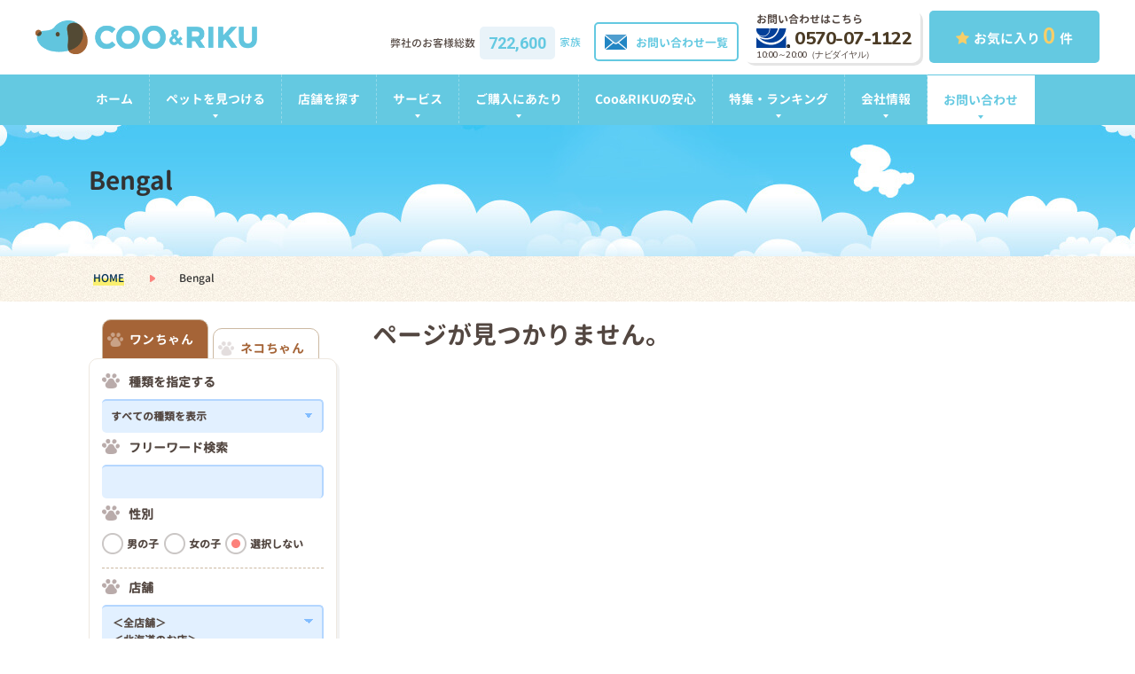

--- FILE ---
content_type: text/html; charset=UTF-8
request_url: https://www.pet-coo.com/zukan_cat/%E3%83%99%E3%83%B3%E3%82%AC%E3%83%AB/bengal-2/
body_size: 102749
content:
<!doctype html>
<html lang="ja">
<head>
<meta charset="utf-8">
<meta name="viewport" content="width=device-width, initial-scale=-100%, user-scalable=yes" />
<meta name="format-detection" content="telephone=no">
<title>Bengal &#8211; ペットショップCoo＆RIKU</title>
<link rel='dns-prefetch' href='//fonts.googleapis.com' />
<link rel='dns-prefetch' href='//s.w.org' />
<style type="text/css">
img.wp-smiley,
img.emoji {
	display: inline !important;
	border: none !important;
	box-shadow: none !important;
	height: 1em !important;
	width: 1em !important;
	margin: 0 .07em !important;
	vertical-align: -0.1em !important;
	background: none !important;
	padding: 0 !important;
}
</style>
<link rel='stylesheet' id='contact-form-7-css'  href='https://www.pet-coo.com/wp-content/plugins/contact-form-7/includes/css/styles.css?ver=4.9' type='text/css' media='all' />
<link rel='stylesheet' id='googlefonts-css'  href='https://fonts.googleapis.com/css2?family=Nunito:wght@600;700;800&#038;family=Roboto:wght@700;900&#038;display=swap' type='text/css' media='all' />
<link rel='stylesheet' id='styles-css'  href='https://www.pet-coo.com/css/styles.css?ver=4.8.25' type='text/css' media='all' />
<link rel='stylesheet' id='responsive-css'  href='https://www.pet-coo.com/css/responsive.css?ver=4.8.25' type='text/css' media='all' />
<link rel='stylesheet' id='oversea-css'  href='https://www.pet-coo.com/css/oversea.css?ver=4.8.25' type='text/css' media='all' />
<link rel='stylesheet' id='lib-css'  href='https://www.pet-coo.com/css/lib.css?ver=4.8.25' type='text/css' media='all' />
<script type='text/javascript' src='https://www.pet-coo.com/wp-includes/js/jquery/jquery.js?ver=1.12.4'></script>
<script type='text/javascript' src='https://www.pet-coo.com/wp-includes/js/jquery/jquery-migrate.min.js?ver=1.4.1'></script>
<script type='text/javascript' src='https://www.pet-coo.com/js/lib.js?ver=4.8.25'></script>
<script type='text/javascript' src='https://www.pet-coo.com/js/slick.js?ver=4.8.25'></script>
<script type='text/javascript' src='https://www.pet-coo.com/js/js.cookie.js?ver=4.8.25'></script>
<script type='text/javascript' src='https://www.pet-coo.com/js/common.js?ver=4.8.25'></script>
<script src="//www.google.com/recaptcha/api.js"></script>
<script type="text/javascript">
jQuery(function() {
	// reCAPTCHAの挿入
	jQuery( '.mw_wp_form_input input[type="submit"]' ).before( '<div data-callback="syncerRecaptchaCallback" data-sitekey="6Ldj3sYUAAAAAKe0oyVYBxBcgMXlep-Ix5ZIQTYE" class="g-recaptcha"></div>' );
	// [入力画面] inputやボタンをdisabledに
	jQuery( '.mw_wp_form_input button, .mw_wp_form_input input[type="submit"]' ).attr( "disabled", "disabled" );
	// [確認画面] disabledを外す
	jQuery( '.mw_wp_form_confirm input, .mw_wp_form_confirm select, .mw_wp_form_confirm textarea, .mw_wp_form_confirm button' ).removeAttr( 'disabled' );
});
// reCAPTCHA通過後の処理
function syncerRecaptchaCallback( code ) {
	if(code != "") {
		jQuery( '.mw_wp_form_input button, .mw_wp_form_input input[type="submit"]' ).removeAttr( 'disabled' );
	}
}
</script>
<style type="text/css">
.g-recaptcha {
	margin: 20px 0 15px;
}
</style>
<!-- Google Analytics Start -->
<!-- Google Tag Manager -->
<script>(function(w,d,s,l,i){w[l]=w[l]||[];w[l].push({'gtm.start':
new Date().getTime(),event:'gtm.js'});var f=d.getElementsByTagName(s)[0],
j=d.createElement(s),dl=l!='dataLayer'?'&l='+l:'';j.async=true;j.src=
'https://www.googletagmanager.com/gtm.js?id='+i+dl;f.parentNode.insertBefore(j,f);
})(window,document,'script','dataLayer','GTM-N2LGDR');</script>
<!-- End Google Tag Manager -->
<!-- Google Analytics End -->
</head>
<body class="under">
<!-- Google Tag Manager (noscript) -->
<noscript><iframe src="https://www.googletagmanager.com/ns.html?id=GTM-N2LGDR"
height="0" width="0" style="display:none;visibility:hidden"></iframe></noscript>
<!-- End Google Tag Manager (noscript) -->

<div id="wrapper">
<nav id="header">
	<div class="header-global-nav">
		<div class="header-sub clearfix">
			<h1 class="logo"><a href="https://www.pet-coo.com"><img src="https://www.pet-coo.com/images/logo.png" alt="  Bengal"></a></h1>
			<div class="h-star"><a href="https://www.pet-coo.com/pickup/"><span><i class="fa fa-star" aria-hidden="true"></i></span>お気に入り <span class="pickup-number">0</span>件</a></div>
			<dl class="h-contact">
				<dt>お問い合わせはこちら</dt>
				<dd><a href="tel:0570071122"><span><img src="https://www.pet-coo.com/images/contact_icon.png" alt="0570-07-1122"></span>0570-07-1122</a></dd>
				<!--<dd><a href="tel:0358298194"><a href="tel:0358298194"><span><img src="https://www.pet-coo.com/images/contact_icon.png" alt="03-5829-8194"></span>03-5829-8194</a></dd>-->
				<dd class="tel_text_box"><span class="tel_text">10:00～20:00（ナビダイヤル）</span></dd>
			</dl>
			<div class="h-mail"><a href="https://www.pet-coo.com/contact/"><span><img src="https://www.pet-coo.com/images/gnavi06_off.png" alt="お問い合わせ一覧"></span>お問い合わせ一覧</a></div>
			<ul class="idx-main-bnr pc">
				<li><a href="https://www.pet-coo.com/request/"><img src="https://www.pet-coo.com/images/idx_btn01_pc.png" alt="全国から探します"></a></li>
				<li>					<dl>
						<dt>弊社のお客様総数</dt>
						<dd><span>722,600</span>家族</dd>
					</dl>
									</li>
			</ul>
		</div>
		<div class="header-menu">
			<ul class="menu">
				<li class="sp"><a href="https://www.pet-coo.com/pet/search/"><span><img src="https://www.pet-coo.com/images/gnavi01_off.png" alt="検索"></span>ペット検索</a></li>
				<li class="sp"><a href="https://www.pet-coo.com/shop/"><span><img src="https://www.pet-coo.com/images/gnavi03_off.png" alt="店舗検索"></span>店舗を探す</a></li>
				<li class="sp nav-picked"><a href="https://www.pet-coo.com/pickup/"><span><i class="fa fa-star" aria-hidden="true"></i></span>お気に入り</a></li>
				<!--<li class="sp"><a href="https://www.pet-coo.com/trim/"><span><img src="https://www.pet-coo.com/images/gnavi02_off.png" alt="トリミング"></span>トリミング</a></li>
				<li class="sp"><a href="http://yoyaku.pet-coo.com/" target="_blank"><span><img src="https://www.pet-coo.com/images/gnavi03_off.png" alt="ペットホテル"></span>ペットホテル</a></li>
				<li class="sp"><a href="http://yoyaku.pet-coo.com" target="_blank"><span><img src="https://www.pet-coo.com/images/gnavi04_off.png" alt="海物病院"></span>海動物病院</a></li>-->
				<!--<li class="pc"><a class="popup" href="https://www.pet-coo.com/idxpop.php"><img src="https://www.pet-coo.com/images/idx_menu01.png" alt="検索する！"></a></li> -->
				<!--<li class="sp"><a href="http://www.coorikuya.com/" target="_blank"><span><img src="https://www.pet-coo.com/images/gnavi05_off.png" alt="猫カフェ"></span>猫カフェ</a></li>-->
				<li class="menu-icon sp"><span></span><br>
					MENU</li>
			</ul>
		</div>
		<div id="gnavi">
			<ul class="gnavi-inner clearfix">
				<li class="pc"><a href="https://www.pet-coo.com/">ホーム</a></li>
				<li class="over"><a href="#">ペットを見つける</a>
					<ul class="sub-menu clearfix">
						<li><a href="https://www.pet-coo.com/pet/search/#search-dog">ワンちゃん</a></li>
						<li><a href="https://www.pet-coo.com/pet/search/#search-cat">ネコちゃん</a></li>
						<li><a href="https://www.pet-coo.com/baby/">出産情報</a></li>
						<li><a href="https://www.pet-coo.com/gazou/">画像検索</a></li>
						<li><a href="https://www.pet-coo.com/zukan/">ペット図鑑</a></li>
						<li><a href="https://www.pet-coo.com/together/">あなたがペットを飼うなら</a></li>
					</ul>
				</li>
				<li><a href="https://www.pet-coo.com/shop/">店舗を探す</a></li>

				<li class="over"><a href="#">サービス</a>
					<ul class="sub-menu clearfix">
						<li><a href="https://www.pet-coo.com/trim/">トリミング</a></li>
						<li><a href="http://yoyaku.pet-coo.com/hotel/" target="_blank">ペットホテル</a></li>
						<li><a href="http://www.kai-clinic.jp/" target="_blank">動物病院</a></li>
						<li><a href="http://www.coorikuya.com/" target="_blank">猫カフェ</a></li>
					</ul>
				</li>
				<li class="over"><a href="#">ご購入にあたり</a>
					<ul class="sub-menu clearfix">
						<li><a href="https://www.pet-coo.com/buy/">ご購入方法について</a></li>
						<li><a href="https://www.pet-coo.com/buy/payment/">お支払について</a></li>
						<li><a href="https://www.pet-coo.com/buy/pointcard/">ポイントカード</a></li>
						<li><a href="https://www.pet-coo.com/buy/guarantee/">生命保障制度</a></li>
                        <li><a href="https://www.pet-coo.com/buy/genetic/">遺伝子病検査</a></li>
						<li><a href="https://www.pet-coo.com/buy/tokutei/">特定商取引法に基づく表示</a></li>
						<li><a href="https://www.pet-coo.com/insurance-policy/">保険募集における当社の権限及び方針</a></li>
						<li><a href="https://www.pet-coo.com/fault/">ワンちゃんネコちゃんの特徴について</a></li>
					</ul>
				</li>
				<li><a href="https://www.pet-coo.com/trust/">Coo&amp;RIKUの安心</a></li>
				<li class="over"><a href="#">特集・ランキング</a>
					<ul class="sub-menu clearfix">
						<li><a href="https://www.pet-coo.com/ranking-type/">販売頭数ランキング</a></li>
						<li><a href="https://www.pet-coo.com/ranking-area/">販売地域ランキング</a></li>
						<!--<li><a href="https://www.pet-coo.com/feature/individualistic/">個性派</a></li> -->
						<!--<li><a href="https://www.pet-coo.com/feature/recommend/">イケメン・kawaii</a></li>-->
						<!--<li><a href="https://www.pet-coo.com/feature/champion/">チャンピオン直仔</a></li>-->
						<li><a href="https://www.pet-coo.com/feature/easycare/">毛が抜けにくい<br class="sp">ワンちゃん特集</a></li>
						<li><a href="https://www.pet-coo.com/feature/water/">水遊び大好き<br class="sp">ワンちゃん特集</a></li>
						<li><a href="https://www.pet-coo.com/feature/family/">ファミリー向け<br class="sp">ワンちゃん特集</a></li>
						<li><a href="https://www.pet-coo.com/feature/walk/">一緒におでかけ<br class="sp">お散歩犬特集</a></li>
					</ul>
				</li>
				<li class="over"><a href="#">会社情報</a>
					<ul class="sub-menu clearfix">
						<li><a href="https://www.pet-coo.com/company/">会社概要</a></li>
						<li><a href="https://www.pet-coo.com/company/property">店舗物件募集</a></li>
						<li><a href="https://www.pet-coo.com/company/greeting">ごあいさつ</a></li>
						<li><a href="https://www.pet-coo.com/company/outline">沿革</a></li>
						<li><a href="https://www.pet-coo.com/company/csv">CSV活動</a></li>
						<li><a href="https://www.pet-coo.com/company/csr">CSR活動</a></li>
                        <li><a href="https://www.pet-coo.com/pdf/multistakeholder.pdf">マルチステークホルダー方針</a></li>
						<li><a href="https://www.pet-coo.com/protection/">譲渡犬・譲渡猫 里親募集</a></li>
						<li><a href="https://www.pet-coo.com/company/media">メディア出演のご依頼</a></li>
						<li><a href="https://www.pet-coo.com/lang/">多言語対応</a></li>
					</ul>
				</li>
				<li class="over contact_btn"><a href="#">お問い合わせ</a>
					<ul class="sub-menu clearfix">
						<!--<li><a href="https://www.pet-coo.com/faq/">よくある質問</a></li>-->
						<li><a href="https://www.pet-coo.com/request/">お探しします！</a></li>
						<li><a href="https://www.pet-coo.com/inquiries/">お問い合わせ</a></li>
						<li><a href="https://www.pet-coo.com/questionnaire/">アンケート</a></li>
						<li><a href="https://www.pet-coo.com/breeder/">ブリーダー募集</a></li>
					</ul>
				</li>
				<li class="over sp"><a href="#">このサイトについて</a>
					<ul class="sub-menu clearfix">
						<li><a href="https://www.pet-coo.com/terms/">サイトご利用にあたって</a></li>
						<li><a href="https://www.pet-coo.com/terms/privacy/">プライバシーポリシー</a></li>
					</ul>
				</li>
				<li class="sp"><a href="https://coo-riku-job.jp/" target="_blank">求人案内</a></li>
				<li class="sp"><a href="https://www.pet-coo.com/">ホーム</a></li>
			</ul>
			<div class="close-menu sp">メニューを閉じる</div>
		</div>
	</div>
	</nav>  <div id="mainvisual">
    <div class="container">
      <h2>Bengal<span></span></h2>
    </div>
  </div>
<div class="topic-path">
    <ul><li><a href="https://www.pet-coo.com/">HOME</a></li>
        <li>Bengal</li>
    </ul>
</div> 
  <div id="main" class="clearfix">

    <div id="content">
      <h3>ページが見つかりません。</h3>

    </div>
<div id="navi">
    <div class="sdisplay idx">
        <div class="search-detail" id="sdetail">
            <ul class="search-tab clearfix"><li data-tab="side-search-dog" class="tab-dog active">ワンちゃん</li><li data-tab="side-search-cat" class="tab-cat">ネコちゃん</li></ul>
            <div id="side-search-dog"  class="search-box search-box-dog active">
<form action="/pet/search-list/" method="get">
<input type="hidden" name="tp" value="1">
<div class="search-box01 clearfix">

<dl class="search-items"><dt>種類を指定する</dt><dd><select class="sd" name="ds"><option value="">すべての種類を表示</option><option value="3">小型犬</option><option value="2">中型犬</option><option value="1">大型犬</option><option value="0">MIX（ハーフ）</option></select></dd></dl>

<ul class="sizedog-checkbox" id="sdc0"><li class="checktool"><input type="checkbox" id="allcheck-sdc0" class="all-check" onchange="javascript:changeAllcheck(this);" value="kind_dog_0"><label for="allcheck-sdc0">すべて選択</label></li><li><input type="checkbox" id="breed-1002" name="brd[]" value="1002" class="kind_dog_0"><label for="breed-1002">MIX（ハーフ）<span>(818)</span></label></li></ul><ul class="sizedog-checkbox" id="sdc1"><li class="checktool"><input type="checkbox" id="allcheck-sdc1" class="all-check" onchange="javascript:changeAllcheck(this);" value="kind_dog_1"><label for="allcheck-sdc1">すべて選択</label></li><li><input type="checkbox" id="breed-22" name="brd[]" value="22" class="kind_dog_1"><label for="breed-22">ゴールデン・レトリバー<span>(96)</span></label></li><li><input type="checkbox" id="breed-60" name="brd[]" value="60" class="kind_dog_1"><label for="breed-60">ラブラドール・レトリバー<span>(31)</span></label></li><li><input type="checkbox" id="breed-67" name="brd[]" value="67" class="kind_dog_1"><label for="breed-67">秋田犬<span>(7)</span></label></li><li><input type="checkbox" id="breed-10" name="brd[]" value="10" class="kind_dog_1"><label for="breed-10">アラスカンマラミュート<span>(5)</span></label></li><li><input type="checkbox" id="breed-20" name="brd[]" value="20" class="kind_dog_1"><label for="breed-20">グレートピレニーズ<span>(2)</span></label></li><li><input type="checkbox" id="breed-23" name="brd[]" value="23" class="kind_dog_1"><label for="breed-23">コリー<span>(5)</span></label></li><li><input type="checkbox" id="breed-29" name="brd[]" value="29" class="kind_dog_1"><label for="breed-29">シベリアンハスキー<span>(41)</span></label></li><li><input type="checkbox" id="breed-1004" name="brd[]" value="1004" class="kind_dog_1"><label for="breed-1004">スタンダードプードル<span>(29)</span></label></li><li><input type="checkbox" id="breed-41" name="brd[]" value="41" class="kind_dog_1"><label for="breed-41">ニューファンドランド<span>(1)</span></label></li><li><input type="checkbox" id="breed-42" name="brd[]" value="42" class="kind_dog_1"><label for="breed-42">バーニーズマウンテンドッグ<span>(9)</span></label></li><li><input type="checkbox" id="breed-56" name="brd[]" value="56" class="kind_dog_1"><label for="breed-56">ボルゾイ<span>(2)</span></label></li><li><input type="checkbox" id="breed-62" name="brd[]" value="62" class="kind_dog_1"><label for="breed-62">ワイマラナー<span>(1)</span></label></li></ul><ul class="sizedog-checkbox" id="sdc2"><li class="checktool"><input type="checkbox" id="allcheck-sdc2" class="all-check" onchange="javascript:changeAllcheck(this);" value="kind_dog_2"><label for="allcheck-sdc2">すべて選択</label></li><li><input type="checkbox" id="breed-66" name="brd[]" value="66" class="kind_dog_2"><label for="breed-66">柴犬<span>(208)</span></label></li><li><input type="checkbox" id="breed-7" name="brd[]" value="7" class="kind_dog_2"><label for="breed-7">ウェルシュ・コーギー・ペンブローク<span>(47)</span></label></li><li><input type="checkbox" id="breed-47" name="brd[]" value="47" class="kind_dog_2"><label for="breed-47">ビーグル<span>(56)</span></label></li><li><input type="checkbox" id="breed-1" name="brd[]" value="1" class="kind_dog_2"><label for="breed-1">アメリカン・コッカースパニエル<span>(28)</span></label></li><li><input type="checkbox" id="breed-13" name="brd[]" value="13" class="kind_dog_2"><label for="breed-13">イングリッシュ・スプリンガー・スパニエル<span>(1)</span></label></li><li><input type="checkbox" id="breed-1017" name="brd[]" value="1017" class="kind_dog_2"><label for="breed-1017">サモエド<span>(5)</span></label></li><li><input type="checkbox" id="breed-27" name="brd[]" value="27" class="kind_dog_2"><label for="breed-27">シェットランドシープドッグ<span>(20)</span></label></li><li><input type="checkbox" id="breed-33" name="brd[]" value="33" class="kind_dog_2"><label for="breed-33">スピッツ<span>(11)</span></label></li><li><input type="checkbox" id="breed-35" name="brd[]" value="35" class="kind_dog_2"><label for="breed-35">ダルメシアン<span>(9)</span></label></li><li><input type="checkbox" id="breed-1084" name="brd[]" value="1084" class="kind_dog_2"><label for="breed-1084">チャウチャウ<span>(1)</span></label></li><li><input type="checkbox" id="breed-44" name="brd[]" value="44" class="kind_dog_2"><label for="breed-44">バセットハウンド<span>(3)</span></label></li><li><input type="checkbox" id="breed-50" name="brd[]" value="50" class="kind_dog_2"><label for="breed-50">ブルドッグ<span>(9)</span></label></li><li><input type="checkbox" id="breed-1003" name="brd[]" value="1003" class="kind_dog_2"><label for="breed-1003">ボーダーコリー<span>(41)</span></label></li><li><input type="checkbox" id="breed-1100" name="brd[]" value="1100" class="kind_dog_2"><label for="breed-1100">ミディアムプードル<span>(4)</span></label></li></ul><ul class="sizedog-checkbox" id="sdc3"><li class="checktool"><input type="checkbox" id="allcheck-sdc3" class="all-check" onchange="javascript:changeAllcheck(this);" value="kind_dog_3"><label for="allcheck-sdc3">すべて選択</label></li><li><input type="checkbox" id="breed-6" name="brd[]" value="6" class="kind_dog_3"><label for="breed-6">トイ・プードル<span>(618)</span></label></li><li><input type="checkbox" id="breed-1129" name="brd[]" value="1129" class="kind_dog_3"><label for="breed-1129">トイ・プードル（ティーカップサイズ）<span>(22)</span></label></li><li><input type="checkbox" id="breed-3" name="brd[]" value="3" class="kind_dog_3"><label for="breed-3">ミニチュア・ダックスフンド<span>(434)</span></label></li><li><input type="checkbox" id="breed-1024" name="brd[]" value="1024" class="kind_dog_3"><label for="breed-1024">ミニチュア・ダックスフンド（スムースヘアー）<span>(6)</span></label></li><li><input type="checkbox" id="breed-39" name="brd[]" value="39" class="kind_dog_3"><label for="breed-39">チワワ（ロングコート）<span>(546)</span></label></li><li><input type="checkbox" id="breed-1010" name="brd[]" value="1010" class="kind_dog_3"><label for="breed-1010">チワワ（スムースコート）<span>(61)</span></label></li><li><input type="checkbox" id="breed-11" name="brd[]" value="11" class="kind_dog_3"><label for="breed-11">イタリアングレーハウンド<span>(36)</span></label></li><li><input type="checkbox" id="breed-17" name="brd[]" value="17" class="kind_dog_3"><label for="breed-17">カニンヘンダックスフンド<span>(57)</span></label></li><li><input type="checkbox" id="breed-1070" name="brd[]" value="1070" class="kind_dog_3"><label for="breed-1070">カニンヘンダックスフンド（スムースヘアー）<span>(1)</span></label></li><li><input type="checkbox" id="breed-1054" name="brd[]" value="1054" class="kind_dog_3"><label for="breed-1054">カニンヘンダックス（ワイヤーヘアー）<span>(1)</span></label></li><li><input type="checkbox" id="breed-18" name="brd[]" value="18" class="kind_dog_3"><label for="breed-18">キャバリア<span>(57)</span></label></li><li><input type="checkbox" id="breed-25" name="brd[]" value="25" class="kind_dog_3"><label for="breed-25">シーズー<span>(113)</span></label></li><li><input type="checkbox" id="breed-30" name="brd[]" value="30" class="kind_dog_3"><label for="breed-30">ジャックラッセルテリア<span>(100)</span></label></li><li><input type="checkbox" id="breed-31" name="brd[]" value="31" class="kind_dog_3"><label for="breed-31">スコティッシュテリア<span>(2)</span></label></li><li><input type="checkbox" id="breed-1022" name="brd[]" value="1022" class="kind_dog_3"><label for="breed-1022">スタンダード・ダックス<span>(1)</span></label></li><li><input type="checkbox" id="breed-1102" name="brd[]" value="1102" class="kind_dog_3"><label for="breed-1102">スタンダードダックス（スムースヘアー）<span>(8)</span></label></li><li><input type="checkbox" id="breed-38" name="brd[]" value="38" class="kind_dog_3"><label for="breed-38">チャイニーズクレステッドドッグ<span>(1)</span></label></li><li><input type="checkbox" id="breed-69" name="brd[]" value="69" class="kind_dog_3"><label for="breed-69">狆<span>(2)</span></label></li><li><input type="checkbox" id="breed-1038" name="brd[]" value="1038" class="kind_dog_3"><label for="breed-1038">トイマンチェスターテリア<span>(8)</span></label></li><li><input type="checkbox" id="breed-43" name="brd[]" value="43" class="kind_dog_3"><label for="breed-43">パグ<span>(81)</span></label></li><li><input type="checkbox" id="breed-46" name="brd[]" value="46" class="kind_dog_3"><label for="breed-46">パピヨン<span>(98)</span></label></li><li><input type="checkbox" id="breed-1012" name="brd[]" value="1012" class="kind_dog_3"><label for="breed-1012">ビション・フリーゼ<span>(134)</span></label></li><li><input type="checkbox" id="breed-1133" name="brd[]" value="1133" class="kind_dog_3"><label for="breed-1133">ビューワーテリア<span>(3)</span></label></li><li><input type="checkbox" id="breed-51" name="brd[]" value="51" class="kind_dog_3"><label for="breed-51">フレンチブルドッグ<span>(115)</span></label></li><li><input type="checkbox" id="breed-52" name="brd[]" value="52" class="kind_dog_3"><label for="breed-52">ペキニーズ<span>(72)</span></label></li><li><input type="checkbox" id="breed-54" name="brd[]" value="54" class="kind_dog_3"><label for="breed-54">ボストンテリア<span>(37)</span></label></li><li><input type="checkbox" id="breed-55" name="brd[]" value="55" class="kind_dog_3"><label for="breed-55">ポメラニアン<span>(369)</span></label></li><li><input type="checkbox" id="breed-1097" name="brd[]" value="1097" class="kind_dog_3"><label for="breed-1097">豆柴<span>(85)</span></label></li><li><input type="checkbox" id="breed-57" name="brd[]" value="57" class="kind_dog_3"><label for="breed-57">マルチーズ<span>(186)</span></label></li><li><input type="checkbox" id="breed-2" name="brd[]" value="2" class="kind_dog_3"><label for="breed-2">ミニチュア・シュナウザー<span>(177)</span></label></li><li><input type="checkbox" id="breed-4" name="brd[]" value="4" class="kind_dog_3"><label for="breed-4">ミニチュア・ピンシャー<span>(77)</span></label></li><li><input type="checkbox" id="breed-5" name="brd[]" value="5" class="kind_dog_3"><label for="breed-5">ミニチュア・ブルテリア<span>(1)</span></label></li><li><input type="checkbox" id="breed-58" name="brd[]" value="58" class="kind_dog_3"><label for="breed-58">ヨークシャーテリア<span>(143)</span></label></li></ul>

<dl class="search-items si02">
<dt>フリーワード検索</dt>
<dd>
<input type="text" name="fw" value="">
</dd>
</dl>
<dl class="search-items si03">
<dt>性別</dt>
<dd>
<ul class="search-radio">
<li>
<input type="radio" name="sex" value="1" id="side-typedog01">
<label for="side-typedog01">男の子</label>
</li>
<li>
<input type="radio" name="sex" value="2" id="side-typedog02">
<label for="side-typedog02">女の子</label>
</li>
<li>
<input type="radio" name="sex" value="0" id="side-typedog03" checked>
<label for="side-typedog03">選択しない</label>
</li>
</ul>
</dd>
</dl>
</div>
<div class="search-box01 clearfix no-border">
<dl class="search-items">
<dt>店舗</dt>
<dd>
<div class="shop-select">
<select name="shp[]" class="ss" multiple=""><option value="">＜全店舗＞</option>183,184,1179,1138,182,186,1102,180,1214,1296<option value="183,184,1179,1138,182,186,1102,180,1214,1296" data-select-pref="北海道" data-area="0">＜北海道のお店＞</option><option value="183" data-area="0" data-pref="北海道">北見店(35)</option><option value="184" data-area="0" data-pref="北海道">旭川店(43)</option><option value="1179" data-area="0" data-pref="北海道">岩見沢店(33)</option><option value="1138" data-area="0" data-pref="北海道">札幌西店(36)</option><option value="182" data-area="0" data-pref="北海道">札幌東店(68)</option><option value="186" data-area="0" data-pref="北海道">釧路店(32)</option><option value="1102" data-area="0" data-pref="北海道">帯広店(46)</option><option value="180" data-area="0" data-pref="北海道">苫小牧店(34)</option><option value="1214" data-area="0" data-pref="北海道">室蘭店(28)</option><option value="1296" data-area="0" data-pref="北海道">函館店(71)</option><option value="1172,1176,217,114,1255,1126,1222,235,162,1393,1141,132,79,1307,148,193" data-select-area="1">＜東北のお店＞</option><option value="1172,1176,217" data-select-pref="青森県" data-area="1">＜青森県のお店＞</option><option value="1172" data-area="1" data-pref="青森県">青森店(47)</option><option value="1176" data-area="1" data-pref="青森県">弘前店(26)</option><option value="217" data-area="1" data-pref="青森県">八戸店(37)</option><option value="114,1255" data-select-pref="岩手県" data-area="1">＜岩手県のお店＞</option><option value="114" data-area="1" data-pref="岩手県">岩手盛岡店(55)</option><option value="1255" data-area="1" data-pref="岩手県">一関店(29)</option><option value="1126" data-select-pref="秋田県" data-area="1">＜秋田県のお店＞</option><option value="1126" data-area="1" data-pref="秋田県">秋田店(34)</option><option value="1222,235,162,1393" data-select-pref="宮城県" data-area="1">＜宮城県のお店＞</option><option value="1222" data-area="1" data-pref="宮城県">イオンタウン古川店(29)</option><option value="235" data-area="1" data-pref="宮城県">石巻店(40)</option><option value="162" data-area="1" data-pref="宮城県">仙台太白店(54)</option><option value="1393" data-area="1" data-pref="宮城県">仙台太白店　管理センター(5)</option><option value="1141,132" data-select-pref="山形県" data-area="1">＜山形県のお店＞</option><option value="1141" data-area="1" data-pref="山形県">イオンタウン酒田店(32)</option><option value="132" data-area="1" data-pref="山形県">山形店(38)</option><option value="79,1307,148,193" data-select-pref="福島県" data-area="1">＜福島県のお店＞</option><option value="79" data-area="1" data-pref="福島県">福島店(37)</option><option value="1307" data-area="1" data-pref="福島県">会津若松店(34)</option><option value="148" data-area="1" data-pref="福島県">郡山店(54)</option><option value="193" data-area="1" data-pref="福島県">いわき店(42)</option><option value="82,1152,47,232,1155,1170,116,19,1397,1178,78,1134,1136,85,1301,175,1154,1208,1251,89,1199,205,14,1187,1189,8,156,26,1125,1192,1227,1180,239,1181,1226,141,164,1146,75,1218,1142,25,179,1288,1117,158,225,145,1127,1215,1111,1107,1105,1236,1114,218,214,77,1265,222,76,150,1186,1263,213,197,171,1106,224,105,1205,41,97,1258,157,1292,1109,1157,159" data-select-area="2">＜関東のお店＞</option><option value="82,1152,47,232,1155,1170,116" data-select-pref="茨城県" data-area="2">＜茨城県のお店＞</option><option value="82" data-area="2" data-pref="茨城県">日立店(51)</option><option value="1152" data-area="2" data-pref="茨城県">MEGAドン・キホーテ勝田店(20)</option><option value="47" data-area="2" data-pref="茨城県">水戸店(37)</option><option value="232" data-area="2" data-pref="茨城県">筑西店(40)</option><option value="1155" data-area="2" data-pref="茨城県">石岡店(20)</option><option value="1170" data-area="2" data-pref="茨城県">コメリパワーつくば西店(17)</option><option value="116" data-area="2" data-pref="茨城県">牛久店(33)</option><option value="19,1397,1178,78,1134" data-select-pref="栃木県" data-area="2">＜栃木県のお店＞</option><option value="19" data-area="2" data-pref="栃木県">宇都宮店(47)</option><option value="1397" data-area="2" data-pref="栃木県">FKDインターパーク店(49)</option><option value="1178" data-area="2" data-pref="栃木県">イオンタウン佐野店(37)</option><option value="78" data-area="2" data-pref="栃木県">足利店(31)</option><option value="1134" data-area="2" data-pref="栃木県">小山店(37)</option><option value="1136,85,1301,175,1154" data-select-pref="群馬県" data-area="2">＜群馬県のお店＞</option><option value="1136" data-area="2" data-pref="群馬県">前橋店(52)</option><option value="85" data-area="2" data-pref="群馬県">高崎店(41)</option><option value="1301" data-area="2" data-pref="群馬県">伊勢崎店(40)</option><option value="175" data-area="2" data-pref="群馬県">藤岡店(25)</option><option value="1154" data-area="2" data-pref="群馬県">DCM館林店(13)</option><option value="1208,1251,89,1199,205,14,1187,1189,8,156,26,1125" data-select-pref="埼玉県" data-area="2">＜埼玉県のお店＞</option><option value="1208" data-area="2" data-pref="埼玉県">熊谷ニットーモール店(42)</option><option value="1251" data-area="2" data-pref="埼玉県">ヤオコー幸手店(28)</option><option value="89" data-area="2" data-pref="埼玉県">桶川店(32)</option><option value="1199" data-area="2" data-pref="埼玉県">綿半坂戸店(10)</option><option value="205" data-area="2" data-pref="埼玉県">春日部店(29)</option><option value="14" data-area="2" data-pref="埼玉県">岩槻店(30)</option><option value="1187" data-area="2" data-pref="埼玉県">大宮店(15)</option><option value="1189" data-area="2" data-pref="埼玉県">アニマルケアセンター大宮(70)</option><option value="8" data-area="2" data-pref="埼玉県">川越店(37)</option><option value="156" data-area="2" data-pref="埼玉県">川口戸塚店(37)</option><option value="26" data-area="2" data-pref="埼玉県">草加バイパス店(21)</option><option value="1125" data-area="2" data-pref="埼玉県">所沢店(31)</option><option value="1192,1227,1180,239,1181,1226,141,164,1146,75,1218" data-select-pref="千葉県" data-area="2">＜千葉県のお店＞</option><option value="1192" data-area="2" data-pref="千葉県">流山店(26)</option><option value="1227" data-area="2" data-pref="千葉県">南柏店(73)</option><option value="1180" data-area="2" data-pref="千葉県">アクロスモール新鎌ケ谷店(71)</option><option value="239" data-area="2" data-pref="千葉県">コメリパワー旭店(12)</option><option value="1181" data-area="2" data-pref="千葉県">東船橋店(63)</option><option value="1226" data-area="2" data-pref="千葉県">八街店(20)</option><option value="141" data-area="2" data-pref="千葉県">フレスポ稲毛店(40)</option><option value="164" data-area="2" data-pref="千葉県">若葉都賀店(31)</option><option value="1146" data-area="2" data-pref="千葉県">東金店(34)</option><option value="75" data-area="2" data-pref="千葉県">市原店(23)</option><option value="1218" data-area="2" data-pref="千葉県">木更津店(23)</option><option value="1142,25,179,1288,1117,158,225,145,1127,1215,1111,1107,1105,1236,1114,218,214,77,1265,222,76,150,1186,1263,213,197" data-select-pref="東京都" data-area="2">＜東京都のお店＞</option><option value="1142" data-area="2" data-pref="東京都">足立本店(66)</option><option value="25" data-area="2" data-pref="東京都">板橋店(19)</option><option value="179" data-area="2" data-pref="東京都">東久留米店(37)</option><option value="1288" data-area="2" data-pref="東京都">練馬店(40)</option><option value="1117" data-area="2" data-pref="東京都">福生店(27)</option><option value="158" data-area="2" data-pref="東京都">池袋西口店(45)</option><option value="225" data-area="2" data-pref="東京都">新小岩店(29)</option><option value="145" data-area="2" data-pref="東京都">立川店(38)</option><option value="1127" data-area="2" data-pref="東京都">浅草店(39)</option><option value="1215" data-area="2" data-pref="東京都">中野サンモール店(56)</option><option value="1111" data-area="2" data-pref="東京都">吉祥寺店(21)</option><option value="1107" data-area="2" data-pref="東京都">高円寺店(23)</option><option value="1105" data-area="2" data-pref="東京都">大久保店(31)</option><option value="1236" data-area="2" data-pref="東京都">阿佐ヶ谷店(21)</option><option value="1114" data-area="2" data-pref="東京都">秋葉原店(23)</option><option value="218" data-area="2" data-pref="東京都">新宿三丁目店(35)</option><option value="214" data-area="2" data-pref="東京都">フレスポ住吉店(26)</option><option value="77" data-area="2" data-pref="東京都">府中店(25)</option><option value="1265" data-area="2" data-pref="東京都">江戸川店(32)</option><option value="222" data-area="2" data-pref="東京都">赤坂店(27)</option><option value="76" data-area="2" data-pref="東京都">八王子西店(35)</option><option value="150" data-area="2" data-pref="東京都">下北沢店(20)</option><option value="1186" data-area="2" data-pref="東京都">広尾店(16)</option><option value="1263" data-area="2" data-pref="東京都">三軒茶屋店(26)</option><option value="213" data-area="2" data-pref="東京都">武蔵小山店(43)</option><option value="197" data-area="2" data-pref="東京都">自由が丘店(17)</option><option value="171,1106,224,105,1205,41,97,1258,157,1292,1109,1157,159" data-select-pref="神奈川県" data-area="2">＜神奈川県のお店＞</option><option value="171" data-area="2" data-pref="神奈川県">横浜青葉店(37)</option><option value="1106" data-area="2" data-pref="神奈川県">日吉店(28)</option><option value="224" data-area="2" data-pref="神奈川県">相模原店(46)</option><option value="105" data-area="2" data-pref="神奈川県">パウ川崎店(19)</option><option value="1205" data-area="2" data-pref="神奈川県">長津田店(36)</option><option value="41" data-area="2" data-pref="神奈川県">横浜旭店(34)</option><option value="97" data-area="2" data-pref="神奈川県">藤沢店(48)</option><option value="1258" data-area="2" data-pref="神奈川県">秦野店(41)</option><option value="157" data-area="2" data-pref="神奈川県">横浜港南台店(29)</option><option value="1292" data-area="2" data-pref="神奈川県">平塚店(34)</option><option value="1109" data-area="2" data-pref="神奈川県">江の島店(33)</option><option value="1157" data-area="2" data-pref="神奈川県">小田原店(40)</option><option value="159" data-area="2" data-pref="神奈川県">横須賀店(35)</option><option value="200,223,1175,104,1162,131,161,194,233,199,1201,1216,1278,1279,1177,1166,198,1167" data-select-area="3">＜北陸・甲信越のお店＞</option><option value="200,223,1175,104,1162" data-select-pref="新潟県" data-area="3">＜新潟県のお店＞</option><option value="200" data-area="3" data-pref="新潟県">イオンモール新発田店(42)</option><option value="223" data-area="3" data-pref="新潟県">新潟東店(54)</option><option value="1175" data-area="3" data-pref="新潟県">新潟西店(45)</option><option value="104" data-area="3" data-pref="新潟県">長岡店(53)</option><option value="1162" data-area="3" data-pref="新潟県">上越店(26)</option><option value="131" data-select-pref="富山県" data-area="3">＜富山県のお店＞</option><option value="131" data-area="3" data-pref="富山県">富山店(23)</option><option value="161,194" data-select-pref="石川県" data-area="3">＜石川県のお店＞</option><option value="161" data-area="3" data-pref="石川県">金沢店(31)</option><option value="194" data-area="3" data-pref="石川県">イオン野々市南店(33)</option><option value="233" data-select-pref="福井県" data-area="3">＜福井県のお店＞</option><option value="233" data-area="3" data-pref="福井県">福井店(31)</option><option value="199" data-select-pref="山梨県" data-area="3">＜山梨県のお店＞</option><option value="199" data-area="3" data-pref="山梨県">甲府昭和通り店(38)</option><option value="1201,1216,1278,1279,1177,1166,198,1167" data-select-pref="長野県" data-area="3">＜長野県のお店＞</option><option value="1201" data-area="3" data-pref="長野県">綿半中野店(13)</option><option value="1216" data-area="3" data-pref="長野県">長野店(40)</option><option value="1278" data-area="3" data-pref="長野県">綿半権堂店(18)</option><option value="1279" data-area="3" data-pref="長野県">綿半上田店(12)</option><option value="1177" data-area="3" data-pref="長野県">コメリパワー長野東部店(13)</option><option value="1166" data-area="3" data-pref="長野県">綿半庄内店(13)</option><option value="198" data-area="3" data-pref="長野県">松本店(44)</option><option value="1167" data-area="3" data-pref="長野県">綿半諏訪店(11)</option><option value="135,166,1232,1204,1133,1147,143,72,56,234,1219,136,1213,137,1132,1202,1240,1308,1231,173,220,1139" data-select-area="4">＜東海のお店＞</option><option value="135,166,1232" data-select-pref="岐阜県" data-area="4">＜岐阜県のお店＞</option><option value="135" data-area="4" data-pref="岐阜県">岐阜店(32)</option><option value="166" data-area="4" data-pref="岐阜県">各務原店(31)</option><option value="1232" data-area="4" data-pref="岐阜県">岐南店(44)</option><option value="1204,1133,1147,143,72,56" data-select-pref="静岡県" data-area="4">＜静岡県のお店＞</option><option value="1204" data-area="4" data-pref="静岡県">富士店(24)</option><option value="1133" data-area="4" data-pref="静岡県">沼津店(35)</option><option value="1147" data-area="4" data-pref="静岡県">静岡SBS通り店(46)</option><option value="143" data-area="4" data-pref="静岡県">藤枝店(27)</option><option value="72" data-area="4" data-pref="静岡県">掛川店(32)</option><option value="56" data-area="4" data-pref="静岡県">浜松店(38)</option><option value="234,1219,136,1213,137,1132,1202,1240,1308,1231,173" data-select-pref="愛知県" data-area="4">＜愛知県のお店＞</option><option value="234" data-area="4" data-pref="愛知県">東海一宮店(44)</option><option value="1219" data-area="4" data-pref="愛知県">春日井店(37)</option><option value="136" data-area="4" data-pref="愛知県">瀬港線守山店(25)</option><option value="1213" data-area="4" data-pref="愛知県">名古屋中川店(25)</option><option value="137" data-area="4" data-pref="愛知県">名古屋みなと店(32)</option><option value="1132" data-area="4" data-pref="愛知県">名古屋滝ノ水店(32)</option><option value="1202" data-area="4" data-pref="愛知県">豊田店(24)</option><option value="1240" data-area="4" data-pref="愛知県">東海店(30)</option><option value="1308" data-area="4" data-pref="愛知県">岡崎店(44)</option><option value="1231" data-area="4" data-pref="愛知県">半田店(30)</option><option value="173" data-area="4" data-pref="愛知県">豊橋店(30)</option><option value="220,1139" data-select-pref="三重県" data-area="4">＜三重県のお店＞</option><option value="220" data-area="4" data-pref="三重県">四日市店(45)</option><option value="1139" data-area="4" data-pref="三重県">津高茶屋店(55)</option><option value="1193,187,69,1165,1207,170,60,138,190,1190,1143,1253,1254,203,130,1230,1171,1267,81,1210,191,1183,196,1229,144,202,160,68,1422,216,204" data-select-area="5">＜近畿のお店＞</option><option value="1193,187,69,1165" data-select-pref="滋賀県" data-area="5">＜滋賀県のお店＞</option><option value="1193" data-area="5" data-pref="滋賀県">長浜店(32)</option><option value="187" data-area="5" data-pref="滋賀県">東近江店(51)</option><option value="69" data-area="5" data-pref="滋賀県">滋賀草津店(32)</option><option value="1165" data-area="5" data-pref="滋賀県">アヤハディオ水口店(29)</option><option value="1207,170,60" data-select-pref="京都府" data-area="5">＜京都府のお店＞</option><option value="1207" data-area="5" data-pref="京都府">舞鶴店(33)</option><option value="170" data-area="5" data-pref="京都府">京都河原町店(33)</option><option value="60" data-area="5" data-pref="京都府">京都店(38)</option><option value="138,190,1190,1143,1253,1254,203,130,1230,1171,1267,81" data-select-pref="大阪府" data-area="5">＜大阪府のお店＞</option><option value="138" data-area="5" data-pref="大阪府">高槻店(39)</option><option value="190" data-area="5" data-pref="大阪府">枚方店(40)</option><option value="1190" data-area="5" data-pref="大阪府">寝屋川店(28)</option><option value="1143" data-area="5" data-pref="大阪府">城東古市店(24)</option><option value="1253" data-area="5" data-pref="大阪府">茶屋町店(18)</option><option value="1254" data-area="5" data-pref="大阪府">梅田店(27)</option><option value="203" data-area="5" data-pref="大阪府">心斎橋店(32)</option><option value="130" data-area="5" data-pref="大阪府">東大阪店(34)</option><option value="1230" data-area="5" data-pref="大阪府">天王寺店(45)</option><option value="1171" data-area="5" data-pref="大阪府">阿倍野店(27)</option><option value="1267" data-area="5" data-pref="大阪府">松原店(28)</option><option value="81" data-area="5" data-pref="大阪府">和泉店(45)</option><option value="1210,191,1183,196,1229,144,202,160,68" data-select-pref="兵庫県" data-area="5">＜兵庫県のお店＞</option><option value="1210" data-area="5" data-pref="兵庫県">丹波店(32)</option><option value="191" data-area="5" data-pref="兵庫県">姫路店(41)</option><option value="1183" data-area="5" data-pref="兵庫県">三木店(31)</option><option value="196" data-area="5" data-pref="兵庫県">伊丹店(36)</option><option value="1229" data-area="5" data-pref="兵庫県">尼崎店(41)</option><option value="144" data-area="5" data-pref="兵庫県">神戸東灘店(24)</option><option value="202" data-area="5" data-pref="兵庫県">神戸三宮店(29)</option><option value="160" data-area="5" data-pref="兵庫県">神戸垂水店(26)</option><option value="68" data-area="5" data-pref="兵庫県">明石店(23)</option><option value="1422,216" data-select-pref="奈良県" data-area="5">＜奈良県のお店＞</option><option value="1422" data-area="5" data-pref="奈良県">奈良富雄南店(27)</option><option value="216" data-area="5" data-pref="奈良県">奈良新庄店(35)</option><option value="204" data-select-pref="和歌山県" data-area="5">＜和歌山県のお店＞</option><option value="204" data-area="5" data-pref="和歌山県">和歌山店(28)</option><option value="1191,1140,168,96,1294,1160,1238,238,174,1264,1161,84,1237,1148,1217,125,172" data-select-area="6">＜中国・四国のお店＞</option><option value="1191" data-select-pref="鳥取県" data-area="6">＜鳥取県のお店＞</option><option value="1191" data-area="6" data-pref="鳥取県">ラ・ムー鳥取東店(46)</option><option value="1140" data-select-pref="島根県" data-area="6">＜島根県のお店＞</option><option value="1140" data-area="6" data-pref="島根県">出雲店(36)</option><option value="168" data-select-pref="岡山県" data-area="6">＜岡山県のお店＞</option><option value="168" data-area="6" data-pref="岡山県">岡山店(51)</option><option value="96,1294,1160,1238,238" data-select-pref="広島県" data-area="6">＜広島県のお店＞</option><option value="96" data-area="6" data-pref="広島県">福山店(45)</option><option value="1294" data-area="6" data-pref="広島県">広島北店(39)</option><option value="1160" data-area="6" data-pref="広島県">東広島店(47)</option><option value="1238" data-area="6" data-pref="広島県">広島中央店(34)</option><option value="238" data-area="6" data-pref="広島県">ゆめタウン大竹店(54)</option><option value="174,1264" data-select-pref="山口県" data-area="6">＜山口県のお店＞</option><option value="174" data-area="6" data-pref="山口県">サンパークあじす店(59)</option><option value="1264" data-area="6" data-pref="山口県">シーモール下関店(40)</option><option value="1161" data-select-pref="徳島県" data-area="6">＜徳島県のお店＞</option><option value="1161" data-area="6" data-pref="徳島県">徳島店(40)</option><option value="84" data-select-pref="香川県" data-area="6">＜香川県のお店＞</option><option value="84" data-area="6" data-pref="香川県">高松上福岡店(34)</option><option value="1237,1148,1217" data-select-pref="愛媛県" data-area="6">＜愛媛県のお店＞</option><option value="1237" data-area="6" data-pref="愛媛県">イオンタウン川之江店(26)</option><option value="1148" data-area="6" data-pref="愛媛県">愛媛松山店(23)</option><option value="1217" data-area="6" data-pref="愛媛県">大洲店(20)</option><option value="125,172" data-select-pref="高知県" data-area="6">＜高知県のお店＞</option><option value="125" data-area="6" data-pref="高知県">高知御座店(50)</option><option value="172" data-area="6" data-pref="高知県">のいち店(15)</option><option value="155,1228,1163,1266,1290,1203,1224,115,92,154,93,98,111,1225,188,215,1209,1289,206,1262,169,207,1144,1198,1302,1256,30,1159,106" data-select-area="7">＜九州・沖縄のお店＞</option><option value="155,1228,1163,1266,1290,1203,1224,115,92,154,93" data-select-pref="福岡県" data-area="7">＜福岡県のお店＞</option><option value="155" data-area="7" data-pref="福岡県">黒崎店(32)</option><option value="1228" data-area="7" data-pref="福岡県">小倉店(50)</option><option value="1163" data-area="7" data-pref="福岡県">福岡古賀店(41)</option><option value="1266" data-area="7" data-pref="福岡県">行橋店(29)</option><option value="1290" data-area="7" data-pref="福岡県">ゆめタウン飯塚店(64)</option><option value="1203" data-area="7" data-pref="福岡県">福岡東店(56)</option><option value="1224" data-area="7" data-pref="福岡県">福岡西店(56)</option><option value="115" data-area="7" data-pref="福岡県">フォレストシティ春日店(40)</option><option value="92" data-area="7" data-pref="福岡県">久留米店(30)</option><option value="154" data-area="7" data-pref="福岡県">筑後店(32)</option><option value="93" data-area="7" data-pref="福岡県">大牟田店(33)</option><option value="98" data-select-pref="佐賀県" data-area="7">＜佐賀県のお店＞</option><option value="98" data-area="7" data-pref="佐賀県">佐賀神埼店(49)</option><option value="111,1225,188" data-select-pref="長崎県" data-area="7">＜長崎県のお店＞</option><option value="111" data-area="7" data-pref="長崎県">長崎佐世保店(26)</option><option value="1225" data-area="7" data-pref="長崎県">大村店(25)</option><option value="188" data-area="7" data-pref="長崎県">長崎浜町店(35)</option><option value="215,1209,1289,206,1262" data-select-pref="熊本県" data-area="7">＜熊本県のお店＞</option><option value="215" data-area="7" data-pref="熊本県">カリーノ玉名店(31)</option><option value="1209" data-area="7" data-pref="熊本県">カリーノ菊陽店(28)</option><option value="1289" data-area="7" data-pref="熊本県">熊本店(50)</option><option value="206" data-area="7" data-pref="熊本県">宇土シティモール店(49)</option><option value="1262" data-area="7" data-pref="熊本県">イオンモール宇城店(40)</option><option value="169" data-select-pref="大分県" data-area="7">＜大分県のお店＞</option><option value="169" data-area="7" data-pref="大分県">大分店(46)</option><option value="207" data-select-pref="宮崎県" data-area="7">＜宮崎県のお店＞</option><option value="207" data-area="7" data-pref="宮崎県">宮崎店(34)</option><option value="1144,1198,1302" data-select-pref="鹿児島県" data-area="7">＜鹿児島県のお店＞</option><option value="1144" data-area="7" data-pref="鹿児島県">霧島店(29)</option><option value="1198" data-area="7" data-pref="鹿児島県">鹿児島店(53)</option><option value="1302" data-area="7" data-pref="鹿児島県">鹿屋店(33)</option><option value="1256,30,1159,106" data-select-pref="沖縄県" data-area="7">＜沖縄県のお店＞</option><option value="1256" data-area="7" data-pref="沖縄県">イオン北谷店(31)</option><option value="30" data-area="7" data-pref="沖縄県">沖縄浦添店(71)</option><option value="1159" data-area="7" data-pref="沖縄県">イーアス沖縄豊崎店(35)</option><option value="106" data-area="7" data-pref="沖縄県">石垣店(3)</option><option value="63">生体管理センター</option></select>

<div class="shop-select-help">
<p>【複数選択の場合】</p>
<p>＜Windows＞<br>
Ctrlを押しながら、店名を選択</p>
<p>＜Macintosh＞<br>
commandを押しながら、店名を選択</p>
<p>※指定しない場合は全体が対象になります。</p>
</div>
</div>
</dd>
</dl>

<dl class="search-items si03">
<dt>価格</dt>
<dd>
<ul class="s-price">
<li>
<input class="input_number_dog" type="number" name="p_min" value=""><span> 円</span>
</li>
<li>
<input class="input_number_dog" type="number" name="p_max" value=""><span> 円</span>
</li>
</ul>
</dd>
</dl>

</div>
<ul class="popup-btn">
<li class="search-submit">
<div class="search-submit-inner">
<div class="search-counter"><div>現在<span></span>件</div></div>
<button type="submit" name="submit" class="new_search_button">検索</a>
</div>
</li>



<li class="idx-search-btn01"><a href="/pet/search/#search-dog" onclick="var form = document.querySelector('#side-search-dog form');
form.setAttribute('action', '/pet/search/');
form.submit();
form.setAttribute('action', '/pet/search-list/');
return false;">詳細検索 </a></li>




</ul>
</form>
</div>
<div id="side-search-cat"  class="search-box search-box-cat">
<form action="/pet/search-list/" method="get">
<input type="hidden" name="tp" value="2">
<div class="search-box01 clearfix">

<dl class="search-items"><dt>種類を指定する</dt><dd><select class="sc" name="cs"><option value="">すべての種類を表示</option><option value="0">猫の種類を選ぶ</option></select></dd></dl>

<ul class="sizecat-checkbox" id="scc0"><li class="checktool"><input type="checkbox" id="allcheck-sdc5" class="all-check" onchange="javascript:changeAllcheck(this);" value="kind_cat"><label for="allcheck-sdc5">すべて選択</label></li><li><input type="checkbox" id="breed-74" name="brd[]" value="74" class="kind_cat"><label for="breed-74">スコティッシュフォールド<span>(301)</span></label></li><li><input type="checkbox" id="breed-72" name="brd[]" value="72" class="kind_cat"><label for="breed-72">アメリカンショートヘアー<span>(205)</span></label></li><li><input type="checkbox" id="breed-80" name="brd[]" value="80" class="kind_cat"><label for="breed-80">マンチカン<span>(168)</span></label></li><li><input type="checkbox" id="breed-70" name="brd[]" value="70" class="kind_cat"><label for="breed-70">アビシニアン<span>(1)</span></label></li><li><input type="checkbox" id="breed-71" name="brd[]" value="71" class="kind_cat"><label for="breed-71">アメリカンカール<span>(113)</span></label></li><li><input type="checkbox" id="breed-1150" name="brd[]" value="1150" class="kind_cat"><label for="breed-1150">アメリカンカール（立ち耳）<span>(17)</span></label></li><li><input type="checkbox" id="breed-1023" name="brd[]" value="1023" class="kind_cat"><label for="breed-1023">エキゾチック・ショートヘアー<span>(3)</span></label></li><li><input type="checkbox" id="breed-1075" name="brd[]" value="1075" class="kind_cat"><label for="breed-1075">エキゾチック<span>(32)</span></label></li><li><input type="checkbox" id="breed-1144" name="brd[]" value="1144" class="kind_cat"><label for="breed-1144">エキゾチック・ロングヘアー<span>(2)</span></label></li><li><input type="checkbox" id="breed-1036" name="brd[]" value="1036" class="kind_cat"><label for="breed-1036">エジプシャンマウ<span>(9)</span></label></li><li><input type="checkbox" id="breed-1142" name="brd[]" value="1142" class="kind_cat"><label for="breed-1142">エルフキャット<span>(2)</span></label></li><li><input type="checkbox" id="breed-1099" name="brd[]" value="1099" class="kind_cat"><label for="breed-1099">オリエンタルズ<span>(1)</span></label></li><li><input type="checkbox" id="breed-1139" name="brd[]" value="1139" class="kind_cat"><label for="breed-1139">オリエンタルロングヘアー<span>(3)</span></label></li><li><input type="checkbox" id="breed-1081" name="brd[]" value="1081" class="kind_cat"><label for="breed-1081">キンカロー<span>(62)</span></label></li><li><input type="checkbox" id="breed-1083" name="brd[]" value="1083" class="kind_cat"><label for="breed-1083">コーニッシュレックス<span>(1)</span></label></li><li><input type="checkbox" id="breed-1087" name="brd[]" value="1087" class="kind_cat"><label for="breed-1087">サイベリアン<span>(146)</span></label></li><li><input type="checkbox" id="breed-1011" name="brd[]" value="1011" class="kind_cat"><label for="breed-1011">シャム<span>(1)</span></label></li><li><input type="checkbox" id="breed-1052" name="brd[]" value="1052" class="kind_cat"><label for="breed-1052">シャルトリュー<span>(9)</span></label></li><li><input type="checkbox" id="breed-1105" name="brd[]" value="1105" class="kind_cat"><label for="breed-1105">ジェネッタ<span>(12)</span></label></li><li><input type="checkbox" id="breed-1104" name="brd[]" value="1104" class="kind_cat"><label for="breed-1104">スクーカム<span>(4)</span></label></li><li><input type="checkbox" id="breed-1135" name="brd[]" value="1135" class="kind_cat"><label for="breed-1135">スコティッシュストレート<span>(11)</span></label></li><li><input type="checkbox" id="breed-1147" name="brd[]" value="1147" class="kind_cat"><label for="breed-1147">スコティッシュフォールド（立ち耳）<span>(98)</span></label></li><li><input type="checkbox" id="breed-1032" name="brd[]" value="1032" class="kind_cat"><label for="breed-1032">スフィンクス<span>(4)</span></label></li><li><input type="checkbox" id="breed-1082" name="brd[]" value="1082" class="kind_cat"><label for="breed-1082">セルカークレックス<span>(8)</span></label></li><li><input type="checkbox" id="breed-999" name="brd[]" value="999" class="kind_cat"><label for="breed-999">ターキッシュアンゴラ<span>(2)</span></label></li><li><input type="checkbox" id="breed-75" name="brd[]" value="75" class="kind_cat"><label for="breed-75">ソマリ<span>(20)</span></label></li><li><input type="checkbox" id="breed-76" name="brd[]" value="76" class="kind_cat"><label for="breed-76">チンチラ<span>(2)</span></label></li><li><input type="checkbox" id="breed-1108" name="brd[]" value="1108" class="kind_cat"><label for="breed-1108">デボン・レックス<span>(2)</span></label></li><li><input type="checkbox" id="breed-1117" name="brd[]" value="1117" class="kind_cat"><label for="breed-1117">トイガー<span>(8)</span></label></li><li><input type="checkbox" id="breed-1045" name="brd[]" value="1045" class="kind_cat"><label for="breed-1045">トンキニーズ<span>(34)</span></label></li><li><input type="checkbox" id="breed-1014" name="brd[]" value="1014" class="kind_cat"><label for="breed-1014">ノルウェージャン・フォレストキャット<span>(164)</span></label></li><li><input type="checkbox" id="breed-77" name="brd[]" value="77" class="kind_cat"><label for="breed-77">ヒマラヤン<span>(25)</span></label></li><li><input type="checkbox" id="breed-1130" name="brd[]" value="1130" class="kind_cat"><label for="breed-1130">フォールデックス<span>(14)</span></label></li><li><input type="checkbox" id="breed-1015" name="brd[]" value="1015" class="kind_cat"><label for="breed-1015">ブリティッシュショートヘアー<span>(179)</span></label></li><li><input type="checkbox" id="breed-1109" name="brd[]" value="1109" class="kind_cat"><label for="breed-1109">ブリティッシュロングヘアー<span>(33)</span></label></li><li><input type="checkbox" id="breed-79" name="brd[]" value="79" class="kind_cat"><label for="breed-79">ベンガル<span>(65)</span></label></li><li><input type="checkbox" id="breed-78" name="brd[]" value="78" class="kind_cat"><label for="breed-78">ペルシャ<span>(43)</span></label></li><li><input type="checkbox" id="breed-1148" name="brd[]" value="1148" class="kind_cat"><label for="breed-1148">マンチカン（長足）<span>(94)</span></label></li><li><input type="checkbox" id="breed-1098" name="brd[]" value="1098" class="kind_cat"><label for="breed-1098">ミヌエット<span>(146)</span></label></li><li><input type="checkbox" id="breed-1149" name="brd[]" value="1149" class="kind_cat"><label for="breed-1149">ミヌエット（長足）<span>(110)</span></label></li><li><input type="checkbox" id="breed-81" name="brd[]" value="81" class="kind_cat"><label for="breed-81">メインクーン<span>(114)</span></label></li><li><input type="checkbox" id="breed-1061" name="brd[]" value="1061" class="kind_cat"><label for="breed-1061">ラガマフィン<span>(164)</span></label></li><li><input type="checkbox" id="breed-82" name="brd[]" value="82" class="kind_cat"><label for="breed-82">ラグドール<span>(148)</span></label></li><li><input type="checkbox" id="breed-1074" name="brd[]" value="1074" class="kind_cat"><label for="breed-1074">ラパーマ<span>(6)</span></label></li><li><input type="checkbox" id="breed-1110" name="brd[]" value="1110" class="kind_cat"><label for="breed-1110">ラムキン<span>(3)</span></label></li><li><input type="checkbox" id="breed-83" name="brd[]" value="83" class="kind_cat"><label for="breed-83">ロシアンブルー<span>(57)</span></label></li></ul>

<dl class="search-items si02">
<dt>フリーワード検索</dt>
<dd>
<input type="text" name="fw" value="">
</dd>
</dl>
<dl class="search-items si03">
<dt>性別</dt>
<dd>
<ul class="search-radio">
<li>
<input type="radio" name="sex" value="1" id="side-typecat01">
<label for="side-typecat01">男の子</label>
</li>
<li>
<input type="radio" name="sex" value="2" id="side-typecat02">
<label for="side-typecat02">女の子</label>
</li>
<li>
<input type="radio" name="sex" value="0" id="side-typecat03" checked>
<label for="side-typecat03">選択しない</label>
</li>
</ul>
</dd>
</dl>
</div>
<div class="search-box01 clearfix no-border">
<dl class="search-items">
<dt>店舗</dt>
<dd>
<div class="shop-select">
<select name="shp[]" class="ss" multiple=""><option value="">＜全店舗＞</option>183,184,1179,1138,182,186,1102,180,1214,1296<option value="183,184,1179,1138,182,186,1102,180,1214,1296" data-select-pref="北海道" data-area="0">＜北海道のお店＞</option><option value="183" data-area="0" data-pref="北海道">北見店(35)</option><option value="184" data-area="0" data-pref="北海道">旭川店(43)</option><option value="1179" data-area="0" data-pref="北海道">岩見沢店(33)</option><option value="1138" data-area="0" data-pref="北海道">札幌西店(36)</option><option value="182" data-area="0" data-pref="北海道">札幌東店(68)</option><option value="186" data-area="0" data-pref="北海道">釧路店(32)</option><option value="1102" data-area="0" data-pref="北海道">帯広店(46)</option><option value="180" data-area="0" data-pref="北海道">苫小牧店(34)</option><option value="1214" data-area="0" data-pref="北海道">室蘭店(28)</option><option value="1296" data-area="0" data-pref="北海道">函館店(71)</option><option value="1172,1176,217,114,1255,1126,1222,235,162,1393,1141,132,79,1307,148,193" data-select-area="1">＜東北のお店＞</option><option value="1172,1176,217" data-select-pref="青森県" data-area="1">＜青森県のお店＞</option><option value="1172" data-area="1" data-pref="青森県">青森店(47)</option><option value="1176" data-area="1" data-pref="青森県">弘前店(26)</option><option value="217" data-area="1" data-pref="青森県">八戸店(37)</option><option value="114,1255" data-select-pref="岩手県" data-area="1">＜岩手県のお店＞</option><option value="114" data-area="1" data-pref="岩手県">岩手盛岡店(55)</option><option value="1255" data-area="1" data-pref="岩手県">一関店(29)</option><option value="1126" data-select-pref="秋田県" data-area="1">＜秋田県のお店＞</option><option value="1126" data-area="1" data-pref="秋田県">秋田店(34)</option><option value="1222,235,162,1393" data-select-pref="宮城県" data-area="1">＜宮城県のお店＞</option><option value="1222" data-area="1" data-pref="宮城県">イオンタウン古川店(29)</option><option value="235" data-area="1" data-pref="宮城県">石巻店(40)</option><option value="162" data-area="1" data-pref="宮城県">仙台太白店(54)</option><option value="1393" data-area="1" data-pref="宮城県">仙台太白店　管理センター(5)</option><option value="1141,132" data-select-pref="山形県" data-area="1">＜山形県のお店＞</option><option value="1141" data-area="1" data-pref="山形県">イオンタウン酒田店(32)</option><option value="132" data-area="1" data-pref="山形県">山形店(38)</option><option value="79,1307,148,193" data-select-pref="福島県" data-area="1">＜福島県のお店＞</option><option value="79" data-area="1" data-pref="福島県">福島店(37)</option><option value="1307" data-area="1" data-pref="福島県">会津若松店(34)</option><option value="148" data-area="1" data-pref="福島県">郡山店(54)</option><option value="193" data-area="1" data-pref="福島県">いわき店(42)</option><option value="82,1152,47,232,1155,1170,116,19,1397,1178,78,1134,1136,85,1301,175,1154,1208,1251,89,1199,205,14,1187,1189,8,156,26,1125,1192,1227,1180,239,1181,1226,141,164,1146,75,1218,1142,25,179,1288,1117,158,225,145,1127,1215,1111,1107,1105,1236,1114,218,214,77,1265,222,76,150,1186,1263,213,197,171,1106,224,105,1205,41,97,1258,157,1292,1109,1157,159" data-select-area="2">＜関東のお店＞</option><option value="82,1152,47,232,1155,1170,116" data-select-pref="茨城県" data-area="2">＜茨城県のお店＞</option><option value="82" data-area="2" data-pref="茨城県">日立店(51)</option><option value="1152" data-area="2" data-pref="茨城県">MEGAドン・キホーテ勝田店(20)</option><option value="47" data-area="2" data-pref="茨城県">水戸店(37)</option><option value="232" data-area="2" data-pref="茨城県">筑西店(40)</option><option value="1155" data-area="2" data-pref="茨城県">石岡店(20)</option><option value="1170" data-area="2" data-pref="茨城県">コメリパワーつくば西店(17)</option><option value="116" data-area="2" data-pref="茨城県">牛久店(33)</option><option value="19,1397,1178,78,1134" data-select-pref="栃木県" data-area="2">＜栃木県のお店＞</option><option value="19" data-area="2" data-pref="栃木県">宇都宮店(47)</option><option value="1397" data-area="2" data-pref="栃木県">FKDインターパーク店(49)</option><option value="1178" data-area="2" data-pref="栃木県">イオンタウン佐野店(37)</option><option value="78" data-area="2" data-pref="栃木県">足利店(31)</option><option value="1134" data-area="2" data-pref="栃木県">小山店(37)</option><option value="1136,85,1301,175,1154" data-select-pref="群馬県" data-area="2">＜群馬県のお店＞</option><option value="1136" data-area="2" data-pref="群馬県">前橋店(52)</option><option value="85" data-area="2" data-pref="群馬県">高崎店(41)</option><option value="1301" data-area="2" data-pref="群馬県">伊勢崎店(40)</option><option value="175" data-area="2" data-pref="群馬県">藤岡店(25)</option><option value="1154" data-area="2" data-pref="群馬県">DCM館林店(13)</option><option value="1208,1251,89,1199,205,14,1187,1189,8,156,26,1125" data-select-pref="埼玉県" data-area="2">＜埼玉県のお店＞</option><option value="1208" data-area="2" data-pref="埼玉県">熊谷ニットーモール店(42)</option><option value="1251" data-area="2" data-pref="埼玉県">ヤオコー幸手店(28)</option><option value="89" data-area="2" data-pref="埼玉県">桶川店(32)</option><option value="1199" data-area="2" data-pref="埼玉県">綿半坂戸店(10)</option><option value="205" data-area="2" data-pref="埼玉県">春日部店(29)</option><option value="14" data-area="2" data-pref="埼玉県">岩槻店(30)</option><option value="1187" data-area="2" data-pref="埼玉県">大宮店(15)</option><option value="1189" data-area="2" data-pref="埼玉県">アニマルケアセンター大宮(70)</option><option value="8" data-area="2" data-pref="埼玉県">川越店(37)</option><option value="156" data-area="2" data-pref="埼玉県">川口戸塚店(37)</option><option value="26" data-area="2" data-pref="埼玉県">草加バイパス店(21)</option><option value="1125" data-area="2" data-pref="埼玉県">所沢店(31)</option><option value="1192,1227,1180,239,1181,1226,141,164,1146,75,1218" data-select-pref="千葉県" data-area="2">＜千葉県のお店＞</option><option value="1192" data-area="2" data-pref="千葉県">流山店(26)</option><option value="1227" data-area="2" data-pref="千葉県">南柏店(73)</option><option value="1180" data-area="2" data-pref="千葉県">アクロスモール新鎌ケ谷店(71)</option><option value="239" data-area="2" data-pref="千葉県">コメリパワー旭店(12)</option><option value="1181" data-area="2" data-pref="千葉県">東船橋店(63)</option><option value="1226" data-area="2" data-pref="千葉県">八街店(20)</option><option value="141" data-area="2" data-pref="千葉県">フレスポ稲毛店(40)</option><option value="164" data-area="2" data-pref="千葉県">若葉都賀店(31)</option><option value="1146" data-area="2" data-pref="千葉県">東金店(34)</option><option value="75" data-area="2" data-pref="千葉県">市原店(23)</option><option value="1218" data-area="2" data-pref="千葉県">木更津店(23)</option><option value="1142,25,179,1288,1117,158,225,145,1127,1215,1111,1107,1105,1236,1114,218,214,77,1265,222,76,150,1186,1263,213,197" data-select-pref="東京都" data-area="2">＜東京都のお店＞</option><option value="1142" data-area="2" data-pref="東京都">足立本店(66)</option><option value="25" data-area="2" data-pref="東京都">板橋店(19)</option><option value="179" data-area="2" data-pref="東京都">東久留米店(37)</option><option value="1288" data-area="2" data-pref="東京都">練馬店(40)</option><option value="1117" data-area="2" data-pref="東京都">福生店(27)</option><option value="158" data-area="2" data-pref="東京都">池袋西口店(45)</option><option value="225" data-area="2" data-pref="東京都">新小岩店(29)</option><option value="145" data-area="2" data-pref="東京都">立川店(38)</option><option value="1127" data-area="2" data-pref="東京都">浅草店(39)</option><option value="1215" data-area="2" data-pref="東京都">中野サンモール店(56)</option><option value="1111" data-area="2" data-pref="東京都">吉祥寺店(21)</option><option value="1107" data-area="2" data-pref="東京都">高円寺店(23)</option><option value="1105" data-area="2" data-pref="東京都">大久保店(31)</option><option value="1236" data-area="2" data-pref="東京都">阿佐ヶ谷店(21)</option><option value="1114" data-area="2" data-pref="東京都">秋葉原店(23)</option><option value="218" data-area="2" data-pref="東京都">新宿三丁目店(35)</option><option value="214" data-area="2" data-pref="東京都">フレスポ住吉店(26)</option><option value="77" data-area="2" data-pref="東京都">府中店(25)</option><option value="1265" data-area="2" data-pref="東京都">江戸川店(32)</option><option value="222" data-area="2" data-pref="東京都">赤坂店(27)</option><option value="76" data-area="2" data-pref="東京都">八王子西店(35)</option><option value="150" data-area="2" data-pref="東京都">下北沢店(20)</option><option value="1186" data-area="2" data-pref="東京都">広尾店(16)</option><option value="1263" data-area="2" data-pref="東京都">三軒茶屋店(26)</option><option value="213" data-area="2" data-pref="東京都">武蔵小山店(43)</option><option value="197" data-area="2" data-pref="東京都">自由が丘店(17)</option><option value="171,1106,224,105,1205,41,97,1258,157,1292,1109,1157,159" data-select-pref="神奈川県" data-area="2">＜神奈川県のお店＞</option><option value="171" data-area="2" data-pref="神奈川県">横浜青葉店(37)</option><option value="1106" data-area="2" data-pref="神奈川県">日吉店(28)</option><option value="224" data-area="2" data-pref="神奈川県">相模原店(46)</option><option value="105" data-area="2" data-pref="神奈川県">パウ川崎店(19)</option><option value="1205" data-area="2" data-pref="神奈川県">長津田店(36)</option><option value="41" data-area="2" data-pref="神奈川県">横浜旭店(34)</option><option value="97" data-area="2" data-pref="神奈川県">藤沢店(48)</option><option value="1258" data-area="2" data-pref="神奈川県">秦野店(41)</option><option value="157" data-area="2" data-pref="神奈川県">横浜港南台店(29)</option><option value="1292" data-area="2" data-pref="神奈川県">平塚店(34)</option><option value="1109" data-area="2" data-pref="神奈川県">江の島店(33)</option><option value="1157" data-area="2" data-pref="神奈川県">小田原店(40)</option><option value="159" data-area="2" data-pref="神奈川県">横須賀店(35)</option><option value="200,223,1175,104,1162,131,161,194,233,199,1201,1216,1278,1279,1177,1166,198,1167" data-select-area="3">＜北陸・甲信越のお店＞</option><option value="200,223,1175,104,1162" data-select-pref="新潟県" data-area="3">＜新潟県のお店＞</option><option value="200" data-area="3" data-pref="新潟県">イオンモール新発田店(42)</option><option value="223" data-area="3" data-pref="新潟県">新潟東店(54)</option><option value="1175" data-area="3" data-pref="新潟県">新潟西店(45)</option><option value="104" data-area="3" data-pref="新潟県">長岡店(53)</option><option value="1162" data-area="3" data-pref="新潟県">上越店(26)</option><option value="131" data-select-pref="富山県" data-area="3">＜富山県のお店＞</option><option value="131" data-area="3" data-pref="富山県">富山店(23)</option><option value="161,194" data-select-pref="石川県" data-area="3">＜石川県のお店＞</option><option value="161" data-area="3" data-pref="石川県">金沢店(31)</option><option value="194" data-area="3" data-pref="石川県">イオン野々市南店(33)</option><option value="233" data-select-pref="福井県" data-area="3">＜福井県のお店＞</option><option value="233" data-area="3" data-pref="福井県">福井店(31)</option><option value="199" data-select-pref="山梨県" data-area="3">＜山梨県のお店＞</option><option value="199" data-area="3" data-pref="山梨県">甲府昭和通り店(38)</option><option value="1201,1216,1278,1279,1177,1166,198,1167" data-select-pref="長野県" data-area="3">＜長野県のお店＞</option><option value="1201" data-area="3" data-pref="長野県">綿半中野店(13)</option><option value="1216" data-area="3" data-pref="長野県">長野店(40)</option><option value="1278" data-area="3" data-pref="長野県">綿半権堂店(18)</option><option value="1279" data-area="3" data-pref="長野県">綿半上田店(12)</option><option value="1177" data-area="3" data-pref="長野県">コメリパワー長野東部店(13)</option><option value="1166" data-area="3" data-pref="長野県">綿半庄内店(13)</option><option value="198" data-area="3" data-pref="長野県">松本店(44)</option><option value="1167" data-area="3" data-pref="長野県">綿半諏訪店(11)</option><option value="135,166,1232,1204,1133,1147,143,72,56,234,1219,136,1213,137,1132,1202,1240,1308,1231,173,220,1139" data-select-area="4">＜東海のお店＞</option><option value="135,166,1232" data-select-pref="岐阜県" data-area="4">＜岐阜県のお店＞</option><option value="135" data-area="4" data-pref="岐阜県">岐阜店(32)</option><option value="166" data-area="4" data-pref="岐阜県">各務原店(31)</option><option value="1232" data-area="4" data-pref="岐阜県">岐南店(44)</option><option value="1204,1133,1147,143,72,56" data-select-pref="静岡県" data-area="4">＜静岡県のお店＞</option><option value="1204" data-area="4" data-pref="静岡県">富士店(24)</option><option value="1133" data-area="4" data-pref="静岡県">沼津店(35)</option><option value="1147" data-area="4" data-pref="静岡県">静岡SBS通り店(46)</option><option value="143" data-area="4" data-pref="静岡県">藤枝店(27)</option><option value="72" data-area="4" data-pref="静岡県">掛川店(32)</option><option value="56" data-area="4" data-pref="静岡県">浜松店(38)</option><option value="234,1219,136,1213,137,1132,1202,1240,1308,1231,173" data-select-pref="愛知県" data-area="4">＜愛知県のお店＞</option><option value="234" data-area="4" data-pref="愛知県">東海一宮店(44)</option><option value="1219" data-area="4" data-pref="愛知県">春日井店(37)</option><option value="136" data-area="4" data-pref="愛知県">瀬港線守山店(25)</option><option value="1213" data-area="4" data-pref="愛知県">名古屋中川店(25)</option><option value="137" data-area="4" data-pref="愛知県">名古屋みなと店(32)</option><option value="1132" data-area="4" data-pref="愛知県">名古屋滝ノ水店(32)</option><option value="1202" data-area="4" data-pref="愛知県">豊田店(24)</option><option value="1240" data-area="4" data-pref="愛知県">東海店(30)</option><option value="1308" data-area="4" data-pref="愛知県">岡崎店(44)</option><option value="1231" data-area="4" data-pref="愛知県">半田店(30)</option><option value="173" data-area="4" data-pref="愛知県">豊橋店(30)</option><option value="220,1139" data-select-pref="三重県" data-area="4">＜三重県のお店＞</option><option value="220" data-area="4" data-pref="三重県">四日市店(45)</option><option value="1139" data-area="4" data-pref="三重県">津高茶屋店(55)</option><option value="1193,187,69,1165,1207,170,60,138,190,1190,1143,1253,1254,203,130,1230,1171,1267,81,1210,191,1183,196,1229,144,202,160,68,1422,216,204" data-select-area="5">＜近畿のお店＞</option><option value="1193,187,69,1165" data-select-pref="滋賀県" data-area="5">＜滋賀県のお店＞</option><option value="1193" data-area="5" data-pref="滋賀県">長浜店(32)</option><option value="187" data-area="5" data-pref="滋賀県">東近江店(51)</option><option value="69" data-area="5" data-pref="滋賀県">滋賀草津店(32)</option><option value="1165" data-area="5" data-pref="滋賀県">アヤハディオ水口店(29)</option><option value="1207,170,60" data-select-pref="京都府" data-area="5">＜京都府のお店＞</option><option value="1207" data-area="5" data-pref="京都府">舞鶴店(33)</option><option value="170" data-area="5" data-pref="京都府">京都河原町店(33)</option><option value="60" data-area="5" data-pref="京都府">京都店(38)</option><option value="138,190,1190,1143,1253,1254,203,130,1230,1171,1267,81" data-select-pref="大阪府" data-area="5">＜大阪府のお店＞</option><option value="138" data-area="5" data-pref="大阪府">高槻店(39)</option><option value="190" data-area="5" data-pref="大阪府">枚方店(40)</option><option value="1190" data-area="5" data-pref="大阪府">寝屋川店(28)</option><option value="1143" data-area="5" data-pref="大阪府">城東古市店(24)</option><option value="1253" data-area="5" data-pref="大阪府">茶屋町店(18)</option><option value="1254" data-area="5" data-pref="大阪府">梅田店(27)</option><option value="203" data-area="5" data-pref="大阪府">心斎橋店(32)</option><option value="130" data-area="5" data-pref="大阪府">東大阪店(34)</option><option value="1230" data-area="5" data-pref="大阪府">天王寺店(45)</option><option value="1171" data-area="5" data-pref="大阪府">阿倍野店(27)</option><option value="1267" data-area="5" data-pref="大阪府">松原店(28)</option><option value="81" data-area="5" data-pref="大阪府">和泉店(45)</option><option value="1210,191,1183,196,1229,144,202,160,68" data-select-pref="兵庫県" data-area="5">＜兵庫県のお店＞</option><option value="1210" data-area="5" data-pref="兵庫県">丹波店(32)</option><option value="191" data-area="5" data-pref="兵庫県">姫路店(41)</option><option value="1183" data-area="5" data-pref="兵庫県">三木店(31)</option><option value="196" data-area="5" data-pref="兵庫県">伊丹店(36)</option><option value="1229" data-area="5" data-pref="兵庫県">尼崎店(41)</option><option value="144" data-area="5" data-pref="兵庫県">神戸東灘店(24)</option><option value="202" data-area="5" data-pref="兵庫県">神戸三宮店(29)</option><option value="160" data-area="5" data-pref="兵庫県">神戸垂水店(26)</option><option value="68" data-area="5" data-pref="兵庫県">明石店(23)</option><option value="1422,216" data-select-pref="奈良県" data-area="5">＜奈良県のお店＞</option><option value="1422" data-area="5" data-pref="奈良県">奈良富雄南店(27)</option><option value="216" data-area="5" data-pref="奈良県">奈良新庄店(35)</option><option value="204" data-select-pref="和歌山県" data-area="5">＜和歌山県のお店＞</option><option value="204" data-area="5" data-pref="和歌山県">和歌山店(28)</option><option value="1191,1140,168,96,1294,1160,1238,238,174,1264,1161,84,1237,1148,1217,125,172" data-select-area="6">＜中国・四国のお店＞</option><option value="1191" data-select-pref="鳥取県" data-area="6">＜鳥取県のお店＞</option><option value="1191" data-area="6" data-pref="鳥取県">ラ・ムー鳥取東店(46)</option><option value="1140" data-select-pref="島根県" data-area="6">＜島根県のお店＞</option><option value="1140" data-area="6" data-pref="島根県">出雲店(36)</option><option value="168" data-select-pref="岡山県" data-area="6">＜岡山県のお店＞</option><option value="168" data-area="6" data-pref="岡山県">岡山店(51)</option><option value="96,1294,1160,1238,238" data-select-pref="広島県" data-area="6">＜広島県のお店＞</option><option value="96" data-area="6" data-pref="広島県">福山店(45)</option><option value="1294" data-area="6" data-pref="広島県">広島北店(39)</option><option value="1160" data-area="6" data-pref="広島県">東広島店(47)</option><option value="1238" data-area="6" data-pref="広島県">広島中央店(34)</option><option value="238" data-area="6" data-pref="広島県">ゆめタウン大竹店(54)</option><option value="174,1264" data-select-pref="山口県" data-area="6">＜山口県のお店＞</option><option value="174" data-area="6" data-pref="山口県">サンパークあじす店(59)</option><option value="1264" data-area="6" data-pref="山口県">シーモール下関店(40)</option><option value="1161" data-select-pref="徳島県" data-area="6">＜徳島県のお店＞</option><option value="1161" data-area="6" data-pref="徳島県">徳島店(40)</option><option value="84" data-select-pref="香川県" data-area="6">＜香川県のお店＞</option><option value="84" data-area="6" data-pref="香川県">高松上福岡店(34)</option><option value="1237,1148,1217" data-select-pref="愛媛県" data-area="6">＜愛媛県のお店＞</option><option value="1237" data-area="6" data-pref="愛媛県">イオンタウン川之江店(26)</option><option value="1148" data-area="6" data-pref="愛媛県">愛媛松山店(23)</option><option value="1217" data-area="6" data-pref="愛媛県">大洲店(20)</option><option value="125,172" data-select-pref="高知県" data-area="6">＜高知県のお店＞</option><option value="125" data-area="6" data-pref="高知県">高知御座店(50)</option><option value="172" data-area="6" data-pref="高知県">のいち店(15)</option><option value="155,1228,1163,1266,1290,1203,1224,115,92,154,93,98,111,1225,188,215,1209,1289,206,1262,169,207,1144,1198,1302,1256,30,1159,106" data-select-area="7">＜九州・沖縄のお店＞</option><option value="155,1228,1163,1266,1290,1203,1224,115,92,154,93" data-select-pref="福岡県" data-area="7">＜福岡県のお店＞</option><option value="155" data-area="7" data-pref="福岡県">黒崎店(32)</option><option value="1228" data-area="7" data-pref="福岡県">小倉店(50)</option><option value="1163" data-area="7" data-pref="福岡県">福岡古賀店(41)</option><option value="1266" data-area="7" data-pref="福岡県">行橋店(29)</option><option value="1290" data-area="7" data-pref="福岡県">ゆめタウン飯塚店(64)</option><option value="1203" data-area="7" data-pref="福岡県">福岡東店(56)</option><option value="1224" data-area="7" data-pref="福岡県">福岡西店(56)</option><option value="115" data-area="7" data-pref="福岡県">フォレストシティ春日店(40)</option><option value="92" data-area="7" data-pref="福岡県">久留米店(30)</option><option value="154" data-area="7" data-pref="福岡県">筑後店(32)</option><option value="93" data-area="7" data-pref="福岡県">大牟田店(33)</option><option value="98" data-select-pref="佐賀県" data-area="7">＜佐賀県のお店＞</option><option value="98" data-area="7" data-pref="佐賀県">佐賀神埼店(49)</option><option value="111,1225,188" data-select-pref="長崎県" data-area="7">＜長崎県のお店＞</option><option value="111" data-area="7" data-pref="長崎県">長崎佐世保店(26)</option><option value="1225" data-area="7" data-pref="長崎県">大村店(25)</option><option value="188" data-area="7" data-pref="長崎県">長崎浜町店(35)</option><option value="215,1209,1289,206,1262" data-select-pref="熊本県" data-area="7">＜熊本県のお店＞</option><option value="215" data-area="7" data-pref="熊本県">カリーノ玉名店(31)</option><option value="1209" data-area="7" data-pref="熊本県">カリーノ菊陽店(28)</option><option value="1289" data-area="7" data-pref="熊本県">熊本店(50)</option><option value="206" data-area="7" data-pref="熊本県">宇土シティモール店(49)</option><option value="1262" data-area="7" data-pref="熊本県">イオンモール宇城店(40)</option><option value="169" data-select-pref="大分県" data-area="7">＜大分県のお店＞</option><option value="169" data-area="7" data-pref="大分県">大分店(46)</option><option value="207" data-select-pref="宮崎県" data-area="7">＜宮崎県のお店＞</option><option value="207" data-area="7" data-pref="宮崎県">宮崎店(34)</option><option value="1144,1198,1302" data-select-pref="鹿児島県" data-area="7">＜鹿児島県のお店＞</option><option value="1144" data-area="7" data-pref="鹿児島県">霧島店(29)</option><option value="1198" data-area="7" data-pref="鹿児島県">鹿児島店(53)</option><option value="1302" data-area="7" data-pref="鹿児島県">鹿屋店(33)</option><option value="1256,30,1159,106" data-select-pref="沖縄県" data-area="7">＜沖縄県のお店＞</option><option value="1256" data-area="7" data-pref="沖縄県">イオン北谷店(31)</option><option value="30" data-area="7" data-pref="沖縄県">沖縄浦添店(71)</option><option value="1159" data-area="7" data-pref="沖縄県">イーアス沖縄豊崎店(35)</option><option value="106" data-area="7" data-pref="沖縄県">石垣店(3)</option><option value="63">生体管理センター</option></select>

<div class="shop-select-help">
<p>【複数選択の場合】</p>
<p>＜Windows＞<br>
Ctrlを押しながら、店名を選択</p>
<p>＜Macintosh＞<br>
commandを押しながら、店名を選択</p>
<p>※指定しない場合は全体が対象になります。</p>
</div>
</div>
</dd>
</dl>

<dl class="search-items si03">
<dt>価格</dt>
<dd>
<ul class="s-price">
<li>
<input class="input_number_cat" type="number" name="p_min" value=""><span> 円</span>
</li>
<li>
<input class="input_number_cat" type="number" name="p_max" value=""><span> 円</span>
</li>
</ul>
</dd>
</dl>

</div>
<ul class="popup-btn">
<li class="search-submit">
<div class="search-submit-inner">
<div class="search-counter"><div>現在<span></span>件</div></div>
<button type="submit" name="submit" class="new_search_button">検索</a>
</div>
</li>



<li class="idx-search-btn01"><a href="/pet/search/#search-cat" onclick="var form = document.querySelector('#side-search-cat form');
form.setAttribute('action', '/pet/search/');
form.submit();
form.setAttribute('action', '/pet/search-list/');
return false;">詳細検索 </a></li>




</ul>
</form>
</div>

        </div>
    </div>
<script type="text/javascript">
function changeAllcheck(checkObj) {
	$('.' + $(checkObj).val()).prop('checked', $(checkObj).prop('checked'));
}
</script>


  <div class="nav-box02">
    <p><span>News</span>新着情報</p>
	<ul class="news-list"><li>2026/01/30/<a href="https://www.pet-coo.com/news/2026%e5%b9%b42%e6%9c%88%ef%bd%9e%e3%83%95%e3%83%ac%e3%82%b9%e3%83%9d%e4%bd%8f%e5%90%89%e5%ba%97%e5%96%b6%e6%a5%ad%e6%99%82%e9%96%93%e5%a4%89%e6%9b%b4%e3%81%ae%e3%81%8a%e7%9f%a5%e3%82%89%e3%81%9b/">2026年2月～フレスポ稲毛店営業時間変更のお知らせ</a></li><li>2026/01/16/<a href="https://www.pet-coo.com/news/0124nerima/">1/24(土) 第8回クーリクWANフェスタ in 練馬店 開催のお知らせ♪</a></li></ul>
  </div>
  <p class="mb10"><a href="https://coo-premium-online.com/shop/pages/premium-collection.aspx?utm_source=pet-coo.com&utm_medium=top_banner&utm_campaign=premium_collection_vol2"><img class="pc" src="https://www.pet-coo.com/wp-content/uploads/2025/12/webcatalog_vol2.jpg" alt="Premium COLLECTION vol2"><img class="sp" src="https://www.pet-coo.com/wp-content/uploads/2025/12/webcatalog_vol2.jpg" alt="Premium COLLECTION vol2"></a></p><p class="mb10"><a href="https://coo-premium-online.com/shop/pages/radio_pettalk.aspx"><img class="pc" src="https://www.pet-coo.com/wp-content/uploads/2025/10/ofificial_banner_s.jpg" alt="東京ホテイソンペットーク"><img class="sp" src="https://www.pet-coo.com/wp-content/uploads/2025/10/ofificial_banner_s.jpg" alt="東京ホテイソンペットーク"></a></p><p class="mb10"><a href="https://report.pet-coo.com/"><img class="pc" src="https://www.pet-coo.com/wp-content/uploads/2023/10/annualreport.jpg" alt="Annual Report"><img class="sp" src="https://www.pet-coo.com/wp-content/uploads/2023/10/annualreport.jpg" alt="Annual Report"></a></p><p class="mb10"><a href="https://www.pet-coo.com/biewer-terrier/"><img class="pc" src="https://www.pet-coo.com/wp-content/uploads/2024/07/biewer-terrier_banner.png" alt="ビューワーテリア"><img class="sp" src="https://www.pet-coo.com/wp-content/uploads/2024/07/biewer-terrier_banner.png" alt="ビューワーテリア"></a></p><p class="mb10"><a href="https://www.pet-coo.com/buy/genetic/"><img class="pc" src="https://www.pet-coo.com/wp-content/uploads/2019/03/バナー.jpg" alt="遺伝子病検査"><img class="sp" src="https://www.pet-coo.com/wp-content/uploads/2019/03/バナー.jpg" alt="遺伝子病検査"></a></p><p class="mb10"><a href="https://www.pet-coo.com/news/%e5%ae%9a%e6%9c%9f%e3%83%95%e3%83%bc%e3%83%89%e3%82%a2%e3%83%97%e3%83%aa%e3%81%8c%e3%81%a7%e3%81%8d%e3%81%be%e3%81%97%e3%81%9f%ef%bc%81/"><img class="pc" src="https://www.pet-coo.com/wp-content/uploads/2021/03/定期フードアプリ.jpg" alt="定期購入アプリできました！"><img class="sp" src="https://www.pet-coo.com/wp-content/uploads/2021/03/定期フードアプリ.jpg" alt="定期購入アプリできました！"></a></p><p class="mb10"><a href="https://www.pet-coo.com/plan/relief_halfprice/"><img class="pc" src="https://www.pet-coo.com/wp-content/uploads/2025/09/あんしん70HP素材最終-10.png" alt="あんしん半額プラン"><img class="sp" src="https://www.pet-coo.com/wp-content/uploads/2025/09/あんしん70HP素材最終-10.png" alt="あんしん半額プラン"></a></p><p class="mb10"><a href="https://www.coorikuya.com/"><img class="pc" src="https://www.pet-coo.com/wp-content/uploads/2021/11/アニマルカフェ2.jpg" alt="アニマルカフェ"><img class="sp" src="https://www.pet-coo.com/wp-content/uploads/2021/11/アニマルカフェ2.jpg" alt="アニマルカフェ"></a></p><p class="mb10"><a href="https://withpetmarketing.com/uchinoko-stamp/"><img class="pc" src="https://www.pet-coo.com/wp-content/uploads/2021/03/stamp_banner-1.png" alt="「うちの子スタンプ」愛犬・愛猫がLINEスタンプに！"><img class="sp" src="https://www.pet-coo.com/wp-content/uploads/2021/03/stamp_banner-1.png" alt="「うちの子スタンプ」愛犬・愛猫がLINEスタンプに！"></a></p>
</div><!-- end navi -->
  </div>
<div id="footer">
    <p id="totop"><a href="#wrapper"><img src="https://www.pet-coo.com/images/pt.png" alt="to top"></a></p>
	<!-- bottomnavi_add -->
  	<div id="btmnavi">
		<div class="btmn_tel">
			<p>お問い合わせはこちら<br>
				<a href="tel:0570071122"><span>0570-07-1122</span></a><br>
				10:00～20:00（ナビダイヤル）</p>
		</div>
		<div class="btmn_line">
			<a href="http://nav.cx/6OUpAb4">
				<p>Lineで<br>問い合せ</p>
			</a>
		</div>
	</div>
  		<!-- bottomnavi_end -->
    <div class="footer-link clearfix">
        <div class="f-link-items">
            <dl>
                <dt>ペットを見つける</dt>
                <dd>
                    <ul>
                        <li><a href="https://www.pet-coo.com/pet/search/#search-dog" target="_self">ワンちゃん</a></li>
                        <li><a href="https://www.pet-coo.com/pet/search/#search-cat" target="_self">ネコちゃん</a></li>
                        <li><a href="https://www.pet-coo.com/baby/">出産情報</a></li>
                        <li><a href="https://www.pet-coo.com/gazou/">画像検索</a></li>
                        <li><a href="https://www.pet-coo.com/zukan/">ペット図鑑</a></li>
                        <li class="col2"><a href="https://www.pet-coo.com/together/">あなたがペットを<br>飼うなら</a></li>
                        <li><a href="https://www.pet-coo.com/dog-list/">犬種一覧</a></li>
                    </ul>
                </dd>
            </dl>
        </div>
        <div class="f-link-items">
            <dl>
                <dt>店舗を探す</dt>
                <dd>
                    <ul>
                        <li><a href="https://www.pet-coo.com/shop/">地図から店舗検索</a></li>
                    </ul>
                </dd>
            </dl>
            <dl>
                <dt>サービス</dt>
                <dd>
                    <ul>
                        <li><a href="https://www.pet-coo.com/trim/">トリミング</a></li>
                        <li class="f_linkos"><a href="http://yoyaku.pet-coo.com/" target="_blank">ペットホテル</a></li>
                        <li class="f_linkos"><a href="http://www.kai-clinic.jp/" target="_blank">動物病院</a></li>
                        <li class="f_linkos"><a href="http://www.coorikuya.com/" target="_blank">猫カフェ</a></li>
                    </ul>
                </dd>
            </dl>
        </div>
        <div class="f-link-items">
            <dl>
                <dt>ご購入にあたり</dt>
                <dd>
                    <ul>
                        <li><a href="https://www.pet-coo.com/buy/">ご購入方法について</a></li>
                        <li><a href="https://www.pet-coo.com/buy/payment/">お支払について</a></li>
                        <li><a href="https://www.pet-coo.com/buy/pointcard/">ポイントカード</a></li>
                        <li><a href="https://www.pet-coo.com/buy/guarantee/">生命保障制度</a></li>
                        <li><a href="https://www.pet-coo.com/buy/genetic/">遺伝子病検査</a></li>
                        <li><a href="https://www.pet-coo.com/buy/tokutei/">特定商取引法に基づく表示</a></li>
                        <li><a href="https://www.pet-coo.com/fault/">ワンちゃんネコちゃんの特徴について</a></li>
                    </ul>
                </dd>
            </dl>
            <dl>
                <dt>Coo&amp;RIKUの安心</dt>
                <dd>
                    <ul>
                        <li><a href="https://www.pet-coo.com/trust/">Coo&amp;RIKUの安心</a></li>
                        <li><a href="https://www.pet-coo.com/trust/breeder/">優良ブリーダー様とのお取引</a></li>
                        <li><a href="https://www.pet-coo.com/trust/facility/">先進的ブリーディング施設の運営</a></li>
                        <li><a href="https://www.pet-coo.com/trust/care/">引き受け後の環境と健康管理</a></li>
                        <li><a href="https://www.pet-coo.com/trust/store/">お店での取り組み</a></li>
                        <li><a href="https://www.pet-coo.com/trust/inspection/">狂犬病予防注射・遺伝子病検査の実施</a></li>
                        <li><a href="https://www.pet-coo.com/trust/contract/">ご契約・お引渡し時のサポート</a></li>
                        <li><a href="https://www.pet-coo.com/trust/customer/">飼い主様へのサポート</a></li>
                        <li><a href="https://www.pet-coo.com/trust/service/">ペットライフを充実させるサービス</a></li>
                    </ul>
                </dd>
            </dl>
        </div>
        <div class="f-link-items">
            <dl>
                <dt>特集・ランキング</dt>
                <dd>
                    <ul>
                        <li><a href="https://www.pet-coo.com/ranking-type/">販売頭数ランキング</a></li>
                        <li><a href="https://www.pet-coo.com/ranking-area/">販売地域ランキング</a></li>
                        <!--<li><a href="https://www.pet-coo.com/feature/individualistic/">個性派</a></li>
                        <li><a href="https://www.pet-coo.com/feature/recommend/">イケメン・kawaii</a></li>
                        <li><a href="https://www.pet-coo.com/feature/champion/">チャンピオン直仔</a></li> -->
                        <li><a href="https://www.pet-coo.com/feature/easycare/">毛が抜けにくいワンちゃん特集</a></li>
                        <li><a href="https://www.pet-coo.com/feature/water/">水遊び大好きワンちゃん特集</a></li>
                        <li><a href="https://www.pet-coo.com/feature/family/">ファミリー向けワンちゃん特集</a></li>
                        <li><a href="https://www.pet-coo.com/feature/walk/">一緒におでかけお散歩犬特集</a></li>
                    </ul>
                </dd>
            </dl>
            <dl>
                <dt>会社情報</dt>
                <dd>
                    <ul>
                        <li><a href="https://www.pet-coo.com/company/">会社概要</a></li>
                        <li><a href="https://www.pet-coo.com/company/property">店舗物件募集</a></li>
                        <li><a href="https://www.pet-coo.com/company/greeting">ごあいさつ</a></li>
                        <li><a href="https://www.pet-coo.com/company/outline">沿革</a></li>
                        <li><a href="https://www.pet-coo.com/company/csv">CSV活動</a></li>
                        <li><a href="https://www.pet-coo.com/company/csr">CSR活動</a></li>
                        <li><a href="https://www.pet-coo.com/pdf/multistakeholder.pdf">マルチステークホルダー方針</a></li>
                        <li><a href="https://www.pet-coo.com/protection">譲渡の犬猫 里親募集</a></li>
                        <li><a href="https://www.pet-coo.com/company/media">メディア出演のご依頼</a></li>
                        <li><a href="https://www.pet-coo.com/lang/">多言語対応</a></li>
                    </ul>
                </dd>
            </dl>
        </div>
        <div class="f-link-items">
            <dl>
                <dt>お問い合わせ</dt>
                <dd>
                    <ul>
                        <!--<li><a href="https://www.pet-coo.com/faq/">よくあるご質問</a></li>-->
                        <li><a href="https://www.pet-coo.com/request/">お探しします！</a></li>
                        <li><a href="https://www.pet-coo.com/inquiries/">お問い合わせ</a></li>
                        <li><a href="https://www.pet-coo.com/questionnaire/">アンケート</a></li>
                        <li><a href="https://www.pet-coo.com/breeder/">ブリーダー募集</a></li>
                    </ul>
                </dd>
            </dl>
        </div>
        <div class="f-link-items">
            <dl>
                <dt>このサイトについて</dt>
                <dd>
                    <ul>
                        <li><a href="https://www.pet-coo.com/terms/">サイトご利用にあたって</a></li>
                        <li><a href="https://www.pet-coo.com/terms/privacy/">プライバシーポリシー</a></li>
                        <li><a href="https://www.pet-coo.com/solicitation-policy/">勧誘方針</a></li>
                        <li><a href="https://www.pet-coo.com/insurance-policy/">保険募集における権限及び方針</a></li>
                        <li class="f_linkos mt20"><a href="https://coo-riku-job.jp/" target="_blank">求人情報</a></li>
                    </ul>
                </dd>
            </dl>
        </div>
        <div class="f-social">
            <p class="f-social-ttl">Coo&amp;RIKU　SNS公式アカウント</p>
            <ul>
                <li><a href="https://www.instagram.com/coo_riku/?hl=ja" target="_blank"><img src="https://www.pet-coo.com/images/f_instagram.png" alt="Instagram"></a></li>
                <li><a href="https://www.pet-coo.com/line"><img src="https://www.pet-coo.com/images/f_line.png" alt="line"></a></li>
                <li><a href="https://www.facebook.com/pet.cooandriku/" target="_blank"><img src="https://www.pet-coo.com/images/f_fb.png" alt="facebook"></a></li>
                <!--<li><a href="https://twitter.com/coo_and_riku" target="_blank"><img src="https://www.pet-coo.com/images/f_twitter.png" alt="twitter"></a></li>-->
            </ul>
            <p class="f-social-ttl">様々な情報を配信中です！</p>
        </div>
    </div>
    <p class="f-copy">Copyright &copy; 2017 PetShop Coo&amp;RIKU All Rights Reserved.</p>
</div>
	<!--		<div class="footercontact">
			<div id="ftr_contact"><p class="fcbtn"><a href="https://www.pet-coo.com/inquiries/">お問い合わせ</a></p></div>
		</div>
		-->
</div>
<!-- User Heat Tag -->
<script type="text/javascript">
(function(add, cla){window['UserHeatTag']=cla;window[cla]=window[cla]||function(){(window[cla].q=window[cla].q||[]).push(arguments)},window[cla].l=1*new Date();var ul=document.createElement('script');var tag = document.getElementsByTagName('script')[0];ul.async=1;ul.src=add;tag.parentNode.insertBefore(ul,tag);})('//uh.nakanohito.jp/uhj2/uh.js', '_uhtracker');_uhtracker({id:'uheDmIfMtP'});
</script>
<!-- End User Heat Tag --><script type='text/javascript'>
/* <![CDATA[ */
var wpcf7 = {"apiSettings":{"root":"https:\/\/www.pet-coo.com\/wp-json\/contact-form-7\/v1","namespace":"contact-form-7\/v1"},"recaptcha":{"messages":{"empty":"\u3042\u306a\u305f\u304c\u30ed\u30dc\u30c3\u30c8\u3067\u306f\u306a\u3044\u3053\u3068\u3092\u8a3c\u660e\u3057\u3066\u304f\u3060\u3055\u3044\u3002"}}};
/* ]]> */
</script>
<script type='text/javascript' src='https://www.pet-coo.com/wp-content/plugins/contact-form-7/includes/js/scripts.js?ver=4.9'></script>
<script type='text/javascript' src='https://www.pet-coo.com/wp-includes/js/wp-embed.min.js?ver=4.8.25'></script>
</body>
</html>

--- FILE ---
content_type: text/css
request_url: https://www.pet-coo.com/css/styles.css?ver=4.8.25
body_size: 344166
content:
@charset "UTF-8";
html{background:#fff}blockquote,body,button,code,dd,div,dl,dt,fieldset,form,h1,h2,h3,h4,h5,h6,input,legend,li,ol,pre,table,textarea,tr,ul{margin:0;padding:0}p{padding:0}td,th{margin:0}table{border-collapse:collapse;border-spacing:0}fieldset,img,table{border:0}address,dfn,em{font-weight:400}caption,cite,code,var{font-style:normal;font-weight:400}address,dfn,strong,th{font-style:normal}a:active,a:hover,del,ins{text-decoration:none}li{list-style:none}h1,h2,h3,h4,h5,h6{font-weight:400;line-height:1}q:after,q:before{content:''}abbr,acronym{border:0;font-variant:normal}abbr{cursor:help}label{cursor:pointer}sub,sup{vertical-align:baseline}html,legend{color:#000}optgroup,option{font-family:inherit;font-size:inherit;font-style:inherit;font-weight:inherit}button,input,select,textarea{*font-size:100%}strong{font-weight:700}em{font-style:italic}td,th{border:1px solid #e1e1e0;padding:1em}th{font-weight:700;text-align:center;background-color:#f1d8b6;color:#333333}caption{padding-bottom:.5em;text-align:right}address{line-height:1}.clear{clear:both}.clearfix:after{content:".";display:block;height:0;clear:both;visibility:hidden;font-size:0}.clearfix,article,aside,figure,footer,header,main,nav,section{display:block}* html .clearfix{height:1%}.left{text-align:left}.center{text-align:center}.right{text-align:right}.mb0{margin-bottom:0!important}.mb05{margin-bottom:5px!important}.mb07{margin-bottom:7px!important}.mb10{margin-bottom:10px!important}.mb15{margin-bottom:15px!important}.mb20{margin-bottom:20px!important}.mb25{margin-bottom:25px!important}.mb28{margin-bottom:28px!important}.mb30{margin-bottom:30px!important}.mb35{margin-bottom:35px!important}.mb40{margin-bottom:40px!important}.mb50{margin-bottom:50px!important}.mr0{margin-right:0!important}.mr05{margin-right:5px!important}.mr10{margin-right:10px!important}.mr15{margin-right:15px!important}.mr20{margin-right:20px!important}.mr25{margin-right:25px!important}.mr30{margin-right:30px!important}.mt0{margin-top:0!important}.mt05{margin-top:5px!important}.mt10{margin-top:10px!important}.mt15{margin-top:15px!important}.mt20{margin-top:20px!important}.mt25{margin-top:25px!important}.mt30{margin-top:30px!important}.mt45{margin-top:45px!important}.mt50{margin-top:50px!important}.mt55{margin-top:55px!important}.ml0{margin-left:0!important}.ml05{margin-left:5px!important}.ml10{margin-left:10px!important}.ml15{margin-left:15px!important}.ml20{margin-left:20px!important}.ml25{margin-left:25px!important}.ml30{margin-left:30px!important}.pt0{padding-top:0!important}.pt5{padding-top:5px!important}.pt10{padding-top:10px!important}.pt15{padding-top:15px!important}.pt20{padding-top:20px!important}.pt25{padding-top:25px!important}.pt30{padding-top:30px!important}.pb0{padding-bottom:0!important}.pb5{padding-bottom:5px!important}.pb10{padding-bottom:10px!important}.pb15{padding-bottom:15px!important}.pb20{padding-bottom:20px!important}.pb25{padding-bottom:25px!important}.pb30{padding-bottom:30px!important}.pb40{padding-bottom:40px!important}.pb50{padding-bottom:50px!important}.w5{width:5%}.w10{width:10%}.w15{width:15%}.w20{width:20%}.w25{width:25%}.w30{width:30%}.w35{width:35%}.w40{width:40%}.w45{width:45%}.w50{width:50%}.w100{width:100%}body{font:62.5% Yu Gothic medium,arial,clean,verdana,'Hiragino Kaku Gothic Pro',"ＭＳ Ｐゴシック",Osaka,sans-serif;color:#333;line-height:1.4}html>body{font-size:10px;font-size:62.5%\9}button,input,select,table,textarea{font:100% Yu Gothic medium,arial,clean,verdana,'Hiragino Kaku Gothic Pro',"ＭＳ Ｐゴシック",Osaka,sans-serif;color:#333;line-height:1.4}table{font:100%;width:100%}code,kbd,samp,tt{font-size:100%}code,kbd,pre,samp,tt{font-family:monospace;*font-size:108%;line-height:1.4;color:#333}dd button,dd dd,dd dt,dd input,dd li,dd p,dd select,dd td,dd textarea,dd th,dt button,dt dd,dt dt,dt input,dt li,dt p,dt select,dt td,dt textarea,dt th,li button,li dd,li dt,li input,li li,li p,li select,li td,li textarea,li th,p input,td button,td dd,td dt,td input,td li,td p,td select,td td,td textarea,td th,th button,th dd,th dt,th input,th li,th p,th select,th td,th textarea,th th{font-size:100%}@font-face{font-family:'Yu Gothic Medium';src:url(font/genjyuugothic-medium-webfont.eot);src:url(font/genjyuugothic-medium-webfont.eot?#iefix) format('embedded-opentype'),url(font/genjyuugothic-medium-webfont.woff2) format('woff2'),url(font/genjyuugothic-medium-webfont.woff) format('woff'),url(font/genjyuugothic-medium-webfont.ttf) format('truetype'),url(font/genjyuugothic-medium-webfont.svg#gen_jyuu_gothicmedium) format('svg');font-weight:400;font-style:normal}@font-face{font-family:'Yu Gothic bold';src:url(font/genjyuugothic-bold-webfont.eot);src:url(font/genjyuugothic-bold-webfont.eot?#iefix) format('embedded-opentype'),url(font/genjyuugothic-bold-webfont.woff2) format('woff2'),url(font/genjyuugothic-bold-webfont.woff) format('woff'),url(font/genjyuugothic-bold-webfont.ttf) format('truetype'),url(font/genjyuugothic-bold-webfont.svg#gen_jyuu_gothicbold) format('svg');font-weight:700;font-style:normal}@font-face{font-family:'Yu Gothic bold';src:url(font/genjyuugothic-heavy-webfont.eot);src:url(font/genjyuugothic-heavy-webfont.eot?#iefix) format('embedded-opentype'),url(font/genjyuugothic-heavy-webfont.woff2) format('woff2'),url(font/genjyuugothic-heavy-webfont.woff) format('woff'),url(font/genjyuugothic-heavy-webfont.ttf) format('truetype'),url(font/genjyuugothic-heavy-webfont.svg#gen_jyuu_gothicheavy) format('svg');font-weight:400;font-style:normal}address,blockquote,button,dd,dt,h1,h2,h3,h4,h5,h6,input,li,p,pre,select,td,textarea,th{font-size:140%;-webkit-text-size-adjust:none}img{vertical-align:bottom}a{color:#4b3b25}a:active,a:hover{color:#4b3b25}p{margin:0 0 1.5em}.section{margin:0 0 30px}.section .section{margin:0 0 10px}dd,li,p,td,th{line-height:1.8em}.image-l{float:left;margin:0 16px 8px 0}.image-r{float:right;margin:0 0 8px 16px}.w33{width:33%}.w05{width:5%}.w70{width:70%}#totop{position:fixed;bottom:60px;right:50px;z-index:1000;margin-bottom:0}#totop:hover{opacity:.8}.bold{font-weight:700}.fl{float:left}.fr{float:right}
/*==========================================================================*/
/*                            Container                                     */
/*==========================================================================*/
.wrapper {
  max-width: 1300px;
  width: 100%;
  margin: 0 auto;
}
#wrapper {
  min-width: 1200px;
  overflow: hidden;
  position: relative;
}
.container {
  width: 1080px;
  margin: 0 auto;
  box-sizing: border-box;
}
img {
  max-width: 100%;
}
/* MENU-ICON */
.menu-icon {
  display: block;
  height: 100px;
  box-sizing: border-box;
  background: #64c9e1;
  text-align: center;
  padding: 35px 0 0;
  color: #fff;
  font-size: 15px;
  font-family: 'Nunito', sans-serif;
  font-weight: 600;
  border-bottom: 1px solid #6ea8ce;
}
.menu-icon span {
  display: inline-block;
  position: relative;
  margin: 0;
  width: 45px;
  height: 4px;
  margin-bottom: 10px;
  background-color: #fff;
  border-radius: 3px;
  -webkit-transition-duration: 0;
  -moz-transition-duration: 0;
  -ms-transition-duration: 0;
  -o-transition-duration: 0;
  transition-duration: 0;
  -webkit-transition-delay: 0.2s;
  -moz-transition-delay: 0.2s;
  -ms-transition-delay: 0.2s;
  -o-transition-delay: 0.2s;
  transition-delay: 0.2s;
}
.menu-icon span::after, .menu-icon span::before {
  content: '';
  position: absolute;
  width: 45px;
  height: 4px;
  left: 0;
  border-radius: 3px;
  background-color: #fff;
  -webkit-transition-property: margin, -webkit-transform;
  -webkit-transition-duration: 0.2s;
  -moz-transition-duration: 0.2s;
  -ms-transition-duration: 0.2s;
  -o-transition-duration: 0.2s;
  transition-duration: 0.2s;
  -webkit-transition-delay: 0.2s, 0;
  -moz-transition-delay: 0.2s, 0;
  -ms-transition-delay: 0.2s, 0;
  -o-transition-delay: 0.2s, 0;
  transition-delay: 0.2s, 0;
}
.menu-icon span::before {
  margin-top: -10px;
}
.menu-icon span::after {
  margin-top: 10px;
}
.menu-icon.active span {
  background-color: transparent;
}
.menu-icon.active span::before, .menu-icon.active span::after {
  margin-top: 0px;
  -webkit-transition-delay: 0, 0.2s;
  -moz-transition-delay: 0, 0.2s;
  -ms-transition-delay: 0, 0.2s;
  -o-transition-delay: 0, 0.2s;
  transition-delay: 0, 0.2s;
}
.menu-icon.active span::before {
  -webkit-transform: rotate(45deg);
  -moz-transform: rotate(45deg);
  -ms-transform: rotate(45deg);
  -o-transform: rotate(45deg);
  transform: rotate(45deg);
}
.menu-icon.active span::after {
  -webkit-transform: rotate(-45deg);
  -moz-transform: rotate(-45deg);
  -ms-transform: rotate(-45deg);
  -o-transform: rotate(-45deg);
  transform: rotate(-45deg);
}
/*Header*/
#header .header-global-nav {
  position: fixed;
  top: 0;
  left: 0;
  width: 100%;
  box-sizing: border-box;
  padding: 0;
  text-align: right;
  z-index: 1010;
  background: #FFF;
}
#header:not(.fixed) .header-global-nav {
  padding-bottom: 13px;
}
#header .header-side-menu {
  position: absolute;
  overflow: hidden;
  top: 130px;
  right: 0;
  width: 90px;
  box-sizing: border-box;
  z-index: 1000;
  padding: 40px 0 0;
}
.header-menu .menu {
  position: fixed;
  z-index: 999;
  top: 190px;
}
.header-side-menu .menu02 {
  box-sizing: border-box;
}
.header-side-menu .menu02 li.menu02-ttl {
  font-family: 'Yu Gothic bold';
  font-weight: bold;
  font-size: 14px;
  text-align: center;
  color: #64c9e1;
  line-height: 1.4em;
  padding: 5px 0 10px;
}
.header-side-menu .menu02 li.menu02-ttl span {
  font-size: 13px;
}
.header-menu .menu li {
  width: 100%;
}
.header-menu .menu li a {
  display: block;
  text-decoration: none;
  color: #64c9e1;
  font-size: 13px;
  font-family: 'Yu Gothic bold';
  font-weight: bold;
  text-align: center;
  -webkit-transition: all 0.3s ease;
  -moz-transition: all 0.3s ease;
  transition: all 0.3s ease;
}
.menu li a span, .menu02 li a span {
  display: block;
  margin: 0 0 8px;
  line-height: 1em;
}
.menu li a span i.fa {
  font-size: 24px;
}
.menu02 li a span img {
  width: 25%;
}
.header-menu .menu li a:hover {
  opacity: 0.7;
}
.header-side-menu .menu02 li a:hover {
  opacity: 0.7;
}
.header-side-menu .menu02 li {
  margin-top: 10px;
}
.header-side-menu .menu02 li a {
  display: block;
  text-decoration: none;
  color: #64c9e1;
  font-size: 13px;
  font-family: 'Yu Gothic bold';
  font-weight: bold;
  text-align: center;
  -webkit-transition: all 0.3s ease;
  -moz-transition: all 0.3s ease;
  transition: all 0.3s ease;
  position: relative;
  line-height: 1.4em;
}
.header-side-menu .menu02 li a i {
  font-size: 9px;
  position: absolute;
  right: 3px;
  bottom: 3px;
}
#header .header-sub {
  width: 1200px;
  margin: 0 auto;
}
@media all and (min-width: 769px) {
  #header.fixed .header-sub {
    transform: scale(0.8, 0.8);
  }
  #header.fixed .header-sub h1 {
    padding: 10px 0 0 0;
  }
  #header.fixed .header-sub h1 img {
    max-width: 90%;
  }
  #header.fixed .header-sub .h-contact dt {
    display: none;
  }
  #header.fixed .header-sub .h-star {
    padding-top: 12px;
  }
  #header.fixed .header-sub .h-star a {
    padding: 5px 30px;
    transition: transform .2s ease-out 0s;
    -webkit-transition: -webkit-transform .2s ease-out 0s;
    -moz-transition: -moz-transform .2s ease-out 0s;
  }
  #header.fixed .header-sub .h-star.expanded a {
    transform: scale(1.2);
    -webkit-transform: scale(1.2);
    -moz-transform: scale(1.2);
  }
  #header.fixed .header-sub .h-mail {
    display: none;
  }
  #header.fixed .header-sub .idx-main-bnr {
    display: none;
  }
}
#header.fixed #gnavi {
  top: 62px;
}
#header.fixed #gnavi ul.gnavi-inner li a {
  padding: 10px 18px;
}
#header .h-contact {
  display: block;
  text-align: left;
  width: 200px;
  box-sizing: border-box;
  float: right;
  margin: 0;
  padding: 7px 0 0 15px;
  z-index: 100;
  -webkit-box-shadow: 3px 3px 0px 0px rgba(0, 0, 0, 0.1);
  -moz-box-shadow: 3px 3px 0px 0px rgba(0, 0, 0, 0.1);
  box-shadow: 3px 3px 0px 0px rgba(0, 0, 0, 0.1);
  background: rgba(255, 255, 255, 0.9);
  border-radius: 10px;
  margin-top: 10px;
  line-height: 0.8;
}
#header .h-contact dt {
  font-size: 12px;
  color: #524640;
  font-family: 'Yu Gothic bold';
  font-weight: bold;
  margin: 0;
}
#header .h-contact dd {
  font-family: 'Nunito', sans-serif;
  font-weight: 800;
  font-size: 20px;
  color: #524640;
  letter-spacing: -0.5px;
}
#header .h-contact dd span {
  display: inline-block;
  line-height: 0;
  vertical-align: middle;
  margin: -5px 5px 0 0;
}
#header .h-contact a {
  text-decoration: none;
  color: #4b3b25;
}
#header .h-mail {
  float: right;
  margin: 0 5px;
  padding-top: 25px;
}
#header .h-mail a {
  display: block;
  text-decoration: none;
  color: #64c9e1;
  font-size: 13px;
  font-family: 'Yu Gothic bold';
  font-weight: bold;
  border: 2px solid #64c9e1;
  border-radius: 5px;
  padding: 12px 10px 10px;
}
#header .h-mail a span {
  display: inline-block;
  vertical-align: middle;
  width: 25px;
  margin-right: 10px;
  margin-top: -5px;
}
#header .h-mail a:hover {
  opacity: 0.7;
}
#header .h-star {
  float: right;
  margin: 0 0 0 10px;
  padding-top: 12px;
}
#header .h-star a {
  display: block;
  text-decoration: none;
  color: #fff;
  font-size: 15px;
  font-family: 'Yu Gothic bold';
  font-weight: bold;
  background: #64c9e1;
  border-radius: 5px;
  padding: 12px 30px 14px;
}
#header .h-star a span {
  display: inline-block;
  font-size: 16px;
  color: #f7ce68;
  margin-right: 5px;
}
#header .h-star a span.pickup-number {
  font-size: 24px;
}
#header .h-star a:hover {
  opacity: 0.7;
}
#header .tel_text_box {
  margin: 0;
  padding: 0 0 7px 0;
  line-height: 0;
  text-align: center;
}
#header .h-contact dd.tel_text_box span {
  width: 100%;
  display: block
}
#header .tel_text {
  font-size: 10px;
  font-weight: normal;
  padding: 5px 0 2px;
  text-align: left;
}
/*Gnavi*/
#gnavi {
  display: block;
  position: absolute;
  width: 100%;
  top: 84px;
  left: 0;
  box-sizing: border-box;
  text-align: left;
  z-index: 999;
  background: #64c9e1;
  /*-webkit-transition: all .3s ease;
	-moz-transition: all .3s ease;
	transition: all .3s ease;*/
}
#gnavi.fixed {
  top: 0;
  position: fixed;
}
#gnavi li {
  float: left;
}
#gnavi ul.gnavi-inner {
  width: 1100px;
  margin: 0 auto;
}
#gnavi ul.gnavi-inner > li > a {
  display: block;
  text-decoration: none;
  color: #fff;
  font-family: 'Yu Gothic bold';
  font-weight: bold;
  padding: 15px 18px;
  position: relative;
  border-right: 1px dashed rgba(255, 255, 255, 0.3);
  z-index: 0;
  -webkit-transition: all .3s ease;
  -moz-transition: all .3s ease;
  transition: all .3s ease;
}
#gnavi ul.gnavi-inner > li > a:hover, #gnavi ul.gnavi-inner > li.over > a.active {
  background: #fff;
  color: #64c9e1;
}
#gnavi ul.gnavi-inner > li > a:after {
  content: '';
  position: absolute;
  border-top: 4px solid transparent;
  border-left: 3px solid transparent;
  border-right: 3px solid transparent;
  bottom: 6px;
  left: calc(50% - 3px);
  z-index: -1;
  -webkit-transition: all .3s ease;
  -moz-transition: all .3s ease;
  transition: all .3s ease;
}
#gnavi ul.gnavi-inner > li.over > a:after {
  border-top: 4px solid #fff;
}
#gnavi ul.gnavi-inner > li.over > a:hover:after, #gnavi ul.gnavi-inner > li.over > a.active:after {
  border-top: 4px solid #64c9e1;
}
#gnavi ul.gnavi-inner .contact_btn {
  background-color: #FFF;
  border-top: 1px solid #64c9e1;
  border-bottom: 1px solid #64c9e1;
  color: #64c9e1;
}
#gnavi ul.gnavi-inner > li.contact_btn > a {
  display: block;
  text-decoration: none;
  color: #64c9e1;
  font-family: 'Yu Gothic bold';
  font-weight: bold;
  padding: 15px 18px;
  position: relative;
  border-right: 1px dashed rgba(255, 255, 255, 0.3);
  z-index: 0;
  -webkit-transition: all .3s ease;
  -moz-transition: all .3s ease;
  transition: all .3s ease;
}
#gnavi ul.gnavi-inner > li.contact_btn > a:hover, #gnavi ul.gnavi-inner > li.over.contact_btn > a.active {
  background: #fbf071;
  color: #64c9e1;
}
#gnavi ul.gnavi-inner > li.contact_btn > a:after {
  content: '';
  position: absolute;
  border-top: 4px solid transparent;
  border-left: 3px solid transparent;
  border-right: 3px solid transparent;
  bottom: 6px;
  left: calc(50% - 3px);
  z-index: -1;
  -webkit-transition: all .3s ease;
  -moz-transition: all .3s ease;
  transition: all .3s ease;
}
#gnavi ul.gnavi-inner > li.over.contact_btn > a:after {
  border-top: 4px solid #64c9e1;
}
#gnavi ul.gnavi-inner > li.over.contact_btn > a:hover:after, #gnavi ul.gnavi-inner > li.over.contact_btn > a.active:after {
  border-top: 4px solid #64c9e1;
}
#gnavi .sub-menu {
  position: absolute;
  width: 100%;
  padding: 0 100px;
  left: 0;
  background: rgba(255, 255, 255, 0.9);
  display: none;
  box-sizing: border-box;
  border-bottom: 1px solid #64c9e1;
}
#gnavi .sub-menu.active {
  display: flex;
}
#gnavi .sub-menu li {
  flex-grow: 1;
  text-align: center;
  cursor: pointer;
  padding: 15px 0;
}
#gnavi .sub-menu li:last-child a, #gnavi ul.gnavi-inner > li:last-child > a {
  border-right: none;
}
#gnavi .sub-menu li a {
  text-decoration: none;
  color: #534741;
  position: relative;
  z-index: 0;
  display: block;
  border-right: 2px solid #a39b97;
}
#gnavi .sub-menu li:hover {
  background: #fbf071;
}
#gnavi .sub-menu li a:after {
  content: '';
  position: absolute;
  width: 100%;
  height: 9px;
  background: #fbf071;
  left: 0;
  bottom: 1px;
  opacity: 0;
  -webkit-transition: all .3s ease;
  -moz-transition: all .3s ease;
  transition: all .3s ease;
  z-index: -1;
}
/*Footer*/
#footer {
  padding: 40px 0 0;
}
#footer .footer-link {
  margin: 0 auto;
  width: 1080px;
}
.footer-link .f-link-items {
  float: left;
  margin: 0 40px 0 0;
}
.footer-link .f-link-items:nth-child(6) {
  margin: 0;
}
.footer-link .f-link-items ul li.col2 {
  line-height: 1em;
  padding: 5px 0;
}
.footer-link .f-social {
  float: right;
  width: 300px;
  margin-right: 20px;
}
.footer-link .f-social ul {
  display: flex;
  justify-content: space-between;
  padding: 15px 0;
}
.footer-link .f-social li {
  width: 60px;
}
.footer-link .f-social .f-social-ttl {
  text-align: center;
  margin: 0;
  font-size: 12px;
  font-weight: bold;
}
.f-link-items dl {
  margin: 0 0 30px;
}
.f-link-items dt {
  color: #64c9e1;
  font-size: 15px;
  font-weight: bold;
  margin: 0 0 15px;
}
.f-link-items dd a {
  text-decoration: none;
  color: #534741;
  font-size: 12px;
  margin: 0 0 12px;
}
.f-link-items dd a:hover {
  text-decoration: underline;
}
.f-link-items dt a {
  text-decoration: none;
  color: #64c9e1;
}
.f-link-items dt a:hover {
  text-decoration: underline;
}
.f_linkos {
  background: url(/images/f_linkoutside.png) right no-repeat;
}
.f-copy {
  margin: 0;
  border-top: 1px solid #ddd0c2;
  font-size: 11px;
  color: #534741;
  padding: 15px calc((100% - 1080px) / 2) 10px;
}
.footercontact {
  display: none;
}
/*Index Button*/
.idx-btn01 {
  margin: 0;
}
.idx-btn01 a {
  display: inline-block;
  text-align: center;
  text-decoration: none;
  color: #fff;
  font-size: 16px;
  font-family: 'Yu Gothic bold';
  font-weight: bold;
  position: relative;
  width: 240px;
  padding: 2px 0 10px;
  z-index: 0;
}
.idx-btn01 a:hover {
  opacity: 0.7;
}
.idx-btn01 a:before {
  content: '';
  width: 100%;
  height: 80%;
  position: absolute;
  background: #f5a868 url(/images/idx_arrow03.png) 8% center no-repeat;
  border-radius: 100px;
  left: 0;
  top: 0;
  z-index: -1;
}
.idx-btn01 a:after {
  content: '';
  width: 100%;
  height: 80%;
  position: absolute;
  background: #dc975d;
  border-radius: 100px;
  left: 0;
  top: 5px;
  z-index: -2;
}
.idx-search-submit a {
  display: inline-block;
  text-align: center;
  text-decoration: none;
  color: #fff;
  font-size: 16px;
  font-family: 'Yu Gothic bold';
  font-weight: bold;
  position: relative;
  width: 100%;
  padding: 10px 50px;
  z-index: 0;
  box-sizing: border-box;
}
.idx-search-submit a:hover {
  opacity: 0.7;
}
.idx-search-submit a:before {
  content: '';
  width: 100%;
  height: 100%;
  position: absolute;
  background: #f5a868 url(/images/idx_search_icon03.png) 15% center no-repeat;
  border-radius: 100px;
  left: 0;
  top: 0;
  z-index: -1;
}
.idx-search-submit a:after {
  content: '';
  width: 100%;
  height: 100%;
  position: absolute;
  background: #dc975d;
  border-radius: 100px;
  left: 0;
  top: 5px;
  z-index: -2;
}
.idx-search-btn01 {
  /*display: inline-block;*/
  text-align: center;
  text-decoration: none;
  font-size: 13px;
  font-family: 'Yu Gothic bold';
  font-weight: bold;
  position: relative;
  width: 140px;
  padding: 2px 10px;
  z-index: 0;
  box-sizing: border-box;
  cursor: pointer;
  margin: 0 auto 15px;
}
.idx-search-btn01:hover {
  opacity: 0.7;
}
.idx-search-btn01:before {
  content: '';
  width: 100%;
  height: 100%;
  position: absolute;
  background: #f1d8b6;
  border-radius: 100px;
  left: 0;
  top: 0;
  z-index: -1;
}
.idx-search-btn01:after {
  content: '';
  width: 100%;
  height: 100%;
  position: absolute;
  background: #d4ba9b;
  border-radius: 100px;
  left: 0;
  top: 5px;
  z-index: -2;
}
.idx-search-btn01 a:before {
  content: '';
  width: 0;
  height: 0;
  position: absolute;
  left: 13px;
  top: 50%;
  margin-top: -5px;
  border-top: 4px solid transparent;
  border-bottom: 4px solid transparent;
  border-left: 4px solid #f5a868;
}
.under .idx-search-btn01 a {
  color: #534741;
  text-decoration: none;
}
/*Index*/
#index #mainvisual {
  position: relative;
  padding: 0;
  box-sizing: border-box;
  height: 540px;
  z-index: 10;
  margin-top: 139px;
}
#index #mainvisual .slider li {
  height: 540px;
}
#index #mainvisual li.slider01 {
  background: url(/images/idx_main_bg01.jpg) 0 top no-repeat;
  background-size: cover;
}
#index #mainvisual li.slider02 {
  background: url(/images/idx_main_bg02.jpg) 10% top no-repeat;
  background-size: cover;
}
#index #mainvisual li.slider03 {
  background: url(/images/idx_main_bg03.jpg) 10% top no-repeat;
  background-size: cover;
}
#index #mainvisual li.slider04 {
  background: url(/images/idx_main_bg04.jpg) 10% top no-repeat;
  background-size: cover;
}
#index #mainvisual li.slider05 {
  background: url(/images/idx_main_bg05.jpg) 10% top no-repeat;
  background-size: cover;
}
#index #mainvisual li.slider06 {
  background: url(/images/idx_main_bg06.jpg) 10% top no-repeat;
  background-size: cover;
}
#index #mainvisual li.slider07 {
  background: url(/images/idx_main_bg07.jpg) 10% top no-repeat;
  background-size: cover;
}
#index #mainvisual .slider-ctn {
  width: 60%;
  max-width: 770px;
  position: absolute;
  height: 550px;
  box-sizing: border-box;
  right: calc(50% - 610px);
}
#index #mainvisual .slider-ctn .idx-main-btn.idx-btn01 a {
  display: inline-block;
  text-align: center;
  text-decoration: none;
  color: #f5a868;
  font-size: 16px;
  font-family: 'Yu Gothic bold';
  font-weight: bold;
  position: relative;
  width: 240px;
  padding: 12px 0 10px;
  z-index: 0;
}
#index #mainvisual .slider-ctn .idx-main-btn.idx-btn01 a:before {
  content: '';
  width: 100%;
  height: 100%;
  position: absolute;
  background: #FFF url(/images/idx_arrow04.png) 8% center no-repeat;
  border-radius: 100px;
  left: 0;
  top: 0;
  z-index: -1;
}
#index #mainvisual .slider-ctn .idx-main-btn.idx-btn01 a:after {
  content: '';
  width: 100%;
  height: 100%;
  position: absolute;
  background: #d9d9d9;
  border-radius: 100px;
  left: 0;
  top: 5px;
  z-index: -2;
}
#index #mainvisual li.slider02 .slider-ctn {
  /*background: url(/images/idx_main02_img01.png), url(/images/idx_main02_img04.png), url(/images/idx_main02_img03.png), url(/images/idx_main02_img02.png);
	background-size: 15%, 18%, 20%, 20%;
	background-position: 40% 0, 90% 15%, 5% 90%, 90% 80%;
	background-repeat: no-repeat;*/
}
#index #mainvisual li.slider03 .slider-ctn {
  /*background: url(/images/idx_main_img03.png) left bottom no-repeat;*/
  background-size: 100%;
  text-align: center;
}
#index #mainvisual li.slider04 .slider-ctn {}
#index #mainvisual li.slider05 .slider-ctn {}
#index #mainvisual li.slider06 .slider-ctn {}
#index #mainvisual li.slider07 .slider-ctn {}
#index #mainvisual li.slider01 h2 {
  width: 35%;
  max-width: 325px;
  position: absolute;
  top: 150px;
  right: 20%;
}
#index #mainvisual li.slider01 p.slider01-txt {
  position: absolute;
  color: #534741;
  font-size: 11px;
  margin: 0;
  bottom: 100px;
  left: 7%;
  font-family: 'Yu Gothic Medium';
  text-shadow: #FFF 1px 1px 0px, #FFF -1px 1px 0px, #FFF 1px -1px 0px, #FFF -1px -1px 0px;
}
#index #mainvisual li.slider01 .slider01-position {
  width: 100%;
  position: absolute;
  top: 60%;
  transform: translateY(-55%);
  text-align: center;
}
#index #mainvisual li.slider01 p.slider01-img {
  display: inline-block;
  position: absolute;
  left: 8%;
  top: -250px;
}
#index #mainvisual li.slider01 p.slider-bnr {
  display: inline-block;
  position: absolute;
  right: 145px;
  top: -60px;
}
#index #mainvisual li.slider01 p.slider-bnr:hover {
  opacity: 0.7;
}
#index #mainvisual li.slider02 .slider02-position {
  width: 100%;
  position: absolute;
  top: 30%;
  transform: translateY(-55%);
  text-align: center;
}
#index #mainvisual li.slider02 p.slider02-img {
  display: inline-block;
  padding: 50px 50px 20px 0;
  margin: 0 0 15px;
}
#index #mainvisual li.slider02 p.slider-bnr {
  display: inline-block;
  position: absolute;
  right: 0%;
  top: 20px;
}
#index #mainvisual li.slider02 p.slider-bnr:hover {
  opacity: 0.7;
}
#index #mainvisual li.slider03 p.slider03-img {
  text-align: center;
  padding: 0;
  margin: 30px 150px 258px 0;
}
#index #mainvisual li.slider03 p.slider-bnr {
  display: inline-block;
  position: absolute;
  right: 8%;
  top: 20px;
}
#index #mainvisual li.slider03 p.slider-bnr:hover {
  opacity: 0.7;
}
#index #mainvisual li.slider04 p.slider04-img {
  text-align: center;
  padding: 0;
  margin: 240px 220px 30px 0;
}
#index #mainvisual li.slider04 p.slider-bnr {
  display: inline-block;
  position: absolute;
  right: 80%;
  top: 70px;
}
#index #mainvisual li.slider04 p.slider-bnr:hover {
  opacity: 0.7;
}
#index #mainvisual li.slider04 .idx-btn01 {
  margin: 0 0 0 40px;
}
#index #mainvisual li.slider05 p.slider05-img {
  text-align: center;
  padding: 0;
  margin: 262px 330px 30px 0;
}
#index #mainvisual li.slider05 p.slider-bnr {
  display: inline-block;
  position: absolute;
  right: 80%;
  top: 80px;
}
#index #mainvisual li.slider05 p.slider-bnr:hover {
  opacity: 0.7;
}
#index #mainvisual li.slider05 .idx-btn01 {
  margin: 0 0 0 60px;
}
#index #mainvisual li.slider06 p.slider06-img {
  text-align: right;
  padding: 0;
  margin: 20px 20px 310px 0;
}
#index #mainvisual li.slider06 p.slider-bnr {
  display: inline-block;
  position: absolute;
  right: 80%;
  top: 40px;
}
#index #mainvisual li.slider06 p.slider-bnr:hover {
  opacity: 0.7;
}
#index #mainvisual li.slider06 .idx-btn01 {
  margin: 440px 0 0 540px;
}
#index #mainvisual li.slider07 p.slider07-img {
  text-align: right;
  padding: 0;
  margin: 20px 20px 310px 0;
}
#index #mainvisual li.slider07 p.slider-bnr {
  display: inline-block;
  position: absolute;
  right: 80%;
  top: 40px;
}
#index #mainvisual li.slider07 p.slider-bnr:hover {
  opacity: 0.7;
}
#index #mainvisual li.slider07 .idx-btn01 {
  margin: 0 0 0 260px;
}
#index #mainvisual .slider-play-pause-btn {
  display: block;
  position: relative;
  float: left;
  width: 20px;
  height: 17px;
  margin-right: 20px;
  background: url(/images/idx_stop_icon.png);
  cursor: pointer;
}
#index #mainvisual .slider-play-pause-btn.pause {
  background: url(/images/idx_play_icon.png);
}
#index #mainvisual .slider-play-pause-btn:before {
  content: ' ';
  display: block;
  position: absolute;
  right: -13px;
  top: 1px;
  width: 1px;
  height: 17px;
  background-color: #64c9e1;
}
#index #mainvisual li.slider-image {
  background-repeat: no-repeat;
  background-position: center center;
  background-size: cover;
}
#index #mainvisual li.slider-image .slider-position {
  position: absolute;
  top: 40px;
  left: 0;
  right: 0;
  bottom: 50px;
}
#index #mainvisual li.slider-image .slider-img, #index #mainvisual li.slider-image .slider-bnr, #index #mainvisual li.slider-image .slider-link {
  display: block;
  position: absolute;
  top: 0;
  left: 0;
  bottom: 0;
}
#index #mainvisual li.slider-image .slider-img span, #index #mainvisual li.slider-image .slider-bnr span {
  display: block;
  position: relative;
}
#index #mainvisual li.slider-image img {
  max-width: none;
}
#index #mainvisual li.slider-image .slider-img-x-0, #index #mainvisual li.slider-image .slider-bnr-x-0, #index #mainvisual li.slider-image .slider-link-x-0 {
  left: 0%;
  transform: translateX(0%);
}
#index #mainvisual li.slider-image .slider-img-x-1, #index #mainvisual li.slider-image .slider-bnr-x-1, #index #mainvisual li.slider-image .slider-link-x-1 {
  left: 10%;
  transform: translateX(-10%);
}
#index #mainvisual li.slider-image .slider-img-x-2, #index #mainvisual li.slider-image .slider-bnr-x-2, #index #mainvisual li.slider-image .slider-link-x-2 {
  left: 20%;
  transform: translateX(-20%);
}
#index #mainvisual li.slider-image .slider-img-x-3, #index #mainvisual li.slider-image .slider-bnr-x-3, #index #mainvisual li.slider-image .slider-link-x-3 {
  left: 30%;
  transform: translateX(-30%);
}
#index #mainvisual li.slider-image .slider-img-x-4, #index #mainvisual li.slider-image .slider-bnr-x-4, #index #mainvisual li.slider-image .slider-link-x-4 {
  left: 40%;
  transform: translateX(-40%);
}
#index #mainvisual li.slider-image .slider-img-x-5, #index #mainvisual li.slider-image .slider-bnr-x-5, #index #mainvisual li.slider-image .slider-link-x-5 {
  left: 50%;
  transform: translateX(-50%);
}
#index #mainvisual li.slider-image .slider-img-x-6, #index #mainvisual li.slider-image .slider-bnr-x-6, #index #mainvisual li.slider-image .slider-link-x-6 {
  left: 60%;
  transform: translateX(-60%);
}
#index #mainvisual li.slider-image .slider-img-x-7, #index #mainvisual li.slider-image .slider-bnr-x-7, #index #mainvisual li.slider-image .slider-link-x-7 {
  left: 70%;
  transform: translateX(-70%);
}
#index #mainvisual li.slider-image .slider-img-x-8, #index #mainvisual li.slider-image .slider-bnr-x-8, #index #mainvisual li.slider-image .slider-link-x-8 {
  left: 80%;
  transform: translateX(-80%);
}
#index #mainvisual li.slider-image .slider-img-x-9, #index #mainvisual li.slider-image .slider-bnr-x-9, #index #mainvisual li.slider-image .slider-link-x-9 {
  left: 90%;
  transform: translateX(-90%);
}
#index #mainvisual li.slider-image .slider-img-x-10, #index #mainvisual li.slider-image .slider-bnr-x-10, #index #mainvisual li.slider-image .slider-link-x-10 {
  left: 100%;
  transform: translateX(-100%);
}
#index #mainvisual li.slider-image .slider-img-y-0, #index #mainvisual li.slider-image .slider-bnr-y-0, #index #mainvisual li.slider-image .slider-link-y-0 {
  top: 0%;
  transform: translateY(0%);
}
#index #mainvisual li.slider-image .slider-img-y-1, #index #mainvisual li.slider-image .slider-bnr-y-1, #index #mainvisual li.slider-image .slider-link-y-1 {
  top: 10%;
  transform: translateY(-10%);
}
#index #mainvisual li.slider-image .slider-img-y-2, #index #mainvisual li.slider-image .slider-bnr-y-2, #index #mainvisual li.slider-image .slider-link-y-2 {
  top: 20%;
  transform: translateY(-20%);
}
#index #mainvisual li.slider-image .slider-img-y-3, #index #mainvisual li.slider-image .slider-bnr-y-3, #index #mainvisual li.slider-image .slider-link-y-3 {
  top: 30%;
  transform: translateY(-30%);
}
#index #mainvisual li.slider-image .slider-img-y-4, #index #mainvisual li.slider-image .slider-bnr-y-4, #index #mainvisual li.slider-image .slider-link-y-4 {
  top: 40%;
  transform: translateY(-40%);
}
#index #mainvisual li.slider-image .slider-img-y-5, #index #mainvisual li.slider-image .slider-bnr-y-5, #index #mainvisual li.slider-image .slider-link-y-5 {
  top: 50%;
  transform: translateY(-50%);
}
#index #mainvisual li.slider-image .slider-img-y-6, #index #mainvisual li.slider-image .slider-bnr-y-6, #index #mainvisual li.slider-image .slider-link-y-6 {
  top: 60%;
  transform: translateY(-60%);
}
#index #mainvisual li.slider-image .slider-img-y-7, #index #mainvisual li.slider-image .slider-bnr-y-7, #index #mainvisual li.slider-image .slider-link-y-7 {
  top: 70%;
  transform: translateY(-70%);
}
#index #mainvisual li.slider-image .slider-img-y-8, #index #mainvisual li.slider-image .slider-bnr-y-8, #index #mainvisual li.slider-image .slider-link-y-8 {
  top: 80%;
  transform: translateY(-80%);
}
#index #mainvisual li.slider-image .slider-img-y-9, #index #mainvisual li.slider-image .slider-bnr-y-9, #index #mainvisual li.slider-image .slider-link-y-9 {
  top: 90%;
  transform: translateY(-90%);
}
#index #mainvisual li.slider-image .slider-img-y-10, #index #mainvisual li.slider-image .slider-bnr-y-10, #index #mainvisual li.slider-image .slider-link-y-10 {
  top: 100%;
  transform: translateY(-100%);
}
#index #mainvisual li.slider-image .slider-link {
  width: 240px;
  text-align: center;
  pointer-events: none;
}
#index #mainvisual li.slider-image .slider-link span {
  position: absolute;
  display: block;
}
#index #mainvisual li.slider-image .slider-link a {
  display: inline-block;
  text-align: center;
  text-decoration: none;
  color: #f5a868;
  font-size: 16px;
  font-family: 'Yu Gothic bold';
  font-weight: bold;
  position: relative;
  width: 240px;
  padding: 12px 0 10px;
  z-index: 0;
  pointer-events: visible;
}
#index #mainvisual li.slider-image .slider-link a:before {
  content: ' ';
  width: 100%;
  height: 100%;
  position: absolute;
  background: #FFF url(/images/idx_arrow04.png) 8% center no-repeat;
  border-radius: 100px;
  left: 0;
  top: 0;
  z-index: -1;
}
#index #mainvisual li.slider-image .slider-link a:after {
  content: ' ';
  width: 100%;
  height: 100%;
  position: absolute;
  background: #d9d9d9;
  border-radius: 100px;
  left: 0;
  top: 5px;
  z-index: -2;
}
/*Search Form*/
#index .idx-search-position {
  position: absolute;
  width: 430px;
  height: calc(100% - 70px);
  box-sizing: border-box;
  text-align: right;
  top: 0;
  right: calc(50% + 600px);
  padding: 22px 0 0;
  z-index: 0;
  transform: translateX(100%);
  -webkit-transition: all 2s ease;
  -moz-transition: all 2s ease;
  transition: all 2s ease;
}
#index .idx-search-position.active {
  width: 1200px;
}
#index .idx-search-position.active .action-js-hide {
  display: none;
}
#index .idx-search {
  width: 100%;
}
#index .idx-search-tab {
  float: left;
  width: 50px;
  padding-top: 5px;
}
#index .idx-search-tab li {
  display: inline-block;
  color: #a56437;
  font-size: 16px;
  font-family: 'Yu Gothic bold';
  font-weight: bold;
  background: #fff;
  text-align: center;
  width: 50px;
  margin: 0;
  padding: 5px 10px 10px;
  box-sizing: border-box;
  letter-spacing: 0.5px;
  -ms-writing-mode: tb-rl;
  -webkit-writing-mode: tb-rl;
  -moz-writing-mode: tb-rl;
  writing-mode: tb-rl;
  white-space: nowrap;
  border-radius: 5px 0 0 0;
  position: relative;
  cursor: pointer;
  max-height: 130px;
}
#index .idx-search-tab li.active {
  color: #fff;
  background: #a56437;
}
#index .idx-search-tab li span {
  position: absolute;
  top: -28px;
  left: -65px;
  width: 71px;
}
#index .search-inner {
  display: none;
  position: relative;
}
#index .search-inner.active {
  display: block;
}
#index .search-ctn {
  width: calc(100% - 53px);
  float: left;
  position: relative;
  text-align: left;
  z-index: 0;
  box-sizing: border-box;
  padding: 10px 15px 20px;
  min-height: 445px;
}
#index .search-ctn:before {
  content: '';
  position: absolute;
  width: 100%;
  height: 100%;
  background: rgba(255, 255, 255, 0.9) url(/images/idx_search_bg.png) right bottom no-repeat;
  z-index: -1;
  top: 0;
  left: 0;
  border-radius: 5px;
  overflow: hidden;
}
#index .search-ctn:after {
  content: '';
  position: absolute;
  width: calc(100% + 3px);
  height: calc(100% + 4px);
  background: rgba(0, 0, 0, 0.1);
  z-index: -2;
  top: 0;
  left: 0;
  border-radius: 5px;
}
#index .search-ttl.search-title {
  border-bottom: 1px dashed #cbb9a2;
  margin-bottom: 5px;
}
#index .search-ttl li {
  display: inline-block;
  font-size: 24px;
  color: #534741;
  font-family: 'Yu Gothic bold';
  font-weight: bold;
  line-height: 1.6;
}
#index .search-ttl li span {
  display: block;
  color: #f5a868;
  font-size: 14px;
  font-family: 'Nunito', sans-serif;
  font-weight: 700;
  padding: 0 0 5px;
  margin: 0 0 10px;
}
#index .search-ttl .search-change {
  font-size: 14px;
  background: #f1d8b6;
  position: absolute;
  right: -16px;
  top: -10px;
  padding-top: 20px;
  cursor: pointer;
  text-align: center;
  width: 110px;
  height: 60px;
  border-top-right-radius: 4px;
  border-bottom: 8px solid #d4ba9b;
}
#index .search-inner-tab {
  margin: 0 0 12px;
}
#index .search-inner-tab li {
  font-size: 15px;
  color: #534741;
  font-weight: bold;
  padding: 0 0 0 30px;
  display: inline-block;
  vertical-align: middle;
  background: url(/images/idx_search_icon01.png) left center no-repeat;
  cursor: pointer;
}
#index .search-inner-tab li.s-i02 {
  background: url(/images/idx_search_icon02.png) left center no-repeat;
}
#index .select-fullw {
  width: 100%;
  margin: 0 0 5px;
}
#index .select-fullw li {
  margin: 3px 0;
}
#index .select-fullw input.fw {
  width: 100%;
  box-sizing: border-box;
  color: #534741;
  font-size: 15px;
  font-weight: bold;
  border: none;
  background-color: #f8f3e6;
  border-radius: 5px;
  padding: 10px 25px 10px 5px;
  position: relative;
  z-index: 0;
  border-top: 2px solid #ebe7da;
  border-right: 2px solid #ebe7da;
  background-position: calc(100% - 15px) calc(1em + 2px), calc(100% - 10px) calc(1em + 2px);
  background-size: 5px 5px, 5px 5px;
  background-repeat: no-repeat;
  margin-top: 5px;
  -webkit-appearance: none;
  -moz-appearance: none;
  appearance: none;
}
#index .select-fullw input:placeholder-shown {
  color: #bbae8c;
}
#index .select-fullw input::-webkit-input-placeholder {
  color: #bbae8c;
}
#index .select-fullw input::-moz-input-placeholder {
  color: #bbae8c;
}
#index .select-fullw input:-ms-input-placeholder {
  color: #bbae8c;
}
#index .select-halfw {
  margin: 0 0 5px;
  /*overflow: hidden;*/
}
#index .select-halfw li {
  width: 48%;
  float: left;
}
#index .idx-select.select-halfw.idx-sl-lbl li {
  width: 46%;
  margin: 0;
  display: inline-block;
  float: none;
}
#index .select-halfw li:first-child {
  margin: 0 4% 0 0;
}
#index .idx-select select {
  width: 100%;
  box-sizing: border-box;
  color: #534741;
  font-size: 12px;
  font-weight: bold;
  border: none;
  background-color: #f8f3e6;
  border-radius: 5px;
  padding: 10px 25px 10px 5px;
  position: relative;
  z-index: 0;
  border-top: 2px solid #ebe7da;
  border-right: 2px solid #ebe7da;
  background-image: linear-gradient(45deg, transparent 50%, #fc817b 50%), linear-gradient(135deg, #fc817b 50%, transparent 50%);
  background-position: calc(100% - 15px) calc(1em + 2px), calc(100% - 10px) calc(1em + 2px);
  background-size: 5px 5px, 5px 5px;
  background-repeat: no-repeat;
  margin: 0;
  -webkit-appearance: none;
  -moz-appearance: none;
  appearance: none;
}
#index .idx-select select::-ms-expand {
  display: none;
}
#index .idx-select select span {
  font-size: 12px;
  font-weight: normal;
}
#index #s-i01 .idx-select select {
  border-top: 2px solid #b3d6ff;
  border-right: 2px solid #b3d6ff;
  background-image: linear-gradient(45deg, transparent 50%, #64c9e1 50%), linear-gradient(135deg, #64c9e1 50%, transparent 50%);
  background-color: #e2f0ff;
}
#index #s-i01 .select-fullw input.fw {
  border-top: 2px solid #b3d6ff;
  border-right: 2px solid #b3d6ff;
  color: #534741;
  background-color: #e2f0ff;
}
#index #s-i01 .select-fullw input:placeholder-shown {
  color: #534741;
}
#index #s-i02 .idx-select select {
  background-color: #ffefee;
  border-top: 2px solid #ffc1be;
  border-right: 2px solid #ffc1be;
  background-image: linear-gradient(45deg, transparent 50%, #fc817b 50%), linear-gradient(135deg, #fc817b 50%, transparent 50%);
}
#index #s-i02 .select-fullw input.fw {
  color: #534741;
  background-color: #ffefee;
  border-top: 2px solid #ffc1be;
  border-right: 2px solid #ffc1be;
}
#index #s-i02 .select-fullw input:placeholder-shown {
  color: #534741;
}
#index .idx-search-txt01 {
  text-align: center;
  font-size: 12px;
  color: #534741;
  margin: 0px 0 7px;
}
#index .idx-search-btn {
  text-align: center;
  margin: 20px 0;
}
#index .idx-search-btn li {
  width: 70%;
  display: inline-block;
  vertical-align: top;
  max-width: 400px;
}
.idx-sl-lbl {
  margin: 7px 10px 0 0;
  float: left;
  color: #534741;
  font-weight: bold;
  font-size: 15px;
  width: calc(15% - 10px);
}
.idx-select.select-halfw.idx-sl-lbl {
  width: 85%;
}
.idx-search-link.idx-btn01 {
  margin: 0 0 0 2%;
}
.idx-search-link.idx-btn01 a {
  width: 100%;
}
.idx-search-link.idx-btn01 a:before {
  background: #f5a868 url(/images/idx_arrow03.png) 15px center no-repeat;
}
#index .search02-img {
  text-align: center;
  margin: 25px auto;
  position: relative;
  width: 525px;
  display: none;
}
#index .search02-ttl {
  margin: 0 0 10px;
  font-size: 16px;
  color: #534741;
  font-weight: bold;
}
#index .search02-ttl span {
  display: inline-block;
  line-height: 0;
  margin: -5px 8px 0 0;
  vertical-align: middle;
}
#index .search02-local > li {
  background: rgba(0, 0, 0, 0.8);
  border-radius: 20px;
  color: #fff;
  text-align: center;
  padding: 0 10px;
  cursor: pointer;
  position: absolute;
  top: 0;
  font-size: 13px;
  white-space: nowrap;
}
#index .search02-local > li > a {
  color: #fff;
  text-decoration: none;
}
#index .search02-local > li#list_hokkaido {
  top: 15%;
  right: 0;
}
#index .search02-local > li#list_tohoku {
  top: 36%;
  right: 12%;
}
#index .search02-local > li#list_kitaKanto {
  top: 47%;
  right: 10%;
}
#index .search02-local > li#list_metropolitan {
  top: 68%;
  right: 22%;
}
#index .search02-local > li#list_izuHakone {
  top: 76%;
  right: 20%;
}
#index .search02-local > li#list_koshinetsu {
  top: 48%;
  right: 33%;
}
#index .search02-local > li#list_hokuriku {
  top: 50%;
  right: 41%;
}
#index .search02-local > li#list_tokai {
  top: 75%;
  right: 40%;
}
#index .search02-local > li#list_kinki {
  top: 75%;
  right: 60%;
}
#index .search02-local > li#list_chugoku {
  top: 56%;
  right: 72%;
}
#index .search02-local > li#list_shikoku {
  top: 80%;
  right: 75%;
}
#index .search02-local > li#list_kyushu {
  top: 67%;
  left: 0;
}
#index .search02-local > li#list_chuugoku {
  top: 58%;
  left: 20%;
}
#index .search02-local > li#list_okinawa {
  top: 90%;
  right: 4%;
}
#index .search02-local > li.active > a, #index .search02-local > li:hover > a {
  opacity: 0.8;
}
#index .search02-local li:nth-child(4n) {
  margin-right: 0;
}
.search02-local-sub {
  position: absolute;
  width: 300px;
  right: 0;
  background: #f8f3e6;
  padding: 10px;
  display: none;
  border-radius: 5px;
  border: 1px solid #ebe7da;
  z-index: 10;
}
#index .search02-local > li:hover .search02-local-sub {
  display: block;
}
.search02-local-sub li {
  float: left;
  text-align: left;
  padding-left: 10px;
  position: relative;
  box-sizing: border-box;
  margin: 0 5px;
}
.search02-local-sub li:before {
  width: 0;
  height: 0;
  position: absolute;
  content: '';
  border-top: 3px solid transparent;
  border-bottom: 3px solid transparent;
  border-left: 3px solid #f5a868;
  left: 0;
  top: 7px;
}
.search02-local-sub li a {
  text-decoration: none;
  color: #534741;
}
.search02-local-sub li a:hover {
  text-decoration: underline;
}
#index .search02-local .search02-local-sub li:nth-child(4n) {
  margin-right: 5px;
}
#index .search03-ctn {
  text-align: center;
  background: url(/images/box02_bg.jpg) repeat;
  border-radius: 10px;
  border: 1px dashed #bda890;
  color: #524640;
  font-size: 16px;
  font-weight: bold;
  line-height: 1.8em;
  padding: 25px 0;
  width: 95%;
  margin: 25px auto 0;
}
#index .search03-top {
  max-width: 780px;
  margin-bottom: 10px;
  display: none;
}
#index .search03-top-ttl {
  padding: 0 0 5px;
  font-size: 18px;
  font-weight: bold;
  line-height: 1;
  color: #534741;
}
#index .search03-top-ttl .d {
  color: #7abbff;
}
#index .search03-top-ttl .c {
  color: #ff807f;
}
#index .search03-top-alert {
  margin-right: 165px;
  padding: 15px;
  background-color: #e1eaf1;
  border-radius: 8px;
}
#index .search03-top-alert p {
  margin: 0;
}
#index .search03-top-alert h4 {
  font-size: 18px;
  color: #64c9e1;
  font-family: 'Yu Gothic bold';
  font-weight: bold;
  margin-bottom: 20px;
}
#index .search03-top-alert-image {
  float: right;
  width: 150px;
}
#index .search03-top-alert-ttl {
  font-size: 14px;
  font-weight: bold;
  color: #ed5c1b;
}
#index .search03-below-type-ttl {
  font-size: 14px;
  font-weight: bold;
  color: #2285c9;
}
#index .search03-below {
  max-width: 780px;
  display: none;
}
#index .search03-below-left {
  float: left;
  width: 40%;
}
#index .search03-below-right {
  float: right;
  width: 58%;
}
#index .search03-type-dog, #index .search03-type-cat, .search03-type-dog-breed, .search03-type-cat-breed {
  display: none;
}
#index .search03-type-dog.active, #index .search03-type-cat.active, .search03-type-dog-breed.active, .search03-type-cat-breed.active {
  display: block;
}
#index .search03-type-dog select, #index .search03-type-cat select {
  margin-bottom: 5px;
}
#index .search03-top-i01 {
  background: url(/images/box02_bg.jpg) repeat;
  margin-bottom: 5px;
  border-radius: 10px;
  border: 2px dashed #d3bea6;
  position: relative;
  text-align: center;
  height: 120px;
  font-size: 20px;
  font-weight: bold;
  display: flex;
  justify-content: center;
  align-items: center;
}
#index .search03-top-i01 > span {
  position: relative;
  z-index: 1;
}
#index .search03-img {
  margin: 0;
  position: absolute;
  right: 0;
  bottom: -2px;
  width: 100px;
}
#index .search03-top-i02 {
  float: left;
  background: #e9f3f9;
  border-radius: 10px;
  position: relative;
  width: 300px;
  height: 160px;
  box-sizing: border-box;
  margin-left: 20px;
  padding: 20px;
  font-size: 12px;
  line-height: 1.6em;
}
#index .search03-top-i02:before {
  content: url(/images/pets_ctn_tape.png);
  position: absolute;
  left: calc(50% - 45px);
  top: -5px;
}
#index .search03-img02 {
  margin: 0;
  position: absolute;
  right: 10px;
  bottom: -15px;
  width: 120px;
}
#index .search-pic-up {
  border-radius: 10px;
  padding: 10px 15px 10px 15px;
  margin-bottom: 20px;
}
#index .search-pic-ttl {
  font-size: 14px;
  color: #534741;
  font-weight: bold;
  margin-bottom: 5px;
  float: left;
}
#index .search-pic-btn {
  position: relative;
  background: #534741;
  border-radius: 8px;
  display: inline-block;
  vertical-align: middle;
  padding: 3px 20px;
  color: #fff;
  font-weight: bold;
  font-size: 14px;
  margin: 0;
  float: right;
}
#index .search-pic-btn input {
  display: block;
  position: absolute;
  top: 0;
  left: 0;
  width: 100%;
  height: 100%;
  opacity: 0;
  cursor: pointer;
}
#index .search-pic-btn span {
  display: inline-block;
  width: 20px;
  vertical-align: middle;
  line-height: 0;
  margin-right: 10px;
}
#index .search-pic-txt {
  margin-bottom: 0;
  /* display: inline-block; */
  display: none;
  vertical-align: middle;
  margin-left: 20px;
}
#index .search03-list li {
  padding: 0 0 0 20px;
  text-indent: -15px;
}
#index .search03-txt {
  text-align: center;
  color: #524640;
  margin: 0;
}
#index .idx-main-bnr {
  width: 1080px;
  position: absolute;
  bottom: 0;
  left: calc(50% - 540px);
  text-align: right;
}
#header .idx-main-bnr {
  width: auto;
  position: static;
  padding-top: 30px;
  display: inline-block;
}
.idx-main-bnr li {
  display: inline-block;
  vertical-align: middle;
  ;
  text-align: left;
  margin: 0 0 0 20px;
}
#header .idx-main-bnr li {
  margin: 0 10px 0 0;
}
#header .idx-main-bnr li:first-child {
  width: 180px;
  display: none;
}
.idx-main-bnr li a {
  display: block;
  text-decoration: none;
}
.idx-main-bnr li a:hover {
  opacity: 0.7;
}
#index .idx-main-bnr01 {
  position: absolute;
  bottom: 10px;
  left: 60%;
  transform: translateX(-50%);
}
#index .idx-main-bnr01 li {
  display: inline-block;
  vertical-align: bottom;
  text-align: left;
  margin: 0 0 0 10px;
  cursor: pointer;
  border-radius: 50%;
  background-color: #FFFFFF;
  height: 15px;
  width: 15px;
}
#index .idx-main-bnr01 li:hover {
  background: #fff;
}
#index .idx-main-bnr01 li:hover img {
  opacity: 0.5;
}
#index .idx-main-bnr01 li.slick-current {
  background: #64c9e1;
  border: 1px solid #FFF;
}
#index .idx-main-bnr01 li.slick-current img {
  opacity: 1;
}
#index .idx-main-bnr01 li {
  outline: none;
}
.idx-main-bnr dl {
  background: #fff;
  border-radius: 5px 5px 0 0;
  display: table;
  padding: 14px 20px;
}
#header .idx-main-bnr dl {
  padding: 0;
}
.idx-main-bnr dt {
  display: table-cell;
  vertical-align: middle;
  color: #534741;
  font-family: 'Yu Gothic Medium';
  padding: 0 5px 0 0;
}
#header .idx-main-bnr dt {
  font-size: 12px;
}
.idx-main-bnr dd {
  display: table-cell;
  vertical-align: middle;
  color: #64c9e1;
  font-family: 'Yu Gothic Medium';
}
#header .idx-main-bnr dd {
  font-size: 12px;
}
.idx-main-bnr dd span {
  display: inline-block;
  vertical-align: middle;
  font-family: 'Roboto', sans-serif;
  font-weight: 700;
  background: #e9f3f9;
  border-radius: 5px;
  font-size: 28px;
  padding: 8px 10px;
  margin: 0 5px 0 0;
}
#header .idx-main-bnr dd span {
  font-size: 18px;
}
#index .search-inner-tabs {
  display: flex;
}
#index .search-inner-tabs-tab {
  flex: 1;
  display: block;
  padding: 15px 7px;
  font-size: 14px;
}
#index .search-inner-tab-content:not(.active) {
  display: none;
}
/*box01*/
.box01 {
  padding: 30px 0 32px;
}
.box01 .box01-ttl {
  width: 180px;
  float: left;
  margin: 0 25px 0 0;
}
.box01-ttl-img {
  line-height: 0;
  margin: 0 0 12px;
}
/* box01 の英語タイトル用 */
/* 既存の .box01 h3 span より強い指定にする */
.box01-ttl h3 span.main-title {
  color: #132743;
  font-size: 14px;
  font-family: 'Nunito', sans-serif;
  font-weight: 700;
  display: block;
  margin: 0 0 5px;
  background: none !important; /* 背景の消し忘れ対策 */
  padding: 0 !important;        /* 既存paddingをリセット */
}
.box01-small-ttl {
  text-align: center;
  color: #a49e9a;
  font-family: 'Yu Gothic bold';
  font-weight: bold;
  margin: 0 0 5px;
}
.box01 h3 {
  text-align: center;
  margin: 0 0 5px;
  font-size: 24px;
  color: #534741;
  font-family: 'Yu Gothic bold';
  font-weight: bold;
  line-height: 1.35em;
}
.box01 h3 span {
  color: #64c9e1;
  font-size: 16px;
  font-family: 'Nunito', sans-serif;
  font-weight: 700;
  vertical-align: bottom;
  margin: 0;
  display: block;
  background: url(/images/box01_ttl_bg01.png) no-repeat center center;
  padding: 9px 0;
}
.box01-btn {
  text-align: center;
  margin: 0 auto;
  position: relative;
  width: 80%;
  padding: 2px 10px;
  z-index: 0;
  box-sizing: border-box;
  max-width: 180px;
}
.box01-btn:before {
  content: '';
  width: 100%;
  height: 100%;
  position: absolute;
  background: #f5a868;
  border-radius: 100px;
  left: 0;
  top: 0;
  z-index: -1;
}
.box01-btn:after {
  content: '';
  width: 100%;
  height: 100%;
  position: absolute;
  background: #dc975d;
  border-radius: 100px;
  left: 0;
  top: 5px;
  z-index: -2;
}
.box01-btn a {
  text-decoration: none;
  color: #fff;
  font-size: 15px;
  letter-spacing: 0.5px;
  font-family: 'Yu Gothic Medium';
  position: relative;
  display: inline-block;
}
.box01-btn a:before {
  content: '';
  position: absolute;
  border-left: 6px solid #fff;
  border-bottom: 4px solid transparent;
  border-top: 4px solid transparent;
  left: -19px;
  top: calc(50% - 4px);
}
.box01 .box01-ctn {
  width: 875px;
  float: right;
  text-align: center;
}
.box01 .box01-ctn li {
  width: 160px;
  overflow: hidden;
  float: left;
  margin: 0 18px 0 0;
}
.box01 .box01-ctn li:last-child {
  margin: 0;
}
.box01-ctn li a {
  text-decoration: none;
  display: block;
  color: #534741;
  font-size: 12px;
}
.box01-ctn li a:hover, .box01-btn a:hover {
  opacity: 0.8;
}
.box01-ctn .box01-img {
  line-height: 0;
  margin: 0 0 10px;
  height: 90px;
  overflow: hidden;
  -webkit-border-radius: 6px;
  -moz-border-radius: 6px;
  border-radius: 6px;
}
.box01-ctn .box01-img img {
  width: 100%;
  -webkit-border-radius: 6px;
  -moz-border-radius: 6px;
  border-radius: 6px;
}
.box01-ctn .box01-date {
  margin: 0 0 3px;
}
.box01-ctn .box01-name {
  white-space: nowrap;
  text-overflow: ellipsis;
  font-weight: bold;
  margin: 0;
  overflow: hidden;
}
.box01-ctn .box01-sub {
  margin: 0;
}
.box01-txt {
  margin: 0;
}
.box01-ctn .box01-price {
  margin: 0 0 1px;
  font-weight: bold;
}
.box01-ctn .box01-price-tax {
  margin: 0 0 5px;
  font-size: 10px;
  font-weight: normal;
}
.box01-ctn .box01-cate {
  margin: 0;
  color: #fff;
  display: inline-block;
  padding: 0 20px;
  font-weight: bold;
  border-radius: 5px;
}
.box01-ctn .box01-cate.cate01 {
  background: #82bdff;
}
.box01-ctn .box01-cate.cate02 {
  background: #fc817b;
}
/*box02*/
.box02 {
  background: url(/images/box02_bg.jpg) 0 0 repeat;
  padding: 10px 0 35px;
  margin-bottom: 30px;
}
.box02 .container {
  position: relative;
  z-index: 0;
}
.box02 .container:before {
  content: '';
  position: absolute;
  width: 212px;
  height: 115px;
  background: url(/images/box02_ttl_bg01.png) 0 0 no-repeat;
  background-size: contain;
  top: -50px;
  left: calc(50% - 106px);
  z-index: -1;
}
.box02 h3 {
  text-align: center;
  margin: 0 0 25px;
  color: #534741;
  font-size: 24px;
  font-family: 'Yu Gothic bold';
  font-weight: bold;
  letter-spacing: 1px;
}
.box02 h3 span {
  color: #64c9e1;
  font-size: 14px;
  font-family: 'Nunito', sans-serif;
  font-weight: 700;
  display: block;
  margin: 0 0 15px;
}
.box02 .box02-bnr {
  text-align: center;
}
.box02 .box02-bnr li {
  display: inline-block;
  vertical-align: top;
  margin: 4px;
}
/*.box02 .box02-bnr li:first-child {
	margin: 0 20px 0 0;
}*/
.box02 .box02-bnr li a:hover img {
  opacity: 0.8;
}
/*box03*/
.box03 {
  background: url(/images/box03_bg.png) 0 0 repeat-x;
  margin: -10px 0 0;
  padding: 10px 0 58px;
}
.box03 .box03-ctn {
  width: 1100px;
  height: 546px;
  box-sizing: border-box;
  margin: 0 auto;
  padding: 30px 0 0;
  position: relative;
  /* z-index: 1; */
}
/*.box03 .box03-ctn:before {
	content: url(/images/box03_img01.png);
	position: absolute;
	top: -14px;
	left: calc(50% - 570px);
	z-index: -1;
}
.box03 .box03-ctn:after {
	content: url(/images/box03_img02.png);
	position: absolute;
	top: -13px;
	right: calc(50% - 569px);
	z-index: -1;
}*/
.box03-ctn .box03-ttl-en {
  text-align: center;
  color: #64c9e1;
  font-family: 'Nunito', sans-serif;
  font-weight: 700;
  padding: 0 0 10px;
  margin: 0 0 10px;
  background: url(/images/idx_icon01.png) center bottom no-repeat;
}
.box03-ctn h3 {
  text-align: center;
  font-size: 32px;
  font-family: 'Yu Gothic bold';
  font-weight: bold;
  color: #524640;
  line-height: 1.3em;
  margin: 0 0 20px;
}
.txt-pink {
  color: #fc817b;
}
.txt-blue {
  color: #4abbf5;
}
.bg-yellow {
  content: '';
  width: 100%;
  height: 8px;
  background: #fdf57a;
  z-index: -1;
  left: 0;
  /*bottom: 3px;*/
}
.box03-ctn .box03-txt {
  text-align: center;
  color: #524640;
  font-size: 13px;
  line-height: 2em;
  margin: 0 0 10px;
}
.b03-btn {
  position: absolute;
  bottom: -40px;
  left: calc(50% - 116px);
}
.b03-btn.idx-btn01 a {
  width: 240px;
  padding: 5px 0 15px;
  letter-spacing: 1px;
}
.box03-items {
  position: absolute;
  width: 260px;
  /*height: 260px;*/
}
.box03-items.i01 {
  left: calc(50% - 435px);
  padding-right: 22px;
  border-right: 2px dashed #cae5f3;
}
.box03-items.i02 {
  right: calc(50% - 435px);
  padding-left: 20px;
  border-left: 2px dashed #cae5f3;
}
.box03-items.i03 {
  left: calc(50% - 128px);
  /* bottom: -88px; */
}
.b03-i-ttl {
  text-align: center;
  color: #fff;
  font-family: 'Yu Gothic bold';
  font-weight: bold;
  font-size: 14px;
  padding: 5px 0 5px;
  margin-bottom: 20px;
  background-color: rgba(0, 0, 0, 0.60);
  border-radius: 4px;
  -moz-background-clip: padding;
  -webkit-background-clip: padding;
  background-clip: padding-box;
}
.box03-items dt {
  text-align: center;
  margin: 0 0 5px;
}
.box03-items dt img {
  margin: 0 auto;
}
.box03-items dd {
  text-align: center;
  color: #524640;
  font-size: 17px;
  font-family: 'Yu Gothic bold';
  font-weight: bold;
}
.box03-items dd .b03-i-txt01 {
  /*margin: 0 0 3px;*/
  margin: 0px;
}
.box03-items dd .b03-i-txt02 {
  font-size: 20px;
  margin: 0;
}
.box03-items dd .b03-i-txt02 span {
  font-size: 36px;
  color: #64c9e1;
  letter-spacing: -3px;
  font-family: 'Yu Gothic bold';
  font-weight: 900;
  margin: 0 3px 0 0;
  display: inline-block;
  vertical-align: baseline;
}
/*box04*/
.box04 {
  padding: 10px 0 85px;
}
.box04 .container {
  width: 1080px;
  position: relative;
}
.box04 .container:before {
  top: 0;
  left: calc(50% - 460px);
  position: absolute;
  z-index: -1;
}
.box04 h3 {
  /*background: url(/images/box04_ttl_bg.png) center center no-repeat;*/
  color: #534741;
  font-size: 28px;
  font-family: 'Yu Gothic bold';
  font-weight: bold;
  text-align: center;
  margin: 0 0 35px;
}
.box04 h3 span {
  display: block;
  color: #64c9e1;
  font-size: 14px;
  font-family: 'Nunito', sans-serif;
  font-weight: 700;
  margin: 0 0 15px;
}
.box04-bnr {
  /* text-align: center; */
  display: -webkit-flex;
  display: -ms-flex;
  display: flex;
  -ms-align-items: flex-start;
  align-items: flex-start;
  justify-content: flex-start;
  -webkit-flex-wrap: wrap;
  -ms-flex-wrap: wrap;
  flex-wrap: wrap;
}
.box04-bnr li{
  /* display: inline-block;
  vertical-align: top;
  margin: 0 13px 0 0; */
  width: 260px;
  margin: 0 0 15px 10px;
}
.box04-bnr li:nth-child(4n+1){
  margin-left: 0;
}
.box04-bnr li a {
  display: block;
  /* -webkit-transition: opacity .3s;
  -o-transition: opacity .3s;
  transition: opacity .3s; */
}
.box04-bnr li a:hover {
  opacity: 0.8;
}
/* .box04-bnr li:last-child {
  margin: 0;
} */
.box04-slick-prev, .box04-slick-next {
  font-size: 0;
  line-height: 0;
  position: absolute;
  top: 50%;
  margin-top: -15px;
  width: 30px;
  cursor: pointer;
  color: transparent;
  border: none;
  outline: none;
  z-index: 999;
  background: transparent;
}
.box04-slick-prev:hover, .box04-slick-next:hover {
  opacity: 0.7;
}
.box04-slick-prev {
  left: calc(50% - 580px);
}
.box04-slick-next {
  right: calc(50% - 580px);
}
/*box05*/
.box05 {
  background: url(/images/box02_bg.jpg) 0 0 repeat;
}
.box05 .container {
  padding: 25px 0 30px;
  position: relative;
  z-index: 0;
  width: 1080px;
}
/*.box05 .container:before {
	content: url(/images/box05_bg.png);
	top: 0;
	left: calc(50% - 444px);
	position: absolute;
	z-index: -1;
}*/
.box05 h3 {
  text-align: center;
  color: #534741;
  font-size: 28px;
  font-family: 'Yu Gothic bold';
  font-weight: bold;
  letter-spacing: 1px;
  margin: 0 0 30px;
}
.box05 h3 span {
  color: #64c9e1;
  font-size: 14px;
  font-family: 'Nunito', sans-serif;
  font-weight: 700;
  display: block;
  margin: 0 0 15px;
}
.box05-slider {
  width: 1080px;
  margin: 0 auto;
}
.box05-slider li {
  float: left;
  box-sizing: border-box;
  margin: 0 6px 0 0;
  width: 265px;
  /*border-radius: 10px;
	border-bottom: 4px solid rgba(0,0,0,0.05);
	border-right: 3px solid rgba(0,0,0,0.05);*/
}
.box05-slider li a {
  display: block;
  text-decoration: none;
  /*background: #fff;*/
  /*border-radius: 10px;*/
  /*border: 1px solid #ded1c3;*/
}
.box05-slider li a:hover {
  opacity: 0.8;
}
.box05-slider li a dl {
  display: table;
  padding: 10px;
}
.box05-slider li a dt {
  display: table-cell;
  vertical-align: middle;
  width: 110px;
  padding: 0 7px 0 0;
}
.box05-slider li a dd {
  display: table-cell;
  vertical-align: top;
}
.box05-ttl01 {
  color: #524640;
  font-family: 'Yu Gothic bold';
  font-weight: bold;
  letter-spacing: -0.5px;
  margin: 0;
  line-height: 1.4em;
}
.box05-ttl02 {
  color: #f59157;
  font-size: 28px;
  font-family: 'Roboto', sans-serif;
  font-weight: 900;
  line-height: 1.2em;
  margin: 0;
}
.box05-note {
  font-size: 10px;
  font-family: 'Yu Gothic bold';
  font-weight: bold;
  background: #a9cee7;
  border-radius: 5px;
  width: 200px;
  box-sizing: border-box;
  padding: 0 10px;
  margin: 0;
}
.box05-note br {
  display: none;
}
/*Box05  Arrows */
.box05-slick-prev, .box05-slick-next {
  font-size: 0;
  line-height: 0;
  position: absolute;
  top: 50%;
  margin-top: -15px;
  width: 30px;
  cursor: pointer;
  color: transparent;
  border: none;
  outline: none;
  z-index: 999;
  background: transparent;
}
.box05-slick-prev:hover, .box05-slick-next:hover {
  opacity: 0.7;
}
.box05-slick-prev {
  left: calc(50% - 580px);
}
.box05-slick-next {
  right: calc(50% - 580px);
}
/*box06*/
.box06 {
  padding: 50px 0 68px;
  background: url(/images/box06_bg02.png) top center no-repeat;
}
.box06 .container {
  border-bottom: 4px solid rgba(0, 0, 0, 0.05);
  border-right: 3px solid rgba(0, 0, 0, 0.05);
  border-radius: 10px;
}
.box06 .box06-ctn {
  border-radius: 10px;
  border: 1px solid #ded1c3;
  background: url(/images/box06_bg.png) -10px -20px no-repeat;
  padding: 30px;
  position: relative;
  background-color: #FFF;
}
.box06-btn {
  text-align: right;
  margin: 0;
  position: absolute;
  right: 20px;
  top: 20px;
}
.box06-btn a {
  text-decoration: none;
  color: #534741;
  font-size: 15px;
  letter-spacing: 0.5px;
  font-family: 'Yu Gothic Medium';
  position: relative;
  display: inline-block;
  z-index: 0;
}
.box06-btn a:before {
  content: '';
  position: absolute;
  border-left: 6px solid #f5a868;
  border-bottom: 4px solid transparent;
  border-top: 4px solid transparent;
  left: -15px;
  top: calc(50% - 4px);
}
.box06-btn a:after {
  content: '';
  position: absolute;
  width: calc(100% + 10px);
  height: 10px;
  background: #fdf57a;
  z-index: -1;
  bottom: 2px;
  left: -5px;
}
.box06-btn a:hover {
  opacity: 0.8;
}
.box06 h3 {
  font-size: 24px;
  color: #534741;
  font-family: 'Yu Gothic bold';
  font-weight: bold;
  margin: 0 0 20px;
  position: relative;
  float: left;
}
.box06 h3 span.en {
  font-size: 14px;
  color: #64c9e1;
  font-family: 'Nunito', sans-serif;
  font-weight: 700;
  display: block;
  margin: 0 0 15px;
}
.box06 h3 span.b06-h3 {
  position: relative;
}
/*.box06 h3:after {
	content: '';
	position: absolute;
	line-height: 0;
	left: 114px;
	bottom: 10px;
	width: calc(100% - 114px);
	border: 1px dashed #e2c39c;
}*/
.box06-news {
  max-height: 410px;
  overflow: auto;
}
.box06-list li {
  padding: 7px 0 7px 10px;
  border-bottom: 1px solid #e5dacf;
  position: relative;
  overflow: hidden;
}
.box06-list li span {
  font-size: 13px;
  color: #998675;
  display: inline-block;
  margin: 0 15px 0 0;
  vertical-align: middle;
}
.under .box06-list li span.news-thumb {
  float: left;
}
.box06-list li span.news-date {
  padding-top: 5px;
}
.box06-list li a {
  font-size: 13px;
  text-decoration: none;
  display: inline-block;
  max-width: calc(100% - 300px);
  vertical-align: middle;
  padding-top: 5px;
}
/*.under .box06-list li .news-link{
	width: calc(100% - 85px);
	float: right;
}*/
.under .box06-list li a {
  max-width: 100%;
}
.box06-list li a:hover {
  text-decoration: underline;
}
/*box07*/
.box07 {
  padding: 70px 0 60px;
}
.box07 .box07-ctn {
  width: 1080px;
  margin: 0 auto;
  background: url(/images/box07_bg02.jpg) repeat;
  border-radius: 0 0 10px 10px;
  z-index: 0;
  position: relative;
  padding: 20px 85px 45px;
  box-sizing: border-box;
}
.box07 .box07-ctn:before {
  content: '';
  position: absolute;
  width: 100%;
  height: 13px;
  background: url(/images/box07_bg01.jpg) left top repeat-x;
  border-radius: 10px 10px 0 0;
  left: 0;
  top: -13px;
  z-index: -1;
}
.box07 .box07-ctn:after {
  content: url(/images/box07_after.png);
  position: absolute;
  top: -31px;
  left: calc(50% - 500px);
  z-index: -1;
}
.box07 h3 {
  text-align: center;
  font-size: 28px;
  color: #534741;
  font-family: 'Yu Gothic bold';
  font-weight: bold;
  letter-spacing: 1px;
  margin: 0 0 60px;
}
.box07 h3 span.en {
  display: block;
  font-size: 14px;
  color: #64c9e1;
  font-family: 'Nunito', sans-serif;
  font-weight: 700;
  margin: 0 0 15px;
}
.box07-list li {
  width: 443px;
  float: left;
  box-sizing: border-box;
  position: relative;
  z-index: 0;
  padding: 21px;
}
.box07-list li:before {
  content: '';
  position: absolute;
  background: #fff;
  border-radius: 5px;
  box-sizing: border-box;
  border: 1px solid #dfd2c4;
  top: 0;
  left: 0;
  width: 100%;
  height: 100%;
  z-index: -1;
}
.box07-list li:after {
  content: '';
  position: absolute;
  background: rgba(0, 0, 0, 0.05);
  border-radius: 5px;
  top: 4px;
  left: 3px;
  width: 100%;
  height: 100%;
  z-index: -2;
}
.box07-list li:first-child {
  margin: 0 20px 0 0;
}
.box07-list .box07-ttl {
  position: absolute;
  background: #524640;
  border-radius: 5px;
  text-align: center;
  width: 280px;
  color: #fff;
  font-size: 20px;
  letter-spacing: 1px;
  font-family: 'Yu Gothic bold';
  font-weight: bold;
  padding: 7px 0;
  margin: 0;
  left: 50%;
  top: 0;
  -webkit-transform: translate(-50%, -50%);
  -moz-transform: translate(-50%, -50%);
  transform: translate(-50%, -50%);
}
.box07-list .box07-ttl span {
  line-height: 0;
  display: inline-block;
  vertical-align: middle;
  margin: 0 8px 0 0;
}
.box07-list .box07-img {
  margin: 0 0 15px;
}
.box07-list .box07-txt {
  font-size: 15px;
  letter-spacing: 0.4px;
  line-height: 2em;
  margin: 0 0 15px;
}
.box07-list .box07-btn {
  text-align: center;
  margin: 0 0 5px;
}
/*box08*/
.box08 {
  background: url(/images/box08_bg.jpg) 0 0 repeat;
  border-bottom: 1px solid #ddd0c2;
  padding: 30px 0 10px;
  position: relative;
  z-index: 0;
}
/*.box08:after{
	content: '';
	position: absolute;
	width: 100%;
	height: 50%;
	background: url(/images/box08_bg01.jpg) 0 0 repeat;
	bottom: 0;
	left: 0;
	z-index: -1;
}*/
.box08-bnr {
  overflow: hidden;
}
.box08-bnr li {
  float: left;
  margin: 0 16px 16px 0;
}
.box08-bnr li:nth-child(4n) {
  margin: 0 0 16px;
}
.box08-bnr li a {
  display: block;
}
.box08-bnr li a.hover:hover {
  opacity: 0.8;
}
/*box09*/
.box09 {
  background: url(/images/box09_bg.jpg) 0 0 repeat;
  padding: 30px 0 0px;
  position: relative;
  z-index: 0;
}
.box09-bnr {
  overflow: hidden;
  display: flex;
  justify-content: center;
}
.box09-bnr li {
  margin: 0 8px 6px;
}
.box09-bnr li a {
  display: block;
}
.box09-bnr li a.hover:hover {
  opacity: 0.8;
}
/*box10*/
.box10 {
  padding: 10px 0 85px;
}
.box10 .container {
  width: 1080px;
  position: relative;
}
.box10 .container:before {
  content: url(/images/box10_ttl_bg.png);
  top: 0;
  left: calc(50% - 460px);
  position: absolute;
  z-index: -1;
}
.box10 h3 {
  /*background: url(/images/box10_ttl_bg.png) center center no-repeat;*/
  color: #534741;
  font-size: 28px;
  font-family: 'Yu Gothic bold';
  font-weight: bold;
  text-align: center;
  margin: 0 0 35px;
}
.box10 h3 span {
  display: block;
  color: #64c9e1;
  font-size: 14px;
  font-family: 'Nunito', sans-serif;
  font-weight: 700;
  margin: 0 0 15px;
}
.box10-bnr {
  text-align: center;
}
.box10-bnr li {
  display: inline-block;
  vertical-align: top;
  margin: 0 13px 0 0;
  width: 260px;
}
.box10-bnr li a {
  display: block;
}
.box10-bnr li a:hover {
  opacity: 0.8;
}
.box10-bnr li:last-child {
  margin: 0;
}
.box10-slick-prev, .box10-slick-next {
  font-size: 0;
  line-height: 0;
  position: absolute;
  top: 50%;
  margin-top: -15px;
  width: 30px;
  cursor: pointer;
  color: transparent;
  border: none;
  outline: none;
  z-index: 999;
  background: transparent;
}
.box10-slick-prev:hover, .box10-slick-next:hover {
  opacity: 0.7;
}
.box10-slick-prev {
  left: calc(50% - 580px);
}
.box10-slick-next {
  right: calc(50% - 580px);
}
/*---Under---*/
.under a {
  color: #64c9e1;
}
.under th a {
  color: #a56437;
}
.under a:hover, a:active {
  text-decoration: none;
}
.under #main {
  margin: 0 auto 70px;
  width: 1080px;
}
.under.search #main {
  margin-bottom: 0;
}
.under #footer {
  border-top: 1px solid #ddd0c2;
  padding: 40px 0 0;
}
.under.thought .topic-path {
  margin: 0 0 60px;
}
.topic-path {
  margin: 0 0 20px;
  padding: 14px 0 16px;
  box-sizing: border-box;
  background: url(/images/topic_path_bg.jpg);
}
.topic-path ul {
  width: 1080px;
  margin: 0 auto;
}
.topic-path li {
  display: inline-block;
  font-size: 12px;
  font-family: 'Yu Gothic Medium';
  position: relative;
  z-index: 1;
}
.topic-path li:after {
  position: absolute;
  background: url(/images/arrow01.png) no-repeat;
  width: 6px;
  height: 8px;
  content: '';
  right: 25px;
  top: calc(50% - 4px);
}
.topic-path li:last-child:after {
  display: none;
}
.topic-path li a {
  font-size: 12px;
  color: #002e54;
  margin-right: 60px;
  text-decoration: none;
  position: relative;
}
.topic-path li a:after {
  position: absolute;
  background: #faef6f;
  width: 100%;
  height: 8px;
  content: '';
  left: 0;
  top: 50%;
  z-index: -1;
}
.topic-path li a:hover {
  opacity: 0.8;
}
.image-r img, .image-l img {
  border-radius: 10px;
}
.under #content {
  float: right;
  width: 760px;
}
.under #navi {
  width: 280px;
  float: left;
}
.note {
  font-size: 12px;
  color: #64c9e1;
  margin-bottom: 10px;
}
.under sub {
  vertical-align: top;
}
.under-tbl th, .under-tbl td {
  padding: 10px;
  border: 1px solid #ddd0c2;
  background: #fff;
}
.under-tbl th {
  background: #e5f4f9;
  font-weight: bold;
  color: #534741;
  text-align: left;
}
.under-tbl th.center {
  text-align: center;
}
.under-tbl th.right {
  text-align: right;
}
.under-tbl th.left {
  text-align: left;
}
.under-tbl td.vtop {
  vertical-align: top;
}
.under-tbl .bg01 {
  background: #f4ecda;
  font-weight: bold;
}
.under-tbl .bg02 {
  background: #ffe41f;
}
.under-tbl .bg-blue {
  background: #ebf2f7;
}
.under-tbl.center th, .under-tbl.center td {
  text-align: center;
}
.under-tbl td a {
  color: #534741;
  font-weight: bold;
}
.under #mainvisual {
  min-height: 150px;
  background: #ecf0f3 url(/images/under_h2_bg.jpg) center bottom no-repeat;
  background-size: auto 100%;
  position: relative;
  margin-top: 139px;
}
.under #mainvisual.bgimage02 {
  background: #ecf0f3 url(/images/under_h2_bg02.jpg) center bottom no-repeat;
  background-size: auto 100%;
}
.under #mainvisual.bgimage03 {
  background: #ecf0f3 url(/images/under_h2_bg03.jpg) center bottom no-repeat;
  background-size: auto 100%;
}
.under #mainvisual.bgimage04 {
  background: #ecf0f3 url(/images/under_h2_bg04.jpg) center bottom no-repeat;
  background-size: auto 100%;
}
.under #mainvisual.bgimage05 {
  background: #ecf0f3 url(/images/under_h2_bg05.jpg) center bottom no-repeat;
  background-size: auto 100%;
}
.under #mainvisual.bgimage06 {
  background: #ecf0f3 url(/images/under_h2_bg06.jpg) center bottom no-repeat;
  background-size: auto 100%;
}
.under #mainvisual.bgimage07 {
  background: #ecf0f3 url(/images/under_h2_bg07.jpg) center bottom no-repeat;
  background-size: auto 100%;
}
.under #mainvisual.bgimage08 {
  background: #ecf0f3 url(/images/under_h2_bg08.jpg) center bottom no-repeat;
  background-size: auto 100%;
}
.under #mainvisual.bgimage09 {
  background: #ecf0f3 url(/images/under_h2_bg09.jpg) center bottom no-repeat;
  background-size: auto 100%;
}
.under #mainvisual.bgimage10 {
  background: #ecf0f3 url(/images/under_h2_bg10.jpg) center bottom no-repeat;
  background-size: auto 100%;
}
.under #mainvisual.bgimage11 {
  background: #ecf0f3 url(/images/under_h2_bg11.jpg) center bottom no-repeat;
  background-size: auto 100%;
}
.under #mainvisual.bgimage12 {
  background: #ecf0f3 url(/images/under_h2_bg12.jpg) center bottom no-repeat;
  background-size: auto 100%;
}
.under #mainvisual .mainvisual-logo {
  position: absolute;
  top: 20px;
  left: calc(50% - 560px);
}
.under #mainvisual .container {
  display: table;
  height: 150px;
  box-sizing: border-box;
}
.under #mainvisual .container h2 {
  display: table-cell;
  vertical-align: middle;
  font-size: 28px;
  line-height: 35px;
  font-family: 'Yu Gothic bold';
  font-weight: bold;
}
.under #mainvisual .container h2 span {
  font-family: 'Nunito', sans-serif;
  font-weight: 700;
  color: #64c9e1;
  font-size: 16px;
  display: block;
  line-height: 20px;
  margin-top: 10px;
}
.large-ttl {
  font-family: 'Yu Gothic bold';
  font-weight: bold;
  font-size: 28px;
  line-height: 42px;
}
.large-ttl span {
  color: #fc817b;
}
.mid-ttl {
  font-family: 'Yu Gothic bold';
  font-weight: bold;
  font-size: 20px;
  color: #64c9e1;
}
.font18 {
  font-family: 'Yu Gothic bold';
  font-weight: bold;
  font-size: 18px;
}
.under h3, .under h4, .under h5, .under h6, .under .h3 {
  font-family: 'Yu Gothic bold';
  font-weight: bold;
  margin-bottom: 20px;
  line-height: 1.3em;
  position: relative;
}
.under h3, .under .h3 {
  font-size: 28px;
  color: #534741;
}
.under h3.zukan-all-h3 {
  padding: 15px 0 15px 65px;
  background: url(/images/zukan_h3.png) 0 center no-repeat;
}
.under h3.trim-h3 {
  padding: 15px 0 15px 65px;
  background: url(/images/trim_idx_icon01.png) 0 center no-repeat;
}
.under h3.lang-h3 {
  font-size: 28px;
  color: #534741;
  background: none;
  padding-bottom: 0px;
}
.under h4 {
  padding-left: 24px;
  font-size: 18px;
  color: #64c9e1;
}
.under h4:after {
  position: absolute;
  width: 10px;
  height: 10px;
  border: #64c9e1 3px solid;
  border-radius: 50%;
  content: '';
  left: 0;
  top: 3px;
}
.under h5 {
  padding: 2px 0 0 17px;
  font-size: 16px;
  color: #64c9e1;
  border-left: #64c9e1 4px solid;
}
.under-list li {
  position: relative;
  padding-left: 17px;
}
.under-list li:before {
  position: absolute;
  width: 6px;
  height: 6px;
  content: '';
  left: 0;
  top: 11px;
  margin-top: -3px;
  background: #64c9e1;
  border-radius: 50%;
}
.under #content a.link-btn {
  font-family: 'Yu Gothic bold';
  font-weight: bold;
  font-size: 16px;
  color: #fff;
  text-align: center;
  padding: 10px 20px 7px 30px;
  text-decoration: none;
  position: relative;
  display: inline-block;
  background: #f5a868;
  border-radius: 50px;
  box-sizing: border-box;
  -webkit-box-shadow: 1px 5px #dc975d;
  -moz-box-shadow: 1px 5px #dc975d;
  box-shadow: 1px 5px #dc975d;
}
.under #content a.link-btn:after {
  position: absolute;
  width: 0;
  height: 0;
  border-style: solid;
  border-width: 5px 0 5px 7px;
  border-color: transparent transparent transparent #fff;
  content: '';
  left: 20px;
  top: 50%;
  margin-top: -3px;
}
.under #content a.link-btn:hover {
  opacity: 0.8;
}
.nav-box01 {
  margin-bottom: 38px;
}
.nav-box01 dt a, .nav-box01 dt.n-b01-notlink {
  display: block;
  background: url(/images/nav_box01_ttl.jpg) no-repeat;
  height: 56px;
  padding: 16px 0 0 73px;
  box-sizing: border-box;
  font-family: 'Yu Gothic bold';
  font-weight: bold;
  color: #fff;
  font-size: 20px;
  margin-bottom: 15px;
  text-decoration: none;
}
.nav-box01 dd a {
  background: url(/images/under_h3_bg.png) left bottom repeat-x;
  font-weight: bold;
  padding: 8px 0 7px 30px;
  text-decoration: none;
  display: block;
  color: #534741;
  position: relative;
}
.nav-box01 dd a:before {
  position: absolute;
  background: url(/images/arrow01.png) no-repeat;
  width: 6px;
  height: 8px;
  content: '';
  left: 10px;
  top: 18px;
}
.nav-box01 dd a span {
  position: relative;
  padding: 0 5px;
}
.nav-box01 dd a span:before {
  position: absolute;
  background: #fdf57a;
  height: 10px;
  width: 100%;
  top: 50%;
  left: 0;
  z-index: -1;
  content: '';
}
.nav-box01 dd a:hover, .nav-box01 dt a:hover {
  opacity: 0.8;
}
.nav-box02 {
  border: #eee8e0 1px solid;
  border-radius: 10px;
  box-shadow: 4px 4px #f2f2f2;
  padding: 13px 10px 17px 15px;
  box-sizing: border-box;
  margin-bottom: 20px;
}
.nav-box02 p {
  font-family: 'Yu Gothic bold';
  font-weight: bold;
  font-size: 20px;
  background: url(/images/under_h3_bg.png) left bottom repeat-x;
  padding-bottom: 5px;
  margin-bottom: 7px;
}
.nav-box02 p span {
  font-family: 'Nunito', sans-serif;
  font-weight: 700;
  color: #64c9e1;
  display: block;
  font-size: 14px;
  line-height: 15px;
}
.news-list li {
  border-bottom: #e2d9cf 1px solid;
  padding: 0 0 8px 15px;
  margin-bottom: 4px;
  color: #998675;
  position: relative;
}
.news-list li:last-child {
  border-bottom: none;
  padding-bottom: 0;
  margin-bottom: 0;
}
.news-list li:before {
  position: absolute;
  width: 6px;
  height: 6px;
  content: '';
  left: 0;
  top: 11px;
  background: #64c9e1;
  border-radius: 50%;
}
.news-list li a {
  display: block;
  color: #524640;
  text-decoration: none;
  line-height: 22px;
}
.news-list li a:hover {
  text-decoration: underline;
}
.marker {
  background: url(/images/ico_marker.png) left top no-repeat;
  padding: 5px 0 4px 50px;
}
.petshop .gMap {
  width: 100%;
  height: 400px;
}
.frame01 {
  background: url(/images/frame01_bg.png);
  padding: 20px;
  border-radius: 5px;
}
.frame02 {
  border: #eee8e0 1px solid;
  border-radius: 10px;
  box-shadow: 4px 4px #f2f2f2;
  padding: 20px;
  box-sizing: border-box;
  margin-bottom: 20px;
}
.shop-info dl {
  background: url(/images/info_line.png) left bottom repeat-x;
  margin-bottom: 10px;
  padding-bottom: 5px;
  display: table;
  width: 100%;
}
.shop-info dl dt {
  display: table-cell;
  vertical-align: middle;
  padding-left: 20px;
  width: 150px;
  font-weight: bold;
  position: relative;
}
.shop-info dl dt:before {
  position: absolute;
  width: 6px;
  height: 6px;
  content: '';
  left: 0;
  top: 50%;
  margin-top: -3px;
  background: #64c9e1;
  border-radius: 50%;
}
.shop-info .ico li {
  float: left;
  margin-right: 15px;
  text-align: center;
}
.shop-info .ico li img {
  margin-bottom: 10px;
}
.shop-info .ico li span {
  display: block;
  font-size: 10px;
  line-height: 2px;
}
.regis-type {
  padding-left: 20px;
  margin-bottom: 15px;
}
.regis-type li {
  display: inline-block;
  margin-right: 20px;
}
.regis-type li a {
  display: block;
  padding: 3px 30px 2px;
  line-height: 1.5;
  text-decoration: none;
  color: #333;
  background: #fff;
  border-radius: 5px;
}
.regis-type li a:hover {
  opacity: 0.7;
}
.frame01 .child-box {
  background: #fff;
  padding: 20px;
  border-radius: 10px;
  word-break: break-word;
}
.resetpad {
  line-height: 0;
  margin-bottom: 0;
}
/*.pet-list, .shop-list, .baby-list {*/
.pet-list, .baby-list {
  display: -webkit-flex;
  display: flex;
  /*-webkit-justify-content: space-between;
	justify-content: space-between;*/
  flex-wrap: wrap;
  -webkit-justify-content: space-around;
  justify-content: space-around;
}
.pet-list li .date, .pet-list li .name {
  font-size: 12px;
  line-height: 18px;
  margin-bottom: 10px;
}
.pet-list li p:first-child {
  text-align: center;
  height: 138px;
}
.pet-list li img {
  border-radius: 10px;
  max-height: 138px;
  max-width: 175px;
  position: relative;
  top: 50%;
  transform: translate(0, -50%);
}
.pet-list .male, .pet-list .fe-male {
  background: #82bdff;
  border-radius: 5px;
  padding: 3px 22px 0px;
  display: table;
  font-weight: bold;
  font-size: 12px;
  color: #fff;
  line-height: 21px;
}
.pet-list .fe-male {
  background: #fc817b;
}
.shop-list li {
  text-align: center;
  -ms-opacity: 0;
  opacity: 0;
  min-height: 240px;
}
.shop-list li a {
  outline: none;
}
.shop-list li a:hover {
  opacity: 0.7;
}
.shop-list li span {
  display: block;
  font-family: 'Yu Gothic bold';
  font-weight: bold;
  font-size: 16px;
  line-height: 20px;
}
.shop-list li img {
  max-height: 225px;
  border-radius: 10px;
  margin-bottom: 10px;
  width: auto;
  margin: 0 auto 10px;
}
body #shop_detail.section {
  margin-bottom: 40px;
}
body .bx-wrapper {
  margin-left: auto;
  margin-right: auto;
  padding: 0;
  border: 0;
  background-color: transparent;
  -webkit-box-shadow: none;
  box-shadow: none;
}
body #shop_detail .bx-wrapper {
  margin-bottom: 30px;
}
body .bx-wrapper .bx-pager {
  position: absolute;
  top: 100%;
  bottom: auto;
  left: 0;
  right: 0;
  padding-top: 15px;
}
body #shop_detail .bx-wrapper .bx-pager {
  position: absolute;
  top: 87%;
  bottom: auto;
  left: 0;
  right: 0;
  padding-top: 40px;
}
body .bx-wrapper .shop-list li {
  -ms-opacity: 1;
  opacity: 1;
}
body .bx-wrapper .bx-controls-direction a {
  top: 110%;
}
body #shop_detail .bx-wrapper .bx-controls-direction a {
  top: 50%;
  z-index: 999;
}
body #shop_detail .bx-wrapper .bx-prev {
  left: -60px;
  background: url(images/bx_controls.png) 0 -32px no-repeat;
}
body #shop_detail .bx-wrapper .bx-next {
  right: -60px;
  background: url(images/bx_controls.png) -43px -32px no-repeat;
}
.shop-blog {
  border: #eee8e0 1px solid;
  border-radius: 10px;
  box-shadow: 4px 4px #f2f2f2;
  padding: 15px 30px 25px;
  box-sizing: border-box;
  margin-bottom: 20px;
}
.shop-blog .shop-blog-ttl {
  background: url(/images/shop_detail_img12.png) left bottom repeat-x;
  padding-bottom: 5px;
  margin-bottom: 7px;
}
.shop-blog .shop-blog-ttl p {
  margin-bottom: 0;
  position: relative;
}
.shop-blog .shop-blog-ttl p:first-child {
  margin-top: 18px;
}
.shop-blog .shop-blog-ttl p:last-child {
  font-family: 'Yu Gothic bold';
  font-weight: bold;
  font-size: 20px;
  padding: 0 0 0 35px;
  margin-right: 300px;
}
.shop-blog .shop-blog-ttl p:last-child span {
  font-family: 'Nunito', sans-serif;
  font-weight: 700;
  color: #fc817b;
  display: block;
  font-size: 14px;
  line-height: 20px;
}
.shop-blog .shop-blog-ttl p:last-child:before {
  position: absolute;
  background: url(/images/shop_detail_img15.png) no-repeat;
  content: '';
  width: 48px;
  height: 48px;
  left: -9px;
  top: -22px;
}
/*.shop-blog ul {
	height: 210px;
	overflow: auto;
	padding-right: 10px;
}*/
.arr-link {
  font-family: 'Yu Gothic Medium';
  font-size: 15px;
  color: #534741;
  text-decoration: none;
  padding: 0 5px;
  position: relative;
}
.arr-link:before {
  position: absolute;
  background: url(/images/arrow01.png) no-repeat;
  width: 6px;
  height: 8px;
  content: '';
  left: -10px;
  top: 50%;
  margin-top: -4px;
}
/*.arr-link:after {
	position: absolute;
	background: #fdf57a;
	height: 10px;
	width: 100%;
	top: 50%;
	left: 0;
	z-index: -1;
	content: '';
}*/
.arr-link:hover {
  opacity: 0.8;
  color: #534741;
}
/*.shop-blog ul li {
	display: table;
	width: 100%;
	border-bottom: #e5dacf 1px solid;
	padding: 7px 0 5px;
}*/
/*.shop-blog ul li:last-child {
	border-bottom: none;
	padding-bottom: 0;
}*/
/*.shop-blog ul li span {
	display: table-cell;
	font-size: 13px;
}*/
/*.shop-blog ul li span:first-child {
	color: #998675;
	width: 93px;
}
.shop-blog ul li span:last-child a {
	color: #534741;
	text-decoration: none;
}
.shop-blog ul li span:last-child a:hover {
	text-decoration: underline;
}*/
.shop-blog.sale {
  position: relative;
  padding-bottom: 10px;
}
.shop-blog.sale:before {
  position: absolute;
  background: url(/images/shop_detail_img13.png) no-repeat;
  background-size: 69px 50px;
  content: '';
  width: 69px;
  height: 50px;
  left: 5px;
  top: -10px;
}
.shop-blog.sale .shop-blog-ttl p:last-child:before {
  display: none;
}
.sale-ttl {
  font-weight: bold;
  font-size: 18px;
  color: #dc641e;
  margin: 15px 0 7px;
}
.sale-txt-right {
  text-align: right;
  font-size: 13px;
  margin-bottom: 0;
}
.babyarea p.pets-view-more {
  margin: 0;
  text-align: center;
  position: absolute;
  width: 140px;
  top: 8px;
  right: 17px;
}
.babyarea .pets-view-more a {
  display: inline-block;
  width: 100%;
  text-decoration: none;
  color: #fff;
  font-size: 16px;
  font-weight: bold;
  text-align: center;
  background: #f5a868;
  border-radius: 100px;
  padding: 5px 0 1px;
  border-bottom: 5px solid #dc975d;
}
.babyarea .rare-leftbox {
  width: 68%;
  float: left;
}
.babyarea .rare-img-list {
  width: 32%;
  float: right;
}
.babyarea .pets-ctn-l {
  width: 174px;
  float: left;
  margin: 0 9px 0 0;
}
.baby-list li {
  width: 31%;
}
.baby-list li img {
  border-radius: 10px;
}
.baby-date span {
  display: inline-block;
  font-weight: bold;
  margin-right: 20px;
}
.txt-red {
  color: #FF0004;
}
.txt-red-u {
  color: #ff0004;
  text-decoration: underline;
}
.txt-blue {
  color: #64c9e1;
}
.txt-pink {
  color: #f5b2b2;
}
.txt-orange {
  color: #f5a868;
}
.pet-list-show {
  display: -webkit-flex;
  display: flex;
  flex-wrap: wrap;
}
.pet-list-show li {
  width: 32%;
  margin-right: 2%;
  border: #eee8e0 1px solid;
  border-radius: 10px;
  padding: 20px 20px 15px;
  box-sizing: border-box;
  margin-bottom: 20px;
  text-align: center;
}
.pet-list-show li:nth-child(3n+3) {
  margin-right: 0;
}
.pet-list-show li p:first-child {
  background: #82bdff;
  border-radius: 5px;
  font-weight: bold;
  font-size: 12px;
  color: #fff;
  line-height: 21px;
}
.pet-list-show li p:first-child a {
  display: block;
  text-decoration: none;
  padding: 3px 22px 0px;
  color: #fff;
}
.pet-list-show li p:first-child a:hover {
  opacity: .8;
}
.pet-list-show li p:nth-child(2), .pet-list-show li p:nth-child(3), .pet-list-show li p:nth-child(4), .pet-list-show li p:nth-child(5) {
  margin-bottom: 0;
}
.pet-list-show li img {
  border-radius: 5px;
}
.kounyu-tel {
  display: table;
  margin: 0 auto 10px;
}
.kounyu-tel span {
  font-weight: bold;
  display: table-cell;
}
.kounyu-tel span:last-child {
  color: #fc817b;
  font-size: 40px;
  padding-left: 20px;
  vertical-align: middle;
}
.news-ttl {
  background: url(/images/shop_detail_img12.png) left bottom repeat-x;
  padding-bottom: 15px;
  margin-bottom: 20px;
  display: -webkit-flex;
  display: flex;
  -webkit-justify-content: space-between;
  justify-content: space-between;
}
.news-ttl li:first-child {
  font-family: 'Yu Gothic bold';
  font-weight: bold;
  font-size: 20px;
  padding-right: 20px;
}
.news-ttl li:last-child {
  color: #64c9e1;
  font-size: 12px;
  white-space: nowrap;
}
.contact-bnr {
  border: #eee8e0 1px solid;
  border-radius: 10px;
  box-shadow: 4px 4px #f2f2f2;
  padding: 38px 0 35px 150px;
  box-sizing: border-box;
  width: 450px;
  font-family: 'Yu Gothic bold';
  font-weight: bold;
  font-size: 20px;
  text-decoration: none;
  color: #534741;
  background: url(/images/contact_img01.png) right -23px bottom -25px no-repeat;
  display: inline-block;
  text-align: left;
  position: relative;
}
.contact-bnr:hover {
  opacity: .8;
  color: #534741;
}
.contact-bnr:before {
  position: absolute;
  background: url(/images/contact_img02.png) center bottom no-repeat;
  width: 121px;
  height: 110px;
  content: '';
  left: 5px;
  bottom: 0;
}
.contact-bnr.bnr2:before {
  background: url(/images/contact_img03.png) center bottom no-repeat;
}
.contact-bnr.bnr3:before {
  background: url(/images/contact_img04.png) center bottom no-repeat;
  left: 10px;
}
.under a.f-btn, .under input[type=submit].f-btn {
  color: #fff;
  font-weight: bold;
  text-align: center;
  padding: 15px 15px 14px;
  text-decoration: none;
  position: relative;
  display: inline-block;
  width: 300px;
  background: #82bdff;
  box-shadow: 1px 4px #66a7ef;
  border-radius: 50px;
  border: none;
  cursor: pointer;
  line-height: 1.4em;
  box-sizing: border-box;
}
.under a.f-btn.pink {
  background: #fc817b;
  box-shadow: 1px 4px #eb6963;
}
.f-btn:hover {
  opacity: .8;
}
.fmail-btn {
  text-align: center;
}
.fmail-btn li {
  display: inline-block;
  padding: 0 15px;
  margin-bottom: 20px;
}
.info-detail .fmail-btn li a.f-btn {
  padding: 6px 15px 3px 15px;
  min-width: 100px;
  line-height: 22px;
}
.info-detail .fmail-btn li a.f-btn:after {
  display: none;
}
/* Start fmail */
#fmail .size_1 input[type="text"], #fmail .size_1 select, #fmail .size_1 textarea {
  width: 50px;
  height: auto;
}
#fmail .size_2 input[type="text"], #fmail .size_2 select, #fmail .size_2 textarea {
  width: 150px;
  height: auto;
}
#fmail .size_25 input[type="text"], #fmail .size_25 select, #fmail .size_25 textarea {
  width: 100px;
  height: auto;
}
#fmail .size_3 input[type="text"], #fmail .size_3 select, #fmail .size_3 textarea {
  width: 150px;
  height: auto;
}
#fmail .size_4 input[type="text"], #fmail .size_4 select, #fmail .size_4 textarea {
  width: 200px;
  height: auto;
}
#fmail .size_5 input[type="text"], #fmail .size_5 select, #fmail .size_5 textarea {
  width: 250px;
  height: auto;
}
#fmail .size_6 input[type="text"], #fmail .size_6 select, #fmail .size_6 textarea {
  width: 300px;
  height: auto;
}
#fmail .size_7 input[type="text"], #fmail .size_7 select, #fmail .size_7 textarea {
  width: 350px;
  height: auto;
}
#fmail .w100 {
  width: 100%;
}
#fmail li {
  display: block;
  float: left;
  margin-right: 13px;
  margin-bottom: 3px;
}
#fmail td li span.nw {
  display: block;
  padding-top: 10px;
}
#fmail textarea {
  height: 190px;
  width: 100%;
}
/* End fmail */
.imp-where {
  display: -webkit-flex;
  display: flex;
  -webkit-justify-content: space-between;
  justify-content: space-between;
  flex-wrap: wrap;
}
.imp-where1 li, .imp-where2 li {
  width: 20%;
}
#fmail .imp-where2 li:last-child {
  width: 70%;
  margin-right: 0;
}
.nw {
  white-space: nowrap;
}
.estate-col2 {
  display: -webkit-flex;
  display: flex;
  -webkit-justify-content: space-between;
  justify-content: space-between;
  flex-wrap: wrap;
}
.estate-col2 dl {
  width: 48%;
}
.faq dl {
  margin-bottom: 30px;
}
.faq dl:last-child {
  margin-bottom: 0;
}
.faq dl dt {
  font-family: 'Yu Gothic bold';
  font-weight: bold;
  margin-bottom: 20px;
  line-height: 1.3em;
  font-size: 16px;
  border-bottom: #ccc 2px dotted;
  padding-bottom: 11px;
  padding-right: 50px;
  position: relative;
  cursor: pointer;
}
.faq dl dt:after, .faq dl dt:before {
  position: absolute;
  width: 20px;
  height: 2px;
  content: '';
  background: #4f81bd;
  right: 10px;
  top: 30%;
}
.faq dl dt:before {
  transform: rotate(90deg);
}
.faq dl dt.change:before {
  display: none;
}
.faq dl dt:hover {
  opacity: .8;
}
.faq dl dd {
  display: none;
}
.trim-tbl td {
  position: static;
  cursor: pointer;
}
/*.trim-tbl td.bg01:after, .trim-tbl td.bg01:before {
	position: absolute;
	width: 20px;
	height: 2px;
	content: '';
	background: #4f81bd;
	right: 10px;
	top: 25px;
}
.trim-tbl td.bg02:after, .trim-tbl td.bg02:before {
	position: absolute;
	width: 20px;
	height: 2px;
	content: '';
	background: #4f81bd;
	right: 10px;
	top: 25px;
}

.trim-tbl td:before {
	transform: rotate(90deg);
}*/
.trim-tbl td.change:before {
  display: none;
}
.trim-tbl td:hover {
  opacity: .8;
}
.trim-tbl td p {
  display: none;
  margin: 0;
}
.trim-tbl th.bg01trimfirst, .trim-tbl td.bg01trimfirst {
  background-color: #e3f2f7;
  width: 690px;
}
.trim-tbl th.bg01, .trim-tbl td.bg01 {
  background: url(/images/trim_plus.png) no-repeat right 2% center #e3f2f7;
  width: 690px;
}
.trim-tbl th.bg01, .trim-tbl td.bg01.change {
  background: url(/images/trim_minus.png) no-repeat right 2% center #e3f2f7;
  width: 690px;
}
.trim-tbl th.bg02trimfirst, .trim-tbl td.bg02trimfirst {
  background-color: #fbf4f4;
  width: 690px;
}
.trim-tbl th.bg02, .trim-tbl td.bg02 {
  background: url(/images/trim_plus.png) no-repeat right 2% center #fbf4f4;
  width: 690px;
}
.trim-tbl th.bg02, .trim-tbl td.bg02.change {
  background: url(/images/trim_minus.png) no-repeat right 2% center #fbf4f4;
  width: 690px;
}
.csr-ttl {
  border-bottom: #cbb7a0 2px solid;
  border-top: #cbb7a0 2px solid;
  padding: 13px 20px 10px;
  font-family: 'Yu Gothic bold';
  font-weight: bold;
  font-size: 18px;
  display: table;
  margin: 0 auto 20px;
  text-align: center;
}
.csr-list {
  text-align: center;
  margin-bottom: 10px;
}
.csr-list li {
  display: inline-block;
  margin: 20px 5px;
}
.csr-list li img {
  width: 80%;
  /*height: 185px;*/
}
.privacy-ttl {
  font-family: 'Yu Gothic bold';
  font-weight: bold;
  font-size: 18px;
  color: #64c9e1;
  margin-bottom: 10px;
}
.privacy ol li {
  list-style-type: decimal;
  margin-left: 17px;
}
.info-detail h3.sale {
  padding-left: 80px;
}
.info-detail h4 span:first-child {
  color: #fc817b;
}
.info-detail h4 span:last-child {
  color: #f5a868;
}
.info-detail h3.sale:before {
  position: absolute;
  background: url(/images/info_detail_img02.jpg) no-repeat;
  background-size: 70px 51px;
  top: 0;
  left: 0;
  width: 70px;
  height: 51px;
  content: '';
}
.info-detail table th {
  text-align: center;
}
.info-detail table td ul {
  text-align: center;
}
.info-detail table td ul li {
  display: inline-block;
  padding: 0 4%;
  width: 40%;
  text-align: right;
}
.info-detail table td ul li:last-child {
  text-align: left;
}
.kaitori-topimg img {
  border-bottom: solid 1px #ded3b9;
}
.kaitori-btn {
  text-align: center;
}
.kaitori-btn li {
  display: inline-block;
  width: 42%;
  padding: 0 2% 0 0;
  box-sizing: border-box;
  vertical-align: top;
}
.kaitori-btn li:last-child {
  background: url(/images/contents_kaitori_img07.png) left center no-repeat;
  padding: 0 0 0 3%;
  width: 52%;
}
.kaitori-btn li:last-child p {
  margin-bottom: 0;
}
.kaitori-list {
  background: url(/images/contents_kaitori_img08.gif);
  padding: 30px 20px;
  box-sizing: border-box;
  margin-bottom: 30px;
}
.kaitori-list ul {
  display: -webkit-flex;
  display: flex;
  -webkit-justify-content: space-between;
  justify-content: space-evenly;
  flex-wrap: wrap;
}
.kaitori-list ul li {
  width: 31%;
  margin-bottom: 25px;
}
.img768, .img640 {
  display: none;
}
.kaitori-txtbox {
  background: url(/images/contents_kaitori_img15.gif);
  padding: 10px;
  margin-bottom: 30px;
}
.kaitori-txtbox p {
  background: rgba(255, 255, 255, 0.5);
  padding: 1em;
  font-family: 'Yu Gothic bold';
  font-weight: bold;
  font-size: 17px;
  margin-bottom: 0;
  text-align: center;
}
.family, .family .child ul.child-list {
  display: -webkit-flex;
  display: flex;
  -webkit-justify-content: space-between;
  justify-content: space-between;
  flex-wrap: wrap;
}
.family .parent {
  width: 25%;
  background: #fff;
  border-radius: 10px;
  vertical-align: top;
  padding: 10px;
}
.family .child {
  width: 70%;
  vertical-align: top;
}
.family .parent dl:first-child {
  background: url(/images/under_h3_bg.png) left bottom repeat-x;
  padding-bottom: 25px;
  margin-bottom: 30px;
}
.family .parent dl dt {
  font-family: 'Yu Gothic bold';
  font-weight: bold;
  font-size: 17px;
  text-align: center;
  margin-bottom: 10px;
}
.family .parent ul li {
  display: table;
  width: 100%;
}
.family .parent ul li span {
  display: table-cell;
  font-size: 13px;
}
.family .parent ul li span:first-child {
  width: 40%;
  position: relative;
  padding-left: 12px;
}
.family .parent ul li span:first-child:before {
  position: absolute;
  width: 6px;
  height: 6px;
  content: '';
  left: 0;
  top: 11px;
  background: #64c9e1;
  border-radius: 50%;
}
.family .parent dd p {
  text-align: center;
}
.family .parent dd p img {
  border-radius: 5px;
}
.family .child > p {
  background: #fc817b;
  border-radius: 5px;
  padding: 7px 15px;
  font-family: 'Yu Gothic bold';
  font-weight: bold;
  font-size: 17px;
  color: #fff;
}
.family .child ul.child-list {
  margin-bottom: 30px;
}
.family .child ul.child-list li {
  width: 32%;
  text-align: center;
  line-height: 20px;
  margin-bottom: 10px;
  font-size: 13px;
}
.family .child ul.child-list li img {
  border-radius: 5px;
}
.family .child .child-info {
  display: table;
  width: 100%;
  background: url(/images/info_line.png) left bottom repeat-x;
  margin-bottom: 30px;
  padding-bottom: 25px;
  position: relative;
}
.family .child .child-info.child-info-first {
  padding-top: 25px;
}
.family .child .child-info.child-info-first:before {
  position: absolute;
  width: 100%;
  height: 1px;
  content: '';
  background: url(/images/info_line.png) left bottom repeat-x;
  top: 0;
  left: 0;
}
.family .child .child-info dt, .family .child .child-info dd {
  display: table-cell;
}
.family .child .child-info dt {
  font-family: 'Yu Gothic bold';
  font-weight: bold;
  font-size: 17px;
  vertical-align: middle;
  width: 20%;
  text-align: center;
}
.family .child .child-info dd {
  width: 80%;
}
/* Start Japan map */
.japan-map iframe {
  border: 1px solid #666;
}
#japan-map-container {
  overflow: hidden;
  position: relative;
  display: fixed;
  z-index: 100;
}
#japan-map-container > canvas {
  position: relative;
  top: 0px;
  left: 0px;
  z-index: 101;
}
#japan-map-back-btn {
  position: absolute;
  top: 10px;
  left: 10px;
  z-index: 100000;
  display: none;
}
/* End Japan map */
.shop-info-simple > dl {
  margin-bottom: 40px;
}
.shop-info-simple > dl:last-child {
  margin-bottom: 0;
}
.shop-info-simple > dl > dt {
  background: url(/images/shop_ind_img01.png) left top no-repeat;
  padding: 5px 0 4px 85px;
  background-size: auto 51px;
  margin-bottom: 30px;
}
.shop-info-simple dl dd.shop-img {
  float: left;
  width: 33%;
}
.shop-info-simple dl dd.shop-img > p img {
  border-radius: 10px;
  margin-bottom: 0;
  max-height: 180px;
  width: auto;
}
.shop-info-simple dl dd.shop-img > ul {
  text-align: center;
}
.shop-info-simple dl dd.shop-img > ul li {
  display: inline-block;
  padding: 0 2px;
}
.shop-info-simple dl dd.shop-img > ul li img {
  border: #E2F1FA 1px solid;
}
.shop-info-simple dl dd.shop-i {
  float: right;
  width: 62%;
}
.shop-info-simple .shop-i .shop-info dl dt {
  width: 85px;
}
.under .flex-box {
  display: -webkit-flex;
  display: flex;
  flex-wrap: wrap;
}
.under .flex-box.flex-03 li {
  width: 32%;
  margin-right: 2%;
}
.under .flex-box.flex-03 li:nth-child(3n+3) {
  margin-right: 0;
}
.under .flex-box.flex-03 li img {
  border-radius: 10px;
}
.under.search #content {
  width: 1080px;
  margin: 0 0 60px;
  float: none;
}
.sdisplay {
  display: block;
}
#navi .sdisplay {
  margin-bottom: 30px;
}
.under .search-detail, .under.search .under .search-detail {
  width: 760px;
  padding: 10px 0 0;
  margin: 0 auto;
}
.under.search .search-detail, .under #navi .search-detail {
  width: 100%;
}
.search-detail.sindex {
  width: 100%;
  margin: 0 0 30px;
}
.under .search-tab {
  padding: 0 30px;
  height: 48px;
  padding-top: 10px;
}
.under #navi .search-tab {
  padding: 0 15px;
  height: 44px;
}
.under .search-tab li {
  float: left;
  background-color: #FFF;
  background-image: url(/images/search_bg01_off.png);
  background-position: 7px center;
  background-repeat: no-repeat;
  border-radius: 10px 10px 0 0;
  font-size: 20px;
  line-height: 0;
  color: #a56437;
  font-family: 'Yu Gothic bold';
  font-weight: bold;
  letter-spacing: 0.4px;
  padding: 24px 50px;
  cursor: pointer;
  -webkit-transition: all 0.3s ease;
  -moz-transition: all 0.3s ease;
  transition: all 0.3s ease;
  position: relative;
  margin-top: 0;
  border: 1px solid #ccb9a2;
}
.under .search-tab li.active {
  margin-top: -10px;
  background-color: #a56437;
  color: #FFF;
  background-image: url(/images/search_bg01.png);
}
.under .search-tab li.tab-cat {
  /*background-color: #FC817B;*/
  margin-left: 20px;
}
.under #navi .search-tab li {
  background-position: 5% center;
  background-size: 15% auto;
  font-size: 14px;
  padding: 22px 3% 22px 12%;
  width: 48%;
  box-sizing: border-box;
}
.under #navi .search-tab li.tab-cat {
  margin-left: 2%;
}
.under.search .search-box {
  padding: 30px 30px 40px;
}
.under .search-box {
  border-radius: 10px;
  position: relative;
  z-index: 0;
  padding: 10px 30px 30px;
  display: none;
  margin-top: -10px;
}
.under #search-dog.search-box, .under #search-cat.search-box {
  padding: 20px;
}
.under.search.thought .under .search-box {
  padding: 10px 30px 1px;
}
.under.search.thought .search-box {
  padding: 20px 30px 1px;
}
.under .search-box.active {
  display: block;
}
.under .search-box:before {
  content: '';
  position: absolute;
  border-radius: 10px;
  width: 100%;
  height: 100%;
  top: 0;
  left: 0;
  box-sizing: border-box;
  border: 1px solid #EEE8E0;
  z-index: -1;
  background: #fff;
}
.under .search-box:after {
  content: '';
  position: absolute;
  border-radius: 10px;
  width: 100%;
  height: 100%;
  top: 3px;
  left: 3px;
  box-sizing: border-box;
  z-index: -2;
  background: rgba(0, 0, 0, 0.05);
}
.search-box01 {
  position: relative;
  border-bottom: 1px dashed #ccb9a2;
  padding: 0 0 15px;
  margin: 0 0 5px;
}
.search .search-box01 {
  margin: 0 0 20px;
}
.search-box01.no-border {
  border-bottom: none;
}
.search-box02 {
  margin: 0 0 30px;
}
.searchbtn a:hover {
  opacity: 0.7;
}
.under.search .search-items {
  width: 327px;
}
.under .search-items, .under.search .under .search-items {
  width: 220px;
}
.under.search .search-items.si02 {
  left: 347px;
}
.under .search-items.si02, .under.search .under .search-items.si02 {
  position: absolute;
  left: 240px;
  top: 0;
}
.under.search .search-items.si03 {
  left: 694px;
}
.under .search-items.si03, .under.search .under .search-items.si03 {
  position: absolute;
  left: 480px;
  top: 0;
}
.under .search-items dt {
  color: #534741;
  font-size: 14px;
  font-weight: bold;
  background: url(/images/search_bg02.png) left center no-repeat;
  background-size: 20px auto;
  padding: 7px 0 5px 30px;
  margin: 0 0 5px;
}
.under .search-box-cat .search-items dt {
  background: url(/images/search_bg03.png) left center no-repeat;
  background-size: 20px auto;
}
.under.search .search-items dt {
  font-size: 16px;
  background: url(/images/search_bg02.png) left center no-repeat;
  background-size: 30 auto;
  padding: 7px 0 5px 40px;
}
.under #search-cat .search-items dt {
  background: url(/images/search_bg03.png) left center no-repeat;
  background-size: 20px auto;
}
.under.search #search-cat .search-items dt {
  background: url(/images/search_bg03.png) left center no-repeat;
  background-size: 30 auto;
}
.under.search #search-cat .search-item01 dt {
  background: url(/images/search_bg03.png) left center no-repeat;
}
.under.search #search-cat .search-b02-l {
  width: 900px;
  float: left;
  box-sizing: border-box;
  margin-right: 20px;
  padding: 15px 15px 30px;
  border: 2px solid #fc817b;
  border-radius: 10px;
  margin-bottom: 10px;
}
.under .search-items dt span {
  display: inline-block;
  line-height: 0;
  vertical-align: middle;
  margin-left: 10px;
}
.under select {
  width: 100%;
  box-sizing: border-box;
  color: #534741;
  font-size: 12px;
  font-weight: bold;
  border: none;
  background-color: #f8f3e6;
  border-radius: 5px;
  padding: 10px 25px 10px 10px;
  position: relative;
  z-index: 0;
  border-top: 2px solid #ebe7da;
  border-right: 2px solid #ebe7da;
  background-image: linear-gradient(45deg, transparent 50%, #fc817b 50%), linear-gradient(135deg, #fc817b 50%, transparent 50%);
  background-position: calc(100% - 15px) calc(1em + 2px), calc(100% - 10px) calc(1em + 2px);
  background-size: 5px 5px, 5px 5px;
  background-repeat: no-repeat;
  margin: 0;
  -webkit-appearance: none;
  -moz-appearance: none;
}
.under select::-ms-expand {
  display: none;
}
.under.search select {
  font-size: 15px;
}
.under select:focus {
  outline: none;
}
.under input[type="text"], .under input[type="email"], .under input[type="number"], .under input[type="tel"], .under #fmail textarea {
  color: #534741;
  font-size: 12px;
  font-weight: bold;
  border: none;
  background-color: #f8f3e6;
  border-radius: 5px;
  padding: 10px;
  position: relative;
  z-index: 0;
  border-top: 2px solid #ebe7da;
  border-right: 2px solid #ebe7da;
  margin-bottom: 1px;
  box-sizing: border-box;
}
.under input[type="text"] {
  width: 100%;
}
.under input[type="email"] {
  margin-bottom: 5px;
  width: 100%;
}
.mwform-zip-field input[type="number"]:first-child {
  margin-left: 5px;
}
.mwform-zip-field input[type="number"] {
  width: 100px;
}
.agree-policy {
  background-color: #2080be;
  color: #ffffff;
  text-align: center;
  border-radius: 8px;
  padding: 0.8rem;
}
form .btn-ac01, form .btn-ac02, form .btn-ac03 {
  padding: 3px 15px;
  background-color: #efefef;
  font-size: 11px;
  box-sizing: border-box;
  margin-left: 5px;
  border: 1px solid #dfdfdf;
  border-radius: 4px;
}
.under input.inline {
  width: auto;
  max-width: 80%;
  padding: 5px 10px;
}
.under input[type="text"].ct-d-c-spc {
  font-size: 18px;
  color: #ff0000;
}
.under.search input[type="text"] {
  font-size: 15px;
}
.under #side-search-dog select {
  background-color: #e2f0ff;
  border-top: 2px solid #b3d6ff;
  border-right: 2px solid #b3d6ff;
  background-image: linear-gradient(45deg, transparent 50%, #82bdff 50%), linear-gradient(135deg, #82bdff 50%, transparent 50%);
}
.under #side-search-dog input[type="text"] {
  background-color: #e2f0ff;
  border-top: 2px solid #b5d7ff;
  border-right: 2px solid #b3d6ff;
}
.under #search-dog select {
  background-color: #e2f0ff;
  border-top: 2px solid #b5d7ff;
  border-right: 2px solid #b7d8ff;
  background-image: linear-gradient(45deg, transparent 50%, #82bdff 50%), linear-gradient(135deg, #82bdff 50%, transparent 50%);
}
.under #search-dog input[type="text"] {
  background-color: #e2f0ff;
  border-top: 2px solid #b5d7ff;
  border-right: 2px solid #b5d7ff;
}
.under #side-search-cat select {
  background-color: #ffefee;
  border-top: 2px solid #ffc1be;
  border-right: 2px solid #ffc1be;
  background-image: linear-gradient(45deg, transparent 50%, #fc817b 50%), linear-gradient(135deg, #fc817b 50%, transparent 50%);
}
.under #side-search-cat input[type="text"] {
  background-color: #ffefee;
  border-top: 2px solid #ffc1be;
  border-right: 2px solid #ffc1be;
}
.under #search-cat select {
  background-color: #ffefee;
  border-top: 2px solid #ffc1be;
  border-right: 2px solid #ffc1be;
  background-image: linear-gradient(45deg, transparent 50%, #fc817b 50%), linear-gradient(135deg, #fc817b 50%, transparent 50%);
}
.under #search-cat input[type="text"] {
  color: #534741;
  background-color: #ffefee;
  border-top: 2px solid #ffc1be;
  border-right: 2px solid #ffc1be;
}
.sizedog-checkbox li, .sizecat-checkbox li {
  width: 24%;
  margin: 0 1.3% 3px 0;
  float: left;
  position: relative;
  box-sizing: border-box;
  line-height: 1.4em;
}
.sizedog-checkbox li:nth-child(4n), .sizecat-checkbox li:nth-child(4n) {
  margin: 0 0 5px;
}
.sizedog-checkbox li:nth-child(4n+1), .sizecat-checkbox li:nth-child(4n+1) {
  clear: left;
}
/*.under input[type="checkbox"] {
	position: absolute;
	overflow: hidden;
	clip: rect(0 0 0 0);
	height: 1px;
	width: 1px;
	margin: -1px;
	padding: 0;
	border: 0;
}
.under #fmail input[type="checkbox"] {
	position: static;
	height: auto;
	width: auto;
}
.under input[type=checkbox]:checked + label {
	background-position: 0 -15px;
}
.under input[type=checkbox] + label {
	padding-left: 20px;
	height: 15px;
	display: inline-block;
	line-height: 15px;
	background-repeat: no-repeat;
	background-position: 0 0;
	font-size: 12px;
	vertical-align: middle;
	cursor: pointer;
	background-image: url(/images/lite-orange-check.png);
}*/
.sizedog-checkbox, .sizecat-checkbox {
  display: none;
  padding: 15px 2px 0;
  overflow: hidden;
}
.sizedog-checkbox.active, .sizecat-checkbox.active {
  display: block;
}
.under .searchshop-cb {
  display: none;
}
.under .searchshop-cb.active {
  display: block;
}
.under .searchshop-cb dl {
  padding: 15px 0 0;
  display: inline-block;
  vertical-align: top;
  width: 24%;
}
.under .searchshop-cb dt {
  color: #f5a868;
  font-size: 15px;
  font-weight: bold;
  margin: 0 0 5px;
}
.under .searchshop-cb ul {
  overflow: hidden;
}
.under .searchshop-cb ul li {
  width: 46%;
  margin: 0 2% 10px 0;
  float: left;
  position: relative;
  box-sizing: border-box;
}
.under .searchshop-cb ul li:nth-child(2n) {
  margin: 0 0 10px;
}
.under .searchshop-cb ul li:nth-child(2n+1) {
  clear: left;
}
.under .search-radio li {
  display: inline-block;
  vertical-align: top;
}
.under .search-radio li {
  margin: 0 5px 0 0;
}
.under #navi .search-radio li {
  margin-right: 2px;
}
.under #navi .search-radio li:last-child {
  margin: 0;
}
.under .search-radio input[type=radio] {
  position: absolute;
  overflow: hidden;
  clip: rect(0 0 0 0);
  height: 1px;
  width: 1px;
  margin: -1px;
  padding: 0;
  border: 0;
}
.under .search-radio input[type=radio] + label {
  padding-left: 28px;
  height: 24px;
  display: inline-block;
  background-repeat: no-repeat;
  background-position: 0 0;
  font-size: 12px;
  color: #534741;
  font-weight: bold;
  vertical-align: middle;
  cursor: pointer;
  background-image: url(/images/search-radio.png);
}
.under.search .search-radio input[type=radio] + label {
  font-size: 15px;
}
.under .search-radio input[type=radio]:checked + label {
  background-position: 0 -24px;
}
.under .s-price {
  position: relative;
}
.under .s-price:before {
  content: '';
  position: absolute;
  width: 5px;
  height: 1px;
  left: calc(50% - 2.5px);
  top: 50%;
  background: #534741;
}
.under.search .s-price li {
  width: 153px;
}
.under .s-price li, .under.search .under .s-price li {
  width: 100px;
  display: inline-block;
  vertical-align: top;
}
.under .s-price li:first-child {
  margin-right: 15px;
}
.under .search-b02-l {
  width: 900px;
  float: left;
  box-sizing: border-box;
  margin-right: 20px;
  padding: 15px 15px 30px;
  border: 2px solid #cde5ff;
  border-radius: 10px;
  margin-bottom: 10px;
}
.under #search-cat .search-b02-l {
  border: 2px solid #fc817b;
  margin-top: 15px;
}
.under .featurecont .search-b02-l {
  width: 100%;
  margin-top: 15px;
}
.under .search-b02-l.fullw {
  width: 100%;
  margin-right: 0;
  margin-bottom: 10px;
}
.under .search-b02-r {
  width: 500px;
  float: left;
  box-sizing: border-box;
}
.under .search-item01 {
  padding: 15px 0 0;
}
.under .search-item01 dt {
  font-size: 16px;
  font-weight: bold;
  color: #534741;
  margin: 0 0 10px;
  background: url(/images/search_bg02.png) left center no-repeat;
  padding: 0 0 0 40px;
}
.under #search-cat .search-item01 dt {
  background: url(/images/search_bg03.png) left center no-repeat;
}
.under .s-parent {
  position: relative;
}
.under .s-parent:before {
  content: 'x';
  position: absolute;
  font-size: 15px;
  font-weight: bold;
  color: #534741;
  line-height: 0;
  top: 50%;
  left: calc(50% - 7px);
}
.under .s-parent.s-parent-pipe:before {
  content: '|';
}
.under .s-parent li {
  width: 416px;
  display: inline-block;
  vertical-align: top;
}
.under .featurecont .s-parent li {
  width: 47.5%;
}
.under .s-parent li:first-child {
  margin-right: 25px;
}
.under .search-b02r-top {
  padding: 15px;
  border: 2px solid #cde5ff;
  border-radius: 10px;
  margin: 0 0 20px;
}
.under .idx-search-submit {
  text-align: center;
}
.under .idx-search-submit a {
  font-size: 18px;
  width: 320px;
  color: #fff;
}
/* Start gazou */
#index .gazou-below {
  width: 680px;
  display: none;
}
#index .gazou-below-left {
  float: left;
  width: 47%;
}
#index .gazou-alert-ttl {
  font-size: 18px;
  font-weight: bold;
  color: #ed5c1b;
}
#index .gazou-alert {
  margin-right: 165px;
  padding: 15px;
  background: url(/images/frame01_bg.png);
  border-radius: 8px;
}
#index .gazou-alert p {
  margin: 0;
}
#index .gazou-alert-image {
  float: right;
  width: 150px;
}
.under .search-radio-gazou li {
  display: inline-block;
  vertical-align: top;
}
.under .search-radio-gazou li {
  margin: 0 5px 0 0;
}
.under #navi .search-radio-gazou li {
  margin-right: 2px;
}
.under #navi .search-radio-gazou li:last-child {
  margin: 0;
}
.under .search-radio-gazou input[type=radio] {
  position: absolute;
  overflow: hidden;
  clip: rect(0 0 0 0);
  height: 1px;
  width: 1px;
  margin: -1px;
  padding: 0;
  border: 0;
}
.under .search-radio-gazou input[type=radio] + label {
  padding-left: 34px;
  height: 24px;
  display: inline-block;
  background-repeat: no-repeat;
  background-position: 0 0;
  font-size: 18px;
  color: #534741;
  font-weight: bold;
  vertical-align: middle;
  cursor: pointer;
  background-image: url(/images/search-radio.png);
}
.under.search .search-radio-gazou input[type=radio] + label {
  font-size: 15px;
}
.under .search-radio-gazou input[type=radio]:checked + label {
  background-position: 0 -24px;
}
.search-bnr {
  width: 680px;
  box-sizing: border-box;
  margin: 0 auto;
  position: relative;
  padding: 18px 15px 21px;
  z-index: 0;
  cursor: pointer;
}
.search-bnr:hover {
  opacity: 0.7;
}
.search-bnr:before {
  content: '';
  position: absolute;
  border-radius: 10px;
  width: 100%;
  height: 100%;
  top: 0;
  left: 0;
  box-sizing: border-box;
  border: 1px solid #EEE8E0;
  z-index: -1;
  background: #fff;
}
.search-bnr:after {
  content: '';
  position: absolute;
  border-radius: 10px;
  width: 100%;
  height: 100%;
  top: 3px;
  left: 3px;
  box-sizing: border-box;
  z-index: -2;
  background: rgba(0, 0, 0, 0.05);
}
.search-bnr-img {
  position: absolute;
  width: 152px;
  right: 27px;
  margin: 0;
  top: calc(50% - 61px);
}
.search-bnr .search-ttl01 {
  color: #534741;
  font-size: 16px;
  font-family: 'Yu Gothic bold';
  font-weight: bold;
  letter-spacing: 0.4px;
  line-height: 1.6em;
  margin: 0;
}
.search-bnr .search-ttl02 {
  display: inline-block;
  color: #534741;
  font-family: 'Yu Gothic bold';
  font-weight: 900;
  font-size: 34px;
  position: relative;
  z-index: 0;
  margin: 0 0 15px;
}
.search-bnr .search-ttl02 span {
  color: #7AC943;
}
.search-bnr .search-ttl02:after {
  content: '';
  position: absolute;
  width: 100%;
  height: 9px;
  background: #F9F18B;
  left: 0;
  bottom: -3px;
  z-index: -1;
}
.search-bnr .idx-btn01 a {
  width: 270px;
  padding: 4px 0;
  color: #fff;
}
.search-bnr .idx-btn01 a:hover {
  opacity: 1;
}
.search-bnr .idx-btn01 a:before {
  background: #f5a868 url(/images/idx_arrow03.png) 15px center no-repeat;
  background-size: 5px auto;
}
.search-group-bnr {
  background: url(/images/box08_bg.jpg) repeat;
  padding: 30px 0;
}
.search-group-bnr ul {
  width: 1080px;
  overflow: hidden;
  margin: 0 auto 20px;
  display: flex;
  justify-content: center;
}
.search-group-bnr ul li {
  float: left;
  width: 350px;
  margin: 0 15px 0 0;
  line-height: 0;
}
.search-group-bnr ul li:last-child {
  margin: 0;
}
.search-group-bnr ul li a:hover img {
  opacity: 0.7;
}
.search-pager-top {
  padding: 15px 0 10px;
  border-top: 1px dashed #ccb9a2;
  border-bottom: 1px dashed #ccb9a2;
  position: relative;
  margin: 0 0 25px;
}
.search-pager-top.bottom {
  margin: 0 0 50px;
}
.search-pager-top .total-pets {
  position: absolute;
  right: 0;
  top: 15px;
  color: #534741;
  margin: 0;
  letter-spacing: 0.4px;
}
.search-pager-top .total-pets span {
  font-weight: bold;
  color: #f5a868;
  font-size: 20px;
  display: inline-block;
  margin: 0 3px;
  vertical-align: middle;
}
.search-date {
  margin: 0 0 5px;
  color: #534741;
  letter-spacing: 0.4px;
}
.search-option {
  margin: 0 0 20px;
}
.search-option > li, .search-option > li.pc {
  display: inline-block;
  vertical-align: middle;
  margin: 0 15px 0 0;
}
.search-option > li.search-method {
  width: 200px;
}
.search-show li {
  display: inline-block;
  vertical-align: middle;
  margin: 0 15px 0 0;
}
.search-show li a {
  text-decoration: none;
  color: #534741;
  font-size: 15px;
  font-weight: bold;
  letter-spacing: 0.2px;
  position: relative;
  z-index: 0;
}
.search-show li a:hover, .search-show li a.active {
  color: #f5a868;
}
.search-show li a:after {
  content: '';
  position: absolute;
  width: 100%;
  height: 10px;
  background: #fdf57a;
  left: 0;
  bottom: 5px;
  z-index: -1;
}
.search-show li a:hover:after, .search-show li a.active:after {
  display: none;
}
.search-results-pager {
  width: 100%;
  display: table;
}
.search-results-pager dt {
  display: table-cell;
  vertical-align: top;
  width: 90px;
  padding: 3px 0 0;
}
.search-results-pager dd {
  display: table-cell;
  vertical-align: top;
}
.search-total-results {
  display: inline-block;
  vertical-align: middle;
}
.search-total-results li {
  display: inline-block;
  vertical-align: middle;
  margin: 0 15px 0 0;
}
.search-total-results li:first-child {
  color: #534741;
  letter-spacing: 0.4px;
}
.search-total-results li:first-child span {
  font-weight: bold;
  color: #f5a868;
  font-size: 20px;
  display: inline-block;
  margin: 0 3px;
  vertical-align: middle;
}
.search-total-results li a {
  text-decoration: none;
  color: #534741;
}
.search-total-results:first-child li a:before {
  transform: rotate(180deg);
}
.pager {
  display: inline-block;
  vertical-align: middle;
  margin-right: 10px;
}
.pager li {
  display: inline-block;
  vertical-align: middle;
  margin: 0 5px 0 0;
}
.pager li a {
  text-decoration: none;
  color: #534741;
  font-size: 14px;
  letter-spacing: 0.2px;
  position: relative;
  z-index: 0;
  display: block;
  border: 1px solid #64c9e1;
  border-radius: 3px;
  padding: 0 7px;
  line-height: 1.6em;
}
.pager li a:hover, .pager li a.active {
  color: #fff;
  background: #64c9e1;
}
.search-note {
  padding: 20px;
  background: #e9f3f9;
  border-radius: 10px;
  margin: 0 0 20px;
}
.search-note dt {
  font-size: 16px;
  color: #534741;
  font-weight: bold;
  letter-spacing: 0.4px;
  margin: 0 0 10px;
}
.search-note dd {
  color: #534741;
  letter-spacing: 0.4px;
  line-height: 1.8em;
}
.search-list {
  margin: 0 0 30px;
}
.search-list > li {
  width: 532px;
  box-sizing: border-box;
  float: left;
  margin: 0 16px 27px 0;
  background: rgba(0, 0, 0, 0.05);
  position: relative;
  z-index: 0;
  border-radius: 10px;
  padding: 10px 20px 20px;
}
.search-list.rare-list > li {
  width: 100%;
}
.search-list.rare-list.grid-view > li {
  width: 360px;
  margin-right: 30px;
}
.search-list.rare-list.grid-view > li:nth-child(2n) {
  margin-right: 0;
}
.search-list > li:before {
  content: '';
  position: absolute;
  width: calc(100% - 3px);
  height: calc(100% - 3px);
  box-sizing: border-box;
  border-radius: 10px;
  background: #fff;
  border: 1px solid #e2dcd5;
  z-index: -2;
  top: 0;
  left: 0;
}
.search-list > li:after {
  content: url(/images/search_result_icon01.png);
  position: absolute;
  right: 26px;
  top: -24px;
  z-index: -1;
}
.search-list.rare-list > li:after {
  right: inherit;
  left: 140px;
}
.search-list.rare-list.grid-view > li:after {
  right: 26px;
  left: inherit;
}
.pets-name {
  font-size: 18px;
  color: #534741;
  font-weight: bold;
  background: url(/images/search_bg02.png);
  background-position: left 8px;
  background-repeat: no-repeat;
  padding: 10px 0 10px 45px;
  position: relative;
  border-bottom: 1px dashed #ccb9a2;
  margin: 0 0 5px;
}
.search-type-dog .pets-name {
  background-image: url(/images/search_bg02.png);
}
.search-type-cat .pets-name {
  background-image: url(/images/search_bg03.png);
}
/* オスメスで変わるように調整 */
.search-male .pets-name {
  background-image: url(/images/search_bg04.png);
}
.search-female .pets-name {
  background-image: url(/images/search_bg05.png);
}
.search-new-temp .pets-name {
  border-bottom: none;
}
.pets-name .pets-no {
  font-size: 14px;
  font-weight: normal;
  position: absolute;
  right: 0;
  top: 10px;
}
.search .pets-name .pets-no {
  font-size: 14px;
  font-weight: normal;
  float: right;
  position: static;
  margin-right: 10px;
}
.pets-note {
  font-size: 12px;
  color: #534741;
  margin: 0 0 10px;
}
.pets-note span {
  color: #fc817b;
}
.pets-name p.titleft {
  margin-bottom: 0;
  float: left;
  width: 75%;
}
.trim-detail .pets-name p.titleft {
  width: 70%;
}
.search .trim-detail .pets-name p.titleft {
  width: 100%;
}
.pets-name p.rightno {
  margin-bottom: 0;
}
.pets-ctn-l {
  width: 174px;
  float: left;
  margin: 0 18px 0 0;
}
.grid-view .pets-ctn {
  position: relative;
  padding-top: 250px;
}
.grid-view .pets-ctn-l {
  /*display: none;*/
  float: none;
  width: auto;
  margin: 0 0 5px;
  text-align: center;
}
.grid-view .pets-ctn-l .pets-avatar {
  display: none;
}
.grid-view .pets-stance_01, .grid-view .pets-stance_02, .grid-view .pets-stance_03 {
  display: inline-block;
}
.grid-view .pets-ctn-r {
  float: none;
  width: auto;
}
.grid-view .pets-ctn img {
  max-height: 300px;
}
.grid-view .show-slider {
  position: absolute;
  top: 0;
  left: 0;
  right: 0;
}
.pets-ctn-r {
  width: 300px;
  float: left;
  background: url(/images/search_list_bg.jpg) repeat;
  border-radius: 10px;
  box-sizing: border-box;
  padding: 18px 10px;
  position: relative;
}
.pets-ctn-r:after {
  content: url(/images/pets_ctn_tape.png);
  position: absolute;
  top: -8px;
  left: calc(50% - 45px);
}
.grid-view .pets-ctn-r:after {
  display: none;
}
.pets-ctn-r dl {
  width: 100%;
  display: table;
  border-bottom: 1px dashed #ccb9a2;
}
.rare-list .pets-ctn-r dl {
  padding: 2px 0;
}
.pets-ctn-r dl dt {
  display: table-cell;
  vertical-align: middle;
  color: #78aa22;
  font-weight: bold;
  font-size: 12px;
  width: 150px;
  line-height: 1.5em;
  padding: 3px 0 2px;
}
.pets-ctn-r dl dd {
  display: table-cell;
  vertical-align: middle;
  color: #534741;
  font-size: 12px;
}
.pets-ctn-r dl dd span.shop-name {
  position: relative;
  font-size: 13px;
  font-weight: bold;
  z-index: 0;
}
.pets-ctn-r dl.pets-column2 dt {
  font-size: 12px;
  width: 65px;
  line-height: 1.5em;
}
.pets-ctn-r dl.pets-column2 dd {
  font-size: 12px;
  width: 65px;
  line-height: 1.5em;
}
.pets-ctn-r dl dd span a:after {
  content: '';
  position: absolute;
  width: 100%;
  height: 10px;
  background: #fcf273;
  left: 0;
  bottom: 2px;
  z-index: -1;
}
.pets-ctn-r dl dd span a {
  font-weight: bold;
  position: relative;
  z-index: 0;
  text-decoration: none;
  color: #534741;
}
.pets-ctn-r dl dd span a:hover {
  opacity: 0.5;
}
.pets-ctn-r dl dd span.shop-name:after {
  content: '';
  position: absolute;
  width: 100%;
  height: 10px;
  background: #fcf273;
  left: 0;
  bottom: 2px;
  z-index: -1;
}
.pets-ctn-r dl dd span.pets-price {
  font-size: 18px;
  font-weight: bold;
  letter-spacing: -0.5px;
}
.info-btn{
  position: absolute;
  top: 15px;
  right: 10px;
}
.info-btn img{
  display: block;
  width: 14px;
  height: auto;
  cursor: pointer;
}
#info-balloon{
  background-color: #E9F3F9;
  border-radius: 4px;
  padding: 13px 18px;
  font-size: 10px;
  white-space: nowrap;
  position: absolute;
  /* transform: translate(-47.7%, -116%);/*translate(calc(-50% + 7px), calc(-100% - 20px));*/
  margin: 0;
  font-weight: bold;
  color: #534741;
  z-index: 1012;
  box-shadow: 0 4px 10px rgba(0,0,0,.4);
  display: none;
}
#info-balloon > i{
  width: 0;
  height: 0;
  border-color: #E9F3F9 transparent transparent transparent;
  border-width: 17px 7px 0 7px;
  border-style: solid;
  position: absolute;
  top: calc(100% - 1px);
  left: 0;
  right: 0;
  margin: 0 auto;
}
#info-balloon p{
  margin: 0;
}
#info-cover{
  position: fixed;
  top: 0;
  left: 0;
  width: 100%;
  height: 100%;
  z-index: 1011;
  background-color: transparent;
  display: none;
}

.pets-avatar {
  margin: 0 0 18px;
  line-height: 0;
}
.pets-view-more {
  margin: 0;
  text-align: center;
}
.pets-stance_01, .pets-stance_02, .pets-stance_03 {
  text-align: center;
  padding: 2px 10px;
  font-weight: bold;
  width: 70px;
  margin: 0 auto 5px;
  border-radius: 5px;
}
.pets-stance_01 {
  background: #8accce;
  color: #FFF;
}
.pets-stance_02 {
  background: #aec510;
  color: #FFF;
}
.pets-stance_03 {
  background: #fc817b;
  color: #FFF;
}
.pets-come {
  text-align: center;
  padding: 2px 10px;
  background: #ffa250;
  font-weight: bold;
  color: #FFF;
  width: auto;
  margin: 5px auto;
  border-radius: 5px;
}
.rare-list .pets-view-more {
  margin: 0;
  text-align: center;
  position: absolute;
  width: 130px;
  top: 24px;
  right: 17px;
}
.rare-list.grid-view .pets-view-more {
  margin: 15px auto 0;
  position: static;
}
.rare-list.grid-view .pets-view-more.sp {
  display: none;
}
.pets-view-more a {
  display: inline-block;
  width: 100%;
  text-decoration: none;
  color: #fff;
  font-size: 15px;
  /*font-family: 'GenShinGothic-Bold';*/
  font-weight: bold;
  text-align: center;
  background: #f5a868;
  border-radius: 100px;
  padding: 7px 0 3px;
  border-bottom: 5px solid #dc975d;
}
.pets-view-more a:hover {
  opacity: 0.7;
}
.trim-detail {
  width: 100%;
  box-sizing: border-box;
  margin: 0 0 75px 0;
  background: rgba(0, 0, 0, 0.05);
  position: relative;
  z-index: 0;
  border-radius: 10px;
  padding: 10px 20px 30px;
}
.trim-detail:before {
  content: '';
  position: absolute;
  width: calc(100% - 3px);
  height: calc(100% - 3px);
  box-sizing: border-box;
  border-radius: 10px;
  background: #fff;
  border: 1px solid #e2dcd5;
  z-index: -2;
  top: 0;
  left: 0;
}
.trim-detail:after {
  content: url(/images/search_result_icon01.png);
  position: absolute;
  right: 26px;
  top: -24px;
  left: 0;
  z-index: -1;
}
.trim-detail .pets-name {
  margin: 0 0 23px;
}
.trim-ctn-l {
  width: 410px;
  float: left;
  margin: 0 30px 0 0;
}
.trim-ctn-r {
  width: calc(100% - 440px);
  float: left;
  position: relative;
}
.trim-ctn-r .movingbox {
  position: absolute;
  font-weight: bold;
  z-index: 0;
  top: -46px;
  right: 230px;
}
.trim-ctn-r .movingbox span.moving {
  position: relative;
  margin-left: 10px;
}
.trim-ctn-r .movingbox span.moving:after {
  content: '';
  position: absolute;
  width: 100%;
  height: 10px;
  background: #fcf273;
  left: 0px;
  bottom: 2px;
  z-index: -500;
}
.trim-detail .pets-avatar {
  line-height: 0;
  margin: 0 auto 20px;
  position: relative;
  width: 100%;
  max-width: 410px;
}
.trim-detail .pets-avatar:before {
  content: url(/images/trim_tape01.png);
  position: absolute;
  top: -14px;
  left: -8px;
}
.trim-detail .pets-avatar:after {
  content: url(/images/trim_tape02.png);
  position: absolute;
  top: -14px;
  right: -8px;
}
.trim-thumb li {
  line-height: 0;
  width: 95px;
  margin: 0 10px 20px 0;
  float: left;
  cursor: pointer;
}
.trim-thumb li:last-child {
  margin: 0 0 20px;
}
.trim-thumb li:hover {
  opacity: 0.5;
}
.trim-detail-inner {
  width: 100%;
  background: url(/images/search_list_bg.jpg) repeat;
  border-radius: 10px 10px 0 0;
  box-sizing: border-box;
  padding: 18px 25px 21px;
  position: relative;
}
.trim-detail-inner dl {
  width: 100%;
  display: table;
  border-bottom: 1px dashed #ccb9a2;
}
.trim-detail-inner dt {
  display: table-cell;
  vertical-align: top;
  color: #78aa22;
  font-weight: bold;
  font-size: 15px;
  width: 160px;
  line-height: 30px;
  padding: 10px 0 5px;
}
.trim-detail-inner dt span {
  display: block;
  font-weight: normal;
  color: #534741;
  line-height: 18px;
  font-size: 12px;
  padding: 0 0 0 12px;
  text-indent: -12px;
  margin: -3px 0 0;
}
.trim-detail-inner dd {
  display: table-cell;
  vertical-align: top;
  color: #534741;
  font-size: 14px;
  padding: 10px 0 5px;
}
.trim-detail-inner dd.trim-detail-sml {
  font-size: 12px;
  line-height: 24px;
}
.trim-detail-inner dd span.shop-name {
  position: relative;
  font-weight: bold;
  z-index: 0;
}
.trim-detail-inner dd span.shop-name:after {
  content: '';
  position: absolute;
  width: 100%;
  height: 10px;
  background: #fcf273;
  left: 0;
  bottom: 2px;
  z-index: -1;
}
.shop-name_a a {
  font-weight: bold;
  position: relative;
  z-index: 0;
  text-decoration: none;
  color: #534741;
}
.shop-name_a a:hover {
  opacity: 0.5;
}
.trim-detail-inner dd span.pets-price {
  font-size: 22px;
  font-weight: bold;
  letter-spacing: -0.5px;
  display: inline-block;
  vertical-align: middle;
  margin: 0 3px;
}
.trim-detail-inner a, a.under-line {
  font-weight: bold;
  position: relative;
  z-index: 0;
  text-decoration: none;
  color: #534741;
}
.trim-detail-inner a:after, a.under-line:after {
  content: '';
  position: absolute;
  width: 100%;
  height: 10px;
  background: #fcf273;
  left: 0;
  bottom: 2px;
  z-index: -1;
}
.trim-detail-inner a:hover, a.under-line:hover {
  opacity: 0.5;
}
.trim-btn {
  padding: 0 25px 30px;
  background: url(/images/search_list_bg.jpg) repeat;
  border-radius: 0 0 10px 10px;
}
.trim-btn li {
  float: left;
  margin: 0 1px 0 0;
}
.trim-btn li:last-child {
  margin: 0;
}
.trim-btn li a {
  display: block;
  text-decoration: none;
  background: #8accce;
  border-radius: 100px;
  color: #FFF;
  text-align: center;
  font-size: 15px;
  /*font-family: 'GenJyuuGothic-Bold';*/
  font-weight: bold;
  padding: 7px 15px 3px;
  border-bottom: 5px solid #7cb7b9;
}
.trim-btn li:nth-child(2) a {
  background: #fca7a1;
  border-bottom: 5px solid #e29691;
}
.trim-btn li:nth-child(3) a {
  background: #aec510;
  border-bottom: 5px solid #9cb10e;
}
.trim-btn li a span {
  line-height: 0;
  display: inline-block;
  vertical-align: middle;
  margin: -3px 8px 0 0;
}
.trim-btn li a span img {
  height: 26px;
}
.trim-btn li a br {
  display: none;
}
.trim-btn li a:hover {
  opacity: 0.7;
}
.trim-btn02 {
  padding: 0 0 30px;
  border-radius: 0 0 10px 10px;
}
.trim-btn02 li {
  float: left;
  margin: 0 10px 0 0;
}
.trim-btn02 li:last-child {
  margin: 0;
}
.trim-btn02 li a {
  display: block;
  text-decoration: none;
  background: #8accce;
  border-radius: 100px;
  color: #FFF;
  text-align: center;
  font-size: 18px;
  /*font-family: 'GenJyuuGothic-Bold';*/
  font-weight: bold;
  padding: 7px 68px 3px;
  border-bottom: 5px solid #7cb7b9;
}
.trim-ctn-top {
  margin: 0 0 24px;
}
.trim-note {
  background: #fff2f2;
  border-radius: 10px;
  padding: 12px 12px 25px 12px;
}
.trim-note dt {
  background: url(/images/trim_bg01.jpg) repeat;
  font-size: 15px;
  font-weight: bold;
  color: #fff;
  border-radius: 5px;
  padding: 5px 10px;
  margin: 0 0 20px;
}
.trim-note dd {
  padding: 0 0 0 15px;
  max-height: 112px;
  overflow: auto;
  line-height: 24px;
}
.trim-back-btn {
  text-align: center;
  margin: 0 0 90px;
}
.trim-back-btn a {
  display: inline-block;
  color: #fff;
  /*font-family: 'GenJyuuGothic-Bold';*/
  font-weight: bold;
  font-size: 20px;
  width: 360px;
  background: #f5a868 url(/images/idx_arrow03.png) 24px center no-repeat;
  border-radius: 100px;
  text-decoration: none;
  padding: 18px 0;
  border-bottom: 5px solid #dc975d;
}
.trim-back-btn a:hover {
  opacity: 0.7;
}
.trim-icon {
  position: absolute;
  right: 11px;
  top: -42px;
}
.trim-video {
  text-align: center;
  margin: 0;
}
.thought-spc {
  font-size: 28px;
  color: #534741;
  font-weight: bold;
  font-family: 'Yu Gothic bold';
  line-height: 1.6em;
  margin: 0 0 15px;
}
.section-thought01 {
  background: url(/images/thought_bg02.jpg) repeat;
  border-radius: 10px;
  position: relative;
  z-index: 0;
  padding: 60px 12px 20px;
}
.section-thought01:before {
  content: url(/images/thought_bg01.jpg);
  position: absolute;
  top: 0;
  left: 0;
  z-index: -2;
}
.section-thought01:after {
  content: url(/images/thought_bg03.png);
  position: absolute;
  top: 18px;
  left: 50%;
  -webkit-transform: translate(-50%, 0);
  -moz-transform: translate(-50%, 0);
  transform: translate(-50%, 0);
  z-index: -1;
}
.thought-ttl01 {
  text-align: center;
}
.thought-txt01 {
  text-align: center;
  color: #534741;
  line-height: 2.2em;
  margin: 0 0 60px;
}
.thought-bnr01 li {
  float: left;
  margin: 0 0 5px;
}
.thought-bnr01 li a:hover img {
  opacity: 0.7;
}
.sec-thought02 {
  background: url(/images/box08_bg.jpg) repeat;
  padding: 30px 0;
  margin: 0;
  position: relative;
  z-index: 0;
}
.sec-thought02:after {
  content: '';
  position: absolute;
  width: 100%;
  height: calc(38% - 5px);
  background: url(/images/box08_bg01.jpg) 0 0 repeat;
  left: 0;
  bottom: 0;
  z-index: -1;
}
.thought-ctn {
  width: 1080px;
  margin: 0 auto;
}
.thought-ttl02 {
  font-size: 22px;
  color: #534741;
  font-weight: bold;
  font-family: 'Yu Gothic bold';
  margin: 0 0 20px;
}
.thought-bnr02.mar20 {
  margin-bottom: 40px;
}
.thought-bnr02 li {
  width: 500px;
  float: left;
  margin-right: 80px;
  margin-bottom: 27px;
}
.thought-bnr02 li:nth-child(2n) {
  margin-right: 0;
}
.thought-bnr02 li:nth-child(2n+1) {
  clear: left;
}
.thought-bnr02 dt {
  display: inline-block;
  vertical-align: top;
  margin: 0;
  width: 258px;
}
.thought-bnr02 dt a:hover img {
  opacity: 0.7;
}
.thought-bnr02 dt a:hover img.no-hover {
  opacity: 1;
}
.thought-bnr02 dd {
  display: inline-block;
  vertical-align: top;
  font-size: 13px;
  color: #534741;
  width: calc(100% - 263px);
  padding: 8px 0 0;
}
.sec-thought03 {
  padding: 30px 0 50px;
  background: url(/images/box02_bg.jpg) repeat;
}
.thought-bnr03 {
  text-align: center;
}
.thought-bnr03 li {
  display: inline-block;
  vertical-align: middle;
}
.thought-bnr03 li:first-child {
  margin-right: 17px;
}
.thought-bnr03 li a img:hover {
  opacity: 0.7;
}
.sec-thought04 {
  padding: 30px 0 50px;
}
.thought-ttl03 {
  background: url(/images/thought_icon.png) 0 center no-repeat;
  padding: 20px 0 10px 130px;
  color: #534741;
  font-weight: bold;
  font-family: 'Yu Gothic bold';
  margin: 0 0 20px;
  font-size: 22px;
}
.thought-r {
  width: 775px;
  float: right;
  background: url(/images/thought_bg04.png) right bottom no-repeat;
}
.thought-txt02 {
  color: #534741;
  line-height: 2.2em;
  margin: 0 0 30px;
}
.thought-btn a {
  display: inline-block;
  text-decoration: none;
  color: #fff;
  font-size: 18px;
  font-weight: bold;
  font-family: 'Yu Gothic bold';
  background: #f5a868 url(/images/idx_arrow03.png) 20px center no-repeat;
  width: 260px;
  text-align: center;
  border-radius: 100px;
  padding: 10px 0;
  border-bottom: 5px solid #dc975d;
}
h1.logo {
  float: left;
  width: 250px;
  padding: 23px 0;
}
.f-search {
  position: fixed;
  right: 20px;
  top: 38%;
  width: 150px;
  cursor: pointer;
  z-index: 999;
  margin: 0;
}
.f-search a {
  outline: none;
}
.f-search:hover {
  opacity: 0.8;
}
.f-search span {
  display: block;
  background: #1b84c7;
  border-radius: 5px;
  color: #fff;
  font-size: 12px;
  text-align: center;
  line-height: 1.8em;
  font-weight: bold;
  padding: 5px;
  position: relative;
  margin: 0 0 10px;
}
.f-search span:before {
  position: absolute;
  content: '';
  width: 0;
  height: 0;
  border-left: 20px solid transparent;
  border-right: 10px solid transparent;
  border-top: 13px solid #1b84c7;
  bottom: -12px;
  left: 40px;
}
.about-spc {
  text-align: center;
  font-size: 18px;
  font-weight: bold;
}
.about-spc span {
  font-weight: normal;
  font-size: 14px;
}
.csr-spc {
  font-weight: bold;
  font-size: 18px;
}
.csr-bg02 {
  background: url(/images/csr_bg02.png) center center no-repeat;
}
.src-anchor {
  width: 100%;
  height: 500px;
  position: relative;
  background: url(/images/csr_bg01.png) center center no-repeat;
}
.src-anchor li {
  position: absolute;
}
.src-anchor li:nth-child(1) {
  top: 0;
  left: calc(50% - 75px);
}
.src-anchor li:nth-child(2) {
  top: 150px;
  left: calc(50% - 235px);
}
.src-anchor li:nth-child(3) {
  top: 150px;
  right: calc(50% - 235px);
}
.src-anchor li:nth-child(4) {
  top: 320px;
  left: calc(50% - 175px);
}
.src-anchor li:nth-child(5) {
  top: 320px;
  right: calc(50% - 175px);
}
.src-anchor li a {
  width: 150px;
  height: 150px;
  box-sizing: border-box;
  border-radius: 50%;
  border: 2px solid #4bacc6;
  text-decoration: none;
  font-weight: bold;
  display: flex;
  align-items: center;
  justify-content: center;
  font-size: 18px;
  color: #4bacc6;
  text-align: center;
  background: #FFF;
}
.src-anchor li a:hover {
  background: #4bacc6;
  color: #fff;
}
.src-anchor li:nth-child(2) a {
  border: 2px solid #4f81bd;
  color: #4f81bd;
}
.src-anchor li:nth-child(2) a:hover {
  background: #4f81bd;
  color: #fff;
}
.src-anchor li:nth-child(3) a {
  border: 2px solid #f79646;
  color: #f79646;
}
.src-anchor li:nth-child(3) a:hover {
  background: #f79646;
  color: #fff;
}
.src-anchor li:nth-child(4) a {
  border: 2px solid #9bbb59;
  color: #9bbb59;
}
.src-anchor li:nth-child(4) a:hover {
  background: #9bbb59;
  color: #fff;
}
.src-anchor li:nth-child(5) a {
  border: 2px solid #c00000;
  color: #c00000;
}
.src-anchor li:nth-child(5) a:hover {
  background: #c00000;
  color: #fff;
}
.under-tbl.ouline-tbl th {
  border: none;
  background: #64c9e1;
  vertical-align: top;
  color: #fff;
}
.under-tbl.ouline-tbl td {
  border: none;
  vertical-align: top;
}
.under-tbl.ouline-tbl tr:nth-child(2n) td {
  background: #fcfeff;
}
.under-tbl.ouline-tbl tr:nth-child(2n+1) td {
  background: #f3fbff;
}
.outline-map {
  display: flex;
  flex-wrap: wrap;
}
.outline-map > li {
  width: calc(100% / 3);
  margin-bottom: 10px;
}
.outline-map li dl {
  display: table;
  width: 100%;
}
.outline-map dl dt {
  display: table-cell;
  width: 40px;
  text-align: center;
  vertical-align: middle;
  writing-mode: horizontal-tb;
  font-weight: bold;
  padding: 0 12px;
  box-sizing: border-box;
}
.outline-map dl dt.green-bg01 {
  background: #a4d5c1;
}
.outline-map dl dt.cyan-bg {
  background: #a4acd6;
}
.outline-map dl dt.pink-bg {
  background: #f4b3c2;
}
.outline-map dl dt.green-bg02 {
  background: #bfdeae;
}
.outline-map dl dt.orange-bg {
  background: #f8c499;
}
.outline-map dl dt.puple-bg {
  background: #bba1cb;
}
.outline-map dl dt.blue-bg {
  background: #718cc7;
}
.outline-map dl dt.red-bg {
  background: #f19c97;
}
.outline-map dl dd {
  padding: 0 10px;
}
.together-list01 li {
  float: left;
  cursor: pointer;
}
.together-list02, .together-list03 {
  float: left;
}
.together-list02 li, .together-list03 li {
  cursor: pointer;
}
.together-list01 li:hover, .together-list02 li:hover, .together-list03 li:hover {
  opacity: 0.7;
}
.together-list01 li.no-hover:hover, .together-list02 li.no-hover:hover, .together-list03 li.no-hover:hover {
  opacity: 1;
}
.together-list .secto {
  opacity: 0;
  z-index: -1;
  position: relative;
}
.together-spc {
  text-align: center;
  color: #9d6c09;
  font-size: 28px;
  border-bottom: 1px dashed #ddd;
  padding: 0 0 5px;
  margin: 0 0 25px;
  font-family: 'Yu Gothic bold';
  font-weight: bold;
}
.together-result {
  text-align: center;
  font-size: 24px;
  color: #999;
  font-family: 'Yu Gothic bold';
  font-weight: bold;
  margin-bottom: 20px;
}
.together-result span {
  width: 50px;
  display: inline-block;
  vertical-align: middle;
  margin-right: 20px;
}
.together-frame {
  padding: 20px;
  border: 3px solid #64c9e1;
  font-size: 14px;
  line-height: 1.6em;
  margin: 0 0 20px;
}
#search-cat .together-frame {
  border: 3px solid #fc817b;
}
/*rare*/
.rare-note {
  background: url(/images/rare_bg01.jpg) 0 0 no-repeat;
  background-size: cover;
  margin: 0 0 45px;
  padding: 0 40px 30px;
  border-radius: 10px;
  position: relative;
}
.rare-note dt {
  position: relative;
  top: -7px;
  margin: 0 0 10px;
}
.rare-note dd {
  color: #534741;
  font-weight: bold;
}
.rare-img {
  position: absolute;
  bottom: 0;
  right: 15px;
}
.rare-list .pets-no {
  margin: 0;
}
.rare-list .pets-name {
  margin: 0 0 22px;
  padding: 5px 10px 3px 45px;
}
/* 20181113チャンピオンには王冠  */
.pets-name.pet-champion {
  background-image: url(/images/crown.png);
}
.search-new-temp {
  width: 100%;
  display: flex;
  align-items: flex-end;
  border-bottom: 1px dashed #ccb9a2;
  margin-bottom: 22px;
  padding-right: 135px;
  box-sizing: border-box;
}
.search-list .search-new-temp {
  width: 100%;
  display: flex;
  align-items: flex-start;
  justify-content: space-between;
  border-bottom: 1px dashed #ccb9a2;
  margin-bottom: 22px;
  padding-right: 135px;
  box-sizing: border-box;
}
.rare-list .search-list-hide-detail .search-new-temp {
  padding-right: 0;
}
.rare-list.grid-view .search-new-temp {
  padding-right: 0;
  margin-bottom: 15px;
  min-height: 80px;
}
.rare-list .search-new-temp .pets-name {
  margin: 0;
}
.grid-view.rare-list .search-new-temp .pets-name {
  line-height: 1.2;
  background-size: 23px auto;
}
.grid-view.rare-list .search-new-temp .search-vip-btn {
  margin-bottom: 5px;
}
.rare-img-list {
  float: right;
  width: 220px;
  display: -webkit-flex;
  display: flex;
  flex-wrap: wrap;
}
.rare-img-list li {
  width: 105px;
  margin-right: 10px;
  margin-bottom: 10px;
}
.rare-img-list li:nth-child(2n) {
  margin-right: 0;
}
.search-list .rare-img-list li {
  cursor: pointer;
}
.search-list .rare-img-list li:hover {
  opacity: 0.5;
}
.grid-view .rare-img-list {
  display: none;
}
.grid-view .rare-img-list li {
  width: 174px;
}
.search-lineat-btn {
  margin-left: auto;
  margin-bottom: 10px;
  width: 40px;
  height: auto;
  float: right;
}
.trim-detail .search-lineat-btn {
  float: left;
  margin-top: -4px;
}
.search .search-lineat-btn {
  margin-bottom: 10px;
  width: auto;
  height: auto;
  float: right;
}
.search .search-lineat-btn a {
  display: block;
  padding: 0 8px;
  border: 2px solid transparent;
  color: #fff;
  text-decoration: none;
  background: #00b800;
  border-radius: 5px;
  font-weight: bold;
  font-size: 13px;
  line-height: 1;
  margin-top: 6px;
}
.search .search-lineat-btn a img {
  width: 30px;
}
.search .search-lineat-btn a span {
  line-height: 26px;
}
.search-list .search-lineat-btn {
  margin-left: auto;
  margin-top: 15px;
  margin-bottom: 0;
  height: auto;
  float: right;
  width: 100px;
}
.search-list .search-lineat-btn a {
  display: flex;
  padding: 3px 3px;
  border: 2px solid transparent;
  color: #fff;
  text-decoration: none;
  background: #00b800;
  border-radius: 5px;
  font-weight: bold;
  font-size: 10px;
  line-height: 1;
  align-items: center;
  flex-wrap: nowrap;
  justify-content: center;
}
.search-list .search-lineat-btn img {
  width: 30px;
}
.search-list .search-lineat-btn p {
  margin-bottom: 0;
  line-height: 1.4em;
  text-align: center;
}
.search-vip-btn {
  margin-left: 10px;
  margin-bottom: 10px;
  float: right;
  padding: 0 110px 0 0;
}
.search .search-vip-btn {
  margin: 0 10px 10px 10px;
  float: right;
  padding: 0;
}
.search-list .search-vip-btn {
  padding-right: 0;
  margin-bottom: 0;
  margin-top: 15px;
  width: 145px;
}
.search-vip-btn a {
  display: block;
  padding: 6px 8px;
  border: 2px solid transparent;
  color: #fff;
  text-decoration: none;
  background: #64c9e1;
  border-radius: 5px;
  font-weight: bold;
  font-size: 13px;
  line-height: 1;
  margin-top: 6px;
}
.search .search-vip-btn a {
  display: block;
  padding: 8px 8px;
  border: 2px solid transparent;
  color: #fff;
  text-decoration: none;
  background: #64c9e1;
  border-radius: 5px;
  font-weight: bold;
  font-size: 13px;
  line-height: 1;
  margin-top: 2px;
}
.search-list .search-vip-btn a {
  display: block;
  margin-top: 0;
  padding: 10px 5px;
  color: #fff;
  text-decoration: none;
  background: #64c9e1;
  border-radius: 5px;
  font-weight: bold;
  font-size: 13px;
}
.search-vip-btn a span {
  font-size: 15px;
  margin-right: 5px;
  color: #f7ce68;
  vertical-align: middle;
}
.search-vip-btn a:hover {
  opacity: 0.7;
}
.search-vip-btn a.active {
  background-color: #516471;
  border-top-color: #627a8a;
  border-left-color: #7e919c;
}
.picked-popup {
  position: fixed;
  bottom: 60px;
  left: 10px;
  padding: 15px 30px;
  font-size: 20px;
  border: 3px solid #64c9e1;
  color: #64c9e1;
  background-color: #bfe6ff;
  border-radius: 8px;
  font-weight: bold;
  visibility: hidden;
  opacity: 0;
  transition: all .5s ease-out 0s;
  -webkit-transition: all .5s ease-out 0s;
}
.picked-popup.active {
  visibility: visible;
  opacity: 1;
}
.picked-star {
  position: fixed;
  width: 6px;
  height: 20px;
  z-index: 10500;
  border-radius: 3px;
  background-color: #f7ce68;
}
.picked-star.active {
  transition: all .5s linear 0s;
  -webkit-transition: all .5s linear 0s;
  -moz-transition: all .5s linear 0s;
  -ms-transition: all .5s linear 0s;
}
/*easycare*/
.easycare-note {
  background: url(/images/easycare_bg01.jpg) 0 0 no-repeat;
  background-size: cover;
  margin: 0 0 45px;
  padding: 10px 20px;
  border-radius: 10px;
  position: relative;
  overflow: hidden;
}
.easycare-note dt {
  margin: 10px 0 0;
}
.easycare-note dd {
  color: #534741;
  font-weight: bold;
}
.easycare-img {
  position: absolute;
  bottom: 0;
  right: 0;
  width: 250px;
}
/*walk*/
.walk-note {
  background: url(/images/walk_bg01.jpg) 0 0 no-repeat;
  background-size: cover;
  margin: 0 0 45px;
  padding: 10px 20px;
  border-radius: 10px;
  position: relative;
  overflow: hidden;
}
.walk-note dt {
  margin: 10px 0;
}
.walk-note dd {
  color: #534741;
  font-weight: bold;
}
.walk-img {
  position: absolute;
  bottom: 0;
  right: 0;
  width: 250px;
}
/*water*/
.water-note {
  background: url(/images/water_bg01.jpg) 0 0 no-repeat;
  background-size: cover;
  margin: 0 0 45px;
  padding: 10px 20px;
  border-radius: 10px;
  position: relative;
  overflow: hidden;
}
.water-note dt {
  margin: 10px 0;
}
.water-note dd {
  color: #534741;
  font-weight: bold;
}
.water-img {
  position: absolute;
  bottom: 0;
  right: 0;
  width: 250px;
}
/*family*/
.family-note {
  background: url(/images/family_bg01.jpg) 0 0 no-repeat;
  background-size: cover;
  margin: 0 0 45px;
  padding: 10px 20px;
  border-radius: 10px;
  position: relative;
  overflow: hidden;
}
.family-note dt {
  margin: 10px 0;
}
.family-note dd {
  color: #534741;
  font-weight: bold;
}
.family-img {
  position: absolute;
  bottom: 0;
  right: 0;
  width: 250px;
}
/*recommend*/
.recommend-note {
  background: url(/images/recommend_bg01.jpg) 0 0 no-repeat;
  background-size: cover;
  margin: 0 0 45px;
  padding: 30px 40px;
  border-radius: 10px;
  position: relative;
  overflow: hidden;
}
.recommend-note dt {
  margin: 0 0 20px;
}
.recommend-note dd {
  color: #534741;
  font-weight: bold;
}
.recommend-img {
  position: absolute;
  bottom: 0;
  right: 0;
  width: 250px;
}
.list-grid {
  padding: 0 3%;
  margin: 0 0 40px;
}
.list-grid li {
  display: inline-block;
  margin-right: 20px;
  vertical-align: top;
  font-size: 34px;
  color: #64c9e1;
  cursor: pointer;
  padding: 7px 10px 6px;
  border: 2px solid #64c9e1;
  border-radius: 10px;
  line-height: 0;
}
.list-grid li.picked-delete {
  padding: 22px 30px;
  font-size: 15px;
  border: 3px solid #627a8a;
  color: #ffffff;
  background-color: #516471;
  border-radius: 8px;
  font-weight: bold;
}
.list-grid li:hover, .list-grid li.active {
  color: #fff;
  background: #64c9e1;
}
.list-grid li.picked-delete:hover, .list-grid li.picked-delete.active {
  color: #fff;
  background: #64c9e1;
  border: 3px solid #64c9e1;
}
.rare-img-slider {
  margin: 0 0 8px;
}
.show-slider {
  display: none;
}
.rare-img-slider li {
  text-align: center;
}
.rare-img-slider li.slick-slide {
  height: 200px;
  overflow: hidden;
}
.search-dots {
  text-align: center;
  margin-top: 15px;
}
.search-dots li {
  display: inline-block;
  margin: 0 5px;
  line-height: 0;
}
.search-dots li button {
  color: transparent;
  width: 12px;
  height: 12px;
  border: none;
  background: #bab5b3;
  border-radius: 50%;
  outline: none;
  cursor: pointer;
}
.search-dots li.slick-active button {
  background: #2685c3;
}
#index .under #main, .under .under #main, .under.search .under #content {
  width: 100%;
  margin: 0;
}
.popup-btn {
  text-align: center;
  padding: 5px 0 20px;
}
.popup-btn li {
  display: inline-block;
  vertical-align: middle;
  margin: 0 10px;
}
.search-submit a {
  text-align: center;
  text-decoration: none;
  color: #fff;
  font-size: 16px;
  font-family: 'Yu Gothic bold';
  font-weight: bold;
  position: relative;
  width: 100%;
  padding: 8px 50px;
  z-index: 0;
  box-sizing: border-box;
}
.search-submit a:hover {
  opacity: 0.7;
}
.search-submit a:before {
  content: '';
  width: 100%;
  height: 100%;
  position: absolute;
  background: #f5a868 url(/images/idx_search_icon03.png) 15% center no-repeat;
  border-radius: 100px;
  left: 0;
  top: 0;
  z-index: -1;
}
.search-submit a:after {
  content: '';
  width: 100%;
  height: 100%;
  position: absolute;
  background: #dc975d;
  border-radius: 100px;
  left: 0;
  top: 5px;
  z-index: -2;
}
#navi .popup-btn li.idx-search-btn01 {
  padding: 2px 10px;
  width: 140px;
}
.line-ttl {
  text-align: center;
  font-size: 40px;
  color: #3eb034;
  font-family: 'Yu Gothic bold';
  font-weight: bold;
  margin-bottom: 10px;
}
.line-ttl span {
  width: 18%;
  display: inline-block;
  vertical-align: middle;
  line-height: 0;
  margin: -2% 10px 0;
}
.line-box {
  background: #3eb034;
  border-radius: 30px;
  padding: 30px;
  display: table;
  width: 100%;
  box-sizing: border-box;
  position: relative;
}
.line-box-l {
  width: 30%;
  display: table-cell;
  vertical-align: middle;
}
.line-box-r {
  box-sizing: border-box;
  padding: 0 0 0 3%;
  display: table-cell;
}
.line-txt01 {
  color: #fff;
  font-size: 26px;
  font-family: 'Yu Gothic bold';
  font-weight: bold;
  line-height: 1.8em;
  margin-bottom: 10px;
}
.line-txt02 {
  font-size: 18px;
  font-family: 'Yu Gothic bold';
  font-weight: bold;
  color: #fff;
  margin: 0 0 30px;
  line-height: 1.4em;
}
.line-img {
  position: absolute;
  top: 20px;
  right: 30px;
  width: 100px;
}
.line-btn {
  margin: 0;
  text-align: center;
}
.line-btn a {
  display: block;
  text-align: center;
  text-decoration: none;
  padding: 15px 0;
  background: #fff;
  color: #3d1909;
  z-index: 0;
  position: relative;
}
.line-btn a:after {
  content: '';
  position: absolute;
  width: calc(100% - 10px);
  height: calc(100% - 10px);
  top: 5px;
  left: 5px;
  box-sizing: border-box;
  border: 1px solid #3d1909;
  z-index: -1;
}
.shop-map {
  position: relative;
  margin-bottom: 30px;
}
.shop-map-jp {
  margin-bottom: 60px;
}
.shop-map-jp:after {
  content: ' ';
  display: block;
  position: absolute;
  left: 0;
  right: 0;
  bottom: -30px;
  border-bottom: 1px solid #666666;
}
.shop-map .search02-local > li > a {
  color: #fff;
  text-decoration: none;
}
.shop-map .search02-local > li {
  background: rgba(0, 0, 0, 0.8);
  border-radius: 20px;
  color: #fff;
  text-align: center;
  padding: 5px 20px;
  cursor: pointer;
  position: absolute;
  top: 0;
  font-size: 16px;
  white-space: nowrap;
}
.shop-map .search02-local > li#list_hokkaido {
  top: 15%;
  right: 0;
}
.shop-map .search02-local > li#list_tohoku {
  top: 36%;
  right: 12%;
}
.shop-map .search02-local > li#list_kitaKanto {
  top: 47%;
  right: 10%;
}
.shop-map .search02-local > li#list_metropolitan {
  top: 68%;
  right: 22%;
}
.shop-map .search02-local > li#list_izuHakone {
  top: 76%;
  right: 20%;
}
.shop-map .search02-local > li#list_koshinetsu {
  top: 48%;
  right: 33%;
}
.shop-map .search02-local > li#list_hokuriku {
  top: 50%;
  right: 41%;
}
.shop-map .search02-local > li#list_tokai {
  top: 75%;
  right: 40%;
}
.shop-map .search02-local > li#list_kinki {
  top: 75%;
  right: 60%;
}
.shop-map .search02-local > li#list_chugoku {
  top: 56%;
  right: 72%;
}
.shop-map .search02-local > li#list_shikoku {
  top: 80%;
  right: 75%;
}
.shop-map .search02-local > li#list_kyushu {
  top: 67%;
  left: 0;
}
.shop-map .search02-local > li#list_chuugoku {
  top: 62%;
  left: 23%;
}
.shop-map .search02-local > li#list_okinawa {
  top: 90%;
  right: 4%;
}
.shop-map .search02-local > li#list_china {
  top: 5.52%;
  left: 3.73%;
}
.shop-map .search02-local > li#list_malaysia {
  top: 5.52%;
  left: 23.18%;
}
.shop-map .search02-local > li.active > a, .shop-map .search02-local > li:hover > a {
  opacity: 0.8;
}
.shop-map .search02-local li:nth-child(4n) {
  margin-right: 0;
}
.shop-map .search02-local > li:hover .search02-local-sub {
  display: block;
}
.shop-map .search02-local-sub li {
  font-size: 14px;
}
.shop-map .search02-local-sub li:nth-child(4n) {
  margin-right: 5px;
}
.qa-anchor {
  text-align: center;
  margin-bottom: 30px;
}
.qa-anchor li {
  width: 31%;
  margin-bottom: 10px;
  margin-right: 2%;
  display: inline-block;
  vertical-align: middle;
}
.qa-anchor li:nth-child(3n) {
  margin-right: 0;
}
.qa-anchor li a {
  display: block;
  text-decoration: none;
  background: #64c9e1;
  border-radius: 10px;
  color: #fff;
  padding: 10px 0;
  text-align: center;
}
.qa-anchor li a:hover {
  opacity: 0.7;
}
.together-frame.flow > li {
  margin-bottom: 30px;
  border-bottom: 1px dashed #ddd;
  padding-bottom: 20px;
  position: relative;
}
.together-frame.flow > li:after {
  content: '';
  position: absolute;
  border-top: 15px solid #ddd;
  border-left: 20px solid transparent;
  border-right: 20px solid transparent;
  bottom: -15px;
  left: calc(50% - 20px);
}
.together-frame.flow > li dt {
  font-weight: bold;
  font-size: 18px;
  text-align: center;
  border: 2px solid #fc817b;
  /*background: #fc817b;*/
  color: #fc817b;
  padding: 10px 3%;
  margin: 0 0 20px;
  border-radius: 5px;
}
#search-dog .together-frame.flow > li dt {
  border: 2px solid #64c9e1;
  color: #64c9e1;
}
.together-btn {
  text-align: center;
}
.together-btn li {
  display: inline-block;
  vertical-align: middle;
  width: 150px;
  background: #82bdff;
  color: #fff;
  font-size: 14px;
  font-weight: bold;
  padding: 10px 0;
  cursor: pointer;
  position: relative;
  border-radius: 5px;
}
.together-btn li.notactive, .together-btn li.notactive:hover {
  opacity: 0.2;
}
.together-btn li:first-child {
  margin-right: 15px;
  background: #c0504d;
}
.together-btn li:hover {
  opacity: 0.7;
}
.together-btn li:before {
  content: '';
  position: absolute;
  border-top: 5px solid #fff;
  border-left: 5px solid transparent;
  border-right: 5px solid transparent;
  bottom: 5px;
  left: calc(50% - 5px);
}
.data-flow {
  display: none;
}
.data-flow.active {
  display: block;
}
.data-flow2 {
  display: none;
}
.data-flow2.active {
  display: block;
}
.outside-rs {
  display: none;
  border: 3px solid #64c9e1;
  border-radius: 10px;
  padding: 20px;
  margin-top: 50px;
}
#search-cat .outside-rs {
  border: 3px solid #fc817b;
}
.together-frame.flow > li.result01 {
  margin: 0 auto;
  border-bottom: none;
  padding: 10px;
  text-align: center;
  background: #ff0000;
  color: #fff;
  width: 60%;
  display: none;
}
.together-frame.flow > li.result01:after {
  content: '';
  position: absolute;
  border-top: none;
  border-left: none;
  border-right: 20px solid #ff0000;
  bottom: inherit;
  top: 99%;
  left: calc(50% - 10px);
  height: 50px;
}
.together-frame.flow > li.result01:before {
  content: '';
  position: absolute;
  border-top: 15px solid #ff0000;
  border-left: 20px solid transparent;
  border-right: 20px solid transparent;
  bottom: -63px;
  left: calc(50% - 20px);
}
.together-frame.flow > li.result02, .together-frame.flow > li.result04 {
  display: none;
  margin: 0 auto;
  border-bottom: none;
  padding: 10px;
  text-align: center;
  background: #ff0000;
  color: #fff;
  width: 60%;
}
.together-frame.flow {
  border-radius: 10px;
}
.together-frame.flow > li.result02, .together-frame.flow > li.result03 {
  margin: 0 auto;
  border-bottom: none;
  padding: 10px;
  text-align: center;
  background: #4f81bd;
  color: #fff;
  width: 60%;
  display: none;
}
.together-frame.flow > li.flow_arrow {
  content: '';
  border-bottom: none;
  margin-bottom: 0;
  z-index: 2;
  font-size: 6px;
  display: none;
}
.together-frame.flow > li.flow_arrow p {
  text-align: center;
  color: #9d6c09;
  font-size: 28px;
  padding: 0 0 5px;
  margin: 0;
  font-family: 'Yu Gothic bold';
  font-weight: bold;
}
.together-frame.flow > li.flow_arrow:after {
  content: '';
  border-top: none;
  border-left: none;
  border-bottom: none;
}
.together-frame.flow > li.flow_arrow:before {
  content: '';
  width: 0;
  height: 0;
  border-top: 40px solid #4f81bd;
  border-right: 100px solid transparent;
  border-bottom: 40px solid transparent;
  border-left: 100px solid transparent;
  bottom: -80px;
  left: calc(50% - 100px);
  position: absolute;
  margin-bottom: 0;
  z-index: 3;
}
#search-cat .together-frame.flow > li.flow_arrow:before {
  border-top: 40px solid #fc817b;
}
.together-frame.flow > li.result02:after {
  content: '';
  position: absolute;
  border-top: none;
  border-left: none;
  border-right: 20px solid #4f81bd;
  bottom: inherit;
  top: 99%;
  left: calc(50% - 10px);
  height: 50px;
}
.together-frame.flow > li.result02:before {
  content: '';
  position: absolute;
  border-top: 15px solid #4f81bd;
  border-left: 20px solid transparent;
  border-right: 20px solid transparent;
  bottom: -63px;
  left: calc(50% - 20px);
}
.together-frame.flow > li.result03:after, .together-frame.flow > li.result04:after {
  display: none;
}
.lang-ttl01 {
  color: #534741;
  margin-bottom: 60px;
}
.lang-flag {
  display: flex;
  margin-bottom: 85px;
}
.lang-flag li {
  margin-right: 65px;
}
.lang-ctn {
  display: flex;
  flex-wrap: wrap
}
.lang-ctn li {
  width: 516px;
  box-sizing: border-box;
  border: 1px solid #eee8e0;
  border-radius: 10px;
  margin-right: 40px;
  margin-bottom: 80px;
  -webkit-box-shadow: 3px 3px 0px 0px rgba(242, 242, 242, 1);
  -moz-box-shadow: 3px 3px 0px 0px rgba(242, 242, 242, 1);
  box-shadow: 3px 3px 0px 0px rgba(242, 242, 242, 1);
  padding: 0 20px 18px;
}
.lang-ctn li:nth-child(2n) {
  margin-right: 0;
}
.lang-top dt {
  text-align: center;
  border-bottom: 2px dotted #ccb9a3;
  padding-bottom: 15px;
  margin-top: -30px;
  margin-bottom: 30px;
}
.lang-top dd {
  padding: 0 10px 25px;
}
.lang-top dd p {
  color: #534741;
  margin-bottom: 5px;
  line-height: 2.2em;
}
.lang-contact {
  background: #e9f3f9;
  border-radius: 10px;
  padding: 15px;
  color: #534741;
}
.lang-contact dl {
  width: 100%;
  display: table;
}
.lang-contact dl dt {
  display: table-cell;
  vertical-align: top;
  width: 75px;
}
.lang-contact dl dd {
  display: table-cell;
  vertical-align: top;
}
.under-tbl-nobd td {
  border: none;
}
.under-ttl01 {
  text-align: center;
  font-size: 18px;
  font-weight: bold;
  margin-bottom: 20px;
}
.breeding-flex {
  display: flex;
  align-items: center;
  justify-content: space-between;
}
.breeding-img {
  width: 260px;
}
.breeding-img img {
  border-radius: 10px;
}
.breeding-side {
  width: 460px;
}
.txt-brown {
  color: #534741;
}
.zukan-all-link {
  display: flex;
}
.zukan-all-link li {
  width: 520px;
  background: #fff;
  box-sizing: border-box;
  border: 1px solid #efe9e2;
  border-radius: 10px;
  -webkit-box-shadow: 3px 3px 0px 0px rgba(242, 242, 242, 1);
  -moz-box-shadow: 3px 3px 0px 0px rgba(242, 242, 242, 1);
  box-shadow: 3px 3px 0px 0px rgba(242, 242, 242, 1);
  /*padding: 15px;*/
  padding: 15px 30px;
}
.zukan-all-link li:first-child {
  margin-right: 40px;
}
.zukan-all-link dl {
  /*display: flex;*/
}
.zukan-all-link dt {
  width: 240px;
  text-align: center;
  margin: 0 auto 20px;
}
.zukan-all-link dd {
  /*width: calc(100% - 265px);*/
}
.zukan-all-ttl01 {
  font-family: 'Nunito', sans-serif;
  font-weight: 700;
  color: #64c9e1;
  margin-bottom: 5px;
}
.zukan-all-ttl01 span.icon {
  display: inline-block;
  vertical-align: middle;
  margin-left: 10px;
  margin-top: -10px;
}
.zukan-all-ttl02 {
  color: #534741;
  font-size: 20px;
  font-family: 'Yu Gothic bold';
  font-weight: bold;
  margin-bottom: 10px;
}
.zukan-all-txt01 {
  color: #534741;
  margin-bottom: 10px;
}
.zukan-all-btn01 {
  margin: 0;
}
.zukan-all-btn01 a {
  display: block;
  text-decoration: none;
  color: #fff;
  font-size: 16px;
  font-family: 'Yu Gothic bold';
  font-weight: bold;
  background: #f5a868;
  border-radius: 50px;
  text-align: center;
  padding: 8px 0;
  border-bottom: 4px solid #dc975d;
}
.zukan-all-btn01 a:hover {
  opacity: 0.7;
}
.zukan-all-frame01 {
  background: url(/images/box07_bg02.jpg) 0 0 repeat;
  position: relative;
  border-radius: 0 0 10px 10px;
  padding: 40px 20px 15px;
  margin-bottom: 40px;
}
.zukan-all-frame01:before {
  content: '';
  position: absolute;
  width: 100%;
  height: 13px;
  background: url(/images/box07_bg01.jpg) 0 0 repeat-x;
  top: 0;
  left: 0;
  border-radius: 10px 10px 0 0;
}
.zukan-all-ttl03 {
  color: #64c9e1;
  font-size: 22px;
  font-family: 'Yu Gothic bold';
  font-weight: bold;
  padding-bottom: 10px;
  background: url(/images/under_h3_bg.png) 0 100% repeat-x;
  margin-bottom: 25px;
}
.zukan-all-list {
  padding: 0 10px;
  display: flex;
  flex-wrap: wrap;
}
.zukan-all-list li {
  background: #fff;
  border-radius: 10px;
  width: 160px;
  margin-right: 18px;
  margin-top: 15px;
  margin-bottom: 25px;
  position: relative;
  z-index: 0;
  padding: 17px 12px;
  box-sizing: border-box;
}
.zukan-all-list li:before {
  content: url(/images/zukan_tape.png);
  position: absolute;
  top: -10px;
  left: 50%;
  -webkit-transform: translateX(-50%);
  -moz-transform: translateX(-50%);
  transform: translateX(-50%);
}
.zukan-all-list li:after {
  content: '';
  position: absolute;
  z-index: -1;
  width: calc(100% + 2px);
  height: calc(100% + 2px);
  border-radius: 10px;
  border-right: 2px dashed rgba(0, 0, 0, 0.1);
  border-bottom: 2px dashed rgba(0, 0, 0, 0.1);
  top: 0px;
  left: 0px;
  box-sizing: border-box;
}
.zukan-all-list li:nth-child(4n) {
  margin-right: 0;
}
.zukan-all-list li a {
  text-decoration: none;
  color: #64c9e1;
}
.zukan-all-list dl a {
  text-decoration: none;
}
.zukan-all-list dl:hover {
  opacity: 0.7;
}
.zukan-all-list dt {
  margin-bottom: 15px;
  text-align: center;
}
.zukan-all-list dd {
  color: #534741;
  font-size: 15px;
  font-family: 'Yu Gothic bold';
  font-weight: bold;
  line-height: 1.2em;
}
.zukan-all-list dd a {
  text-decoration: none;
}
.zukan-all-list dd a:hover {
  color: #534741;
}
.zukan-all-frame02 {
  background: url(/images/zukan_bg01.jpg) 0 0 repeat;
  position: relative;
  border-radius: 0 0 10px 10px;
  padding: 40px 20px 15px;
}
.zukan-all-frame02:before {
  content: '';
  position: absolute;
  width: 100%;
  height: 15px;
  background: url(/images/zukan_bg02.jpg) 0 0 repeat-x;
  top: 0;
  left: 0;
  border-radius: 10px 10px 0 0;
}
.zukan-all-ttl04 {
  color: #fc817b;
  font-size: 22px;
  font-family: 'Yu Gothic bold';
  font-weight: bold;
  padding-bottom: 10px;
  background: url(/images/under_h3_bg.png) 0 100% repeat-x;
  margin-bottom: 25px;
}
.zukan-cat-box01 {
  padding: 20px 20px 30px 20px;
  background: #fff;
  border-radius: 10px;
  border: 1px solid #eee8e0;
  -webkit-box-shadow: 2px 2px 0px 0px rgba(242, 242, 242, 1);
  -moz-box-shadow: 2px 2px 0px 0px rgba(242, 242, 242, 1);
  box-shadow: 2px 2px 0px 0px rgba(242, 242, 242, 1);
}
.zukan-cat-ttl {
  border-bottom: 1px dashed #ccb9a2;
  position: relative;
  padding: 10px 180px 8px 40px;
  font-size: 18px;
  color: #534741;
  font-weight: bold;
  background: url(/images/zukan_cat_icon.png) 3px 5px no-repeat;
  margin-bottom: 15px;
}
.zukan-dog .zukan-cat-ttl {
  background: url(/images/zukan_dog_icon.png) 3px 5px no-repeat;
}
.zukan-cat-ttl span.ttl-en {
  color: #fb807a;
  font-size: 16px;
  font-family: 'Nunito', sans-serif;
  font-weight: 700;
  display: inline-block;
  vertical-align: middle;
  margin-left: 10px;
}
.zukan-dog .zukan-cat-ttl span.ttl-en {
  color: #64c9e1;
}
.zukan-cat-flag {
  position: absolute;
  top: 12px;
  right: 0;
  font-size: 12px;
  letter-spacing: 1px;
}
.zukan-cat-flag span {
  display: inline-block;
  vertical-align: middle;
  margin-left: 15px;
}
.zukan-c-img {
  display: flex;
  margin-bottom: 28px;
}
.zulan-c-main {
  width: 340px;
  box-sizing: border-box;
  border-radius: 10px;
  border: 1px solid #e9e0d6;
  padding: 4px 5px;
  text-align: center;
  margin-right: 20px;
  align-self: flex-start;
}
.zulan-c-main.slider {
  border: none;
}
.zulan-c-main.slider li {
  border: 1px solid #e9e0d6;
  border-radius: 10px;
  padding: 5px;
}
.zukan-check {
  width: 350px;
}
.zukan-check .zukan-c-ttl01 {
  margin-bottom: 20px;
  padding-right: 0;
}
.zukan-check-img {
  text-align: center;
  padding: 15px 10px;
  border: 1px solid #534741;
  border-radius: 5px;
}
.zukan-c-thumb {
  width: 350px;
  display: flex;
  flex-wrap: wrap;
}
.zukan-c-thumb li {
  width: 170px;
  box-sizing: border-box;
  border-radius: 10px;
  border: 1px solid #e9e0d6;
  margin-right: 10px;
  margin-bottom: 10px;
  padding: 4px;
}
.zukan-c-thumb li:nth-child(2n) {
  margin-right: 0;
}
.zukan-c-ctn {
  border-radius: 10px;
  background: url(/images/box02_bg.jpg) 0 0 repeat;
  padding: 20px;
  margin-bottom: 20px;
}
.zukan-c-2side {
  display: flex;
  justify-content: space-between;
  margin-bottom: 20px;
}
.zukan-c-2side > li {
  background: #fff;
  border-radius: 10px;
  -webkit-box-shadow: 2px 2px 0px 0px rgba(0, 0, 0, 0.05);
  -moz-box-shadow: 2px 2px 0px 0px rgba(0, 0, 0, 0.05);
  box-shadow: 2px 2px 0px 0px rgba(0, 0, 0, 0.05);
  box-sizing: border-box;
  padding: 10px;
  position: relative;
}
.zukan-dog .zukan-c-2side {
  background: #fff;
  border-radius: 10px;
  -webkit-box-shadow: 2px 2px 0px 0px rgba(0, 0, 0, 0.05);
  -moz-box-shadow: 2px 2px 0px 0px rgba(0, 0, 0, 0.05);
  box-shadow: 2px 2px 0px 0px rgba(0, 0, 0, 0.05);
  padding: 10px;
  margin-bottom: 20px;
}
.zukan-dog .zukan-c-2side > li {
  width: 50%;
  margin-bottom: 20px;
  background: none;
  -webkit-box-shadow: 2px 2px 0px 0px rgba(0, 0, 0, 0);
  -moz-box-shadow: 2px 2px 0px 0px rgba(0, 0, 0, 0);
  box-shadow: 2px 2px 0px 0px rgba(0, 0, 0, 0);
  padding: 0;
}
.zukan-c-2side li.zukan-p:before {
  content: '';
  position: absolute;
  width: 113px;
  height: 41px;
  background: url(/images/zukan_cat_icon03.png) 0 0 no-repeat;
  background-size: contain;
  top: -5px;
  right: -5px;
}
.zukan-c-2side li.zukan-p.dog:before {
  content: '';
  position: absolute;
  width: 83px;
  height: 36px;
  background: url(/images/zukan_cat_icon02.png) 0 0 no-repeat;
  background-size: contain;
  top: -5px;
  right: -5px;
}
.zukan-dog .zukan-c-2side li.zukan-p:before {
  top: -5px;
  right: inherit;
  left: 80px;
}
.zukan-c-ttl01 {
  font-size: 16px;
  color: #534741;
  font-weight: bold;
  padding-right: 100px;
  border-bottom: 1px dashed #ccb9a2;
  margin-bottom: 12px;
}
.zukan-c-detail {
  padding: 0 5px;
  display: flex;
  flex-wrap: wrap;
}
.zukan-c-detail dt {
  width: 60px;
  padding-right: 5px;
  color: #78aa22;
  font-weight: bold;
}
.zukan-c-detail dd {
  width: calc(100% - 65px);
}
.zukan-cat-sum {
  background: #fff;
  border-radius: 10px;
  -webkit-box-shadow: 2px 2px 0px 0px rgba(0, 0, 0, 0.05);
  -moz-box-shadow: 2px 2px 0px 0px rgba(0, 0, 0, 0.05);
  box-shadow: 2px 2px 0px 0px rgba(0, 0, 0, 0.05);
  padding: 20px;
}
.zukan-cat-sum dt {
  color: #78aa22;
  font-weight: bold;
  margin-bottom: 12px;
}
.zukan-cat-sum dd {
  color: #534741;
  margin-bottom: 30px;
}
.zukan-cat-sum dd:last-child {
  margin-bottom: 0;
}
.zukan-c-list {
  display: flex;
  justify-content: center;
  margin-bottom: 30px;
}
.zukan-c-list li {
  margin-right: 10px;
  width: 25%;
}
.zukan-c-list li .box01-img {
  height: 95px;
  overflow: hidden;
  margin-bottom: 10px
}
.zukan-c-list li:last-child {
  margin-right: 0;
}
.zukan-c-list li p {
  margin: 0 0 0.2em;
  line-height: 1.5em;
  font-weight: bold;
}
.zukan-c-list li:hover {
  opacity: 0.7;
}
.zukan-c-list li a {
  text-decoration: none;
  color: #534741;
}
.zukan-c-list li p.cate01 {
  margin: 0;
  color: #fff;
  display: inline-block;
  padding: 0 20px;
  font-weight: bold;
  border-radius: 5px;
  background: #82bdff;
}
.zukan-c-list li p.cate02 {
  margin: 0;
  color: #fff;
  display: inline-block;
  padding: 0 20px;
  font-weight: bold;
  border-radius: 5px;
  background: #fc817b;
}
.idx-search-submit.zukan-c a:before {
  background: #f5a868 url(/images/idx_search_icon03.png) 18px center no-repeat;
}
#respond .comment-form-comment textarea#comment {
  width: 100%;
  height: 150px;
}
#respond .form-submit {
  margin: 0 0 20px;
  text-align: center;
}
#respond .inputtext label {
  font-weight: bold;
}
.form-submit input#submit.submit {
  width: 200px;
  background: #f5a868;
  height: 40px;
  border: none;
  border-radius: 20px;
  font-size: 18px;
  font-weight: bold;
  color: #FFF;
  cursor: pointer;
}
.form-submit input#submit.submit:hover {
  opacity: 0.7;
}
.estate-frame {
  border-radius: 10px;
  background: url(/images/box02_bg.jpg) 0 0 repeat;
  padding: 20px;
}
.estate-frame-txt {
  color: #534741;
  font-size: 16px;
  font-family: 'Yu Gothic bold';
  font-weight: bold;
  line-height: 2.2em;
  margin: 0;
}
.estate-frame-img {
  margin-bottom: 0;
  margin-top: -3%;
}
.estate-frame .dog-list {
  width: 100%;
  display: flex;
  justify-content: space-between;
  flex-wrap: wrap;
}
.estate-frame .dog-list li {
  position: relative;
  padding-left: 17px;
  width: 45%;
  line-height: 2.5em;
}
.estate-frame .dog-list li::before {
  position: absolute;
  width: 6px;
  height: 6px;
  content: '';
  left: 0;
  top: 14px;
  background: #534741;
  border-radius: 50%;
}
.estate-frame .dog-list li a {
  text-decoration: underline;
  color: #534741;
  font-weight: bold;
}
.estate-frame .dog-list li a:hover {
  text-decoration: none;
  color: #534741;
  opacity: 0.8;
}
.estate-frame h4 {
  padding-left: 24px;
  font-size: 18px;
  color: #534741;
  border-bottom: 1px dotted #534741;
  padding: 5px 24px;
}
.estate-frame h4::after {
  position: absolute;
  width: 10px;
  height: 10px;
  border: #534741 3px solid;
  border-radius: 50%;
  content: '';
  left: 0;
  top: 8px;
}
.concept-frame {
  background: url(/images/concept_bg01.png), url(/images/box02_bg.jpg);
  background-repeat: no-repeat, repeat;
  background-position: top right, 0 0;
  background-size: auto 100%, auto;
  border-radius: 10px;
  padding: 35px 25px 20px;
}
.concept-ttl {
  color: #534741;
  font-size: 24px;
  font-weight: bold;
  line-height: 1.5em;
  margin-bottom: 10px;
}
.concept-txt {
  color: #534741;
  line-height: 2.1em;
  margin-bottom: 25px;
}
.concept-list li {
  padding-left: 60px;
  padding-bottom: 8px;
  margin-bottom: 15px;
  position: relative;
  background: url(/images/concept_bg02.png) 0 bottom repeat-x;
  color: #534741;
  font-size: 16px;
  font-family: 'Yu Gothic bold';
  font-weight: bold;
}
.concept-list li span.icon {
  position: absolute;
  top: -3px;
  left: 0;
}
.concept-list li span.bg-yellow {
  display: inline;
  position: relative;
  z-index: 0;
}
.concept-list li span.bg-yellow:after {
  content: '';
  position: absolute;
  width: 100%;
  height: 8px;
  background: #fdf57a;
  z-index: -1;
  left: 0;
  bottom: 3px;
}
.zukan-d-detail {
  display: flex;
  justify-content: space-between;
  align-items: flex-start;
  margin-bottom: 10px;
}
.zukan-d-detail .zukan-c-detail {
  width: 48%;
}
.zukan-d-detail .zukan-c-detail dt {
  width: 60px;
}
.zukan-d-detail .zukan-c-detail dd {
  width: calc(100% - 65px);
}
.zukan-d-detail02 {
  margin-top: 10px;
}
.zukan-d-detail02 dt {
  color: #78aa22;
  font-weight: bold;
  margin-bottom: 5px;
}
.zukan-d-detail02 dd {
  margin-bottom: 10px;
}
.zukan-d-check {
  display: flex;
  justify-content: space-between;
  align-items: center;
  padding: 0 30px 20px 20px;
}
.zukan-popup {
  padding: 15px 20px;
  border: 1px solid #534741;
  border-radius: 10px;
  margin: 20px 0 30px;
}
.zukan-popup li {
  margin-bottom: 10px;
}
.zukan-popup li:last-child {
  margin: 0;
}
.zukan-popup li a {
  font-weight: bold;
  font-size: 15px;
  color: #534741;
}
.zukan-bellow {
  display: flex;
  flex-direction: column;
  align-items: center;
  margin-bottom: 30px;
}
.zukan-btn {
  margin-bottom: 5px;
}
.zukan-btn a {
  display: block;
  font-size: 16px;
  color: #fff;
  font-weight: bold;
  padding: 10px 100px;
  border-radius: 30px;
  background: #ff7c80;
  text-decoration: none;
}
.zukan-btn.dog a {
  background: #0070c0;
}
.zukan-btn a:hover {
  opacity: 0.7;
}
.zukan-note {
  font-size: 12px;
}
.zcat-popup {
  display: none;
}
.search-dots {
  text-align: center;
  margin-top: 15px;
}
.zukan-dots {
  text-align: center;
  margin-top: 15px;
}
.zulan-c-main.slider .zukan-dots li {
  display: inline-block;
  margin: 0 5px;
  line-height: 0;
  padding: 0;
  border: none;
}
.zukan-dots li button {
  color: transparent;
  width: 12px;
  height: 12px;
  border: none;
  background: #bab5b3;
  border-radius: 50%;
  outline: none;
  cursor: pointer;
}
.zukan-dots li.slick-active button {
  background: #2685c3;
}
.contact-d-c-img {
  text-align: center;
  margin-bottom: 20px;
  display: flex;
  display: -ms-flexbox;
  justify-content: space-between;
  padding: 0 20px;
}
.contact-d-c-img img {
  width: 336px;
}
.contact-d-c-img li {
  width: 48%;
}
#fmail .contact-d-c-img li.photo2 {
  margin-right: 0;
}
.contact-d-c-dl01 {
  display: flex;
}
.contact-d-c-dl01 dt {
  width: 30%;
  margin-right: 3%;
  text-align: right;
}
.contact-d-c-dl01 dd {
  width: 67%;
}
.ct-d-c-a01 {
  display: none;
}
.list-indent {
  padding-left: 20px;
}
.list-indent > li {
  text-indent: -20px;
}
.txt-sml {
  font-size: 80%;
}
.ct-d-c-2side {
  display: flex;
  justify-content: space-between;
  align-items: center;
}
.ct-d-c-l, .ct-d-c-r {
  width: 49%;
  margin-left: 10px;
}
.ct-d-c-a02 {
  cursor: pointer;
}
.ct-d-c-a02 span, .ct-s-a {
  position: relative;
}
.ct-d-c-a02 span:after, .ct-s-a:after {
  content: ' (+)';
}
.ct-d-c-a02 span.active:after, .ct-s-a.active:after {
  content: ' (-)';
}
.ct-d-c-td02 {
  display: none;
}
.ct-if {
  display: none;
}
.box06-list li.cate01 span.news-cate {
  background: #64c9e1;
}
.box06-list li.cate02 span.news-cate {
  background: #f79646;
}
.box06-list li.cate03 span.news-cate {
  background: #f5b2b2;
}
.box06-list li span.news-cate {
  color: #fff;
  border-radius: 5px;
  text-align: center;
  background: #eee;
  padding: 5px 0;
  width: 92px;
}
.news-tab {
  text-align: left;
  margin-bottom: 25px;
  margin-top: 10px;
  margin-left: 150px;
}
.news-tab li {
  display: inline-block;
  margin-right: 10px;
  border-radius: 5px;
  width: 120px;
  padding: 5px 0;
  text-align: center;
  color: #333;
  border: 2px solid #333;
  cursor: pointer;
  font-weight: bold;
}
.news-tab li:hover, .news-tab li.active {
  color: #fff;
  background: #333;
}
.news-tab li:last-child {
  margin-right: 0;
}
.news-tab li.tab-cate01 {
  color: #64c9e1;
  border-color: #64c9e1;
}
.news-tab li.tab-cate01:hover, .news-tab li.tab-cate01.active {
  color: #fff;
  background: #64c9e1;
}
.news-tab li.tab-cate02 {
  color: #f79646;
  border-color: #f79646;
}
.news-tab li.tab-cate02:hover, .news-tab li.tab-cate02.active {
  color: #fff;
  background: #f79646;
}
.news-tab li.tab-cate03 {
  color: #f5b2b2;
  border-color: #f5b2b2;
}
.news-tab li.tab-cate03:hover, .news-tab li.tab-cate03.active {
  color: #fff;
  background: #f5b2b2;
}
#navi .search-items.si02, .under #navi .search-items.si03 {
  position: static;
}
.under #navi .sizedog-checkbox li, .under #navi .sizecat-checkbox li {
  width: 48%;
  margin: 0 2% 5px 0;
}
.under #navi .sizedog-checkbox li input[type=checkbox] + label, .under #navi .sizecat-checkbox li input[type=checkbox] + label {
  font-size: 10px;
}
.under #navi .sizedog-checkbox li:nth-child(2n+1), .under #navi .sizecat-checkbox li:nth-child(2n+1) {
  clear: left;
}
.under #navi .search-box {
  padding: 10px 15px 1px;
}
.under #navi .search-items {
  width: 100%;
  box-sizing: border-box;
}
.under #navi .s-price li {
  width: 115px;
}
#navi .popup-btn li {
  width: 100%;
  box-sizing: border-box;
  margin: 0;
}
#navi .popup-btn li:first-child {
  margin-bottom: 10px;
}
#navi .search-submit a {
  display: block;
}
.under #navi .search-radio li:first-child {
  margin-right: 3px;
}
.under #navi .searchshop-cb ul li {
  width: 48%;
  margin-right: 2%;
  margin-bottom: 10px;
}
.under #navi .searchshop-cb ul li:nth-child(2n) {
  margin-right: 0;
}
.under #navi .searchshop-cb ul li:nth-child(5n+1) {
  clear: inherit;
}
.under .searchshop-cb ul li:nth-child(2n+1) {
  clear: left;
}
.under.search .search-b02r-top .search-items {
  width: 100%;
}
.top-search {
  margin-bottom: 10px;
}
.top-search dt {
  font-size: 16px;
  color: #534741;
  font-weight: bold;
  margin-bottom: 5px;
  margin-top: 10px;
}
.top-search input[type=radio] {
  position: absolute;
  overflow: hidden;
  clip: rect(0 0 0 0);
  height: 1px;
  width: 1px;
  margin: -1px;
  padding: 0;
  border: 0;
}
.top-search input[type=radio] + label {
  padding-left: 34px;
  height: 24px;
  display: inline-block;
  background-repeat: no-repeat;
  background-position: 0 0;
  font-size: 12px;
  color: #534741;
  font-weight: bold;
  vertical-align: middle;
  cursor: pointer;
  background-image: url(/images/search-radio.png);
}
.top-search input[type=radio] + label {
  font-size: 12px;
}
.top-search input[type=radio]:checked + label {
  background-position: 0 -24px;
}
.top-search li {
  display: inline-block;
  vertical-align: top;
}
.section-begin {
  display: inline-block;
  vertical-align: top;
  width: 100%;
}
.section-action {
  display: inline-block;
  vertical-align: top;
  opacity: 0;
  height: 0;
  -webkit-transition-property: all; /* Safari */
  -webkit-transition-duration: 0.3s; /* Safari */
  transition-property: all;
  transition-duration: 0.3s;
  width: 330px;
}
.section-action.active {
  opacity: 1;
  height: 100%;
}
.search-close-action {
  position: absolute;
  bottom: -20px;
  right: -15px;
  background: #555555;
  color: #fff;
  text-align: center;
  padding: 6px 0;
  width: 90px;
  font-size: 14px;
  cursor: pointer;
  border-radius: 0 0 5px 0;
  display: none;
}
.search-close-action:hover {
  opacity: 0.5;
}
.line-box02 {
  background: url(/images/line_bg.jpg) 0 0 no-repeat;
  background-size: cover;
  border-radius: 10px;
  overflow: hidden;
  position: relative;
  padding: 30px 20px 20px;
}
.line-icon01 {
  display: inline-block;
  vertical-align: top;
}
.line-ttl {
  display: inline-block;
  vertical-align: top;
  margin-left: 15px;
  margin-top: 15px;
}
.line-icon02 {
  position: absolute;
  top: 14px;
  right: 14px;
}
.line-qr {
  position: absolute;
  right: 18px;
  bottom: 18px;
}
.line-txt03 {
  margin-left: 10px;
  margin-top: 70px;
  margin-bottom: 18px;
}
.line-btn01 {
  margin-left: 10px;
}
.line-btn01 a:hover img {
  opacity: 0.7;
}
.line-list {
  display: flex;
  flex-wrap: wrap;
}
.line-list li {
  width: 240px;
  margin-right: 20px;
  margin-bottom: 20px;
}
.line-list li:nth-child(3n) {
  margin-right: 0;
}
.line-ttl04 {
  font-weight: bold;
  font-size: 18px;
  text-decoration: underline;
}
.under #navi .searchshop-cb dl {
  width: 100%;
}
.under #navi a img:hover {
  opacity: 0.7;
}
.under .search-b02r-top .search-items {
  width: 100%;
}
.trim-ttl01 {
  color: #64c9e1;
  font-size: 22px;
  font-family: 'Yu Gothic bold';
  font-weight: bold;
  padding-bottom: 10px;
  padding-right: 200px;
  background: url(/images/under_h3_bg.png) 0 100% repeat-x;
  margin-bottom: 40px;
  position: relative;
}
.trim-ttl01:after {
  content: "";
  position: absolute;
  right: 0;
  bottom: -15px;
  background: url(/images/trim_idx_icon02.png) 0 0 no-repeat;
  background-size: contain;
  width: 197px;
  height: 64px;
}
.trim-tbl th, .trim-tbl td {
  padding: 15px;
  background: #fff;
  color: #524740;
  border: 1px solid #dacebf;
}
.trim-tbl th.txt-pink, .trim-tbl td.txt-pink {
  color: #e17b78;
}
.trim-tbl th.left {
  text-align: left;
}
.sizedog-checkbox label, .sizecat-checkbox label, .searchshop-cb label {
  font-size: 12px;
  line-height: 1.4em;
}
.search-ctn .sizedog-checkbox label, .search-ctn .sizecat-checkbox label, .searchshop-cb label {
  font-size: 10px;
}
li.checktool {
		float: none;
}
.under .pict-frame {
  border: 1px solid #eee8e0;
  border-radius: 10px;
  padding: 20px;
  -webkit-box-shadow: 2px 2px 0px 0px rgba(242, 242, 242, 1);
  -moz-box-shadow: 2px 2px 0px 0px rgba(242, 242, 242, 1);
  box-shadow: 2px 2px 0px 0px rgba(242, 242, 242, 1);
}
.under .search-pict-top {
  margin-bottom: 20px;
  width: 100%;
}
.under .search-pict-below {
  width: 100%;
}
.under .search-pict-i01 {
  float: left;
  background: url(/images/box02_bg.jpg) repeat;
  border-radius: 10px;
  border: 2px dashed #d3bea6;
  position: relative;
  width: 414px;
  text-align: center;
  height: 160px;
  font-size: 20px;
  font-weight: bold;
  display: flex;
  justify-content: center;
  align-items: center;
}
.under .search-pict-img {
  margin: 0;
  position: absolute;
  right: 0;
  bottom: -2px;
  width: 100px;
}
.under .search-pict-i02 {
  float: left;
  background: #e9f3f9;
  border-radius: 10px;
  position: relative;
  width: 280px;
  height: 160px;
  box-sizing: border-box;
  margin-left: 20px;
  padding: 20px;
  font-size: 12px;
  line-height: 1.6em;
}
.under .search-pict-i02:before {
  content: url(/images/pets_ctn_tape.png);
  position: absolute;
  left: calc(50% - 45px);
  top: -5px;
}
.under .search-pict-img02 {
  margin: 0;
  position: absolute;
  right: 10px;
  bottom: -15px;
  width: 120px;
}
.under .search-pict-up {
  background: #e9f3f9;
  border-radius: 10px;
  padding: 10px 20px;
  margin-bottom: 20px;
}
.under .search-pict-ttl {
  font-size: 16px;
  color: #534741;
  font-weight: bold;
  margin-bottom: 5px;
}
.under .search-pict-btn {
  background: #534741;
  border-radius: 8px;
  display: inline-block;
  vertical-align: middle;
  padding: 3px 20px;
  color: #fff;
  font-weight: bold;
  font-size: 16px;
  margin: 0;
}
.under .search-pict-btn span {
  display: inline-block;
  width: 20px;
  vertical-align: middle;
  line-height: 0;
  margin-right: 10px;
}
.under .search-pict-txt {
  margin-bottom: 0;
  display: inline-block;
  vertical-align: middle;
  margin-left: 20px;
}
.under .search-pict-list li {
  padding: 0 0 0 20px;
  text-indent: -15px;
}
.bigsale-camp-frame {
  background-image: url(/images/bigsale_camp_img01.png), url(/images/bigsale_camp_img02.png), url(/images/bigsale_camp_bg02.png), url(/images/bigsale_camp_bg01.jpg);
  background-repeat: no-repeat, no-repeat, no-repeat, repeat;
  background-position: 0 0, 100% 0, top center, 0 0;
  border-radius: 8px;
  padding: 70px 60px;
}
.bigsale-camp-ttl {
  text-align: center;
  margin-bottom: 16px;
}
.bigsale-camp-ttl .bc-icon01 {
  display: inline-block;
  margin-right: 20px;
  vertical-align: middle;
}
.bigsale-camp-ttl .bc-icon02 {
  display: inline-block;
  margin-left: 28px;
  margin-bottom: -20px;
  vertical-align: middle;
}
.bigsale-camp-inner {
  background-color: #fff;
  background-image: url(/images/bigsale_camp_bg02.jpg);
  background-repeat: no-repeat;
  background-position: calc(100% - 40px) calc(100% - 10px);
  border-radius: 8px;
  position: relative;
  padding: 30px;
}
.bigsale-camp-txt {
  background-image: url(/images/bigsale_camp_bg03.png);
  background-repeat: repeat;
  color: #534741;
  line-height: 3.6em;
  margin-bottom: 40px;
  padding: 0 10px;
}
.bigsale-camp-inner .bigsale-camp-txt + .bigsale-camp-txt {
  border-top: 1px solid rgba(199, 178, 153, 0.2);
}
.bigsale-camp-sign {
  text-align: right;
  color: #534741;
  font-weight: bold;
  font-size: 24px;
  font-family: 'Yu Gothic bold';
  margin: 0;
}
.bigsale-camp-sign span {
  display: inline-block;
  vertical-align: middle;
  margin-left: 10px;
}
.bigsale-camp-img {
  position: absolute;
  margin: 0;
  bottom: -26px;
  left: 0;
}
.under-ttl-blue {
  color: #64c9e1;
  font-weight: bold;
  font-size: 22px;
  font-family: 'Yu Gothic bold';
  background: url(/images/under_h3_bg.png) 0 100% repeat-x;
  padding-bottom: 10px;
}
.harfprice-frame01 {
  padding: 0 70px;
  margin-bottom: 60px;
}
.harfprice-ttl01 {
  text-align: center;
  margin-bottom: 25px;
}
.harfprice-des01 {
  text-align: center;
  background-color: #754c24;
  color: #fff;
  font-weight: bold;
  font-size: 20px;
  font-family: 'Yu Gothic bold';
  border-radius: 10px;
  padding: 5px 60px;
  background-image: url(/images/harfprice_camp_img08.png), url(/images/harfprice_camp_img08.png);
  background-repeat: no-repeat;
  background-position: 10px center, calc(100% - 10px) center;
  letter-spacing: 0.5px;
  margin-bottom: 60px;
  width: 894px;
  box-sizing: border-box;
  margin: 0 auto 60px;
}
.harfprice-des01 > span {
  color: #ffdc4a;
  font-size: 130%;
}
.harfprice-des01 > span > span {
  font-size: 20px;
}
.harfprice-frame01-txt {
  line-height: 2.2em;
  margin-left: 450px;
}
.harfprice-txt-large {
  font-size: 18px;
}
.harfprice-frame02 {
  background: url(/images/bigsale_camp_bg01.jpg) 0 0 repeat;
  border-radius: 8px;
  margin-bottom: 80px;
  padding: 45px 30px 15px;
}
.harfprice-inner01 {
  padding: 0 0 40px;
  margin: 0 0 30px;
  border-bottom: 1px solid #c7b299;
}
.harfprice-ttl02 {
  text-align: center;
  color: #754c24;
  font-weight: bold;
  font-size: 28px;
  font-family: 'Yu Gothic bold';
  margin: 0 0 20px;
}
.hp-left01 {
  float: left;
  width: 460px;
  box-sizing: border-box;
}
.hp-right01 {
  float: right;
  width: 520px;
  box-sizing: border-box;
  background: #fff;
  border-radius: 10px;
  padding: 30px 35px 15px;
}
.hp-img01 {
  text-align: center;
  margin-bottom: 10px;
}
.hp-img02 {
  text-align: center;
  margin-bottom: 10px;
}
.hp-txt01 {
  color: #754c24;
  font-weight: bold;
  font-size: 20px;
  font-family: 'Yu Gothic bold';
  margin-bottom: 0;
}
.hp-price01 {
  display: flex;
  align-items: center;
  margin-bottom: 10px;
}
.hp-price01 dt {
  color: #fc817b;
  font-weight: bold;
  font-size: 83px;
  font-family: 'Yu Gothic bold';
  margin-right: 50px;
  line-height: 1em;
  letter-spacing: -1.5px;
  position: relative;
}
.hp-price01 dt:after {
  content: url(/images/harfprice_camp_img07.png);
  position: absolute;
  left: calc(100% + 12px);
  top: calc(50% - 12px);
  line-height: 0;
  font-size: 0;
}
.hp-price01 dd li {
  text-align: center;
  font-weight: bold;
  font-family: 'Yu Gothic bold';
  color: #fff;
  background: #603813;
  border-radius: 10px;
  width: 100px;
}
.hp-price01 dd li:first-child {
  margin-bottom: 4px;
}
.hp-note01 {
  margin: 0;
  color: #754c24;
  font-weight: bold;
  font-family: 'Yu Gothic bold';
}
.harfprice-ttl03 {
  text-align: center;
  color: #754c24;
  font-weight: bold;
  font-family: 'Yu Gothic bold';
  font-size: 20px;
  line-height: 1.6em;
  margin-bottom: 15px;
}
.harfprice-ttl03 span {
  color: #fc817b;
  font-size: 130%;
}
.hp-price02 {
  display: flex;
}
.hp-price02 dt {
  margin-right: 25px;
  width: 177px;
}
.hp-price02 dd {
  width: 250px;
}
.hp-price02 dd p:first-child {
  line-height: 2.1em;
}
.hp-txt02 {
  margin: 0;
  color: #754c24;
  font-weight: bold;
  font-family: 'Yu Gothic bold';
  font-size: 24px;
}
.harfprice-inner02 {
  background: #fff;
  border-radius: 10px;
  padding: 40px 30px 30px;
  margin-bottom: 15px;
  display: flex;
  align-items: center;
}
.hp-img03 {
  float: left;
  margin-right: 10px;
}
.hp-ctn01 {
  width: 680px;
  float: right;
}
.hp-list01 {
  display: flex;
  justify-content: space-between;
  margin-top: 10px;
  margin-bottom: 10px;
}
.hp-list01 li {
  width: 140px;
  text-align: center;
  background: #603813;
  font-weight: bold;
  font-family: 'Yu Gothic bold';
  font-size: 16px;
  color: #fff;
  border-radius: 8px;
  padding: 11px 0;
  position: relative;
  display: -webkit-flex;
  display: flex;
  -webkit-align-items: center; /* 縦方向中央揃え（Safari用） */
  align-items: center; /* 縦方向中央揃え */
  -webkit-justify-content: center; /* 横方向中央揃え（Safari用） */
  justify-content: center; /* 横方向中央揃え */
}
.hp-list01 li:after {
  content: url(/images/harfprice_camp_img07.png);
  position: absolute;
  left: calc(100% + 8px);
  top: calc(50% - 12px);
  line-height: 0;
  font-size: 0;
}
.hp-list01 li:last-child:after {
  display: none;
}
.hp-price03 {
  display: flex;
  justify-content: space-between;
  margin-bottom: 10px;
}
.hp-price04 {
  color: #fc817b;
  font-weight: bold;
  font-size: 83px;
  font-family: 'Yu Gothic bold';
  margin-bottom: 10px;
  line-height: 1em;
  letter-spacing: -1.5px;
  position: relative;
  text-align: center;
}
.hp-oldprice {
  color: #c69c6d;
  font-weight: bold;
  font-family: 'Yu Gothic bold';
  font-size: 50px;
  line-height: 1em;
  margin: 0;
}
.hp-oldprice span {
  position: relative;
}
.hp-oldprice span:before {
  content: '';
  position: absolute;
  width: 100%;
  border-bottom: 2px solid #fa4a70;
  left: 0;
  top: calc(50% - 5px);
}
.hp-oldprice span:after {
  content: '';
  position: absolute;
  width: 100%;
  border-bottom: 2px solid #fa4a70;
  left: 0;
  top: calc(50% + 5px);
}
.hp-newprice {
  font-weight: bold;
  font-family: 'Yu Gothic bold';
  font-size: 100px;
  line-height: 1em;
  color: #fc817b;
  padding-right: 30px;
  margin: 0;
}
.hp-note02 {
  text-align: right;
  color: #754c24;
  font-weight: bold;
  font-family: 'Yu Gothic bold';
  margin: 0;
}
.hp-txt03 {
  margin: 0;
  text-align: right;
  color: #754c24;
  font-weight: bold;
  font-family: 'Yu Gothic bold';
  font-size: 16px;
}
.hp-left02 {
  float: left;
  width: 580px;
  box-sizing: border-box;
}
.h-price04 {
  display: flex;
  justify-content: space-between;
  margin-bottom: 20px;
}
.h-price04 li {
  width: 280px;
  border: 2px solid #ffdbdb;
  background: #fff7f7;
  border-radius: 8px;
  text-align: center;
  padding: 8px 0 5px;
}
.h-price04 dt {
  color: #754c24;
  font-weight: bold;
  font-family: 'Yu Gothic bold';
  font-size: 18px;
}
.h-price04 dt span {
  font-size: 130%;
  color: #fc817b;
  letter-spacing: 2px;
}
.h-price04 dd {
  color: #754c24;
  font-weight: bold;
  font-family: 'Yu Gothic bold';
  font-size: 60px;
  line-height: 1.2em;
}
.h-price04 dd span {
  font-size: 70%;
}
.hp-right02 {
  /*background:#fa4a70;*/
  border-radius: 8px;
  /*width: 450px;*/
  /*height: 200px;*/
  float: right;
  z-index: 0;
  /*padding: 32px 10px;*/
  box-sizing: border-box;
  position: relative;
  /*margin: 45px 0 0 0;*/
}
.hp-right02_img {
  background: url(/images/harfprice_camp_img12.png) no-repeat;
  position: absolute;
  background-size: contain;
  width: 100%;
  top: -40px;
}
/*.hp-right02:before{
	content: '';
	position: absolute;
	width: calc(100% - 10px);
	height: calc(100% - 10px);
	box-sizing: border-box;
	border: 1px solid #fff;
	border-radius: 8px;
	top: 5px;
	left: 5px;
}*/
.hp-txt04 {
  color: #fff;
  text-align: center;
  font-weight: bold;
  font-family: 'Yu Gothic bold';
  font-size: 16px;
  margin-bottom: 10px;
  margin-top: 60px;
}
.hp-txt05 {
  text-align: center;
  font-weight: bold;
  font-family: 'Yu Gothic bold';
  font-size: 55px;
  color: #fff;
  line-height: 1em;
  margin-bottom: 10px;
}
.hp-txt06 {
  text-align: center;
  color: #fff;
  font-weight: bold;
  font-family: 'Yu Gothic bold';
  margin: 0;
}
.hp-list02 {
  background: #fff6eb;
  border-radius: 8px;
  padding: 20px 30px 10px 30px;
}
.hp-list02 li {
  padding-left: 15px;
  margin-bottom: 5px;
  position: relative;
}
.hp-list02 li:before {
  content: '・';
  position: absolute;
  left: 0;
  top: 12px;
  line-height: 0;
}
.ranking-list {
  display: flex;
  justify-content: space-between;
  margin-bottom: 40px;
}
.ranking-list li {
  background: #e6eff6;
  width: 30%;
  text-align: center;
  padding: 30px 0 20px;
  border: 5px solid #5190b9;
  border-radius: 10px;
  position: relative;
  margin-top: 40px;
}
.ranking-list li img {
  position: absolute;
  top: -40px;
  left: 35%;
}
.ranking-acc {
  margin-bottom: 20px;
}
.ranking-acc dt {
  color: #534741;
  font-weight: bold;
  font-family: 'Yu Gothic bold';
  font-size: 20px;
  position: relative;
  border-radius: 5px;
  border: 1px solid #eee8e0;
  -webkit-box-shadow: 3px 3px 0px 0px rgba(170, 170, 170, 0.2);
  -moz-box-shadow: 3px 3px 0px 0px rgba(170, 170, 170, 0.2);
  box-shadow: 3px 3px 0px 0px rgba(170, 170, 170, 0.2);
  margin-bottom: 15px;
  padding: 13px 210px 13px 40px;
  cursor: pointer;
}
.ranking-acc dt:before {
  content: '';
  position: absolute;
  background: #4f91bc;
  width: 10px;
  height: 10px;
  border-radius: 50%;
  left: 20px;
  top: calc(50% - 5px);
}
.ranking-acc dt span {
  position: absolute;
  right: 10px;
  top: 0;
  height: 100%;
  line-height: 0;
  display: -webkit-flex;
  display: -ms-flex;
  display: flex;
  -ms-align-items: center;
  align-items: center;
}
.ranking-acc dt:hover {
  opacity: 0.8;
}
.ranking-acc dd {
  padding: 20px;
  background: #f7f7f7;
  border-radius: 10px;
  display: none;
}
.ranking-acc th{
  background: #e5f4f9;
font-weight: bold;
color: #534741;
text-align: left;
}
.under-ranking-area th, .under-ranking-area td {
  text-align: center;
  color: #534741;
  border: 1px solid #ddd0c2;
}
.under-ranking-area tr:nth-child(odd) td {
  background: #eff8fb;
}
.under-ranking-area tr:nth-child(even) td {
  background: #fff;
}
.under-ranking-area tr:nth-child(odd) td:nth-child(odd), .under-ranking-area tr:nth-child(even) td:nth-child(odd) {
  font-weight: bold;
  font-family: 'Yu Gothic bold';
  font-size: 16px;
}
.confirm .dispnone {
  display: none;
}
.slick-slide img[src="https://i.ytimg.com/vi/Ue7_zkUzkUU/default.jpg"] {
  /*height: 320px;*/
  width: 100%;
}
select[name="month"] {
  width: 32%;
  margin: 10px 0px 10px 20px;
}
select[name="day"] {
  width: 32%;
}
select[name="hour"] {
  width: 40%;
  margin: 0 10px 0 0;
}
select[name="minute"] {
  width: 40%;
}
/* 画像検索用 */
.image-search-types {
  margin-bottom: 10px;
}
.image-search-types li {
  display: inline-block;
  margin-right: 10px;
  vertical-align: top;
}
.image-search-types li input[type=radio] {
  position: absolute;
  overflow: hidden;
  clip: rect(0 0 0 0);
  height: 1px;
  width: 1px;
  margin: -1px;
  padding: 0;
  border: 0;
}
.image-search-types li input[type=radio] + label {
  padding-left: 34px;
  height: 24px;
  display: inline-block;
  background-repeat: no-repeat;
  background-position: 0 0;
  font-size: 18px;
  color: #534741;
  font-weight: bold;
  vertical-align: middle;
  cursor: pointer;
  background-image: url(/images/search-radio.png);
}
.image-search-types li input[type=radio]:checked + label {
  background-position: 0 -24px;
}
.image-search-breed {
  display: none;
}
.image-search-breed.active {
  display: block;
}
.image-search-result-row {
  clear: both;
}
.image-search-result-row:before, .image-search-result-row:after {
  content: ' ';
  display: table;
}
.image-search-result-row:after {
  clear: both;
}
.image-search-result-col {
  float: left;
  width: 25%;
}
.image-search-result-col:nth-child(4n + 1) {
  clear: left;
}
.image-search-result-col > a {
  display: block;
  padding: 10px;
  color: #534741;
  text-decoration: none;
}
.image-search-result-col > a:hover {
  opacity: 0.7;
}
.image-search-result-col p {
  margin: 0 0 5px;
  font-size: 12px;
}
.image-search-result-image {
  position: relative;
  margin: -10px -10px 10px;
  padding-top: 72%;
  overflow: hidden;
}
.image-search-result-image > img {
  display: block;
  position: absolute;
  top: 0;
  left: 0;
  right: 0;
}
.image-search-result-col dl {
  padding-top: 5px;
  font-size: 12px;
  font-weight: bold;
}
.image-search-result-col dl div {
  margin-bottom: 0.5em;
}
.image-search-result-col dl:before, .image-search-result-col dl:after {
  content: ' ';
  display: table;
}
.image-search-result-col dl:after {
  clear: both;
}
.image-search-result-col dl dt {
  float: left;
  width: 80px;
  font-size: 12px;
  line-height: 1.2;
}
.image-search-result-col dl dd {
  margin-left: 85px;
  font-size: 12px;
  line-height: 1.2;
}
.image-search-result-col dl dd.cate01 {
  background: #82bdff;
  margin: 0;
  color: #fff;
  display: inline-block;
  padding: 2px 20px;
  font-weight: bold;
  border-radius: 5px;
}
.image-search-result-col dl dd.cate02 {
  background: #fc817b;
  margin: 0;
  color: #fff;
  display: inline-block;
  padding: 2px 20px;
  font-weight: bold;
  border-radius: 5px;
}
.image-search-result-col dl dd:after {
  content: ' ';
  display: block;
  clear: left;
}
.image-search-form .uploaded {
  float: left;
  width: 20%;
  margin-right: 10px;
  padding: 15px;
  border: 1px solid #64c9e1;
  border-radius: 10px;
  text-align: center;
}
.image-search-form .uploaded img {
  max-height: 160px;
}
.image-search-form .uploaded p {
  margin: 5px 0;
  font-weight: bold;
  line-height: 1;
}
.image-search-form-inputs {
  float: right;
  width: 72%;
}
.image-search-form .search03-below-left {
  float: left;
  width: 50%;
}
.image-search-form .search03-below-right {
  float: right;
  width: 48%;
}
.image-search-form .search03-top-i01 {
  background: url(/images/box02_bg.jpg) repeat;
  margin-bottom: 5px;
  border-radius: 10px;
  border: 2px dashed #d3bea6;
  position: relative;
  text-align: center;
  height: 100px;
  font-size: 14px;
  font-weight: bold;
  display: flex;
  justify-content: center;
  align-items: center;
}
.image-search-form .search03-top-i01 > span {
  position: relative;
  z-index: 1;
}
.image-search-form .search03-img {
  display: none;
  position: absolute;
  right: 0;
  bottom: -2px;
  width: 100px;
  margin: 0;
}
.image-search-form .search-pic-up {
  background: #e9f3f9;
  border-radius: 10px;
  padding: 10px 20px;
  margin-bottom: 20px;
}
.image-search-form .search-pic-btn {
  position: relative;
  background: #534741;
  border-radius: 8px;
  display: inline-block;
  vertical-align: middle;
  padding: 3px 20px;
  color: #fff;
  font-weight: bold;
  font-size: 16px;
  margin: 0;
}
.image-search-form .search-pic-btn span {
  display: inline-block;
  width: 20px;
  vertical-align: middle;
  line-height: 0;
  margin-right: 10px;
}
.image-search-form .search-pic-btn input {
  display: block;
  position: absolute;
  top: 0;
  left: 0;
  width: 100%;
  height: 100%;
  opacity: 0;
  cursor: pointer;
}
.image-search-form .search-pic-ttl {
  font-size: 12px;
  color: #534741;
  font-weight: bold;
  margin-bottom: 5px;
}
.image-search-form .search03-below-type-ttl {
  position: relative;
  margin: 0 0 5px;
  padding-left: 24px;
  font-size: 18px;
  font-weight: bold;
  color: #64c9e1;
}
.image-search-form .search03-below-type-ttl:after {
  position: absolute;
  width: 10px;
  height: 10px;
  border: #64c9e1 3px solid;
  border-radius: 50%;
  content: '';
  left: 0;
  top: 3px;
}
#search03 .image-search-types {
  float: none;
  width: auto;
}
.title_brown {
  margin: 0 0 0.5em;
  font-weight: bold;
  font-family: 'Yu Gothic bold';
  color: #534741;
}
.fz230 {
  font-size: 230%;
}
.fz180 {
  font-size: 180%;
}
.breeder-txtbox {
  padding: 7% 5% 12% 5%;
  margin: 0;
  background: url(/images/breeder_notice_bg.jpg) center center no-repeat;
}
.breeder-txtbox p {
  margin: 0;
}
.t_center {
  text-align: center;
}
.list_type_column2 li {
  width: 40%;
}
.list_type_column2 li:nth-child(1) {
  float: left;
}
.list_type_column2 li:nth-child(2) {
  float: right;
}
.breeder_list {
  min-height: 470px;
}
.list_type_column2 li {
  padding: 4%;
  margin-bottom: 50px;
  border-top: solid 1px #eee8e0;
  border-right: solid 3px #eee8e0;
  border-bottom: solid 3px #eee8e0;
  border-left: solid 1px #eee8e0;
  border-radius: 10px;
}
.list_number {
  padding: 2% 2% 1.5% 5%;
  ;
  margin: 0;
  background: #f8f3e6;
  border-radius: 10px;
}
.list_number span {
  margin-right: 2%;
  font-family: 'Roboto', sans-serif;
  color: #0771ba;
  font-size: bold;
}
.img_center {
  text-align: center;
  margin: 0;
}
.contents_footer li {
  display: inline-block;
  width: 49%;
  padding: 0 2% 0 0;
  box-sizing: border-box;
  vertical-align: top;
}
.contents_footer li:nth-child(2) {
  width: 49%;
}
.contents_footer li a:hover {
  opacity: 0.7;
}
.list_type_column2:after {
  content: ".";
  display: block;
  height: 0;
  font-size: 0;
  clear: both;
  visibility: hidden;
}
.frame03 {
  background-color: #f8f3e6;
  padding: 20px;
  border-radius: 5px;
}
.frame01_top {
  position: absolute;
  top: -20px;
  left: -20px;
  width: 760px;
  z-index: 10000;
}
.family, .family .child01 ul.child-list {
  display: -webkit-flex;
  display: flex;
  flex-wrap: wrap;
}
.family .child01 ul.child-list li {
  margin-right: 1%;
}
.family .parent01 {
  width: 100%;
  background: #fff;
  border-radius: 10px;
  vertical-align: top;
  padding: 10px;
  margin-bottom: 20px;
  position: relative;
}
.family .child01 {
  width: calc(100% - 20px);
  background: #fff;
  border-radius: 10px;
  vertical-align: top;
  padding: 10px;
  margin-bottom: 20px;
  position: relative;
}
.family .parent01 dl.mother {
  width: 47%;
  float: left;
}
.family .parent01 dl.father {
  width: 47%;
  float: right;
}
.family .parent01 dl dt {
  padding: 7px 15px;
  font-family: 'Yu Gothic bold';
  font-weight: bold;
  font-size: 20px;
  background: url(/images/under_h3_bg.png) left bottom repeat-x;
  text-align: center;
  margin-bottom: 10px;
}
.family .parent01 dd p img {
  border-radius: 5px;
  float: left;
  width: 40%;
}
.family .parent01 dd ul {
  padding-left: 45%;
}
.family .child01 > p {
  padding: 7px 15px;
  font-family: 'Yu Gothic bold';
  font-weight: bold;
  font-size: 17px;
  color: #534741;
  background: url(/images/under_h3_bg.png) left bottom repeat-x;
}
.family .child01 ul.child-list li {
  width: 32%;
  text-align: center;
  line-height: 20px;
  margin-bottom: 10px;
  font-size: 13px;
}
.family .child01 ul.child-list li img {
  border-radius: 5px;
}
.parentbox {
  width: 100%;
}
.mid-ttl02 {
  background: url(/images/icon01.jpg) no-repeat left;
  font-family: 'Yu Gothic bold';
  font-weight: bold;
  font-size: 20px;
  color: #534741;
  padding-left: 28px;
}
.txt-blue {
  color: #2080be;
}
.clear_both {
  clear: both;
}
a.tellink {
  text-decoration: none;
  color: #333;
}
.buy-btn {
  text-align: center;
  margin: 0;
}
.buy-btn a {
  display: inline-block;
  color: #fff;
  font-weight: bold;
  font-size: 20px;
  width: 360px;
  background: #f5a868 url(/images/idx_arrow03.png) 24px center no-repeat;
  border-radius: 100px;
  text-decoration: none;
  padding: 18px 0;
  border-bottom: 5px solid #dc975d;
}
.buy-btn a:hover {
  opacity: 0.7;
}
#tglBtn {
  background: #333;
  border: none;
  border-radius: 3px;
  color: #fafafa;
  padding: 20px;
}
#tglBtn:hover {
  cursor: pointer;
}
/** * mwform */
.mwform-checkbox-field label, .mwform-radio-field label {
  font-weight: normal;
  margin-bottom: 0;
  display: inline-block;
}
.mwform-radio-field input {
  margin-right: 5px;
  vertical-align: -0.1em;
}
.mwform-checkbox-field input {
  margin-right: 5px;
  vertical-align: -0.2em;
}
.mwform-checkbox-field input, .mwform-radio-field input {
  margin-right: 5px;
}
.mwform-radio-field.horizontal-item {
  padding-left: 2px;
}
.mw_wp_form .horizontal-item + .horizontal-item {
  margin-left: 0 !important;
}
.mw_wp_form .horizontal-item {
  margin-right: 10px;
}
/** * mwform */
.wpcf7-form-control-wrap input {
  vertical-align: -0.2em;
}
.image-search-loading {
  position: fixed;
  top: 100%;
  left: 0;
  right: 0;
  bottom: 0;
  z-index: 1200;
  overflow: hidden;
  background-color: rgba(0, 0, 0, .7);
}
.image-search-loading:before {
  content: ' ';
  display: block;
  position: absolute;
  top: 0;
  left: 0;
  right: 0;
  bottom: 0;
  width: 400px;
  height: 400px;
  max-width: 80%;
  max-height: 80%;
  margin: auto;
  background: url(/images/image-search-loading.png) 0 0 no-repeat;
  animation: image-search-loading 5s linear 0s infinite;
  -ms-animation: image-search-loading 5s linear 0s infinite;
  -moz-animation: image-search-loading 5s linear 0s infinite;
  -webkit-animation: image-search-loading 5s linear 0s infinite;
}
@media screen and (max-width:768px) {
  .image-search-loading:before {
    zoom: .6;
  }
}
.image-search-loading.active {
  top: 0;
}
@keyframes image-search-loading {
  0% {
    background-position: 0 0;
  }
  14.99% {
    background-position: 0 0;
  }
  15% {
    background-position: 0 -400px;
  }
  29.99% {
    background-position: 0 -400px;
  }
  30% {
    background-position: 0 -800px;
  }
  44.99% {
    background-position: 0 -800px;
  }
  45% {
    background-position: 0 -1200px;
  }
  59.99% {
    background-position: 0 -1200px;
  }
  60% {
    background-position: 0 -1600px;
  }
  100% {
    background-position: 0 -1600px;
  }
}
/*@-ms-keyframes image-search-loading {
	  0% { background-image: url(/images/image-search-loading-01.png); }
	 14% { background-image: url(/images/image-search-loading-01.png); }
	 15% { background-image: url(/images/image-search-loading-02.png); }
	 29% { background-image: url(/images/image-search-loading-02.png); }
	 30% { background-image: url(/images/image-search-loading-03.png); }
	 44% { background-image: url(/images/image-search-loading-03.png); }
	 45% { background-image: url(/images/image-search-loading-04.png); }
	 59% { background-image: url(/images/image-search-loading-04.png); }
	 60% { background-image: url(/images/image-search-loading-05.png); }
	100% { background-image: url(/images/image-search-loading-05.png); }
}*/
@-moz-keyframes image-search-loading {
  0% {
    background-position: 0 0;
  }
  14.99% {
    background-position: 0 0;
  }
  15% {
    background-position: 0 -400px;
  }
  29.99% {
    background-position: 0 -400px;
  }
  30% {
    background-position: 0 -800px;
  }
  44.99% {
    background-position: 0 -800px;
  }
  45% {
    background-position: 0 -1200px;
  }
  59.99% {
    background-position: 0 -1200px;
  }
  60% {
    background-position: 0 -1600px;
  }
  100% {
    background-position: 0 -1600px;
  }
}
@-webkit-keyframes image-search-loading {
  0% {
    background-position: 0 0;
  }
  14.99% {
    background-position: 0 0;
  }
  15% {
    background-position: 0 -400px;
  }
  29.99% {
    background-position: 0 -400px;
  }
  30% {
    background-position: 0 -800px;
  }
  44.99% {
    background-position: 0 -800px;
  }
  45% {
    background-position: 0 -1200px;
  }
  59.99% {
    background-position: 0 -1200px;
  }
  60% {
    background-position: 0 -1600px;
  }
  100% {
    background-position: 0 -1600px;
  }
}
.picked-left, .picked-right {
  position: fixed;
  top: 0;
  left: 0;
  z-index: 10050;
  width: 30px;
  height: 26px;
  background: url(/images/search_bg02.png) no-repeat 0 0;
}
.picked-left {
  transform: rotate(-15deg) translate(-30px, 10px);
}
.picked-right {
  transform: rotate(15deg) translate(30px, -10px);
}
.shop-select {
  position: relative;
}
.shop-select-help {
  display: none;
  position: absolute;
  top: -20px;
  left: 100%;
  z-index: 10050;
  width: 180px;
  margin-left: 10px;
  padding: 7px 10px;
  border-radius: 10px;
  background-color: #a56437;
  color: white;
}
.shop-select-help p {
  margin: 8px 0;
  font-size: 12px;
  line-height: 1.3;
}
.shop-select-help:before {
  content: ' ';
  display: block;
  position: absolute;
  top: 40px;
  left: -20px;
  border: 10px solid transparent;
  border-right-color: #a56437;
}
.shop-select:hover .shop-select-help {
  display: block;
}
.picker-memo {
  position: relative;
}
.picker-memo-editor {
  display: none;
  position: absolute;
  left: 20px;
  bottom: 40px;
  padding: 20px;
  background-color: white;
  border-radius: 15px;
}
.picker-memo.active .picker-memo-editor {
  display: block;
}
.picker-memo-text pre {
  box-sizing: border-box;
  width: 100%;
  margin-top: 5px;
  padding: 10px 0;
  border: 0;
  border-radius: 5px;
  background-color: transparent;
  font-size: inherit;
  font-family: inherit;
  white-space: pre-wrap;
  word-break: break-all;
}
.picker-memo-editor textarea {
  width: 100%;
  box-sizing: border-box;
  color: #534741;
  font-size: 12px;
  font-weight: bold;
  border: none;
  background-color: #e2f0ff;
  border-radius: 5px;
  margin-bottom: 1px;
  padding: 10px;
  position: relative;
  z-index: 0;
  border-top: 2px solid #b5d7ff;
  border-right: 2px solid #b3d6ff;
  resize: auto;
  max-width: 500px;
  max-height: 300px;
}
.under .picker-memo-edit, .picker-memo-editor a {
  display: inline-block;
  padding: 6px 8px;
  border: 2px solid transparent;
  color: #fff;
  text-decoration: none;
  background: #64c9e1;
  border-radius: 5px;
  font-weight: bold;
  font-size: 13px;
  line-height: 1;
  margin-top: 6px;
}
.search-counter {
  display: none;
  position: absolute;
  top: -50px;
  right: -10px;
  z-index: 10;
  width: 72px;
  height: 72px;
  text-align: center;
  border-radius: 36px;
  background-color: #e9f3f9;
  background-color: rgba(233, 243, 249, .8);
  color: #64c9e1;
  font-size: 10px;
  font-weight: bold;
  line-height: 1;
  -webkit-box-shadow: 2px 5px 0px rgba(0, 0, 0, .1);
  -moz-box-shadow: 2px 5px 0px rgba(0, 0, 0, .1);
  box-shadow: 2px 5px 0px rgba(0, 0, 0, .1);
  -webkit-animation: search-counter .5s ease 0s infinite alternate;
  -moz-animation: search-counter .5s ease 0s infinite alternate;
  animation: search-counter .5s ease 0s infinite alternate;
}
.search-counter.active {
  display: table;
}
.search-counter > div {
  position: relative;
  display: table-cell;
  vertical-align: middle;
  text-align: center;
}
/*
.search-counter>div:before {
	content: ' ';
	position: absolute;
	left: 50%;
	bottom: -25px;
	border: 10px solid transparent;
	border-top: 15px solid rgba(0,0,0,.1);
	margin-left: -8px;
}
.search-counter>div:after {
	content: ' ';
	position: absolute;
	left: 50%;
	bottom: -22px;
	border: 10px solid transparent;
	border-top: 15px solid #e9f3f9;
	border-top-color: rgba(233,243,249,.8);
	margin-left: -10px;
}
*/
.search-counter > div > span {
  font-size: 15px;
}
@-webkit-keyframes search-counter {
  0% {
    margin-top: 0;
  }
  100% {
    margin-top: -6px;
  }
}
@-moz-keyframes search-counter {
  0% {
    margin-top: 0;
  }
  100% {
    margin-top: -6px;
  }
}
@keyframes search-counter {
  0% {
    margin-top: 0;
  }
  100% {
    margin-top: -6px;
  }
}
.idx-search-submit-inner {
  display: inline-block;
  position: relative;
}
.search-submit-inner {
  position: relative;
}
.under .idx-search-submit .search-counter {
  top: -65px;
  width: 80px;
  height: 80px;
  border-radius: 40px;
  font-size: 12px;
  font-weight: bold;
}
.under .idx-search-submit .search-counter > div > span {
  font-size: 18px;
}
.under .idx-search-submit .search-counter > div:before {
  bottom: -25px;
}
.under .search-counter > div:after {
  bottom: -20px;
}
/** 180223 add ***/
.doglist-frame {
  border-radius: 0 0 10px 10px;
  background: #F3EDE1;
  padding: 20px;
  position: relative;
}
.doglist-frame:before {
  content: '';
  position: absolute;
  width: 100%;
  height: 15px;
  background: url(/images/doglist_bg01.jpg) 0 0 repeat-x;
  top: 0;
  left: 0;
  border-radius: 10px 10px 0 0;
}
.doglist-frame .dog-list {
  width: 100%;
  display: flex;
  justify-content: space-between;
  flex-wrap: wrap;
}
.doglist-frame .dog-list li a {
  text-decoration: underline;
  color: #534741;
  font-weight: bold;
}
.doglist-frame .dog-list li a:hover {
  text-decoration: none;
  color: #534741;
  opacity: 0.8;
}
.doglist-frame .dog-list li {
  position: relative;
  padding-left: 25px;
  width: 45%;
  line-height: 2.5em;
  margin-bottom: 20px;
}
.doglist-frame .dog-list li::before {
  position: absolute;
  width: 7px;
  height: 7px;
  content: '';
  left: 0;
  top: 10px;
  margin-top: 1px;
  border-radius: 50%;
  border: #64c9e1 3px solid;
}
.doglist-frame h4 {
  padding-left: 24px;
  font-size: 18px;
  color: #534741;
  background: url(/images/under_h3_bg.png) 0 100% repeat-x;
  /*border-bottom: 2px dotted #C7B299;*/
  padding: 22px 24px;
  text-align: center;
}
.under .doglist-frame h4:after {
  border: none;
  content: none;
}
.doglist-frame h4#dog_h401 span {
  background: url(/images/doglist_h401.png) 100% no-repeat;
  background-position: center;
  display: flex;
  justify-content: center;
  align-items: center;
  height: 45px;
}
.doglist-frame h4#dog_h402 span {
  background: url(/images/doglist_h402.png) 100% no-repeat;
  background-position: center;
  display: flex;
  justify-content: center;
  align-items: center;
  height: 65px;
}
.doglist-frame h4#dog_h403 span {
  background: url(/images/doglist_h403.png) 100% no-repeat;
  background-position: center;
  display: flex;
  justify-content: center;
  align-items: center;
  height: 80px;
}
.doglist_anchor {
  display: flex;
  justify-content: space-between;
  flex-wrap: wrap;
}
.doglist_anchor li a {
  margin: 0 5px;
  padding: 12px 0;
  color: #fff;
  text-decoration: none;
  background: #614442;
  border-radius: 5px;
  font-weight: bold;
  font-size: 20px;
  width: 240px;
  text-align: center;
  display: block;
}
.doglist_anchor li a:hover {
  opacity: 0.8;
}
.doglist_anchor li.dog_h401 a {
  background: url(/images/doglist_btn01.png) #614442 100% no-repeat;
  background-position-x: 48px;
  background-position-y: center;
}
.doglist_anchor li.dog_h402 a {
  background: url(/images/doglist_btn02.png) #614442 100% no-repeat;
  background-position-x: 40px;
  background-position-y: center;
}
.doglist_anchor li.dog_h403 a {
  background: url(/images/doglist_btn03.png) #614442 100% no-repeat;
  background-position-x: 24px;
  background-position-y: center;
}
.doglist_outer {
  position: relative;
}
.doglist_top {
  position: absolute;
  right: -40px;
}
.under .idx-search-submit.zukan-c a {
  width: 100%;
  max-width: 480px;
}
/*** 181023 add ***/
.protect_tit {
  padding: 55px 0 15px;
  position: relative;
  text-align: center;
  font-size: 24px;
  color: #a56437;
  line-height: 24px;
  font-family: 'Yu Gothic bold';
  font-weight: bold;
}
.protect_tit::after {
  position: absolute;
  content: ' ';
  background: url(/images/protect_tit04_under.png) no-repeat;
  width: 313px;
  height: 4px;
  left: calc(50% - 156px);
  bottom: 0;
}
.protect_box01 {
  margin: 80px 10px 19px;
  padding: 30px 33px 30px;
  background-color: #f9f8ed;
  position: relative;
}
.protect_box01::before {
  content: ' ';
  position: absolute;
  background: url(/images/protect_box01_bgtop.png) repeat-y;
  width: 100%;
  height: 20px;
  left: 0;
  top: -20px;
}
.protect_box01::after {
  content: ' ';
  position: absolute;
  background: url(/images/protect_img02.png) repeat-y;
  width: 162px;
  height: 106px;
  top: -80px;
  left: 65px;
}
.protect_box01 .protect_tit::before {
  position: absolute;
  content: ' ';
  background: url(/images/protect_tit01_img.png) no-repeat;
  background-size: cover;
  width: 86px;
  height: 40px;
  left: calc(50% - 42px);
  top: 0;
}
.protect_box01 .txt_large_o {
  color: #64c9e1;
  font-size: 24px;
  text-align: center;
  font-family: 'Yu Gothic bold';
  font-weight: bold;
}
.protect_box02 {
  margin: 0 0 100px;
}
.protect_box02 .protect_tit::before {
  position: absolute;
  content: ' ';
  background: url(/images/protect_tit02_img.png) no-repeat;
  background-size: cover;
  width: 86px;
  height: 40px;
  left: calc(50% - 42px);
  top: 0;
}
.protect_box02 .protect_rule {
  display: flex;
  justify-content: space-between;
  flex-wrap: wrap;
  margin: 0 20px;
}
.protect_box02 .protect_rule li {
  width: 200px;
  padding: 65px 0 0;
  margin-bottom: 85px;
  position: relative;
}
.protect_box02 .protect_rule li:nth-of-type(n+4) {
  margin-bottom: 70px;
}
.protect_box02 .protect_rule li::before {
  position: absolute;
  content: ' ';
  background-size: cover;
  width: 54px;
  height: 53px;
  left: -25px;
  top: 0;
}
.protect_box02 .protect_rule li:nth-child(1)::before {
  background: url(/images/protect_num_img01.png) no-repeat;
}
.protect_box02 .protect_rule li:nth-child(2)::before {
  background: url(/images/protect_num_img02.png) no-repeat;
}
.protect_box02 .protect_rule li:nth-child(3)::before {
  background: url(/images/protect_num_img03.png) no-repeat;
}
.protect_box02 .protect_rule li:nth-child(4)::before {
  background: url(/images/protect_num_img04.png) no-repeat;
}
.protect_box02 .protect_rule li:nth-child(5)::before {
  background: url(/images/protect_num_img05.png) no-repeat;
}
.protect_box02 .protect_rule li:nth-child(6)::before {
  background: url(/images/protect_num_img06.png) no-repeat;
}
.protect_box02 .protect_rule li::after {
  position: absolute;
  content: ' ';
  background: url(/images/protect_arrow_img.png) no-repeat;
  background-size: cover;
  width: 8px;
  height: 12px;
  right: -30px;
  top: calc(50% - 6px);
}
.protect_box02 .protect_rule li:last-child::after {
  display: none;
}
.protect_box02 .protect_rule li:nth-child(3n)::after {
  display: none;
}
.protect_box02 .protect_rule li .rule_tit {
  height: 55px;
  margin-bottom: 10px;
}
.protect_box02 .protect_rule li .rule_tit span {
  background: linear-gradient(transparent 50%, #fdf795 0%);
  color: #a56437;
  font-weight: bold;
  font-size: 18px;
}
.protect_box02 .protect_rule li img {
  width: 100%;
}
.protect_box03 {
  margin: 0 0 100px;
}
/* acordion */
.protect_box03 .accbox {
  margin-bottom: 75px;
  position: relative;
}
.protect_box03 .accbox label {
  display: block;
  margin: 1px 0;
  cursor: pointer;
  transition: all 0.5s;
  font-size: 15px;
  text-align: left;
  box-sizing: border-box;
}
.protect_box03 .accbox label:before {
  content: url(/images/protect_a_on.png);
  float: right;
}
.protect_box03 .accbox label:hover, .protect_box03 .accbox input:checked + label {}
.protect_box03 .accbox input {
  display: none;
}
.protect_box03 .accbox .accshow {
  height: 0;
  padding: 0;
  overflow: hidden;
  opacity: 0;
  transition: 0.8s;
}
.protect_box03 .accbox .accshow table td.td-heading-2 {
  width: 30%;
}
.protect_box03 .accbox .accshow table.tbl td.td-heading-2 {
  width: 20%;
}
.protect_box03 .accbox .accshow table td.td-heading-3 {
  width: auto;
}
.protect_box03 .accbox .accshow .box-two {
  width: 65%;
  margin-bottom: 0;
}
.protect_box03 .accbox .accshow .box-two:last-child {
  width: 29%;
}
.cssacc:checked + label + .accshow {
  height: auto;
  padding: 20px 0;
  opacity: 1;
}
.cssacc:checked + label:before {
  content: url(/images/protect_a_off.png);
  float: right;
}
.protect_box03 .protect_tit::before {
  position: absolute;
  content: ' ';
  background: url(/images/protect_tit03_img.png) no-repeat;
  background-size: cover;
  width: 86px;
  height: 40px;
  left: calc(50% - 42px);
  top: 0;
}
.protect_box03 .right_img .animal_img {
  float: right;
  width: 110px;
  margin-bottom: 0;
  position: absolute;
  right: 0;
  top: 50px;
}
.protect_box03 .left_img .animal_img {
  float: left;
  width: 110px;
  margin-bottom: 0;
  position: absolute;
  left: 0;
  top: 50px;
}
.protect_box03 .protect_q {
  position: relative;
  padding-bottom: 10px;
  font-size: 15px;
  font-family: 'Yu Gothic bold';
}
.protect_box03 .protect_q::before {
  content: url(/images/protect_q_img.png);
  width: 12px;
  height: 11px;
  position: relative;
  margin-right: 5px;
}
.protect_box03 .protect_q::after {
  position: absolute;
  content: ' ';
  background: url(/images/protect_q_tit_under.png) no-repeat;
  width: 600px;
  height: 3px;
  left: 0;
  bottom: 0;
}
.protect_box03 .protect_q span {
  position: relative;
  font-size: 18px;
  font-weight: bold;
  padding-right: 20px;
}
.protect_box03 .right_img .protect_txtbox {
  float: left;
  width: 600px;
}
.protect_box03 .left_img .protect_txtbox {
  float: right;
  width: 600px;
}
.protect_box03 .right_img .protect_txtbox .protect_a {
  position: relative;
  width: 578px;
  background: #FAF7EF;
  padding: 10px;
  text-align: left;
  border: 1px solid #E7D7AF;
  color: #3c3c3c;
  font-size: 16px;
  border-radius: 5px;
}
.protect_box03 .right_img .protect_txtbox .protect_a:after, .protect_box03 .right_img .protect_txtbox .protect_a:before {
  border: solid transparent;
  content: '';
  height: 0;
  width: 0;
  pointer-events: none;
  position: absolute;
  left: 100%;
  top: 20px;
}
.protect_box03 .right_img .protect_txtbox .protect_a:after {
  border-color: #faf7ef00;
  border-top-width: 13px;
  border-bottom-width: 0;
  border-left-width: 33px;
  border-right-width: 33px;
  margin-top: -5px;
  border-left-color: #FAF7EF;
}
.protect_box03 .right_img .protect_txtbox .protect_a:before {
  border-color: #e7d7af00;
  border-top-width: 15px;
  border-bottom-width: 0px;
  border-left-width: 39px;
  border-right-width: 39px;
  margin-top: -6px;
  margin-left: 1px;
  border-left-color: #E7D7AF;
}
.protect_box03 .left_img .protect_txtbox .protect_a {
  position: relative;
  width: 578px;
  background: #FAF7EF;
  padding: 10px;
  text-align: left;
  border: 1px solid #E7D7AF;
  color: #3c3c3c;
  font-size: 16px;
  border-radius: 5px;
}
.protect_box03 .left_img .protect_txtbox .protect_a:after, .protect_box03 .left_img .protect_txtbox .protect_a:before {
  border: solid transparent;
  content: '';
  height: 0;
  width: 0;
  pointer-events: none;
  position: absolute;
  right: 100%;
  top: 20px;
}
.protect_box03 .left_img .protect_txtbox .protect_a:after {
  border-color: #e7d7af00;
  border-top-width: 13px;
  border-bottom-width: 0;
  border-left-width: 33px;
  border-right-width: 33px;
  margin-top: -5px;
  border-right-color: #FAF7EF;
}
.protect_box03 .left_img .protect_txtbox .protect_a:before {
  border-color: #e7d7af00;
  border-top-width: 15px;
  border-bottom-width: 0px;
  border-left-width: 39px;
  border-right-width: 39px;
  margin-top: -6px;
  margin-right: 1px;
  border-right-color: #E7D7AF;
}
.protect_box03 .protect_txtbox .protect_a .accshow p {
  margin-bottom: 0;
  font-size: initial;
}
.protect_box04 {
  margin: 0 0 100px;
}
.protect_box04 .protect_tit::before {
  position: absolute;
  content: ' ';
  background: url(/images/protect_tit04_img.png) no-repeat;
  background-size: cover;
  width: 86px;
  height: 40px;
  left: calc(50% - 42px);
  top: 0;
}
.protect_box04 .afterimg_left {
  background: url(/images/protect_afterimg_bg_l.png) no-repeat;
  min-height: 640px;
  margin-bottom: 150px;
}
.protect_box04 .afterimg_right {
  background: url(/images/protect_afterimg_bg_r.png) no-repeat;
  min-height: 640px;
  margin-bottom: 150px;
}
.protect_box04 .afterimg_right .afterimg_upper, .protect_box04 .afterimg_left .afterimg_upper {
  margin-bottom: 60px;
}
.protect_box04 .afterimg_left .afterimg_upper .imgarea {
  float: left;
  position: relative;
}
.protect_box04 .afterimg_right .afterimg_upper .imgarea {
  float: right;
  position: relative;
}
.protect_box04 .afterimg_upper .imgarea .afterimg_prof {
  width: 169px;
  height: 103px;
  background: url(/images/protect_afterprof_bg.png) no-repeat;
  background-size: cover;
  font-family: 'Yu Gothic bold';
  padding: 35px 30px;
}
.protect_box04 .afterimg_upper .imgarea .afterimg_prof li {
  color: #FFF;
  font-weight: bold;
  font-family: 'Yu Gothic bold';
}
.protect_box04 .afterimg_upper .imgarea .afterimg_prof li:nth-child(1) {
  font-size: 20px;
}
.protect_box04 .afterimg_upper .imgarea .afterimg_prof li:nth-child(2) {
  font-size: 14px;
}
.protect_box04 .afterimg_upper .imgarea .afterimg_prof li:nth-child(3) {
  font-size: 18px;
}
.protect_box04 .afterimg_left .afterimg_upper .imgarea .afterimg_prof {
  position: absolute;
  bottom: -40px;
  right: -156px;
  text-align: right;
}
.protect_box04 .afterimg_right .afterimg_upper .imgarea .afterimg_prof {
  position: absolute;
  bottom: -40px;
  left: -156px;
  text-align: right;
}
.protect_box04 .afterimg_right .afterimg_upper .afterimg_prof {}
.protect_box04 .afterimg_left .afterimg_upper .afterimg_catch {
  float: right;
  width: 240px;
  font-family: 'Yu Gothic bold';
  font-size: 28px;
  font-weight: bold;
  color: #a56437;
  line-height: 2.5em;
  margin-bottom: 0;
  text-align: right;
}
.protect_box04 .afterimg_right .afterimg_upper .afterimg_catch {
  float: left;
  width: 240px;
  font-family: 'Yu Gothic bold';
  font-size: 28px;
  font-weight: bold;
  color: #a56437;
  line-height: 2.5em;
  margin-bottom: 0;
  text-align: left;
}
.protect_box04 .afterimg_left .after_txt {
  width: 490px;
  float: right;
}
.protect_box04 .afterimg_right .after_txt {
  width: 490px;
  float: left;
}
.protect_box04 .after_txt p {
  line-height: 2em;
}
.protect_box04 .after_txt p:last-child {
  margin-bottom: 0;
}
.protect_btn {
  height: 50px;
  background: url(/images/protect_btn_bg02.png) center top;
  border-radius: 40px;
  max-width: 350px;
  background-size: cover;
  box-shadow: 0px 3px #0071b1;
  display: flex;
  justify-content: center;
  margin: 0 auto;
  transition: 0.5s;
}
.protect_btn:hover {
  opacity: 0.7;
  transition: 0.5s;
}
.protect_btn a {
  text-decoration: none;
  color: #FFF;
  font-family: 'Yu Gothic bold';
  font-weight: bold;
  font-size: 18px;
  width: 100%;
  text-align: center;
  height: 100%;
  line-height: 50px;
}
/** 181023 add end **/
/** 181024 protect_list add **/
.protect-list {
  margin: 0 0 30px;
}
.protect-list.p_rare-list > li {
  width: 100%;
}
.protect-list > li {
  width: 532px;
  box-sizing: border-box;
  float: left;
  margin: 0 16px 27px 0;
  background: rgba(0, 0, 0, 0.05);
  position: relative;
  z-index: 0;
  border-radius: 10px;
  padding: 10px 20px 20px;
}
.protect-list > .search-list > li:after {
  content: '';
}
.protect-list > li:before {
  content: '';
  position: absolute;
  width: calc(100% - 3px);
  height: calc(100% - 3px);
  box-sizing: border-box;
  border-radius: 10px;
  background: #fff;
  border: 1px solid #e2dcd5;
  z-index: -2;
  top: 0;
  left: 0;
}
.protect-list .protect-new-temp {
  width: 100%;
  display: flex;
  align-items: flex-end;
  border-bottom: 1px solid #ccb9a2;
  margin-bottom: 30px;
  box-sizing: border-box;
  position: relative;
}
.protect-list .protect-new-name {
  width: calc(100% - 220px);
  position: relative;
}
.protect-list .protect-new-name::after {
  content: url(/images/protectlist_img01.png);
  position: absolute;
  top: -20px;
  left: 120px;
}
.protect-list .protect-new-temp .search-new-name {}
.protect-list .pets-name {
  border-bottom: none;
  margin: 0;
}
.protect-list .protect-new-name .pets-name {
  padding-left: 45px;
  background: url(/images/search_bg06.png) 0 center no-repeat;
}
.protect-list.p_rare-list .pets-no {
  margin: 0;
}
.p_pet_notice {
  width: 220px;
  height: 40px;
  border-top-left-radius: 5px;
  border-top-right-radius: 5px;
  background: url(/images/protect_btn_bg.png) center top;
  display: flex;
  justify-content: center;
  align-items: center;
  font-size: 15px;
  font-weight: bold;
  margin-bottom: 0;
  color: #FFF;
}
.protect-list .pets-ctn {
  margin-bottom: 20px;
}
.protect-list .pets-ctn-r {
  width: 300px;
  float: left;
  background: url(/images/search_list_bg.jpg) repeat;
  border-radius: 10px;
  box-sizing: border-box;
  padding: 18px 10px;
  position: relative;
}
.protect-list .pets-ctn-r:after {
  content: url(/images/protectlist_img02.png);
  position: absolute;
  top: -20px;
  right: 20px;
  left: initial;
}
.protect-list .protect_btn {
  margin-bottom: 20px;
}
.protect-list .protect_btn a {
  font-size: 15px;
}
.search_ppet-pager-top {
  padding: 15px 0 10px;
  border-top: 1px dashed #ccb9a2;
  border-bottom: 1px dashed #ccb9a2;
  position: relative;
  margin: 0 0 25px;
}
.search_ppet-pager-top .total_ppet-pets {
  position: absolute;
  right: 0;
  top: 15px;
  color: #534741;
  margin: 0;
  letter-spacing: 0.4px;
}
.search_ppet-pager-top .total_ppet-pets span {
  font-weight: bold;
  color: #f5a868;
  font-size: 20px;
  display: inline-block;
  margin: 0 3px;
  vertical-align: middle;
}
.search_ppet-date {
  margin: 0 0 5px;
  color: #534741;
  letter-spacing: 0.4px;
}
.search_ppet-option {
  margin: 0 0 20px;
}
.search_ppet-option > li, .search_ppet-option > li.pc {
  display: inline-block;
  vertical-align: middle;
  margin: 0 15px 0 0;
}
.search_ppet-option > li.search_ppet-method {
  width: 200px;
}
.search_ppet-show li {
  display: inline-block;
  vertical-align: middle;
  margin: 0 15px 0 0;
}
.search_ppet-show li a {
  text-decoration: none;
  color: #534741;
  font-size: 15px;
  font-weight: bold;
  letter-spacing: 0.2px;
  position: relative;
  z-index: 0;
}
.search_ppet-show li a:hover, .search_ppet-show li a.active {
  color: #f5a868;
}
.search_ppet-show li a:after {
  content: '';
  position: absolute;
  width: 100%;
  height: 10px;
  background: #fdf57a;
  left: 0;
  bottom: 5px;
  z-index: -1;
}
.search_ppet-show li a:hover:after, .search_ppet-show li a.active:after {
  display: none;
}
.search_ppet-results-pager {
  width: 100%;
  display: table;
}
.search_ppet-results-pager dt {
  display: table-cell;
  vertical-align: top;
  width: 90px;
  padding: 3px 0 0;
}
.search_ppet-results-pager dd {
  display: table-cell;
  vertical-align: top;
}
.search_ppet-total-results {
  display: inline-block;
  vertical-align: middle;
}
.search_ppet-total-results li {
  display: inline-block;
  vertical-align: middle;
  margin: 0 15px 0 0;
}
.search_ppet-total-results li:first-child {
  color: #534741;
  letter-spacing: 0.4px;
}
.search_ppet-total-results li:first-child span {
  font-weight: bold;
  color: #f5a868;
  font-size: 20px;
  display: inline-block;
  margin: 0 3px;
  vertical-align: middle;
}
.search_ppet-total-results li a {
  text-decoration: none;
  color: #534741;
}
.search_ppet-total-results li a.arr-link:hover {
  opacity: 0.8;
  color: #534741;
}
/** 181024 protect_list end **/
/** 181101_test btmnavi add **/
#btmnavi {
  display: none;
}
/** 181101_test btmnavi end **/
/** 181120 checkbox area add **/
label[for="s02-1"], label[for="s03-1"] {
  border: 1px solid #ff0000;
  padding: 2px 10px;
  background: #f4d4d4;
}
/** 181125 media_csr **/
#main #media h3, #main #media h4, #main #media h5 {
  font-family: Yu Gothic medium, arial, clean, verdana, 'Hiragino Kaku Gothic Pro', "ＭＳ Ｐゴシック", Osaka, sans-serif;
}
#main #media .media_title {
  margin-top: 30px;
}
#main #media h3.thought-spc {
  text-align: center;
  font-size: 40px;
}
.actual_scene {
  margin: 55px 0 0;
}
.actual_scene .scene {
  padding-bottom: 135px;
}
.actual_scene .scene_img {
  max-width: 625px;
  width: 100%;
  display: block;
}
.actual_scene .scene_img img {
  width: 100%;
}
.actual_scene .hr {
  display: block;
  border-top: 1px solid #3c3c3c;
  max-width: 325px;
  width: 100%;
}
.actual_scene .scene1 .scene_img {
  float: right;
}
.actual_scene .scene2 .scene_img {
  float: left;
}
.actual_scene .scene1 .hr {
  float: right;
  text-align: right;
  margin: 25px 85px 0 0;
}
.actual_scene .scene2 .hr {
  float: left;
  text-align: left;
  margin: 25px 0 0 85px;
}
.actual_scene .textBox {
  background-color: rgba(255, 255, 255, .9);
  padding: 30px;
  box-shadow: 4px 4px 10px rgba(0, 0, 0, .1);
  width: 340px;
  margin-top: -150px;
}
.actual_scene .textBox p {
  line-height: 2;
  margin-bottom: 0;
}
.actual_scene .scene1 .textBox {
  float: left;
}
.actual_scene .scene2 .textBox {
  float: right;
}
#main #media .feature h2 {
  text-align: center;
  font-size: 40px;
  font-weight: bold;
  margin: 10px 0;
}
#main #media .feature .subTitle {
  text-align: center;
  font-size: 22px;
  font-weight: bold;
  display: block;
  position: relative;
  margin-bottom: 30px;
}
#main #media .feature .subTitle::before {
  content: "";
  height: 1px;
  background-color: #3c3c3c;
  width: 232px;
  position: absolute;
  top: 0;
  bottom: 0;
  left: 0;
  margin: auto 0;
}
#main #media .feature .subTitle::after {
  content: "";
  height: 1px;
  background-color: #3c3c3c;
  width: 232px;
  position: absolute;
  top: 0;
  bottom: 0;
  right: 0;
  margin: auto 0
}
#main #media .feature3 {
  display: flex;
  justify-content: space-between;
  align-items: flex-start;
}
#main #media .feature3 > div {
  width: 223px;
}
#main #media .feature3 p {
  text-align: center;
  font-size: 14px;
  line-height: 20px;
  margin-top: 20px;
}
#main #media .feature .photo {
  margin-top: 70px;
}
#main #media .feature .photo img {
  width: 24.4%;
  float: left;
}
#main #media .feature .photo img:not(:nth-child(4n)) {
  margin-right: .8%;
  margin-bottom: .8%;
}
.latest_publish {
  border-top: 1px solid #0089a8;
  border-bottom: 1px solid #0089a8;
  padding: 40px 0 50px;
  position: relative;
  margin: 120px 0 58px;
}
.latest_publish h4 {
  font-size: 24px;
  color: #4f86b1;
  position: absolute;
  top: -15px;
  left: 0;
  background-color: #fff;
  width: 220px;
  padding-left: 0;
  margin-bottom: 0;
}
.latest_publish h4::after {
  content: none;
}
.latest_publish ul {
  display: table;
  width: 690px;
  margin: 0 auto;
}
.latest_publish ul li {
  display: table-row;
  background-image: url(/images/dashed_line.png);
  background-repeat: repeat-x;
  background-position: left bottom;
  background-size: 14px 1px;
}
.latest_publish ul li > div {
  white-space: nowrap;
  width: 166px;
}
.latest_publish ul li > div, .latest_publish ul li p {
  display: table-cell;
  vertical-align: top;
  padding: 20px 0;
}
.latest_publish ul li date, .latest_publish ul li p {
  font-size: 14px;
  line-height: 24px;
}
.latest_publish ul li > div > span {
  font-size: 12px;
  line-height: 1;
  padding: 3px 22px;
  color: #fff;
  background-color: #4f86b1;
  border-radius: 3px;
  margin-left: 22px;
}
.latest_publish ul li p {
  padding-left: 45px;
}
#main #media .media_photo img {
  float: left;
  width: 32%;
}
#main #media .media_photo img:not(:nth-child(3n)) {
  margin-right: 2%;
  margin-bottom: 2%;
}
#main #media .forMedia .messageBox {
  padding: 50px 40px 32px;
  box-shadow: 4px 4px 10px rgba(0, 0, 0, .1);
  width: 545px;
}
#main #media .forMedia {
  margin: 120px 0 130px;
}
#main #media .forMedia .messageBox .boxInner {
  border-top: 1px solid #4f86b1;
  border-bottom: 1px solid #4f86b1;
  position: relative;
  padding: 60px 0 100px;
}
#main #media .forMedia .messageBox .boxInner h4 {
  font-size: 24px;
  position: absolute;
  top: -15px;
  left: 0;
  background-color: #fff;
  width: 282px;
  padding-left: 0;
  margin-bottom: 0;
}
#main #media .forMedia .messageBox .boxInner h4::after {
  content: none;
}
#main #media .forMedia .messageBox .boxInner p {
  font-size: 14px;
  line-height: 2;
  margin-bottom: 0;
}
#main #media .forMedia .btn {
  font-size: 24px;
  font-weight: bold;
  color: #fff;
  text-decoration: none;
  background-color: #4f86b1;
  background-image: url(/images/media_icon_mail.png);
  -webkit-background-size: 52px auto;
  background-size: 52px auto;
  background-repeat: no-repeat;
  background-position: 50px center;
  padding: 49px 64px 49px 123px;
  -webkit-transition: background-color .3s;
  -o-transition: background-color .3s;
  transition: background-color .3s;
  position: relative;
  z-index: 3;
  float: right;
  margin-top: -90px;
}
#main #media .forMedia .btn img {
  width: 52px;
}
#main #media .forMedia .btn:hover {
  background-color: #71a3c9;
}
/** 181114 p_pet_list add **/
.under .protect_dog #side-search-dog select {
  background-color: #ffe8c9;
  border-top: 2px solid #ffa878;
  border-right: 2px solid #ffa878;
  background-image: linear-gradient(45deg, transparent 50%, #ffa878 50%), linear-gradient(135deg, #ffa878 50%, transparent 50%);
}
.under .protect_dog #side-search-dog input[type="text"] {
  background-color: #ffe8c9;
  border-top: 2px solid #ffa878;
  border-right: 2px solid #ffa878;
}
.p_petinfo_list {
  width: 100%;
  display: flex;
  justify-content: flex-start;
  flex-wrap: wrap;
}
.p_pet_section {
  width: 49%;
  margin: 0 2% 20px 0;
}
.p_pet_section:nth-child(2n) {
  margin-right: 0;
}
.p_pet_section ul li {
  float: left;
  margin-right: 10px;
}
.p_pet_section .p_pet_info01, .p_pet_section .p_pet_info02, .p_pet_section .p_pet_info03, .p_pet_section .p_pet_info04 {
  font-weight: bold;
  font-size: 16px;
  color: #78aa22;
  margin-bottom: 10px;
  padding: 0 0 5px 50px;
  border-bottom: 1px solid #ccb9a2;
  position: relative;
}
.p_pet_section .p_pet_info01 p, .p_pet_section .p_pet_info02 p, .p_pet_section .p_pet_info03 p, .p_pet_section .p_pet_info04 p {
  margin-bottom: 0px;
}
.p_pet_section .p_pet_info01 .p_pet_logo img, .p_pet_section .p_pet_info02 .p_pet_logo img, .p_pet_section .p_pet_info03 .p_pet_logo img, .p_pet_section .p_pet_info04 .p_pet_logo img {
  width: 65%;
  height: auto;
}
.p_pet_section .p_pet_logo {
  background: url(/images/protectlist_iconbg.jpg) repeat;
  width: 40px;
  height: 40px;
  left: 0;
  bottom: 0;
  position: absolute;
  border-top-left-radius: 5px;
  border-top-right-radius: 5px;
  display: flex;
  justify-content: center;
  align-items: center;
}
.p_comment {
  height: 100px;
  overflow: auto;
  /*	-webkit-overflow-scrolling: touch;*/
}
.protection_list_btn {
  display: flex;
  justify-content: space-around;
}
.protection_list_btn .protect_btn {
  margin: 10px auto;
}
/**** 190116 photo-view_css add ****/
.search-list.rare-list.photo-view {
  display: flex;
  flex-wrap: wrap;
  align-items: flex-start;
}
/*.rare-list.photo-view .pets-view-more,*/
.rare-list.photo-view .pets-no, .rare-list.photo-view .birthdate, .rare-list.photo-view .sexinfo, .rare-list.photo-view .rare-img-list, .search-list.photo-view .search-new-temp .search-lineat-btn, .search-list.photo-view .shopinfo, .search-list.photo-view .typeinfo, .search-list.photo-view .pricedata dt, .search-list.photo-view .pricedata dt.pc {
  display: none;
}
.search-list.rare-list.photo-view > li {
  width: 24.25%;
  margin: 0 1% 27px 0;
  padding: 10px 8px 10px 5px;
}
.search-list.rare-list.photo-view li:nth-child(4n) {
  margin: 0 0px 27px 0;
}
.rare-list.photo-view .pets-name {
  padding: 5px 0px 3px 20px;
  background-size: 15px;
  font-size: 15px;
  line-height: 1.4em;
}
.rare-list.photo-view .pets-ctn-l {
  width: 100%;
  float: initial;
  margin: 0;
}
.rare-list.photo-view .pets-ctn-l a .pets-avatar img {
  transition: 0.5s;
}
.rare-list.photo-view .pets-ctn-l a .pets-avatar img:hover {
  opacity: 0.7;
  transition: 0.5s
}
.rare-list.photo-view .pets-ctn-r {
  width: 100%;
  float: initial;
  padding: 15px 8px;
}
.search-list.rare-list.photo-view .search-new-temp {
  padding-right: 0px;
  margin-bottom: 10px;
  padding-bottom: 5px;
}
.search-list.rare-list.photo-view .search-new-temp .search-new-name {
  width: calc(100% - 30px);
}
.rare-list.photo-view .pets-ctn-r dl dt {
  display: table-row;
  width: 100%;
}
.photo_btns {
  display: none;
}
.rare-list.photo-view .photo_btns {
  display: flex;
  justify-content: center;
  margin: 15px 0 20px;
}
.search-list.rare-list.photo-view .photo_btns .search-lineat-btn {
  margin-left: initial;
  margin-top: 0;
  margin-bottom: 0;
  float: initial;
  width: 45px;
}
.search-list.rare-list.photo-view .photo_btns .search-lineat-btn img {
  width: 40px;
}
.search-list.rare-list.photo-view .photo_btns .search-vip-btn {
  padding-right: 0;
  margin-bottom: 0;
  margin-top: 0;
  width: 45px;
}
.search-list.rare-list.photo-view .photo_btns .search-vip-btn a {
  text-align: center;
}
.search-list.rare-list.photo-view .photo_btns .search-vip-btn a span {
  font-size: 20px;
  margin-right: 0;
}
.search-list.rare-list.photo-view .pets-view-more {
  margin: 15px auto 10px;
  text-align: center;
  width: 130px;
  position: static;
}
.search-list .search-vip-btn a span.photo_v_dn {
  color: #fff;
  font-size: 13px;
}
.search-list.grid-view .search-vip-btn a span.photo_v_dn {
  color: #fff;
  font-size: 10px;
}
.search-list.photo-view .search-new-temp .search-vip-btn a span.photo_v_dn {
  display: none;
}
.search-list.photo-view .search-vip-btn {
  width: 30px;
  margin-top: 10px;
}
.search-list.photo-view .search-vip-btn a {
  padding: 5px;
}
.list-grid li .fa-photoview::before {
  content: url(/images/photoview_icon_off.png);
}
.list-grid li.active .fa-photoview::before {
  content: url(/images/photoview_icon_on.png);
}
.list-grid li:hover .fa-photoview::before {
  content: url(/images/photoview_icon_on.png);
}
/**** 190116 photo-view_css end ****/
/**** 190406 .search_btn add ****/
.search_gps {
  display: none;
}
.search_btn {
  width: 400px;
  margin: 40px auto 60px;
  text-align: center;
  height: 50px;
  position: relative;
  font-size: 16px;
}
.search_btn a {
  text-align: center;
  background-color: #f5a868;
  color: #FFF;
  text-decoration: none;
  width: 100%;
  height: 100%;
  display: flex;
  justify-content: center;
  align-items: center;
  border-radius: 25px;
  font-family: 'Yu Gothic bold';
  font-weight: bold;
  box-shadow: 0 5px 0 #dc975d;
  position: relative;
  transition: 0.5s all;
}
.search_btn a:hover {
  opacity: 0.7;
}
.search_btn a::after {
  content: '';
  position: absolute;
  background: url(/images/idx_arrow03.png) center no-repeat;
  width: 7px;
  height: 11px;
  top: calc(50% - 5.5px);
  left: 25px;
}
/**** 190406 .search_btn end ****/
/**** 190515 .mapballoon add ****/
.mapballoon th, .mapballoon td {
  padding: 8px;
}
.mapbutton {
  text-align: center;
  margin: 5px;
}
/**** 190515 .mapballoon end ****/
/**** 190531 protect and protect news add ****/
.protection-count {
  position: relative;
}
.protection-count .count {
  color: #f25d11;
  position: absolute;
  font-size: 50px;
  top: 390px;
  font-weight: bold;
}
.protection-count .count span {
  font-size: 18px;
}
.protection-count .ct01 {
  left: 140px;
}
.protection-count .ct02 {
  left: 340px;
}
.protection-count .ct03 {
  left: 560px;
}
.protections_news {
  padding: 0.5rem;
  margin-bottom: 30px;
  position: relative;
}
.protections_news .archive-link {
  text-align: right;
  margin: 0;
  position: absolute;
  right: 20px;
  top: 20px;
}
.protections_news .archive-link a {
  text-decoration: none;
  color: #534741;
  font-size: 15px;
  letter-spacing: 0.5px;
  font-family: 'Yu Gothic Medium';
  position: relative;
  display: inline-block;
  z-index: 0;
}
.protections_news .archive-link a:before {
  content: '';
  position: absolute;
  border-left: 6px solid #f5a868;
  border-bottom: 4px solid transparent;
  border-top: 4px solid transparent;
  left: -15px;
  top: calc(50% - 4px);
}
.protections_news dl {
  display: flex;
  padding-bottom: 0.5rem;
  margin-bottom: 0.5rem;
  border-bottom: 1px solid #e5dacf;
}
.protections_news dl dt {
  width: 30%;
  margin-right: 3%;
}
.protections_news dl dd p.date {
  font-size: 13px;
  color: #998675;
  display: inline-block;
  margin: 0 15px 0 0;
  vertical-align: middle;
}
.protect_faq_anchor {
  display: flex;
  flex-wrap: wrap;
  width: 80%;
  margin: 0 auto 30px;
}
.protect_faq_anchor li {
  margin: 0 1.5%;
  width: 30%;
}
.protect_faq_anchor li a {
  text-align: center;
  display: inlin-block;
  text-decoration: none;
  color: #534741;
  font-size: 15px;
  font-weight: bold;
  letter-spacing: 0.2px;
  position: relative;
  z-index: 0;
}
.protect_faq_anchor li a:after {
  content: '';
  position: absolute;
  width: 100%;
  height: 6px;
  background: #fdf57a;
  left: 0;
  bottom: 5px;
  z-index: -1;
}
.protections_news_photos {
  margin-bottom: 20px;
}
/**** 190531 protect and protect news end ****/
/**** 190615 number of protect ****/
.protection_list_btn div {
  width: 250px;
  margin: 0 auto;
}
.protection_list_btn div .number_protection_dog, .protection_list_btn div .number_protection_cat {
  display: block;
  width: 212px;
  height: 29px;
  padding-top: 2px;
  padding-left: 38px;
  color: #443732;
  font-size: 16px;
  text-align: center;
}
.protection_list_btn div .number_protection_dog {
  background: url(/images/protection/top_number_of_dog.png) center top;
}
.protection_list_btn div .number_protection_cat {
  background: url(/images/protection/top_number_of_cat.png) center top;
}
.protection_list_btn div span .p_number {
  font-size: 22px;
}
/**** 190615 number of protect end ****/
/**** 190621 ****/
#index .idx-search-tab .idx-search-tab-nodisplay {
  display: none;
}
/**** 190630 ****/
.txt_table {
  border-top: solid 3px #f9f8ed;
  border-left: solid 3px #f9f8ed;
  margin-bottom: 36px;
}
.txt_table th, .txt_table td {
  border-right: solid 3px #f9f8ed;
  border-bottom: solid 3px #f9f8ed;
  color: #a56437;
  font-size: 18px;
  vertical-align: bottom;
}
.section.txt_table th, .section.txt_table td {
  font-size: 14px;
}
.section.txt_table {
  border-top: solid 3px #ffffff;
  border-left: solid 3px #ffffff;
}
.section.txt_table th, .section.txt_table td {
  border-right: solid 3px #ffffff;
  border-bottom: solid 3px #ffffff;
}
.txt_table th {
  background: #c8e0f0;
  font-weight: normal;
}
.txt_table td {
  background: #ffffff;
  text-align: right;
}
.section.txt_table td {
  background: #edf5fa;
}
.txt_table th p, .txt_table td p {
  display: inline-block;
  margin: 0;
  text-align: left;
}
.txt_table th .p120, .txt_table td .p120 {
  padding-right: 4px;
  font-size: 120%;
  font-weight: bold;
  padding-top: .4em;
}
.txt_table th .p120.dot-txt, .txt_table td .p120.dot-txt {
  -webkit-text-emphasis: filled circle #98ca4d;
  -moz-text-emphasis-style: filled circle #98ca4d;
  -ms-text-emphasis-style: filled circle #98ca4d;
  text-emphasis: filled circle #98ca4d;
}
.txt_table th .p220, .txt_table td .p220 {
  padding-right: 8px;
  font-size: 220%;
  font-weight: bold;
}
.txt_table th .p100, .txt_table td .p100 {
  font-weight: bold;
}
.add_genetic_price {
  padding: 20px;
  border-radius: 5px;
  border: 3px solid #64c9e1;
  color: #a56437;
  text-align: center;
  font-weight: bold;
  font-size: 18px;
}
.add_genetic_price .price {
  padding-left: 20px;
  color: #f5b2b2;
  font-size: 22px;
}
.add_genetic_price .price .p220 {
  padding-left: 5px;
  font-size: 150%;
}
/*2019 top important news */
.top-important-news {
  margin: 1rem auto;
  width: 100%;
  max-width: 680px;
  font-size: 13px;
  display: flex;
  padding: 1rem;
  border: 1px solid #4b3b25;
  border-radius: 8px;
  box-sizing: border-box;
}
.top-important-news .labels {
  width: 200px;
  font-weight: 700;
  margin: auto;
}
.top-important-news .labels span {
  color: #64c9e1;
  font-family: 'Nunito', sans-serif;
}
.top-important-news .cts {
  display: flex;
  width: 480px;
  line-height: 0px;
}
.top-important-news .cts .date {
  width: 80px;
}
/*2020 top important news　2列表示に変更 */
.date {
  font-size: 13px;
}
.title {
  font-size: 13px;
}
.pro-topimg {
  margin-bottom: 50px;
}
.pro-ribbon {
  background: url("../images/property_img02.png") center no-repeat;
  background-size: 100% 100%;
  text-align: center;
  color: #fff;
  font-family: 'Yu Gothic bold';
  font-weight: bold;
  padding: 10px 20px;
  font-size: 22px;
  position: relative;
  z-index: 1;
}
.orange-txt {
  color: #f5a868;
}
.pro-b01 {
  position: relative;
  z-index: 0;
}
.pro-b01 li:first-child {
  position: absolute;
  z-index: -1;
  right: -23px;
  top: -46px;
}
.pro-b01 li:last-child {
  width: 465px;
  background: rgba(255, 255, 255, .8);
  font-family: 'Yu Gothic bold';
  font-weight: bold;
  color: #534741;
  height: 180px;
  padding: 20px 10px;
  font-size: 16px;
}
.pro-sub-ttl01 {
  position: relative;
  padding-left: 30px;
  font-family: 'Yu Gothic bold';
  font-weight: bold;
  font-size: 18px;
  margin-bottom: 10px;
  line-height: 1.6em;
}
.pro-sub-ttl01:before {
  position: absolute;
  content: '';
  width: 12px;
  height: 12px;
  background: #64c9e1;
  left: 5px;
  top: 8px;
}
.under-tbl.pro th {
  color: #005BAC;
  text-align: center;
  font-size: 15px;
}
.pro-list-box {
  display: flex;
  flex-wrap: wrap;
  justify-content: space-between;
  margin-bottom: 70px;
}
.pro-list-box li {
  width: 24%;
  align-items: center;
  justify-content: center;
  text-align: center;
  color: #fff;
  padding: 18px 0 15px;
  font-family: 'Yu Gothic bold';
  font-weight: bold;
  font-size: 15px;
}
.pro-list-box li:nth-child(1) {
  background: url("../images/property_img04.png");
}
.pro-list-box li:nth-child(2) {
  background: url("../images/property_img05.png");
}
.pro-list-box li:nth-child(3) {
  background: url("../images/property_img06.png");
}
.pro-list-box li:nth-child(4) {
  background: url("../images/property_img07.png");
}
.under h4.pro {
  font-size: 22px;
  padding-left: 38px;
}
.under h4.pro:after {
  width: 27px;
  height: 27px;
  border: #64c9e1 6px solid;
  top: 0;
  box-sizing: border-box;
}
.pro-b02 dt {
  display: block;
  width: 80%;
  background: #E5F5FC;
  font-family: 'Yu Gothic bold';
  font-weight: bold;
  color: #64c9e1;
  font-size: 15px;
  text-align: center;
  border-radius: 30px;
  margin: 0 auto -20px;
  position: relative;
  padding: 9px 10px;
}
.under-list.pro {
  padding-left: 5px;
}
.under-list.pro li {
  padding-left: 23px;
}
.under-list.pro li:before {
  width: 13px;
  height: 13px;
  top: 8px;
  background: #DCDCDC;
}
.pro-small-box {
  padding: 0 30px;
}
.pro-list-area {
  border-bottom: #c0bfbd 1px dotted;
  margin-bottom: 30px;
}
.pro-list-area li {
  margin: 0 30px 20px 0;
  line-height: 28px;
  display: inline-flex;
  align-items: flex-start;
}
.pro-list-area li span {
  display: inline-block;
  border: #777778 1px solid;
  border-radius: 5px;
  padding: 4px 10px 3px;
  margin-right: 10px;
  line-height: 1.4em;
  white-space: nowrap;
}
.wpcf7-recaptcha {
    display: block;
    margin-bottom: 20px;
    text-align: center;
    width: 300px;
}
.rc-anchor-normal {
 margin: 0 auto;
}








/**
 * 200716 company/property
 */

/* fonts */
.genjyuu_medium{
 font-family: 'Yu Gothic Medium';
 color: #534741;
}
.genjyuu_bold{
  font-family: 'Yu Gothic bold';
  font-weight: bold;
  color: #534741;
}
.genjyuu_heavy{
  font-family: 'Yu Gothic bold';
  font-weight: bold;
  color: #534741;
}
.nunito{
  font-family: 'Nunito', sans-serif;
  font-weight: 800;
}

.page-property #content h4{
 font-size: 22px;
 color: #534741;
 padding-left: 0;
}
.page-property #content h4::after{
  content: none;
}
.page-property #reason .feature{
  display: flex;
  justify-content: space-between;
}
.page-property #reason .feature li{
  width: 30%;
  padding: 7px 0;
}
.page-property #reason .feature li .icon{
  width: 80px;
  display: block;
  margin: 0 auto;
}
.page-property #reason .feature li .ttl{
  display: block;
  font-size: 20px;
  line-height: 1.5;
  background-color: #e5f5fc;
  text-align: center;
  margin-top: 10px;
}
.page-property #reason .feature li .num{
  font-size: 18px;
  color: #777778;
  display: block;
  text-align: center;
  margin-top: 10px;
}
.page-property #reason .feature li .num b{
  font-size: 54px;
  color: #64c9e1;
  line-height: 1;
  margin-right: 5px;
}
.page-property #reason .box,
.page-property #concept .box{
  display: flex;
  justify-content: space-between;
  margin-top: 25px;
}
.page-property #reason .box .img,
.page-property #concept .box .img{
  width: 400px;
  flex-shrink: 0;
}
.page-property #reason .box .img img
.page-property #concept .box .img img{
  width: 100%;
  height: auto;
  display: block;
}
.page-property #reason .box .txt
.page-property #concept .box .txt{
  width: 100%;
}
.page-property #reason .box .img + .txt,
.page-property #reason .box .txt + .img,
.page-property #concept .box .img + .txt,
.page-property #concept .box .txt + .img{
  margin-left: 35px;
}
.page-property #reason .box .txt p,
.page-property #concept .box .txt p{
  font-size: 16px;
  line-height: 1.5;
}
.page-property #reason .box .txt p:last-child,
.page-property #concept .box .txt p:last-child{
  margin-bottom: 0;
}
.page-property #reason .box .txt .ttl,
.page-property #concept .box .txt .ttl{
  font-size: 22px;
  margin-bottom: 10px;
}

.page-property #concept .box .img{
  width: 320px;
}
.page-property #concept .link_btn{
  display: block;
  text-decoration: none;
  font-size: 14px;
  line-height: 30px;
  text-align: center;
  color: #534741;
  background-color: #f5b2b2;
  box-shadow: 0 5px 0 #d29898;
  white-space: nowrap;
  padding: 9px 0;
  border-radius: 40px;
  -webkit-transition: opacity .3s;
  -o-transition: opacity .3s;
  transition: opacity .3s;
}
.page-property #concept .link_btn b{
  display: block;
  font-size: 24px;
  line-height: 32px;
  color: #fff;
}
.page-property #concept .link_btn:hover{
  opacity: .7;
}

.page-property #case h5{
  padding: 0;
  color: #6fb14a;
  border: none;
}
.page-property #case ul li:nth-child(n+2){
  margin-top: 40px;
}
.page-property #case .main_imgs{
  display: flex;
  justify-content: space-between;
}
.page-property #case .main_imgs.type2{
  flex-direction: column;
}
.page-property #case .main_imgs.type1 .img{
  width: calc(50% - 5px);
}
.page-property #case .main_imgs.type2 .img{
  width: 100%;
  margin-bottom: 10px;
}
.page-property #case .main_imgs .img:first-child img{
  width: 100%;
  height: auto;
  display: block;
}
.page-property #case .main_imgs .img:last-child{
  display: flex;
  flex-wrap: wrap;
  justify-content: space-between;
}
.page-property #case .main_imgs.type1 .img:last-child img{
  width: calc(50% - 5px);
  margin-bottom: 10px;
}
.page-property #case .main_imgs.type2 .img:last-child img{
  width: 24%;
}
.page-property .toggle_box{
  display: none;
}
.page-property button.btn{
  padding: 10px 0;
  border: 1px solid #c8c8c8;
  border-radius: 4px;
  background-color: #fff;
  text-align: center;
  white-space: nowrap;
  position: relative;
  box-shadow: 0 3px 0 #f0f0f0;
  width: 240px;
  margin: 20px auto 0;
  display: block;
  cursor: pointer;
  font-size: 16px;
  line-height: 20px;
}
.page-property button.btn::after{
  content: "";
  width: 8px;
  height: 8px;
  border-right: 2px solid #534741;
  border-bottom: 2px solid #534741;
  position: absolute;
  top: calc(50% - 7px);
  right: 16px;
  -webkit-transform: rotate(45deg);
  -ms-transform: rotate(45deg);
  transform: rotate(45deg);
  -webkit-transition: transform .3s;
  -o-transition: transform .3s;
  transition: transform .3s;
  border-radius: 2px;
}
.page-property button.btn.close{
  display: none;
}
.page-property button.btn.close::after{
  -webkit-transform: rotate(-135deg);
  -ms-transform: rotate(-135deg);
  transform: rotate(-135deg);
  top: calc(50% - 2px);
}
.page-property button.btn:focus{
  outline: none;
}
.page-property #case .detail{
  padding: 15px 0 10px;
}
.page-property #case .detail .before_after{
  display: flex;
  justify-content: space-between;
  margin-bottom: 30px;
}
.page-property #case .detail .before_after .before,
.page-property #case .detail .before_after .after{
  width: calc(50% - 25px);
}
.page-property #case .detail .before_after .after{
  position: relative;
}
.page-property #case .detail .before_after .after::before{
  content: "";
  width: 0;
  height: 0;
  border-left: 18px solid #f5b2b2;
  border-top: 28px solid transparent;
  border-bottom: 28px solid transparent;
  position: absolute;
  top: 16px;
  bottom: 0;
  left: -32px;
  margin: auto 0;
}
.page-property #case .detail .before_after span{
  font-size: 14px;
  line-height: 1;
  padding: 5px 0;
  text-align: center;
  display: block;
  margin-bottom: 8px;
}
.page-property #case .detail .before_after .before span{
  background-color: #f0f0f0;
}
.page-property #case .detail .before_after .after span{
  background-color: #e5f5fc;
}
.page-property #case .detail .before_after img{
  display: block;
  width: 100%;
  height: auto;
}
.page-property #case h6{
  font-size: 16px;
  line-height: 20px;
  color: #777778;
  padding-left: 15px;
  position: relative;
}
.page-property #case h6::before{
  content: "";
  width: 5px;
  height: 2px;
  background-color: #777778;
  position: absolute;
  top: 10px;
  left: 5px;
  border-radius: 1px;
}
.page-property #case .detail .facilities .photo{
  display: flex;
  flex-wrap: wrap;
  justify-content: space-between;
}
.page-property #case .detail .facilities .photo figure{
  width: calc(50% - 12px);
  margin: 0 0 15px 0;
}
.page-property #case .detail .facilities .photo figcaption{
  font-size: 16px;
  color: #6fb14a;
  margin-bottom: 5px;
}
.page-property #case .detail .facilities .photo figure img{
  display: block;
  width: 100%;
  height: auto;
}
.page-property #case .detail .facilities .txt{
  font-size: 14px;
  line-height: 1.7;
  color: #534741;
  background-color: #f0f0f0;
  border-radius: 10px;
  padding: 10px 18px;
  margin-top: 10px;
}
.page-property #case .detail .facilities .txt p{
  line-height: 1.7;
}
.page-property #case .detail .facilities .txt p:last-child{
  margin-bottom: 0;
}
.page-property #case .detail .facilities .under-tbl{
  margin-top: 25px;
}

.page-property #case .detail .facilities .floor_map_slider a{
  padding: 0 10px;
}
.page-property #case .detail .facilities .floor_map_slider a:focus{
  outline: none;
}
.page-property #case .detail .facilities .floor_map_slider a img{
  display: block;
  width: 100%;
  height: auto;
}
.page-property #case .detail .facilities .floor_map_slider .slick-prev,
.page-property #case .detail .facilities .floor_map_slider .slick-next{
  background: none;
  font-size: 0;
  line-height: 0;
  color: transparent;
  width: 30px;
  height: 30px;
  border-radius: 0;
  border: none;
  position: absolute;
  top: 0;
  bottom: 0;
  margin: auto 0;
  z-index: 1;
  cursor: pointer;
}
.page-property #case .detail .facilities .floor_map_slider .slick-prev{
  left: 0;
}
.page-property #case .detail .facilities .floor_map_slider .slick-next{
  right: 0;
  left: auto;
}
.page-property #case .detail .facilities .floor_map_slider .slick-arrow::before{
  content: "";
  width: 70%;
  height: 70%;
  border-color: #64c9e1;
  border-style: solid;
  position: absolute;
  top: 0;
  right: 0;
  bottom: 0;
  left: 0;
  margin: auto;
  -webkit-transform: rotate(45deg);
  -ms-transform: rotate(45deg);
  transform: rotate(45deg);
  -webkit-transition: opacity .3s;
  -o-transition: opacity .3s;
  transition: opacity .3s;
}
.page-property #case .detail .facilities .floor_map_slider .slick-arrow:hover::before{
  opacity: .6;
}
.page-property #case .detail .facilities .floor_map_slider .slick-arrow.slick-prev::before{
  border-width: 0 0 2px 2px;
}
.page-property #case .detail .facilities .floor_map_slider .slick-arrow.slick-next::before{
  border-width: 2px 2px 0 0;
}

.page-property #property_info .col2_table{
  display: flex;
  justify-content: space-between;
}
.page-property #property_info .col2_table .table_box{
  width: calc(50% - 5px);
}
.page-property #priority_area .hokkaido_area{
  color: #6db596;
  border-left-color: #6db596;
}
.page-property #priority_area .tohoku_area{
  color: #7b88c6;
  border-left-color: #7b88c6;
}
.page-property #priority_area .kanto_area{
  color: #ed96ad;
  border-left-color: #ed96ad;
}
.page-property #priority_area .chubu_area{
  color: #89ce5b;
  border-left-color: #89ce5b;
}
.page-property #priority_area .kansai_area{
  color: #ea9d63;
  border-left-color: #ea9d63;
}
.page-property #priority_area .chugoku_area{
  color: #a174c1;
  border-left-color: #a174c1;
}
.page-property #priority_area .shikoku_area{
  color: #4d78c4;
  border-left-color: #4d78c4;
}
.page-property #priority_area .kyushu_area{
  color: #ea6f6c;
  border-left-color: #ea6f6c;
}
.page-property #smell_control img{
  margin-bottom: 15px;
}
.page-property #smell_control p{
  font-size: 14px;
  padding: 0 15px;
}
.page-property #contact_form{
  width: 100%;
  background-color: #e5f5fc;
  margin: 0 auto;
  padding: 35px 60px;
  box-sizing: border-box;
}
.page-property #contact_form h4{
  font-size: 24px;
}
.page-property #contact_form .mw_wp_form_input .input_hide,
.page-property #contact_form .mw_wp_form_confirm .confirm_hide{
  display: none !important;
}
.page-property #contact_form .mw_wp_form dl:nth-of-type(n+2){
  margin-top: 15px;
}
.page-property #contact_form .mw_wp_form dl dt{
  font-size: 15px;
  font-weight: bold;
  margin-bottom: 10px;
}
.page-property #contact_form .mw_wp_form input[type="text"],
.page-property #contact_form .mw_wp_form input[type="email"],
.page-property #contact_form .mw_wp_form input[type="number"],
.page-property #contact_form .mw_wp_form input[type="tel"],
.page-property #contact_form .mw_wp_form select,
.page-property #contact_form .mw_wp_form textarea{
  color: #333;
  font-size: 16px;
  font-weight: normal;
  background-color: #fff;
  border-radius: 5px;
  padding: 9px 10px;
  border: none;
  margin-bottom: 0;
}
.page-property #contact_form .mw_wp_form select{
  cursor: pointer;
}
.page-property #contact_form .mw_wp_form .mwform-zip-field input[type="text"]:nth-of-type(1){
  width: 60px;
  margin-left: 3px;
}
.page-property #contact_form .mw_wp_form .mwform-zip-field input[type="text"]:nth-of-type(2){
  width: 70px;
}
.page-property #contact_form .mw_wp_form .mwform-tel-field input[type="text"]{
  width: 70px;
}
.page-property #contact_form .mw_wp_form .col2{
  display: flex;
  justify-content: space-between;
  margin-top: 15px;
}
.page-property #contact_form .mw_wp_form .col2 dl{
  width: 49%;
  margin-top: 0;
}
.page-property #contact_form .mw_wp_form textarea{
  width: 100%;
  box-sizing: border-box;
}
.page-property #contact_form .mw_wp_form .btn_box{
  display: flex;
  justify-content: center;
}
.page-property #contact_form .mw_wp_form_confirm .btn_box{
  margin-top: 25px;
}
.page-property #contact_form .mw_wp_form .btn_box .mw_btn{
  text-align: center;
}
.page-property #contact_form .mw_wp_form .btn_box input.btn{
  font-size: 16px;
  color: #fff;
  background-color: #f5a868;
  text-align: center;
  width: 240px;
  line-height: 20px;
  padding: 10px 0;
  border-radius: 6px;
  box-shadow: 0 4px 0 #c95f2b;
  border: none;
  cursor: pointer;
  -webkit-transition: opacity .3s;
  -o-transition: opacity .3s;
  transition: opacity .3s;
}
.page-property #contact_form .mw_wp_form .btn_box input.btn:hover{
  opacity: .7;
}
.page-property #contact_form .mw_wp_form .btn_box input.btn.return{
  width: 120px;
  margin-right: 10px;
  background-color: #afafaf;
  box-shadow: 0 4px 0 #676767;
}
.page-property #contact_form .mw_wp_form .btn_box .g-recaptcha > div{
  margin: 0 auto;
}
.page-property #contact_form button.btn::before{
  content: "開く";
}
.page-property #contact_form button.btn.close{
  display: none;
}

.page-property .under-tbl.pro th{
  white-space: nowrap;
}


/**
 * 200716 campaign/生体半額キャンペーン
 */

/* fonts */
.oswald,
.under.halfprice h3{
  font-family: 'Oswald', sans-serif;
  font-weight: 500;
  font-size: 80%;
}/* https://fonts.google.com/specimen/Oswald */
.notosans,
.halfprice section,
.halfprice #price table,
.under.halfprice h3 small,
.under.halfprice h4,
.under.halfprice h5{
  font-family: 'Noto Sans JP', sans-serif;
  color: #515151;
}
.under.halfprice{
  width: 100%;
}
.under.halfprice h3{
  margin-bottom: 50px;
  line-height: 1;
  font-size: 30px;
  color: #505050;
}
.under.halfprice h3 small{
  font-size: 18px;
  color: #323232;
  margin-left: 25px;
  font-weight: normal;
}
.under.halfprice h4{
  margin-bottom: 0;
  padding-left: 0;
  font-weight: 500;
  font-size: 23px;
  line-height: 1.5;
}
.under.halfprice h4::after{
  content: none;
}
.under.halfprice h5{
  padding: 0;
  border: none;
}

.bg_gray{
  background-color: #f8f8f8;
}

.halfprice .topic-path{
  margin-bottom: 0;
  background: #fff;
  border-bottom: 1px solid #c7c7c7;
}

/* MV */
.halfprice #mv{
  /*background: url('../images/halfprice/mv_bg.jpg') no-repeat center bottom;
  -webkit-background-size: cover;
  background-size: cover;*/
  padding: 30px 0 30px;
}
@media screen and (max-width: 1700px) {
  .halfprice #mv{
    -webkit-background-size: 1700px auto;
    background-size: 1700px auto;
  }
}

/* HALF PRICE PLAN 生体半額プラン */
.halfprice #plan{
  padding: 100px 0 60px;
}
.halfprice #plan .wrapper{
  position: relative;
}
.halfprice #plan .wrapper > img{
  position: absolute;
  top: 0;
  right: 0;
  width: 52.3%;
  height: auto;
}
.halfprice #plan .container{
  padding-right: 41.5%;
}
.halfprice #plan p{
  font-size: 16px;
}
.halfprice #plan h4{
  color: #323232;
  margin-bottom: 30px;
}
.halfprice span.ul{
  background: -moz-linear-gradient(transparent 93%, #81bcff 93%);
  background: -webkit-linear-gradient(transparent 93%, #81bcff 93%);
  background: linear-gradient(transparent 93%, #81bcff 93%);
}
.halfprice .red{
  color: #fe1d25;
}
.halfprice #plan b{
  font-size: 20px;
  margin: 0 5px;
}
.halfprice #plan b em{
  font-size: 1.6em;
  font-style: normal;
  font-weight: 900;
  margin: 0 3px;
}
.halfprice #plan .img{
  padding-left: 130px;
  margin-bottom: 20px;
}
.halfprice #plan .img img{
  display: block;
  width: 125px;
  height: auto;
}
.halfprice #plan p.note{
  color: #8b8988;
}

/* CASE 5年のフード定期購入の例 */
.halfprice #case{
  padding: 60px 0 0;
}
.halfprice #case .case{
  padding-bottom: 100px;
  position: relative;
}
.halfprice #case .case::before {
  content: "";
  width: 100vw; /* 画面幅いっぱい */
  height: calc(100% - 80px);
  background-color: #f8f8f8;
  position: absolute;
  bottom: 0;
  left: 50%; /* 中央基準 */
  transform: translateX(-50%); /* 中央に配置 */
  z-index: -1;
}
.halfprice #case .case .discount_plan{
  background-color: #e6f2ff;
  border-radius: 10px;
  font-size: 18px;
  text-align: center;
  line-height: 2;
  padding: 24px 50px;
  margin-bottom: 60px;
}
.halfprice #case .case .discount_plan b{
  font-size: 28px;
  font-weight: 500;
  margin-right: 5px;
}
.halfprice #case .case .discount_plan b:not(.red){
  color: #323232;
}
.halfprice #case .case .discount_plan i{
  font-style: normal;
}
.halfprice #case .case .discount_plan i b{
  position: relative;
}
.halfprice #case .case .discount_plan i b::before{
  content: "";
  width: 60px;
  height: 40px;
  background: url('../images/halfprice/icon_dog.svg') no-repeat center center/contain;
  position: absolute;
  top: 0;
  left: -70px;
}
.halfprice #case .case .discount_plan i b .ul{
  font-size: 23px;
  font-weight: 500;
  padding-right: 5px;
}
.halfprice #case .case .discount_plan i b .ul em{
  font-size: 1.2em;
  font-style: normal;
}
.halfprice #case .case .discount_plan small{
  font-size: 16px;
}
.halfprice #case .case .discount_plan b.red{
  margin-left: 5px;
  margin-right: 0;
}
.halfprice #case .case .discount_plan b small{
  font-size: .8em;
}
.halfprice #case .case .discount_plan .note{
  font-size: 16px;
  color: #8b8988;
  margin-left: 5px;
  margin-bottom: 0;
}
.halfprice #case .case h4{
  font-size: 16px;
  font-weight: 400;
  margin-bottom: 25px;
}
.halfprice #case .case h4 b{
  font-size: 23px;
  font-weight: 500;
  color: #323232;
  margin-right: 5px;
}
.halfprice #case .case h4 b em{
  font-size: 1.2em;
  margin: 0 5px;
  font-style: normal;
}
.halfprice #case .case h4 .when{
  display: inline-block;
}

.halfprice #case .case2{
  margin-top: 90px;
}

.halfprice #case .simulation{
  margin-top: 90px;
  padding-bottom: 70px;
}
.halfprice #case .simulation .in_case{
  background-color: #e6f2ff;
  border-radius: 10px;
  font-size: 20px;
  text-align: center;
  line-height: 2;
  padding: 50px;
  color: #707070;
}
.halfprice #case .simulation .in_case i{
  font-style: normal;
  position: relative;
}
.halfprice #case .simulation .in_case i::before{
  content: "";
  width: 30px;
  height: 40px;
  background: url('../images/halfprice/icon_calc.svg') no-repeat center center/contain;
  position: absolute;
  top: 50%;
  left: -40px;
  -webkit-transform: translateY(-50%);
  -ms-transform: translateY(-50%);
  transform: translateY(-50%);
}
.halfprice #case .simulation .in_case b{
  font-size: 20px;
  font-weight: 500;
  color: #323232;
}
.halfprice #case .simulation .in_case i b{
  font-size: 24px;
}
.halfprice #case .simulation .in_case i + p{
  margin-top: 20px;
  line-height: 1.5;
}
.halfprice #case .simulation .in_case .target{
  background-color: #fff;
  border-radius: 10px;
  padding: 25px 40px 45px;
  color: #323232;
  text-align: left;
}
.halfprice #case .simulation .in_case .target .store_name{
  font-size: 23px;
  margin-bottom: 20px;
}
.halfprice #case .simulation .in_case .target .flex{
  display: -webkit-flex;
  display: -ms-flex;
  display: flex;
}
.halfprice #case .simulation .in_case .target .flex .img{
  max-width: 340px;
  flex-shrink: 0;
}
.halfprice #case .simulation .in_case .target .flex .txt{
  width: 100%;
  margin-left: 30px;
}
.halfprice #case .simulation .in_case .target .flex .txt .biological_no{
  font-size: 16px;
}
.halfprice #case .simulation .in_case .target .flex .txt .detail_info{
  border: 1px solid #8c8c8c;
  padding: 20px 30px;
  display: -webkit-flex;
  display: -ms-flex;
  display: flex;
  -webkit-flex-wrap: wrap;
  -ms-flex-wrap: wrap;
  flex-wrap: wrap;
}
.halfprice #case .simulation .in_case .target .flex .txt .detail_info li:nth-child(2){
  margin-left: 50px;
}
.halfprice #case .simulation .in_case .target .flex .txt .detail_info li:nth-child(n+3){
  margin-top: 25px;
  width: 100%;
}
.halfprice #case .simulation .in_case .target .flex .txt .detail_info li dl{
  display: -webkit-flex;
  display: -ms-flex;
  display: flex;
}
.halfprice #case .simulation .in_case .target .flex .txt .detail_info li dl dt,
.halfprice #case .simulation .in_case .target .flex .txt .detail_info li dl dd{
  font-size: 16px;
  line-height: 1.2;
}
.halfprice #case .simulation .in_case .target .flex .txt .detail_info li dl dt{
  white-space: nowrap;
  margin-right: 15px;
}
.halfprice #case .simulation .in_case .target .flex .txt .detail_info li dl dt::after{
  content: "：";
  margin-left: 15px;
}
.halfprice #case .simulation .plan_box{
  padding: 51px 4.5% 45px;
  background-color: #fff;
  border-radius: 10px;
  position: relative;
}
.halfprice #case .simulation .plan_box.normal_price{
  margin-top: 88px;
  background-image: url('../images/halfprice/normal_price_img.svg');
  background-repeat: no-repeat;
  background-position: left 60px bottom 50px;
  -webkit-background-size: 410px auto;
  background-size: 410px auto;
}
.halfprice #case .simulation .plan_box.subscription_price{
  border: 2px solid #d86e0d;
  padding-left: 1.8%;
  padding-right: 1.8%;
}
.halfprice #case .simulation .plan_box.normal_price .title{
  font-size: 18px;
  line-height: 1;
  letter-spacing: .06em;
  padding: 9px 22px;
  border-radius: 18px;
  position: absolute;
  top: 0;
  left: 4.5%;
  -webkit-transform: translateY(-50%);
  -ms-transform: translateY(-50%);
  transform: translateY(-50%);
  background-color: #888;
  color: #fff;
  margin: 0;
}
.halfprice #case .simulation .plan_box.subscription_price .title{
  font-size: 18px;
  line-height: 1;
  letter-spacing: .06em;
  padding: 9px 22px;
  border-radius: 18px;
  position: absolute;
  top: 0;
  left: 4.5%;
  -webkit-transform: translateY(-50%);
  -ms-transform: translateY(-50%);
  transform: translateY(-50%);
  background-color: #d86e0d;
  color: #fff;
  white-space: nowrap;
}
.halfprice #case .simulation .plan_box .formula{
  display: -webkit-flex;
  display: -ms-flex;
  display: flex;
  justify-content: space-between;
}
.halfprice #case .simulation .plan_box .formula .price_elem{
  width: 180px;
  height: 100px;
  flex-shrink: 0;
  display: -webkit-flex;
  display: -ms-flex;
  display: flex;
  -ms-align-items: center;
  align-items: center;
  justify-content: center;
  border-radius: 6px;
  box-sizing: border-box;
}
.halfprice #case .simulation .plan_box .formula .price_elem span{
  font-size: 18px;
  text-align: center;
}
.halfprice #case .simulation .plan_box .formula .price_elem span .price{
  font-size: 21px;
  font-weight: normal;
  display: block;
}
.halfprice #case .simulation .plan_box .formula .price_elem{
  background: url('../images/halfprice/toebeans_white.svg') no-repeat 30px 21px/30px 24px;
}
.halfprice #case .simulation .plan_box .formula .price_elem.price_green{
  background-color: #dde9d8;
}
.halfprice #case .simulation .plan_box .formula .price_elem.price_red{
  background-color: #f6e2e3;
}
.halfprice #case .simulation .plan_box .formula .price_elem.price_blue{
  background-color: #d4e9ec;
}
.halfprice #case .simulation .plan_box .formula .price_elem.tax{
  background-color: #ddd;
}
.halfprice #case .simulation .plan_box .formula .price_elem.discount{
  background: #fff;
  border: 2px solid #fe1d25;
}
.halfprice #case .simulation .plan_box .formula .price_elem.discount .price{
  font-weight: bold;
  font-size: 24px;
  color: #fe1d25;
}
.halfprice #case .simulation .plan_box .formula .plus,
.halfprice #case .simulation .plan_box .formula .minus{
  display: -webkit-flex;
  display: -ms-flex;
  display: flex;
  -ms-align-items: center;
  align-items: center;
  position: relative;
}
.halfprice #case .simulation .plan_box .formula .plus::before,
.halfprice #case .simulation .plan_box .formula .minus::before{
  content: "";
  width: 21px;
  height: 3px;
  background-color: #515150;
}
.halfprice #case .simulation .plan_box .formula .plus::after{
  content: "";
  width: 3px;
  height: 21px;
  background-color: #515150;
  position: absolute;
  top: 0;
  right: 0;
  bottom: 0;
  left: 0;
  margin: auto;
}
.halfprice #case .simulation .plan_box .total{
  font-size: 16px;
  text-align: right;
  line-height: 1;
}
.halfprice #case .simulation .plan_box .total span.ul{
  display: inline-block;
  white-space: nowrap;
  border-bottom: 3px solid #81bcff;
  padding-bottom: 8px;
  margin-top: 40px;
  background: none;
}
.halfprice #case .simulation .plan_box .total span.ul .total_price::before{
  content: "合計";
  font-size: 18px;
  font-weight: normal;
  margin-right: 10px;
}
.halfprice #case .simulation .plan_box .total span.ul .total_price{
  font-size: 48px;
  font-weight: bold;
}
.halfprice #case .simulation .plan_box .total span.ul .total_price::after{
  /*content: "円";*/
  font-size: 28px;
  margin-left: 5px;
  margin-right: 5px;
}
.halfprice #case .simulation .plan_box.normal_price + .arrow{
  width: 48px;
  height: 25px;
  background-color: #d2c880;
  margin: 30px auto 60px;
  position: relative;
}
.halfprice #case .simulation .plan_box.normal_price + .arrow::after{
  content: "";
  width: 0;
  height: 0;
  position: absolute;
  top: calc(100% - 1px);
  left: 50%;
  -webkit-transform: translateX(-50%);
  -ms-transform: translateX(-50%);
  transform: translateX(-50%);
  border-style: solid;
  border-width: 40px 50px 0 50px;
  border-color: #d2c880 transparent transparent transparent;
}
.halfprice #case .simulation h4{
  text-align: center;
  font-size: 28px;
  font-weight: 500;
  margin-top: 30px;
  margin-bottom: 0;
}
.halfprice #case .simulation h4 small{
  font-size: .8em;
}
.halfprice #case .simulation h4 .red{
  font-weight: bold;
}
.halfprice #case .simulation h4 b{
  font-size: 48px;
}

.halfprice #case .case3{
  margin-top: 110px;
  padding-bottom: 110px;
}
.halfprice #case .case3 .in_case{
  background-color: #e6f2ff;
  border-radius: 10px;
  font-size: 20px;
  text-align: center;
  line-height: 2;
  padding: 50px;
  color: #707070;
}
.halfprice #case .case3 .in_case i{
  font-style: normal;
  position: relative;
}
.halfprice #case .case3 .in_case i::before{
  content: "";
  width: 30px;
  height: 30px;
  background: url('../images/halfprice/icon_incase.svg') no-repeat center center/contain;
  position: absolute;
  top: 0;
  left: -40px;
}
.halfprice #case .case3 .in_case b{
  font-size: 24px;
  font-weight: 500;
  color: #323232;
}
.halfprice #case .case3 .in_case p{
  font-size: 16px;
  line-height: 1.75;
  margin-top: 20px;
  margin-bottom: 0;
}
.halfprice #case .case3 .in_case button.btn{
  width: 640px;
  height: 60px;
  background-color: #505050;
  color: #fff;
  margin: 20px auto 0;
  display: flex;
  align-items: center;
  justify-content: center;
  border: none;
  cursor: pointer;
  -webkit-transition: background-color .3s;
  -o-transition: background-color .3s;
  transition: background-color .3s;
}
.halfprice #case .case3 .in_case button.btn:focus{
  outline: none
}
.halfprice #case .case3 .in_case button.btn::before{
  content: "詳しくはこちら";
  font-size: 17px;
}
.halfprice #case .case3 button.btn.close::before{
  content: "閉じる";
}
.halfprice #case .case3 .in_case button.btn::after{
  content: "";
  width: 0;
  height: 0;
  border-width: 6px 5px 0 5px;
  border-style: solid;
  border-color: #fff transparent transparent;
  margin-left: 10px;
}
.halfprice #case .case3 .in_case button.btn.close::after{
  -webkit-transform: scale(1, -1);
  -ms-transform: scale(1, -1);
  transform: scale(1, -1);
}
.halfprice #case .case3 .in_case button.btn:hover{
  background-color: #606060;
}
.halfprice #case .case3 .detail{
  padding-top: 70px;
  display: none;
}
.halfprice #case .case3 .ex{
  display: flex;
  align-items: center;
  justify-content: center;
}
.halfprice #case .case3 .ex img{
  width: 200px;
  height: auto;
  margin-right: 50px;
}
.halfprice #case .case3 .ex .ul{
  font-size: 20px;
  white-space: nowrap;
}
.halfprice #case .case3 .ex .ul b{
  font-size: 32px;
  font-weight: bold;
}
.halfprice #case .case3 .ex .ul b small{
  font-size: 23px;
  margin-left: 3px;
}
.halfprice #case .case3 .ex .blue{
  color: #81bcff;
}
.halfprice #case .case3 .ex span.blue small{
  font-size: 15px;
}
.halfprice #case .case3 .ex b.blue{
  margin-left: 5px;
}
.halfprice #case .case3 .ex .when{
  display: inline-block;
}
.halfprice #case .case3 .arrow{
  display: block;
  width: 100px;
  height: auto;
  margin: 45px auto 0;
}
.halfprice #case .case3 figure{
  margin: 45px 0 0;
  text-align: center;
}
.halfprice #case .case3 figcaption{
  font-size: 23px;
  font-weight: 500;
  position: relative;
  color: #323232;
  padding-left: 50px;
  display: inline-block;
}
.halfprice #case .case3 figcaption em{
  font-style: normal;
  font-size: 1.2em;
}
.halfprice #case .case3 figcaption::before{
  content: "";
  width: 35px;
  height: 20px;
  background: url('../images/halfprice/icon_coin_purse.svg') no-repeat center center/contain;
  position: absolute;
  top: 11px;
  left: 0;
}
.halfprice #case .case3 figure img{
  margin-top: 15px;
}

/* ABOUT FOOD フードについて */
.halfprice #food{
  padding: 60px 0;
  overflow: hidden;
}
.halfprice #food .box{
  padding: 60px 50px;
}
.halfprice #food .box .txt{
  display: flex;
  justify-content: space-between;
  align-items: flex-start;
}
.halfprice #food .box .txt img{
  width: 192px;
  flex-shrink: 0;
}
.halfprice #food .box .txt p{
  font-size: 16px;
  line-height: 2;
  margin-bottom: 0;
}
.halfprice #food .box .food_feature{
  display: flex;
  justify-content: space-between;
  counter-reset: item;
  margin-top: 80px;
}
.halfprice #food .box .food_feature li{
  width: 220px;
  height: 220px;
  display: flex;
  flex-direction: column;
  align-items: center;
  justify-content: center;
  background-color: #fff;
  border-radius: 50%;
  position: relative;
}
.halfprice #food .box .food_feature li::before{
  content: "";
  width: 85px;
  height: 85px;
  border-radius: 50%;
  background-color: #e6f2ff;
  background-repeat: no-repeat;
  background-position: center center;
  -webkit-background-size: 47px auto;
  background-size: 47px auto;
  position: absolute;
  top: -35px;
  left: -5px;
}
.halfprice #food .box .food_feature li:nth-child(1)::before{
  background-image: url('../images/halfprice/food_feature_no1.svg');
}
.halfprice #food .box .food_feature li:nth-child(2)::before{
  background-image: url('../images/halfprice/food_feature_no2.svg');
}
.halfprice #food .box .food_feature li:nth-child(3)::before{
  background-image: url('../images/halfprice/food_feature_no3.svg');
}
.halfprice #food .box .food_feature li:nth-child(4)::before{
  background-image: url('../images/halfprice/food_feature_no4.svg');
}
.halfprice #food .box .food_feature li img{
  width: 50px;
  height: auto;
}
.halfprice #food .box .food_feature li p{
  font-size: 18px;
  font-weight: 500;
  line-height: 29px;
  text-align: center;
  margin-bottom: 0;
  margin-top: 5px;
  height: 58px;
  display: flex;
  align-items: center;
  justify-content: center;
  white-space: nowrap;
}
.halfprice #food .slider{
  margin-top: 85px;
  width: 1830px;
  margin-left: calc(50vw - 915px);
}
.halfprice #food .slider .item{
  padding: 0 15px;
}
.halfprice #food .slider .item:focus{
  outline: none;
}
.halfprice #food .slider .item_inner,
.halfprice #modal .modal_content{
  padding: 50px;
  position: relative;
  display: flex;
  align-items: center;
  justify-content: center;
  flex-direction: column;
  box-sizing: border-box;
}
.halfprice #food .slider .item_inner{
  height: 580px;
  padding-top: 150px;
  -webkit-transition: background-color .3s;
  -o-transition: background-color .3s;
  transition: background-color .3s;
  cursor: pointer;
}
.halfprice #food .slider .item_inner:hover{
  background-color: #dedede;
}
.halfprice #food .slider .item .info,
.halfprice #modal .modal_content .info{
  display: flex;
  justify-content: space-between;
  align-items: flex-start;
  width: 100%;
}
.halfprice #food .slider .item .info{
  position: absolute;
  top: 50px;
  left: 0;
  right: 0;
  margin: 0 auto;
  width: calc(100% - 100px);
}
.halfprice #food .slider .item .info span,
.halfprice #modal .modal_content .info span{
  font-size: 16px;
  font-weight: 500;
}
.halfprice #food .slider .item .info .name,
.halfprice #modal .modal_content .info .name{
  color: #747474;
}
.halfprice #food .slider .item .info .tag,
.halfprice #modal .modal_content .info .tag{
  min-width: 160px;
  background-color: #e6f2ff;
  border-radius: 4px;
  padding: 10px 5px;
  text-align: center;
  box-sizing: border-box;
  margin-left: 10px;
  flex-shrink: 0;
}
.halfprice #food .slider .item img,
.halfprice #modal .modal_content img{
  width: auto;
  height: auto;
  max-width: 100%;
  max-height: 100%;
  display: block;
}
.halfprice #modal .modal_content img{
  margin-top: 30px;
}
.halfprice #food .slider .item .detail{
  display: none !important;
}
.halfprice #modal .modal_content .detail{
  margin-top: 30px;
  max-width: 100%;
}
.halfprice #modal .modal_content .detail p{
  font-size: 16px;
}
.halfprice #modal .modal_content .detail p.ttl{
  font-size: 18px;
  font-weight: 700;
  margin-bottom: 10px;
}
.halfprice #modal .modal_content .detail p:last-child{
  margin-bottom: 0;
}

.halfprice #food .slider .slick-next,
.halfprice #food .slider .slick-prev{
  width: 0;
  height: 0;
  border-color: transparent;
  border-style: solid;
  top: 0;
  bottom: 0;
  margin: auto 0;
}
.halfprice #food .slider .slick-next{
  border-left-color: #d2c880;
  border-width: 60px 0 60px 40px;
  right: calc(50% - 920px);
  left: auto;
}
.halfprice #food .slider .slick-prev{
  border-right-color: #d2c880;
  border-width: 60px 40px 60px 0;
  left: calc(50% - 920px);
}
@media screen and (max-width: 1940px) {
  .halfprice #food .slider .slick-next{
    right: calc(50% - 50vw + 50px);
    left: auto;
  }
  .halfprice #food .slider .slick-prev{
    left: calc(50% - 50vw + 50px);
  }
}

.halfprice #modal{
  position: fixed;
  top: 0;
  right: 0;
  bottom: 0;
  left: 0;
  z-index: 1050;
  display: none;
  /* overflow: hidden; */
  -webkit-overflow-scrolling: touch;
  outline: 0;
  overflow-x: hidden;
  overflow-y: auto;
}
.halfprice #modal_bg {
  position: fixed;
  top: 0;
  right: 0;
  bottom: 0;
  left: 0;
  z-index: 1040;
  background-color: rgba(0,0,0,.5);
  display: none;
}
.halfprice #modal.slide .modal_box {
  -webkit-transition: -webkit-transform .7s cubic-bezier(0, 0, 0, 1);
  -o-transition: -o-transform .7s cubic-bezier(0, 0, 0, 1);
  transition: transform .7s cubic-bezier(0, 0, 0, 1);
  -webkit-transform: translate(0,-25%);
  -ms-transform: translate(0,-25%);
  -o-transform: translate(0,-25%);
  transform: translate(0,-25%);
}
.halfprice #modal.in .modal_box {
  -webkit-transform: translate(0,0);
  -ms-transform: translate(0,0);
  -o-transform: translate(0,0);
  transform: translate(0,0);
}
.halfprice #modal .modal_box{
  position: relative;
  width: 600px;
  margin: 30px auto;
}
.halfprice #modal .modal_box button.close{
  background: none;
  border: none;
  border-radius: 0;
  width: 40px;
  height: 30px;
  position: relative;
  margin: 0 0 0 auto;
  cursor: pointer;
  display: block;
}
.halfprice #modal .modal_box button.close:focus{
  outline: none;
}
.halfprice #modal .modal_box button.close::before,
.halfprice #modal .modal_box button.close::after{
  content: "";
  width: 20px;
  height: 2px;
  position: absolute;
  top: 0;
  bottom: 0;
  right: 0;
  left: 0;
  margin: auto;
  background-color: #fff;
}
.halfprice #modal .modal_box button.close::before{
  -webkit-transform: rotate(45deg);
  -ms-transform: rotate(45deg);
  transform: rotate(45deg);
}
.halfprice #modal .modal_box button.close::after{
  -webkit-transform: rotate(-45deg);
  -ms-transform: rotate(-45deg);
  transform: rotate(-45deg);
}
.halfprice #modal .modal_content{
  position: relative;
  background-color: #fff;
  -webkit-background-clip: padding-box;
  background-clip: padding-box;
  outline: 0;
  -webkit-box-shadow: 0 5px 15px rgba(0,0,0,.5);
  box-shadow: 0 5px 15px rgba(0,0,0,.5);
}

/* Schedule / price 配送スケジュール・料金 */
.halfprice #price{
  padding: 60px 0;
}
.halfprice #price .plan_checker{
  margin: 50px auto 0;
  max-width: 1080px;
  width: 100%;
}
.halfprice #price .plan_checker input[type="radio"]{
  display: none;
}
.halfprice #price .plan_checker label{
  box-sizing: border-box;
  -webkit-transition: background-color .3s;
  -o-transition: background-color .3s;
  transition: background-color .3s;
}
.halfprice #price .major_control_panel .family{
  display: flex;
  align-items: center;
  justify-content: space-between;
  width: 550px;
  margin: 0 auto 40px;
}
.halfprice #price .major_control_panel .family label{
  width: 220px;
  height: 220px;
  border-radius: 50%;
  display: flex;
  flex-direction: column;
  align-items: center;
  justify-content: center;
  background-color: #f8f8f8;
  box-shadow: 2px 2px 5px rgba(0,0,0,.1);
}
.halfprice #price .major_control_panel .family input[type="radio"]:checked + label,
.halfprice #price .major_control_panel .family label:hover{
  background-color: #e9eaea;
}
.halfprice #price .major_control_panel .family label span{
  font-size: 16px;
}
.halfprice #price .major_control_panel .family label img{
  width: 90px;
  height: auto;
  margin-top: 10px;
}
.halfprice #price .major_control_panel .size{
  display: flex;
  justify-content: center;
  /* flex-wrap: wrap; */
}
.halfprice #price .major_control_panel .size label{
  font-size: 16px;
  line-height: 20px;
  width: 160px;
  padding: 11px 0;
  border-radius: 21px;
  border: 1px solid #c8c9ca;
  margin: 0 15px 15px;
  text-align: center;
  background-color: #fff;
  box-shadow: 2px 2px 5px rgba(0,0,0,.1);
}

.halfprice #price .result_box{
  padding: 30px 50px 25px;
}
.halfprice #price .minor_control_panel .weight{
  display: flex;
  justify-content: center;
}
.halfprice #price .minor_control_panel .weight label{
  font-size: 16px;
  line-height: 20px;
  width: 110px;
  padding: 14px 0;
  border-radius: 6px;
  border: 1px solid #c8c9ca;
  text-align: center;
  background-color: #fff;
  box-shadow: 2px 2px 5px rgba(0,0,0,.1);
}
.halfprice #price .minor_control_panel .weight label:not(:last-of-type){
  margin-right: 20px;
}

.halfprice #price .major_control_panel .size input[type="radio"]:checked + label,
.halfprice #price .major_control_panel .size label:hover,
.halfprice #price .minor_control_panel .weight input[type="radio"]:checked + label,
.halfprice #price .minor_control_panel .weight label:hover{
  background-color: #fee6e5;
}

.halfprice #price .minor_control_panel .breed{
  border-radius: 8px;
  border: 1px solid #c8c9ca;
  background-color: #fff;
  padding: 20px 25px 12px;
}
.halfprice #price .minor_control_panel .breed .row{
  display: flex;
  justify-content: flex-start;
}
.halfprice #price .minor_control_panel .breed .row span{
  font-size: 14px;
  line-height: 17px;
  width: 180px;
  height: 52px;
  border-radius: 6px;
  text-align: center;
  background-color: #ececec;
  padding: 0 5px;
  display: flex;
  align-items: center;
  justify-content: center;
  overflow: hidden;
  margin-left: calc(25% - 225px);
  margin-bottom: 8px;
  box-sizing: border-box;
  /* word-break: keep-all; */
  word-break: break-all;
}
/* _:lang(x)::-ms-backdrop, .halfprice #price .minor_control_panel .breed label{
  word-break: break-all;
} */
.halfprice #price .minor_control_panel .breed .row span:nth-of-type(5n+1){
  margin-left: 0;
}

.halfprice #price .minor_control_panel .weight_ttl,
.halfprice #price .minor_control_panel .breed_ttl{
  font-size: 20px;
  font-weight: bold;
  margin-bottom: 5px;
  display: block;
}
.halfprice #price .minor_control_panel .breed_ttl{
  margin-top: 40px;
}

.halfprice #price .result_box .result{
  margin-top: 38px;
}
.halfprice #price .result_box .result table{
  width: 100%;
  display: none;
}
.halfprice #price .result_box .result table th,
.halfprice #price .result_box .result table td{
  font-size: 14px;
  font-weight: 400;
  text-align: center;
}
.halfprice #price .result_box .result table th{
  background-color: #505050;
  color: #fff;
}
.halfprice #price .result_box .result table td{
  background-color: #fff;
}
.halfprice #price .result_box .result .no_data{
  text-align: center;
  padding: 30px 0;
}

.halfprice #price .result_box p.note{
  font-size: 14px;
  text-align: right;
  color: #505050;
  margin-top: 25px;
  margin-bottom: 0;
}

.halfprice .scroll-hint-icon {
  top: calc(50% - 30px);
  left: calc(50% - 35px);
  width: 70px;
  height: 55px;
  padding: 17px 5px 5px 5px;
}
.halfprice .scroll-hint-icon:before {
  width: 20px;
  height: 20px;
}
.halfprice .scroll-hint-text {
  font-size: 10px;
  margin-top: 1px;
}
.halfprice .scroll-hint-icon:after {
  width: 30px;
  height: 11px;
  top: 6px;
  margin-left: -18px;
  background-size: contain;
}
.halfprice .scroll-hint-icon-wrap.is-active .scroll-hint-icon:before {
  animation: scroll-hint-appear-s 1.2s linear;
  animation-iteration-count: 2;
}
@keyframes scroll-hint-appear-s {
  0% {
    transform: translateX(20px);
    opacity: 0;
  }
  10% {
    opacity: 1;
  }
  50%,
  100% {
    transform: translateX(-20px);
    opacity: 0;
  }
}

.halfprice #price .documents{
  margin-top: 115px;
  display: flex;
  justify-content: space-between;
  align-items: flex-end;
}
.halfprice #price .documents .img{
  width: 350px;
}
.halfprice #price .documents .img img{
  display: block;
  width: 100%;
  height: auto;
}
.halfprice #price .documents .box{
  padding: 45px;
  width: 60%;
  margin-left: 8%;
}
.halfprice #price .documents .box ul li{
  padding-left: 20px;
  position: relative;
}
.halfprice #price .documents .box ul li::before{
  content: "＊";
  position: absolute;
  top: 0;
  left: 0;
}
.halfprice #price .documents .box ul li:nth-child(n+2){
  margin-top: 5px;
}
.halfprice #price .documents .box ul li a{
  color: #505050;
}

/* FOOD DELIVERY application フード定期配送アプリ */
.halfprice #delivery{
  padding: 60px 0;
}
.halfprice #delivery .box{
  padding: 50px;
  display: flex;
  justify-content: space-between;
}
.halfprice #delivery .box .img{
  width: 32%;
}
.halfprice #delivery .box .img img{
  display: block;
  width: 100%;
  height: auto;
}
.halfprice #delivery .box .txt{
  width: 60%;
  padding: 40px 0 80px;
  position: relative;
}
.halfprice #delivery .box .txt p{
  font-size: 16px;
  line-height: 2;
}
.halfprice #delivery .box .txt h4{
  margin-bottom: 20px;
}
.halfprice #delivery .box .txt .dl_btn{
  position: absolute;
  bottom: 30px;
  right: 0;
  display: flex;
  align-items: center;
}
.halfprice #delivery .box .txt .dl_btn a{
  width: 120px;
  -webkit-transition: opacity .3s;
  -o-transition: opacity .3s;
  transition: opacity .3s;
}
.halfprice #delivery .box .txt .dl_btn a:nth-child(n+2){
  margin-left: 17px;
}
.halfprice #delivery .box .txt .dl_btn a img{
  display: block;
  width: 100%;
  height: auto;
}
.halfprice #delivery .box .txt .dl_btn a:hover{
  opacity: .8;
}

/* Q & A よくあるご質問 */
.halfprice #qa{
  padding: 60px 0 130px;
}
.halfprice #qa .qa_list{
  max-width: 980px;
  width: 100%;
  margin: 0 auto;
  counter-reset: item;
}
.halfprice #qa .qa_list > dl:nth-child(n+2){
  margin-top: 20px;
}
.halfprice #qa .qa_list > dl > dt{
  font-size: 18px;
  padding: 12px 60px 12px 120px;
  border-radius: 6px;
  background: url('../images/halfprice/icon_balloon.svg') no-repeat 19px 10px/30px auto;
  background-color: #ddeffc;
  position: relative;
  cursor: pointer;
  -webkit-transition: background-color .3s;
  -o-transition: background-color .3s;
  transition: background-color .3s;
}
.halfprice #qa .qa_list > dl > dt:hover{
  background-color: #b7d8f0;
}
.halfprice #qa .qa_list > dl > dt::before{
  counter-increment: item;
  content: 'Q'counter(item)'.';
  font-size: 24px;
  font-weight: 500;
  position: absolute;
  left: 65px;
  top: 7px;
}
.halfprice #qa .qa_list > dl > dt i{
  width: 21px;
  height: 21px;
  position: absolute;
  top: 0;
  bottom: 0;
  right: 30px;
  margin: auto 0;
}
.halfprice #qa .qa_list > dl > dt i::before,
.halfprice #qa .qa_list > dl > dt i::after{
  content: "";
  background-color: #81bcff;
  position: absolute;
  margin: auto;
  top: 0;
  left: 0;
}
.halfprice #qa .qa_list > dl > dt i::before{
  width: 100%;
  height: 3px;
  bottom: 0;
}
.halfprice #qa .qa_list > dl > dt i::after{
  width: 3px;
  height: 100%;
  right: 0;
  -webkit-transition: all .3s;
  -o-transition: all .3s;
  transition: all .3s;
}
.halfprice #qa .qa_list > dl.open > dt i::after{
  opacity: 0;
  -webkit-transform: rotate(90deg);
  -ms-transform: rotate(90deg);
  transform: rotate(90deg);
}
.halfprice #qa .qa_list > dl > dd{
  font-size: 16px;
  line-height: 1.4;
  border-radius: 6px;
  position: relative;
  overflow: hidden;
  padding: 20px 40px 20px 20px;
  display: none;
  opacity: 0;
}
.halfprice #qa .qa_list > dl > dd *{
  font-size: 16px;
  line-height: 1.4;
}
.halfprice #qa .qa_list > dl > dd::before{
  content: "";
  width: 37px;
  height: 37px;
  background: url('../images/halfprice/icon_a.svg') no-repeat center center/contain;
  display: block;
  margin-bottom: 10px;
  margin-left: -5px;
}
.halfprice #qa .qa_list > dl > dd::after{
  content: "";
  width: 100%;
  height: calc(100% - 10px);
  position: absolute;
  left: 0;
  bottom: 0;
  background: url('../images/halfprice/qa_logo.svg') no-repeat right 10px center/21px 113px;
  background-color: #fbfbfb;
  z-index: -1;
  border-radius: 6px;
}
.halfprice #qa .qa_list > dl > dd ul li{
  padding-left: 30px;
  position: relative;
}
.halfprice #qa .qa_list > dl > dd ul li:nth-child(n+2){
  margin-top: 5px;
}
.halfprice #qa .qa_list > dl > dd ul li::before{
  content: "";
  width: 6px;
  height: 6px;
  border-radius: 50%;
  background-color: #81bcff;
  position: absolute;
  top: 9px;
  left: 15px;
}
.halfprice #qa .qa_list > dl > dd > *{
  margin-bottom: 0;
}
.halfprice #qa .qa_list > dl > dd > *:nth-child(n+2){
  margin-top: 10px;
}

/* お問合せ */
.halfprice #contact_info{
  padding: 70px 0 60px;
}
.halfprice #contact_info .container{
  display: flex;
  justify-content: space-between;
}
.halfprice #contact_info .tel_box{
  text-align: center;
  padding: 20px 0;
  border-width: 1px 0;
  border-color: #fb807b;
  border-style: solid;
  width: 57%;
  flex-shrink: 0;
}
.halfprice #contact_info .tel_box p{
  font-size: 17px;
  margin-bottom: 0;
  color: #505050;
}
.halfprice #contact_info .tel_box .tel{
  display: inline-block;
  text-align: left;
  margin-top: 11px;
}
.halfprice #contact_info .tel_box .tel .tel_number{
  display: block;
  font-size: 48px;
  line-height: 1;
  font-weight: 500;
  color: #fb807b;
}
.halfprice #contact_info .tel_box .tel .tel_number img{
  margin: 0 5px 3px 0;
  display: inline-block;
  width: 25px;
  height: auto;
}
.halfprice #contact_info .tel_box .tel p{
  font-size: 15px;
  margin-top: 11px;
}
.halfprice #contact_info .tel_box .tel p time{
  margin-left: 10px;
}
.halfprice #contact_info .img{
  width: 41%;
}






/**
 * 201121 あんしん半額プラン
 */
body.under.relief_halfprice section,
.relief_halfprice section .note{
  color: #777;
}
.under.relief_halfprice h3, .under.relief_halfprice h4, .under.relief_halfprice h5, .under.relief_halfprice h6, .under.relief_halfprice .h3{
  font-family: Yu Gothic medium,arial,clean,verdana,'Hiragino Kaku Gothic Pro',"ＭＳ Ｐゴシック",Osaka,sans-serif;
  color: #777;
}

.relief_halfprice section .wrapper{
  max-width: 1030px;
}
.relief_halfprice section .container{
  width: 1000px;
}

.relief_halfprice section p{
  font-size: 17px;
  margin-bottom: 30px;
}
.relief_halfprice section p:last-child{
  margin-bottom: 0;
}

.relief_halfprice .topic-path {
  margin-bottom: 0;
  background: #fff;
  border-bottom: 1px solid #c7c7c7;
}

/* MV */
/*.relief_halfprice #mv{
 background: url('../images/relief_halfprice/mv_bg.jpg') no-repeat center bottom/cover;
}*/
.relief_halfprice #mv .container{
  max-width: 1500px;
  padding-top: 40px;
}
/* .relief_halfprice #mv .container iframe{
  margin: 0 auto 10px;
  display: block;
} */
.relief_halfprice #mv .container a.movie{
  display: block;
  width: 710px;
  margin: 0 auto;
  -webkit-transition: opacity .3s;
  -o-transition: opacity .3s;
  transition: opacity .3s;
}
.relief_halfprice #mv .container a.movie:hover{
  opacity: .8;
}
.relief_halfprice #mv .container .movie img{
  display: block;
  width: 100%;
}

/* あんしん半額プランとは？ */
.relief_halfprice #feature .header{
  padding: 90px 0 40px;
}
.relief_halfprice #feature .header h3{
  font-size: 45px;
  margin-bottom: 50px;
  position: relative;
  padding-left: 30px;
}
.relief_halfprice #feature .header h3::before{
  content: "";
  width: 7px;
  height: 100%;
  background-color: #4180b9;
  position: absolute;
  bottom: 5px;
  left: 0;
}
.relief_halfprice #feature .header h3 small{
  font-size: 28px;
}
.relief_halfprice #feature .header p b{
  font-size: 22px;
}
.relief_halfprice #feature .contents{
  padding: 56px 0 40px;
  background-color: #f3eddd;
}
.relief_halfprice #feature .contents h4{
  padding-left: 0;
  font-size: 22px;
  color: #4180b9;
  margin-bottom: 50px;
}
.relief_halfprice #feature .contents h4::after{
  content: none;
}
.relief_halfprice #feature .contents h4 + p{
  margin-bottom: 20px;
  text-align: center;
}
.relief_halfprice #feature .contents p b{
  font-size: 25px;
}
.relief_halfprice #feature .contents .orange{
  color: #ff9b35;
}
.relief_halfprice #feature .contents .accordion{
  overflow: hidden;
  margin-bottom: 20px;
  position: relative;
  -webkit-transition: all .7s;
  -o-transition: all .7s;
  transition: all .7s;
}
.relief_halfprice #feature .contents .accordion.hide{
  opacity: 0;
  -webkit-transition: none;
  -o-transition: none;
  transition: none;
}
.relief_halfprice #feature .contents .accordion.close{
  height: 200px !important;
}
.relief_halfprice #feature .contents .accordion::after{
  content: "";
  width: 100%;
  height: 100%;
  display: block;
  position: absolute;
  top: 0;
  left: 0;
  -webkit-transition: opacity .5s;
  -o-transition: opacity .5s;
  transition: opacity .5s;
  background: -moz-linear-gradient(top, rgba(244,238,222,0), rgba(244,238,222,0) 30%, rgba(244,238,222,1));
  background: -webkit-linear-gradient(top, rgba(244,238,222,0), rgba(244,238,222,0) 30%, rgba(244,238,222,1));
  background: linear-gradient(to bottom, rgba(244,238,222,0), rgba(244,238,222,0) 30%, rgba(244,238,222,1));
  opacity: 0;
}
.relief_halfprice #feature .contents .accordion.close::after{
  opacity: 1;
}
.relief_halfprice #feature .contents .accordion_toggle_btn{
  border: none;
  background: none;
  cursor: pointer;
  font-size: 18px;
  line-height: 1;
  color: #4180b9;
  position: relative;
  padding-left: 17px;
  outline: none;
}
.relief_halfprice #feature .contents .accordion:not(.close) + .accordion_toggle_btn .more{
  display: none;
}
.relief_halfprice #feature .contents .accordion.close + .accordion_toggle_btn .close{
  display: none;
}
.relief_halfprice #feature .contents .accordion_toggle_btn::before{
  content: "";
  width: 0;
  height: 0;
  border-style: solid;
  border-color: transparent transparent #4180b9;
  border-width: 0 5px 8px 5px;
  position: absolute;
  left: 0;
  bottom: 4px;
  -webkit-transition: transform .3s;
  -o-transition: transform .3s;
  transition: transform .3s;
}
.relief_halfprice #feature .contents .accordion.close + .accordion_toggle_btn::before{
  -webkit-transform: rotate(180deg);
  -ms-transform: rotate(180deg);
  transform: rotate(180deg);
}
.relief_halfprice #feature .contents .accordion_toggle_btn:hover{
  text-decoration: underline;
}

/* ご契約シミュレーション */
.relief_halfprice #contract_ex{
  padding: 100px 0;
}
.relief_halfprice #contract_ex h3{
  font-size: 30px;
  margin-bottom: 60px;
}
.relief_halfprice #contract_ex h3 span{
  display: inline-block;
  position: relative;
}
.relief_halfprice #contract_ex h3 span::after{
  content: "";
  width: 100%;
  height: 3px;
  background-color: #4180b9;
  position: absolute;
  bottom: 0;
  left: 0;
}
.relief_halfprice #contract_ex .store_title{
  border-radius: 30px;
  background-color: #dde8f4;
  padding: 35px 80px;
  margin-bottom: 55px;
}
.relief_halfprice #contract_ex .store_title .store_name{
  font-size: 25px;
  font-weight: bold;
  margin-bottom: 0;
}
.relief_halfprice #contract_ex .store_title .flex{
  display: -webkit-flex;
  display: -ms-flex;
  display: flex;
}
.relief_halfprice #contract_ex .store_title .flex .img{
  flex-shrink: 0;
  margin-right: 30px;
}
.relief_halfprice #contract_ex .store_title .flex .txt{
  width: 100%;
}
.relief_halfprice #contract_ex .store_title .flex .txt p{
  font-size: 20px;
  font-weight: bold;
}
.relief_halfprice #contract_ex .store_title .flex .txt p.biological_no{
  font-size: 20px;
  margin-bottom: 5px;
}
.relief_halfprice #contract_ex .store_title .flex .txt .detail_info{
  display: -webkit-flex;
  display: -ms-flex;
  display: flex;
  flex-wrap: wrap;
}
.relief_halfprice #contract_ex .store_title .flex .txt .detail_info li{
  width: 100%;
  margin-bottom: 8px;
}
.relief_halfprice #contract_ex .store_title .flex .txt .detail_info li.half{
  width: calc(50% - 8px);
}
.relief_halfprice #contract_ex .store_title .flex .txt .detail_info li.half + .half{
  margin-left: 15px;
}
.relief_halfprice #contract_ex .store_title .flex .txt .detail_info li dl{
  display: -webkit-flex;
  display: -ms-flex;
  display: flex;
  justify-content: space-between;
  -ms-align-items: stretch;
  align-items: stretch;
}
.relief_halfprice #contract_ex .store_title .flex .txt .detail_info li dl dt{
  width: 90px;
  box-sizing: border-box;
  flex-shrink: 0;
  margin-right: 8px;
  display: -webkit-flex;
  display: -ms-flex;
  display: flex;
  -ms-align-items: center;
  align-items: center;
  justify-content: center;
  background-color: #bba28c;
  color: #fff;
  padding: 0 5px;
}
.relief_halfprice #contract_ex .store_title .flex .txt .detail_info li dl dd{
  width: 100%;
  background-color: #fff;
  padding: 0 5px;
}
.relief_halfprice #contract_ex .price_simulation .plan_box{
  border: 2px solid #808080;
  padding: 40px 23px 20px;
  border-radius: 10px;
  position: relative;
}
.relief_halfprice #contract_ex .price_simulation .plan_box.promotion_price{
  border-color: #8fa6cc;
  padding-bottom: 49px;
}
.relief_halfprice #contract_ex .price_simulation .plan_box .title{
  font-size: 20px;
  font-weight: bold;
  letter-spacing: .1em;
  color: #fff;
  background-color: #808080;
  padding: 0 20px;
  line-height: 30px;
  padding-top: 4px;
  border-radius: 17px;
  position: absolute;
  top: 0;
  left: 23px;
  -webkit-transform: translateY(-50%);
  -ms-transform: translateY(-50%);
  transform: translateY(-50%);
}
.relief_halfprice #contract_ex .price_simulation .plan_box.promotion_price .title{
  background-color: #8fa6cc;
  letter-spacing: .04em;
}
.relief_halfprice #contract_ex .price_simulation .plan_box .plan_box_inner{
  display: -webkit-flex;
  display: -ms-flex;
  display: flex;
  justify-content: space-between;
}
.relief_halfprice #contract_ex .price_simulation .plan_box.promotion_price .plan_box_inner{
  -webkit-flex-direction: column;
  -ms-flex-direction: column;
  flex-direction: column;
}
.relief_halfprice #contract_ex .price_simulation .plan_box .formula_left{
  display: -webkit-flex;
  display: -ms-flex;
  display: flex;
  flex-shrink: 0;
}
.relief_halfprice #contract_ex .price_simulation .plan_box.promotion_price .formula_left{
  width: 100%;
  justify-content: space-between;
}
.relief_halfprice #contract_ex .price_simulation .plan_box .formula_left .price_elem{
  width: 150px;
  height: 118px;
  display: -webkit-flex;
  display: -ms-flex;
  display: flex;
  justify-content: center;
  -ms-align-items: center;
  align-items: center;
  -webkit-flex-direction: column;
  -ms-flex-direction: column;
  flex-direction: column;
}
.relief_halfprice #contract_ex .price_simulation .plan_box .formula_left .price_elem:nth-child(n+2){
  margin-left: 25px;
  position: relative;
}
.relief_halfprice #contract_ex .price_simulation .plan_box .formula_left .price_elem:nth-child(n+2)::before{
  content: "";
  width: 13px;
  height: 3px;
  background-color: #777;
  position: absolute;
  top: 0;
  bottom: 0;
  right: calc(100% + 6px);
  margin: auto 0;
}
.relief_halfprice #contract_ex .price_simulation .plan_box .formula_left .price_elem:nth-child(n+2).discount::before,
.relief_halfprice #contract_ex .price_simulation .plan_box .formula_left .price_elem:nth-child(n+2).free::before{
  right: calc(100% + 9px);
}
.relief_halfprice #contract_ex .price_simulation .plan_box .formula_left .price_elem:nth-child(n+2):not(.discount)::after{
  content: "";
  width: 3px;
  height: 13px;
  background-color: #777;
  position: absolute;
  top: 0;
  bottom: 0;
  right: calc(100% + 11px);
  margin: auto 0;
}
.relief_halfprice #contract_ex .price_simulation .plan_box .formula_left .price_elem:nth-child(n+2).free::after{
  right: calc(100% + 14px);
}
.relief_halfprice #contract_ex .price_simulation .plan_box .formula_left .price_elem span{
  font-size: 15px;
  line-height: 1.7;
  text-align: center;
  position: relative;
  font-weight: bold;
}
.relief_halfprice #contract_ex .price_simulation .plan_box .formula_left .price_elem.price{
  background: url('../images/relief_halfprice/toebeans_white.svg') no-repeat 8px 6px/32px 32px;
}
.relief_halfprice #contract_ex .price_simulation .plan_box .formula_left .price_elem.green{
  background-color: #dde9d8;
}
.relief_halfprice #contract_ex .price_simulation .plan_box .formula_left .price_elem.red{
  background-color: #f6e2e3;
}
.relief_halfprice #contract_ex .price_simulation .plan_box .formula_left .price_elem.blue{
  background-color: #d4e9ec;
}
.relief_halfprice #contract_ex .price_simulation .plan_box .formula_left .price_elem .optional{
  position: absolute;
  bottom: 5px;
}
.relief_halfprice #contract_ex .price_simulation .plan_box .formula_left .price_elem.tax{
  background-color: #ddd;
}
.relief_halfprice #contract_ex .price_simulation .plan_box .formula_left .price_elem.discount{
  border: 3px solid #e6657d;
}
.relief_halfprice #contract_ex .price_simulation .plan_box .formula_left .price_elem.discount span{
  color: #e6657d;
}
.relief_halfprice #contract_ex .price_simulation .plan_box .formula_left .price_elem.free{
  border: 3px dashed #8bb3ba;
  width: 150px;
}
.relief_halfprice #contract_ex .price_simulation .plan_box .formula_left .price_elem.free span.red{
  color: #d0001e;
}
.relief_halfprice #contract_ex .price_simulation .plan_box .formula_left .price_elem.free span.red b{
  font-size: 28px;
  line-height: 1;
}
.relief_halfprice #contract_ex .price_simulation .plan_box .formula_left .price_elem.free small{
  font-size: 14px;
  white-space: nowrap;
}
.relief_halfprice #contract_ex .price_simulation .plan_box.promotion_price p.note{
  font-size: 13px;
  margin-top: 10px;
  margin-bottom: 16px;
}
.relief_halfprice #contract_ex .price_simulation .plan_box .formula_right{
  width: 100%;
  display: -webkit-flex;
  display: -ms-flex;
  display: flex;
  -ms-align-items: center;
  align-items: center;
  justify-content: center;
  box-sizing: border-box;
}
.relief_halfprice #contract_ex .price_simulation .plan_box.promotion_price .formula_right{
  justify-content: flex-end;
  padding-right: 65px;
}
.relief_halfprice #contract_ex .price_simulation .plan_box .formula_right p{
  position: relative;
}
.relief_halfprice #contract_ex .price_simulation .plan_box .formula_right p::before{
  content: "";
  width: 17px;
  height: 3px;
  border-style: solid;
  border-color: #777;
  border-width: 3px 0;
  position: absolute;
  top: 30px;
  bottom: 0;
  right: calc(100% + 10px);
  margin: auto 0;
}
.relief_halfprice #contract_ex .price_simulation .plan_box .formula_right p > small{
  font-size: 18px;
  display: block;
  margin-bottom: 10px;
}
.relief_halfprice #contract_ex .price_simulation .plan_box .formula_right p b{
  font-size: 36px;
}
.relief_halfprice #contract_ex .price_simulation .plan_box .formula_right p b small{
  font-size: 24px;
}
.relief_halfprice #contract_ex .price_simulation .plan_box .formula_right p b{
  position: relative;
}
.relief_halfprice #contract_ex .price_simulation .plan_box .formula_right p b i{
  position: absolute;
  left: 100%;
  bottom: 7px;
  font-size: 15px;
  font-style: normal;
  white-space: nowrap;
}
.relief_halfprice #contract_ex .price_simulation .plan_box .formula_right p b + span{
  display: block;
}

.relief_halfprice #contract_ex .price_simulation .plan_box > .note{
  font-size: 12px;
  line-height: 1.5;
  margin-top: 20px;
}

.relief_halfprice #contract_ex .price_simulation .arrow{
  padding: 50px 0 64px;
}
.relief_halfprice #contract_ex .price_simulation .arrow i{
  position: relative;
  width: 45px;
  height: 22px;
  background-color: #8fa6cc;
  display: block;
  margin: 0 auto;
  font-style: normal;
}
.relief_halfprice #contract_ex .price_simulation .arrow i::after{
  content: "";
  width: 0;
  height: 0;
  border-width: 36px 46px 0 46px;
  border-color: #8fa6cc transparent transparent transparent;
  border-style: solid;
  position: absolute;
  top: calc(100% - 1px);
  left: 50%;
  -webkit-transform: translateX(-50%);
  -ms-transform: translateX(-50%);
  transform: translateX(-50%);
}
.relief_halfprice #contract_ex .price_simulation .arrow i span{
  font-size: 20px;
  font-weight: bold;
  position: absolute;
  top: 8px;
  right: calc(100% + 40px);
  white-space: nowrap;
}
.relief_halfprice #contract_ex .price_simulation > .note{
  text-align: center;
  margin-top: 22px;
}
.relief_halfprice #contract_ex .price_simulation > .note p{
  background-color: #dfdfdf;
  font-size: 16px;
  font-weight: bold;
  display: inline-block;
  line-height: 36px;
  padding: 2px 54px 0;
  border-radius: 20px;
}
.relief_halfprice #contract_ex .price_simulation .difference{
  color: #e6657d;
  font-size: 23px;
  font-weight: bold;
  text-align: center;
  margin-top: 60px;
  margin-bottom: 51px;
}
.relief_halfprice #contract_ex .price_simulation .difference .underline{
  border-bottom: 3px solid #e6657d;
}
.relief_halfprice #contract_ex .price_simulation .difference b{
  font-size: 36px;
  line-height: 1;
}
.relief_halfprice #contract_ex .price_simulation .monthly_payment_amount{
  border: 3px solid #e6657d;
  border-radius: 10px;
  padding: 20px 0;
  background: url('../images/relief_halfprice/toebeans_pink.svg') no-repeat 12px 12px/82px 82px;
}
.relief_halfprice #contract_ex .price_simulation .monthly_payment_amount dl{
  display: -webkit-flex;
  display: -ms-flex;
  display: flex;
  justify-content: space-between;
  -ms-align-items: center;
  align-items: center;
  margin: 0 auto;
  width: 100%;
  max-width: 700px;
}
.relief_halfprice #contract_ex .price_simulation .monthly_payment_amount dl dt{
  font-size: 27px;
  font-weight: bold;
}
.relief_halfprice #contract_ex .price_simulation .monthly_payment_amount dl dt small{
  font-size: 20px;
  display: block;
}
.relief_halfprice #contract_ex .price_simulation .monthly_payment_amount dl dd{
  font-size: 50px;
  font-weight: bold;
}
.relief_halfprice #contract_ex .price_simulation .monthly_payment_amount dl dd small{
  font-size: 33px;
}
.relief_halfprice #contract_ex .price_simulation .monthly_payment_amount dl dd small small{
  font-size: 25px;
}
/* .relief_halfprice #contract_ex iframe{
  margin: 50px auto 0;
  display: block;
} */
.relief_halfprice #contract_ex .movie{
  display: block;
  margin: 50px auto 0;
  width: 590px;
  -webkit-transition: opacity .3s;
  -o-transition: opacity .3s;
  transition: opacity .3s;
}
.relief_halfprice #contract_ex .movie:hover{
  opacity: .8;
}
.relief_halfprice #contract_ex .movie img{
  display: block;
  width: 100%;
}

/* ご契約基本内容 */
.relief_halfprice #basic_detail .header{
  padding: 20px 0;
}
.relief_halfprice #basic_detail .header h3{
  font-size: 30px;
  margin-bottom: 60px;
}
.relief_halfprice #basic_detail .header h3 span{
  display: inline-block;
  position: relative;
}
.relief_halfprice #basic_detail .header h3 span::after{
  content: "";
  width: 100%;
  height: 3px;
  background-color: #4180b9;
  position: absolute;
  bottom: 0;
  left: 0;
}
.relief_halfprice #basic_detail .header h4{
  font-size: 42px;
  padding-left: 45px;
  position: relative;
}
.relief_halfprice #basic_detail .header h4.plan1_title{
  color: #e18187;
}
.relief_halfprice #basic_detail .header h4.plan2_title{
  color: #7ea86d;
}
.relief_halfprice #basic_detail .header h4::after{
  content: none;
}
.relief_halfprice #basic_detail .header h4::before{
  content: "";
  width: 40px;
  height: 40px;
  border-radius: 50%;
  position: absolute;
  top: 2px;
  left: 0;
}
.relief_halfprice #basic_detail .header h4.plan1_title::before{
  background-color: #e18187;
}
.relief_halfprice #basic_detail .header h4.plan2_title::before{
  background-color: #7ea86d;
}
.relief_halfprice #basic_detail .plan1-1{
  background-color: #f6e2e3;
  padding: 35px 0 50px;
}
.relief_halfprice #basic_detail .plan1-1 p.plan_catch{
  background-color: #e18187;
  font-size: 26px;
  line-height: 48px;
  border-radius: 26px;
  padding: 4px 26px 0;
  color: #fff;
  display: inline-block;
  font-weight: bold;
  margin-bottom: 30px;
}
.relief_halfprice #basic_detail .plan1-1 p.plan_catch small{
  font-size: 20px;
}
.relief_halfprice #basic_detail .plan1-1 .flex{
  display: -webkit-flex;
  display: -ms-flex;
  display: flex;
  -ms-align-items: flex-start;
  align-items: flex-start;
  margin-bottom: 35px;
}
.relief_halfprice #basic_detail .plan1-1 .flex .img{
  flex-shrink: 0;
  width: 470px;
  margin-left: 20px;
}
.relief_halfprice #basic_detail .plan1-1 .flex .txt{
  width: 100%;
}
.relief_halfprice #basic_detail .plan1-1 .flex .txt h5{
  color: #e18187;
  padding: 0;
  border: none;
  font-size: 35px;
}
.relief_halfprice #basic_detail .plan1-1 .flex .txt p{
  font-size: 20px;
}
.relief_halfprice #basic_detail .plan1-1 .flex .txt p.note{
  font-size: 17px;
  color: #fff;
  background-color: #777;
  border-radius: 10px;
  padding: 10px 20px;
}
.relief_halfprice #basic_detail .plan1-1 .flex .txt p.note a{
  color: #fff;
}
.relief_halfprice #basic_detail .plan1-1 .flex .txt p.note a:hover{
  text-decoration: none;
}
.relief_halfprice #basic_detail .plan1-2{
  padding: 35px 0;
}
.relief_halfprice #basic_detail .plan1-2 .app{
  padding: 10px 35px;
  border: 3px solid #ff9b35;
  display: -webkit-flex;
  display: -ms-flex;
  display: flex;
  border-radius: 25px;
  background-color: #fff;
  box-shadow: 5px 4px 6px rgba(0,0,0,.2);
  margin-bottom: 70px;
}
.relief_halfprice #basic_detail .plan1-2 .app .txt{
  width: 100%;
  padding-top: 40px;
}
.relief_halfprice #basic_detail .plan1-2 .app .txt h5{
  padding: 0;
  border: none;
  font-size: 27px;
}
.relief_halfprice #basic_detail .plan1-2 .app .txt h5 span{
  display: inline-block;
  border-bottom: 3px solid #ff9b35;
}
.relief_halfprice #basic_detail .plan1-2 .app .txt p a{
  color: #777;
}
.relief_halfprice #basic_detail .plan1-2 .app .txt .how_to_install{
  display: -webkit-flex;
  display: -ms-flex;
  display: flex;
  -ms-align-items: flex-end;
  align-items: flex-end;
}
.relief_halfprice #basic_detail .plan1-2 .app .txt .app_btn{
  display: -webkit-flex;
  display: -ms-flex;
  display: flex;
  -ms-align-items: center;
  align-items: center;
}
.relief_halfprice #basic_detail .plan1-2 .app .txt .app_btn a{
  width: 145px;
}
.relief_halfprice #basic_detail .plan1-2 .app .txt .app_btn a:hover{
  opacity: .7;
}
.relief_halfprice #basic_detail .plan1-2 .app .txt .app_btn a img{
  display: block;
  width: 100%;
  height: auto;
}
.relief_halfprice #basic_detail .plan1-2 .app .txt .app_btn a:nth-child(n+2){
  margin-left: 20px;
}
.relief_halfprice #basic_detail .plan1-2 .app .txt .how_to_install .qr{
  width: 69px;
  margin-left: 30px;
}
.relief_halfprice #basic_detail .plan1-2 .app .img{
  flex-shrink: 0;
  width: 380px;
  margin-left: 20px;
}
.relief_halfprice #basic_detail .plan1-2 .app .img img{
  width: 246px;
  display: block;
  margin: 0 auto;
}
.relief_halfprice #basic_detail .plan1-2 dl dt{
  font-size: 22px;
  font-weight: bold;
  padding-left: 1em;
  position: relative;
  margin-bottom: 10px;
}
.relief_halfprice #basic_detail .plan1-2 dl dt::before{
  content: "";
  width: 20px;
  height: 20px;
  border-radius: 50%;
  background-color: #777;
  position: absolute;
  top: 2px;
  left: 0;
}
.relief_halfprice #basic_detail .plan1-2 dl dt:nth-child(n+2){
  margin-top: 50px;
}
.relief_halfprice #basic_detail .plan1-2 dl dd small{
  font-size: 14px;
  line-height: 1.7;
  display: block;
}
.relief_halfprice #basic_detail .plan1-2 dl dd figure{
  margin: 20px 0 0;
}
.relief_halfprice #basic_detail .plan1-2 dl dd figure figcaption{
  font-size: 15px;
  font-weight: bold;
  margin-bottom: 5px;
}
.relief_halfprice #basic_detail .plan1-2 p.pink{
  color: #e6657d;
  font-size: 28px;
  font-weight: bold;
  margin-top: 30px;
}
.relief_halfprice #basic_detail .plan1-2 p.pink span{
  display: inline-block;
  border-bottom: 3px solid #e6657d;
  line-height: 1.2;
}
.relief_halfprice #basic_detail img.plus{
  display: block;
  width: 124px;
  height: auto;
  margin: 15px auto;
}
.relief_halfprice #basic_detail .plan2{
  background-color: #dde9d8;
  padding: 35px 0 50px;
}
.relief_halfprice #basic_detail .plan2 .flex{
  display: -webkit-flex;
  display: -ms-flex;
  display: flex;
}
.relief_halfprice #basic_detail .plan2 .flex .txt{
  width: 100%;
}
.relief_halfprice #basic_detail .plan2 .flex .txt p.plan_catch{
  background-color: #7ea86d;
  font-size: 26px;
  line-height: 44px;
  border-radius: 26px;
  padding: 4px 26px 0;
  color: #fff;
  display: inline-block;
  font-weight: bold;
  margin-bottom: 30px;
}
small.super{
  font-size: .5em;
  display: inline-block;
  -webkit-transform: translateY(-1em);
  -ms-transform: translateY(-1em);
  transform: translateY(-1em);
}
.relief_halfprice #basic_detail .plan2 .flex .txt h5{
  color: #7ea86d;
  padding: 0;
  border: none;
  font-size: 35px;
}
.relief_halfprice #basic_detail .plan2 .flex .txt p{
  font-size: 20px;
}
.relief_halfprice #basic_detail .plan2 .flex .txt p.note{
  font-size: 16px;
  color: #7ea86d;
}
.relief_halfprice #basic_detail .plan2 .table{
  width: 44%;
  flex-shrink: 0;
  margin-left: 47px;
}
.relief_halfprice #basic_detail .plan2 .table p.table_title{
  font-size: 17px;
  padding-left: 18px;
  position: relative;
  line-height: 1;
  margin-bottom: 10px;
}
.relief_halfprice #basic_detail .plan2 .table p.table_title::before{
  content: "";
  width: 15px;
  height: 15px;
  border-radius: 50%;
  background-color: #777;
  position: absolute;
  top: 0;
  left: 0;
}
.relief_halfprice #basic_detail .plan2 .table table{
  width: 100%;
  table-layout: fixed;
  background-color: #fff;
}
.relief_halfprice #basic_detail .plan2 .table table th{
  background-color: #dfdfdf;
}
.relief_halfprice #basic_detail .plan2 .table table tbody tr:nth-child(even) td{
  background-color: #fff1c6;
}
.relief_halfprice #basic_detail .plan2 .table table tr th,
.relief_halfprice #basic_detail .plan2 .table table tr td{
  font-size: 17px;
  font-weight: normal;
  color: #777;
  border: none;
  padding: 0;
  padding: 3px 0 1px;
  text-align: center;
}
.relief_halfprice #basic_detail .plan2 .table table tr th:nth-child(n+2),
.relief_halfprice #basic_detail .plan2 .table table tr td:nth-child(n+2){
  border-left: 1px solid #bfbfbf;
}
.relief_halfprice #basic_detail .plan2 .table p.note{
  font-size: 14px;
  margin-top: 10px;
}
.relief_halfprice #basic_detail .plan2 .necessary_information{
  border: 3px solid #e6657d;
  padding: 25px 30px;
  background-color: #fff;
  margin-top: 30px;
  border-radius: 26px;
}
.relief_halfprice #basic_detail .plan2 .necessary_information img{
  float: right;
  width: 383px;
  height: auto;
  margin: 0 0 10px 20px;
}
.relief_halfprice #basic_detail .plan2 .necessary_information p.title{
  font-size: 25px;
  color: #e6657d;
  font-weight: bold;
  margin-bottom: 30px;
}
.relief_halfprice #basic_detail .plan2 .guarantee{
  margin-top: 40px;
  background-color: #fff;
  padding: 30px 45px;
}
.relief_halfprice #basic_detail .plan2 .guarantee .title{
  font-size: 25px;
  margin-bottom: 0;
  font-weight: bold;
}
.relief_halfprice #basic_detail .plan2 .guarantee .subtitle{
  font-size: 21px;
  margin-bottom: 10px;
  font-weight: bold;
  margin-top: 30px;
}
.relief_halfprice #basic_detail .plan2 .guarantee ul{
  padding-left: 20px;
}
.relief_halfprice #basic_detail .plan2 .guarantee ul li:not(.note){
  position: relative;
  padding-left: 16px;
}
.relief_halfprice #basic_detail .plan2 .guarantee ul li:not(.note)::before{
  content: "";
  width: 13px;
  height: 13px;
  border-radius: 50%;
  background-color: #777;
  position: absolute;
  top: 4px;
  left: 0;
}
.relief_halfprice #basic_detail .plan2 .guarantee ul li.note{
  font-size: 14px;
  margin-top: 10px;
}
.relief_halfprice #basic_detail .plan2 .guarantee ul li a{
  color: #777;
}
.relief_halfprice #basic_detail .plan2 .container > p.note{
  margin-top: 50px;
  border-radius: 10px;
  background-color: #777;
  color: #fff;
  text-align: center;
  padding: 10px 0;
}
.relief_halfprice #basic_detail .plan2 p.note a{
  color: #fff;
}
.relief_halfprice #other_information{
  padding: 130px 0 50px;
}
.relief_halfprice #other_information .about_pack{
  padding: 40px 50px;
  display: -webkit-flex;
  display: -ms-flex;
  display: flex;
  flex-direction: column;
  -ms-align-items: center;
  align-items: center;
  background: url('../images/relief_halfprice/about_pack_bg.png') no-repeat center center/100% 100%;
}
.relief_halfprice #other_information .about_pack h3{
  background-color: #ff9b35;
  color: #fff;
  font-size: 28px;
  text-align: center;
  line-height: 50px;
  padding: 4px 27px 0;
  border-radius: 27px;
  position: relative;
}
.relief_halfprice #other_information .about_pack h3::before,
.relief_halfprice #other_information .about_pack h3::after{
  content: "";
  width: 84px;
  height: 65px;
  background-repeat: no-repeat;
  background-position: center center;
  -webkit-background-size: contain;
  background-size: contain;
  position: absolute;
  top: -7px;
}
.relief_halfprice #other_information .about_pack h3::before{
  background-image: url('../images/relief_halfprice/about_pack_title_dog.svg');
  right: calc(100% + 25px);
}
.relief_halfprice #other_information .about_pack h3::after{
  background-image: url('../images/relief_halfprice/about_pack_title_cat.svg');
  left: calc(100% + 25px);
}
.relief_halfprice #other_information .about_pack .flex{
  display: -webkit-flex;
  display: -ms-flex;
  display: flex;
  margin-top: 30px;
  width: 100%;
}
.relief_halfprice #other_information .about_pack .flex .txt{
  width: 100%;
}
.relief_halfprice #other_information .about_pack .flex .txt p{
  font-weight: bold;
  color: #5a3f18;
}
.relief_halfprice #other_information .about_pack .flex .txt ul li{
  padding-left: 15px;
  position: relative;
}
.relief_halfprice #other_information .about_pack .flex .txt ul li::before{
  content: "";
  width: 12px;
  height: 12px;
  border-radius: 50%;
  position: absolute;
  top: 6px;
  left: 0;
  background-color: #ff9b35;
}
.relief_halfprice #other_information .about_pack .flex .txt ul li dl{
  display: -webkit-flex;
  display: -ms-flex;
  display: flex;
}
.relief_halfprice #other_information .about_pack .flex .txt ul li dl dt{
  color: #ff9b35;
  flex-shrink: 0;
  width: 135px;
  font-weight: bold;
  font-size: 13px;
  display: -webkit-flex;
  display: -ms-flex;
  display: flex;
  white-space: nowrap;
}
.relief_halfprice #other_information .about_pack .flex .txt ul li dl dt::after{
  content: "";
  width: 100%;
  margin: 0 5px;
  background-image: linear-gradient(to right, #777, #777 2px, transparent 2px, transparent 6px);
  background-repeat: repeat-x;
  background-size: 6px 2px;
  background-position: 0 10px;
}
.relief_halfprice #other_information .about_pack .flex .txt ul li dl dd{
  width: 100%;
  font-size: 13px;
}
.relief_halfprice #other_information .about_pack .flex .txt ul li span.underline{
  font-weight: bold;
  display: inline-block;
  border-bottom: 1px solid #ff9b35;
  line-height: 1;
}
.relief_halfprice #other_information .about_pack .flex .txt ul li span.orange{
  color: #ff9b35;
}
.relief_halfprice #other_information .about_pack .flex .table{
  width: 280px;
  margin-left: 66px;
  flex-shrink: 0;
}
.relief_halfprice #other_information .about_pack .flex .table table{
  width: 100%;
  table-layout: fixed;
  background-color: #fff;
}
.relief_halfprice #other_information .about_pack .flex .table table th{
  font-size: 17px;
  font-weight: bold;
  text-align: center;
  background-color: #f8cea0;
  border-color: #b7b7b7;
  color: #777;
  padding: 3px 0 1px;
}
.relief_halfprice #other_information .about_pack .flex .table table td{
  font-size: 14px;
  text-align: center;
  border-color: #b7b7b7;
  padding: 5px 0 3px;
  font-weight: bold;
  color: #777;
}
.relief_halfprice #other_information .about_pack .flex .table table .bg_gray{
  background-color: #dfdfdf;
}
.relief_halfprice #other_information .about_pack .flex .table p.note{
  margin-top: 5px;
  font-size: 14px;
}
.relief_halfprice #other_information .notice{
  margin-top: 40px;
  padding: 0 20px;
}
.relief_halfprice #other_information .notice p.title{
  font-size: 25px;
  font-weight: bold;
  padding-left: 27px;
  position: relative;
  line-height: 1;
}
.relief_halfprice #other_information .notice p.title::before{
  content: "";
  width: 23px;
  height: 23px;
  position: absolute;
  top: 0;
  left: 0;
  background-color: #777;
}
.relief_halfprice #other_information .notice ul{
  margin-top: 10px;
  padding: 0 20px;
}
.relief_halfprice #other_information .notice ul li{
  font-size: 17px;
  padding-left: 18px;
  position: relative;
}
.relief_halfprice #other_information .notice ul li::before{
  content: "";
  width: 15px;
  height: 15px;
  border-radius: 50%;
  background-color: #777;
  position: absolute;
  top: 6px;
  left: 0;
}
.relief_halfprice #relief_halfprice_contact{
  padding: 35px 0;
  background-color: #f6f6f6;
}
.relief_halfprice #relief_halfprice_contact h3{
  font-size: 27px;
  color: #fff;
  background-color: #e18187;
  border-radius: 10px;
  text-align: center;
  padding: 9px 0 6px;
  margin-bottom: 30px;
}
.relief_halfprice #relief_halfprice_contact p{
  font-weight: bold;
  margin-bottom: 10px;
}
.relief_halfprice #relief_halfprice_contact p b{
  font-size: 22px;
}
.relief_halfprice #relief_halfprice_contact .tel{
  text-align: center;
}
.relief_halfprice #relief_halfprice_contact .tel a{
  text-decoration: none;
  font-size: 50px;
  color: #e6657d;
  font-weight: bold;
  line-height: 1;
}

/*あんしん半額　検索一覧装飾用*/
.halfprice_campaign dd{
  color: red;
  font-size: 10px;
  line-height:0.7;
}

/* スキップローンキャンペーン */
.skip {
	margin-top: -60px;
}
.skip p:empty {
	display: none;
}
.under .skip h4:after {
	content: none;
}
.skip-text-center {
	text-align: center;
}
.skip-align-center {
	align-items: center;
}
.skip-container {
	width: 95%;
	max-width: 1080px;
	margin-left: auto;
	margin-right: auto;
	padding-top: 75px;
	padding-bottom: 75px;
}
.skip-container-up {
	transform: translateY(-75px);
	padding-top: 0;
	padding-bottom: 0;
}

.skip-section-margin-bottom {
	margin-bottom: 150px;
}
.skip-section-bg01 {
	background: url(../images/skip/skip-point-bg.png) no-repeat center center / cover;
}
.skip-section-bg02 {
	background-color: #F8F8F8;
}
.skip-section-bg03 {
	background: url(../images/skip/skip-food-bg.png) no-repeat center center / cover;
}
.skip-row {
	display: flex;
}
.skip-row-img {
	width: 37.04%;
	margin-right: 5rem;
}
.skip-row-right .skip-row-img {
	order: 2;
	margin-left: 3rem;
	margin-right: 0;
}

.under .skip-btn-block {
	display: block;
	width: 620px;
	max-width: 100%;
	margin: 1rem auto;
	padding: .75rem 1rem;
	background-color: #5D5D5D;
	color: white;
	text-align: center;
	text-decoration: none;
	box-sizing: border-box;
}
.under .skip-btn-block:before {
	content: ' ';
	display: inline-block;
	border: 6px solid transparent;
	border-left: 11px solid white;
	border-right: 0;
	margin-right: 1rem;
}

.skip-underscore {
	display: inline-block;
	position: relative;
}
.skip-underscore:after {
	content: ' ';
	display: block;
	position: absolute;
	bottom: -6px;
	left: -3px;
	right: -3px;
	border-bottom: 3px solid #81BCFF;
}

.under .skip-title {
	font-size: 1.75rem;
}
.skip-title-small {
	font-size: .9375rem;
}
.under .skip-subtitle {
	padding-left: 0;
	font-size: 1.4375rem;
	color: inherit;
}

.skip-keyvisual {
	background: url(../images/skip/skip-keyvisual-bg.png) no-repeat center center / cover;
}
.skip-keyvisual-container {
	position: relative;
	padding-top: 600px;
}
.skip-keyvisual-text {
	position: absolute;
	top: 10%;
	width: 780px;
	max-width: 72.22%;
}
.skip-keyvisual-icons {
	display: flex;
	position: absolute;
	top: 50%;
}
.skip-keyvisual-icon {
	display: flex;
	justify-content: center;
	align-items: center;
	flex-direction: column;
	width: 150px;
	height: 150px;
	margin-right: 30px;
	border-radius: 50rem;
	background-color: white;
	color: #4D9DD3;
	font-size: 1rem;
	text-align: center;
}
.skip-keyvisual-icon-free {
	font-size: 1.875rem;
	font-weight: bold;
	color: #FE3F46;
}
.skip-keyvisual-icon-number {
	font-size: 2.625rem;
	font-weight: bold;
	vertical-align: bottom;
}
.skip-keyvisual-icon-sm {
	font-size: 1.3125rem;
}
.skip-keyvisual-img {
	position: absolute;
	right: 0;
	bottom: 10%;
	width: 312px;
	max-width: 28.89%;
}
.skip-keyvisual-img img {
	max-width: 100%;
}

.skip-alert {
	margin: 30px 0;
	padding: 2rem;
	border: 6px solid #81BCFF;
	border-radius: 10px;
	background-color: white;
}
.under .skip-alert-title {
	font-size: 1.5625rem;
	font-weight: normal;
}

.skip-campaign .skip-container {
	padding-top: 0;
}
.skip-campaign .skip-alert {
	padding: 2rem 4rem;
	background: white url(../images/skip/skip-campaign-bg.png) no-repeat 0 center;
  background-size: 25px;
	border-color: #BCDBF7;
	border-bottom-left-radius: 0;
	border-bottom-right-radius: 0;
}

.skip-title-block {
	margin-bottom: 2rem;
	padding: 60px 0;
	border-radius: 10px;
	background-color: #E6F1FF;
	text-align: center;
}
.under .skip-title-block-title {
	margin-bottom: 0;
	font-size: 1.5625rem;
}
.under .skip-title-dark,
.under .skip-title-dark-rounded {
	padding: .5rem 0.7rem;
	background-color: #6D6D6D;
	color: white;
}
.under .skip-title-dark-rounded {
	border-radius: 50rem;
}
.skip-title-dark img,
.skip-title-dark-rounded img {
	margin-right: .5rem;
	vertical-align: middle;
}


.skip-info-block {
	border-radius: 10px;
	background-color: #F8F8F8;
}

.skip-point {
	background-color: white;
	margin-top: -2.5rem;
	padding: 2rem 5rem;
	border-bottom-left-radius: 10px;
	border-bottom-right-radius: 10px;
}
.skip-point-left,
.skip-point-right {
	display: flex;
	justify-content: space-between;
	margin: 30px 0;
}
.skip-point-img {
	display: flex;
	justify-content: center;
	align-items: center;
	position: relative;
	width: 200px;
	height: 200px;
	margin-top: -20px;
	margin-right: 50px;
	border-radius: 50rem;
	background-color: #F8F8F8;
}
.skip-point-right .skip-point-img {
	order: 2;
	margin-left: 40px;
	margin-right: 10px;
}
.skip-point-label {
	display: flex;
	justify-content: center;
	align-items: center;
	position: absolute;
	top: 0;
	right: 0;
	width: 90px;
	height: 90px;
	border-radius: 50rem;
	font-size: .75rem;
	font-weight: bold;
	color: #2085C8;
	background-color: #E6F2FF;
	transform: translate(25%,-25%);
}
.skip-point-label-number {
	margin-left: .25rem;
	font-size: 1.125rem;
}
.skip-point-text {
	flex: 1;
}
.skip-point-text p {
	font-size: 1rem;
}

.skip-alert-title-underscore::after {
	content: ' ';
	display: block;
	width: 5rem;
	margin: .5rem 0;
	border-bottom: 3px solid #81BCFF;
}

.skip-list {
	margin: 1rem 0;
}
.skip-list li {
	font-size: 1.25rem;
	font-weight: bold;
	color: #81BCFF;
}

.skip-food .skip-row {
	margin: 3rem 0;
}
.skip-food .skip-row-text {
	width: 53.05%;
}
.skip-food-title {
	transform: scale(1.2);
	transform-origin: left center;
}
.skip-food .skip-row-img {
	flex: 1;
}

.skip-pickup {
	display: flex;
	justify-content: space-between;
	max-width: 550px;
}
.skip-pickup-col {
	display: flex;
	justify-content: center;
	align-items: center;
	width: 150px;
	height: 150px;
	border-radius: 50rem;
	background-color: white;
}

.skip-faq {
	max-width: 980px;
	margin: 2rem auto;
}
.skip-faq-question,
.skip-faq-answer {
	display: flex;
	margin: .5rem 0;
	border-radius: 5px;
	font-size: 1rem;
}
.skip-faq-question {
	align-items: center;
	padding: .25rem 1rem;
	background-color: #DDEFFC;
}
.skip-faq-question:before {
	content: ' ';
	display: block;
	width: 30px;
	min-width: 30px;
	height: 26px;
	margin-right: 1rem;
	background: url(../images/skip/skip-icon-question.png) no-repeat center center / contain;
}
.skip-faq-question:after {
	content: ' ';
	display: block;
	width: 20px;
	min-width: 20px;
	height: 20px;
	margin-left: auto;
	background: url(../images/skip/skip-icon-plus.png) no-repeat center center / contain;
}
.skip-faq-question.active:after {
	background: url(../images/skip/skip-icon-minus.png) no-repeat center center / contain;
}
.skip-faq-question-number {
	margin-right: 1rem;
	font-size: 1.5rem;
}
.skip-faq-answer {
	height: 0;
	padding: 0 1rem;
	background-color: #FBFBFB;
	transform: scaleY(0);
	transform-origin: top;
	transition: none;
}
.skip-faq-answer.active {
	height: auto;
	padding: 1rem;
	transform: scaleY(1);
	transition: transform .5s;
}
.skip-faq-answer:after {
	content: ' ';
	display: block;
	width: 24px;
	height: 95px;
	margin-left: auto;
	background: url(../images/skip/skip-question-bg.png) no-repeat center center / contain;
}
.skip-faq-answer-number {
	display: flex;
	justify-content: center;
	align-items: center;;
	width: 37px;
	min-width: 37px;
	height: 37px;
	margin-right: 1rem;
	border-radius: 50rem;
	background-color: #E1D9CE;
}
.skip-contact .skip-row-text {
	flex: 1;
	margin: 1rem 0;
	padding: 1rem;
	border-top: 1px solid #FB807B;
	border-bottom: 1px solid #FB807B;
	box-sizing: border-box;
}
.skip-contact .skip-row-text p {
	margin: .5rem 0;
}
.skip-contact-tel a {
	font-size: 3rem;
	line-height: 1;
	color: #FB807B;
	text-decoration: none;
}

@media(max-width: 767.99px) {
	.skip {
		margin-top: 0;
	}
	.skip-underscore:after {
		bottom: -3px;
	}
	.skip-section-margin-bottom {
		margin-bottom: 75px;
	}
	.skip-container {
		padding-top: 37.5px;
		padding-bottom: 37.5px;
	}
	.skip-container-up {
		padding-top: 0;
		transform: translateY(-37.5px);
	}
	.skip-keyvisual-container {
		padding-top: 86.95%;
	}
	.skip-keyvisual-text {
		top: 3%;
		max-width: 100%;
	}
	.skip-keyvisual-img {
		bottom: 5%;
	}
	.skip-keyvisual-icons {
		top: 64%;
		z-index: 1;
		transform-origin: top left;
		transform: scale(.6);
	}
	.skip-keyvisual-icon {
		margin-right: 5px;
	}
	.under .skip-title {
		font-size: 1rem;
	}
	.skip-title-small {
		font-size: .75rem;
	}
	.under .skip-subtitle {
		font-size: .875rem;
	}
	.skip-row {
		flex-direction: column;
	}
	.skip-row-img,
	.skip-row-text,
	.skip-row-right .skip-row-img {
		width: 100%;
		margin-left: auto;
		margin-right: auto;
	}
	.skip-row-img {
		margin-bottom: 2rem;
	}
	.under .skip-title-dark,
	.under .skip-title-dark-rounded {
		font-size: .781rem;
	}
	.under .skip-alert-title {
		font-size: .9375rem;
	}
	.skip-alert-title-underscore {
		text-align: center;
	}
	.skip-alert-title-underscore::after {
		margin-left: auto;
		margin-right: auto;
	}
	.skip-campaign .skip-alert {
		padding: 2rem;
	}
	.skip-title-block {
		padding: 30px 1.5rem;
		text-align: left;
	}
	.under .skip-title-block-title {
		position: relative;
		padding-left: 40px;
		font-size: .9375rem;
	}
	.skip-title-block-title img {
		position: absolute;
		left: 0;
		width: 30px;
	}

	.skip-list li {
		font-size: 1rem;
	}

	.skip-point {
		padding: 2rem 1rem;
	}
	.skip-point-img {
		width: 100px;
		height: 100px;
		margin-right: 10px;
	}
	.skip-point-img p {
		display: inline-block;
		width: 50%;
		margin: 0;
	}
	.skip-point-label {
		flex-direction: column;
		width: 50px;
		height: 50px;
	}
	.skip-point-label-number {
		margin-left: 0;
		line-height: 1;
	}
	.skip-point-right .skip-point-img {
		margin-top: 20px;
		margin-right: 5px;
		margin-left: 5px;
	}

	.skip-food .skip-row-text {
		width: auto;
	}
	.skip-food-title {
		transform: none;
	}
	.skip-food .skip-title-dark-rounded {
		display: flex;
		justify-content: center;
		align-items: center;
	}
	.skip-pickup {
		max-width: 84.27%;
		margin: 0 auto 2rem;
	}
	.skip-pickup-col {
		width: 80px;
		height: 80px;
		margin-left: .25rem;
		margin-right: .25rem;
	}
	.skip-pickup-col img {
		width: 75%;
	}
	.skip-contact .skip-row-img img {
		max-width: 50%;
	}
	.skip-contact-tel a {
		font-size: 2rem;
	}

	.skip-faq-question,
	.skip-faq-answer {
		font-size: .875rem;
	}
	.skip-faq-question:before {
		width: 20px;
		min-width: 20px;
		height: 17px;
		margin-right: .5rem;
	}
	.skip-faq-question:after {
		width: 15px;
		min-width: 15px;
		height: 15px;
		transform: translateX(.5rem);
	}
	.skip-faq-question-number {
		margin-right: .25rem;
		margin-bottom: auto;
		font-size: .875rem;
	}
	.skip-faq-answer-number {
		width: 23px;
		min-width: 23px;
		height: 23px;
		margin-right: .5rem;
		background-color: #D6CE8D;
	}
}


/* New Shop Page */
.under .new_shop_page_button_red,
.under .new_shop_page_button_blue {
	display: inline-block;
	width: 90%;
	padding: 1rem;
	text-decoration: none;
}
.under .new_shop_page_button_red {
	background-color: #FB807B;
	color: white;
}
.under .new_shop_page_button_red:hover {
	background-color: #FFA7A4;
}
.under .new_shop_page_button_blue {
	background-color: #81BCFF;
	color: white;
}
.under .new_shop_page_button_blue:hover {
	background-color: #AAD1FC;
}

.under .new_shop_page_anchors {
	display: flex;
	justify-content: flex-start;
	flex-wrap: wrap;
	margin-top: 3rem;
	margin-bottom: 3rem;
}
.under .new_shop_page_anchors li {
	margin-right: .5rem;
	margin-bottom: .5rem;
}
.under .new_shop_page_anchors li a {
	display: block;
	padding: .75rem 1.5rem;
	border: 1px solid #4D4D4D;
	border-radius: 50rem;
	background-color: #4D4D4D;
	color: white;
	text-decoration: none;
}
.under .new_shop_page_anchors li a:hover {
	background-color: white;
	color: #333333;
}
.new_shop_page_shop {
	margin-bottom: 5rem;
}
.new_shop_page_anchor {
	position: relative;
	top: -70px;
}
.new_shop_page_keyvisual {
	margin-bottom: 2rem;
}
.new_shop_page_section {
	margin-top: 2rem;
	margin-bottom: 2rem;
}
.under .new_shop_page_title {
	display: flex;
	align-items: flex-end;
	width: 100%;
	margin-top: 3rem;
	margin-bottom: 3rem;
	padding-left: 0;
	color: #333333;
	font-size: 1.875rem;
	line-height: 1;
}
.under .new_shop_page_title:after {
	content: none;
}
.under .new_shop_page_title small {
	margin-left: 1rem;
	font-size: 1.125rem;
}
.under .new_shop_page_title_pill {
	margin-left: auto;
	padding: .5rem 1.25rem;
	border: 1px solid;
	border-radius: 50rem;
	font-size: 1rem;
	font-weight: normal;
}
.new_shop_page_info {
	padding: 3rem;
	background-color: #F6F6F6;
}
.new_shop_page_info table {
	border: 3rem solid white;
	background-color: white;
}
.new_shop_page_info table th,
.new_shop_page_info table td {
	border-top: 1px solid #CCCCCC;
	border-left: 0;
	border-right: 0;
	border-bottom: 0;
	background-color: transparent;
	text-align: left;
	font-weight: normal;
	color: #333;
}
.new_shop_page_info table tr:first-child th,
.new_shop_page_info table tr:first-child td {
	border-top: 0;
}
.new_shop_page_movie {
	position: relative;
	padding-top: 56.25%;
}
.new_shop_page_movie iframe {
	position: absolute;
	top: 0;
	left: 0;
	width: 100%;
	height: 100%;
}
.new_shop_page_comment {
	padding: 2rem;
  text-align: center;
}
.new_shop_page_table {
	margin-top: 3rem;
	margin-bottom: 3rem;
}
.new_shop_page_table th,
.new_shop_page_table td {
	padding: 1rem;
	color: #333;
	text-align: left;
}
.new_shop_page_table th {
	background-color: #F6F6F6;
}
.new_shop_page_table td {
	background-color: white;
}
.new_shop_page_recruit_jobs_row {
	display: flex;
	align-items: flex-start;
	justify-content: center;
}
.new_shop_page_recruit_jobs_col {
	display: none;
	flex: 1;
	margin-left: 1rem;
	margin-right: 1rem;
	max-width: 33%;
}
.new_shop_page_recruit_jobs_col.show {
	display: block;
}
.new_shop_page_recruit_jobs_prev,
.new_shop_page_recruit_jobs_next {
	display: none;
}
.new_shop_page_section:not(.new_shop_page_section_info),
.new_shop_page_info {
	display: none;
}
.active .new_shop_page_shop_show_button {
	display: none;
}
.active .new_shop_page_section,
.active .new_shop_page_info {
	display: block;
}


@media(max-width: 767.99px) {
	.new_shop_page_info {
		padding: 1rem;
	}
	.new_shop_page_info table {
		border-width: 1rem;
	}
	.new_shop_page_info table,
	.new_shop_page_info table tbody,
	.new_shop_page_info table tr,
	.new_shop_page_info table th,
	.new_shop_page_info table td {
		display: block;
		width: 100%;
		box-sizing: border-box;
	}
	.new_shop_page_info table th,
	.new_shop_page_info table td {
		padding: .5rem;
		line-height: 1.25;
	}
	.new_shop_page_info table td {
		padding-top: 0;
		border-top: 0;
	}
	.new_shop_page_table,
	.new_shop_page_table tbody,
	.new_shop_page_table tr,
	.new_shop_page_table th,
	.new_shop_page_table td {
		display: block;
		width: 100%;
		box-sizing: border-box;
	}
	.new_shop_page_table th,
	.new_shop_page_table td {
		border: 0;
		text-align: center;
	}
	.new_shop_page_recruit_jobs_wrapper {
		display: flex;
	}
	.new_shop_page_recruit_jobs_view {
		flex: 1;
		order: 2;
		overflow: hidden;
		max-width: 250px;
		margin-left: auto;
		margin-right: auto;
	}
	.new_shop_page_recruit_jobs_row {
		justify-content: flex-start;
		width: 750px;
	}
	.new_shop_page_recruit_jobs_col {
		max-width: 250px;
		margin-left: 0;
		margin-right: 0;
		transition: transform .5s;
	}
	[data-view="2"] .new_shop_page_recruit_jobs_col {
		transform: translateX(-100%);
	}
	[data-view="3"] .new_shop_page_recruit_jobs_col {
		transform: translateX(-200%);
	}
	.new_shop_page_recruit_jobs_prev,
	.new_shop_page_recruit_jobs_next {
		display: block;
		background-color: transparent;
		border: 0;
		padding: .5rem;
	}
	.new_shop_page_recruit_jobs_prev:before,
	.new_shop_page_recruit_jobs_next:before {
		content: ' ';
		display: block;
		width: 20px;
		height: 20px;
		border-right: 3px solid #333;
		border-bottom: 3px solid #333;
	}
	.new_shop_page_recruit_jobs_prev {
		order: 1;
	}
	.new_shop_page_recruit_jobs_next {
		order: 3;
	}
	.new_shop_page_recruit_jobs_prev:before {
		transform: rotate(135deg);
	}
	.new_shop_page_recruit_jobs_next:before {
		transform: rotate(-45deg);
	}
}

/*見積フォーム　円　改行調整*/
#fmail td li span.nw2 {
	display: inline;
    padding-top: 10px;}

    /*検索ボックス　価格条件フリー入力変更*/
  .input_number_dog{
      background-color: #e2f0ff !important;
      border-top: 2px solid #b5d7ff !important;
      border-right: 2px solid #b5d7ff !important;
      width: 80% !important;
      font-size: 15px !important;
  }
  .input_number_cat{
        color: #534741 !important;
        background-color: #ffefee !important;
        border-top: 2px solid #ffc1be !important;
        border-right: 2px solid #ffc1be !important;
        width: 80% !important;
        font-size: 15px !important;
  }
  .new_search_button{
    font-size: 18px;
    color: #fff;
    font-family: 'Yu Gothic bold';
    font-weight: bold;
    padding: 10px 50px;
    background: #f5a868 url(/images/idx_search_icon03.png) 8% center no-repeat;
    border-radius: 100px;
    border: none;
    box-shadow: 2px 5px 0px #dc975d;
    margin-bottom: 20px;
  }
  .new_search_button::after{
     content: '';
      width: 100%;
      height: 100%;
      position: absolute;
      background: #dc975d;
      border-radius: 100px;
      left: 0;
      top: 5px;
      z-index: -2;
  }

  /* ============================
   CASE フード定期プラン画像タブ切り替え_202512
============================ */

.case_plan_tabs {
  position: relative;
  z-index: 10;
}

.case_plan_tabs .tab_nav {
  display: flex;
  justify-content: center;
  gap: 10px;
  margin-bottom: 20px;
  list-style: none;
  padding: 0;
}

.case_plan_tabs .tab_nav li {
  padding: 10px 20px;
  cursor: pointer;
  background: #eee;
  border-radius: 4px;
}

.case_plan_tabs .tab_nav li.is-active {
  background: #64c9e1;
  color: #fff;
}

.case_plan_tabs .tab_content {
  display: none;
}

.case_plan_tabs .tab_content.is-active {
  display: block;
}

.case_plan_tabs .tab_content picture {
  display: block;
  margin-bottom: 20px;
}

.case_plan_tabs .tab_content img {
  width: 100%;
  height: auto;
}

.tab_content {
  display: none;
}
.tab_content.is-active {
  display: block;
}

.halfprice #case .case {
  position: relative;
}

/* =========================
   CASE タブ（SP表示）_202512
========================= */
@media screen and (max-width: 768px) {
  .case_plan_tabs .tab_nav {
    display: block;
    padding: 0;
    margin: 0;
  }

  .case_plan_tabs .tab_nav li {
    width: 100%;
    box-sizing: border-box;
    text-align: center;
    padding: 14px 10px;
    margin: 0 0 8px;
    font-size: 12px;
    line-height: 1.4;
  }

  .case_plan_tabs .tab_nav li:last-child {
    margin-bottom: 20px;
  }
}

@media screen and (max-width: 768px) {
  .case_plan_tabs .tab_nav {
    flex-direction: column;
  }
}

.case_plan_tabs {
  position: relative;
  z-index: 20;
}

.case_plan_tabs * {
  pointer-events: auto;
}

.halfprice #case .case::before {
  pointer-events: none;
}

--- FILE ---
content_type: text/css
request_url: https://www.pet-coo.com/css/responsive.css?ver=4.8.25
body_size: 158024
content:
@media not screen and (max-width: 768px) {
  body .sp {
    display: none !important;
  }
}
body .pc {
  display: block;
}
body {
  -webkit-text-size-adjust: 100%;
}
input[type="submit"] {
  -webkit-appearance: none;
  border-radius: 0;
}
input, f textarea, select {
  font-size: 16px;
}
@media screen and (max-width: 1700px) and (min-width: 1400px) {
  #index #mainvisual li.slider06 .idx-btn01 {
    margin: 440px 0 0 30px;
  }
}
@media screen and (max-width: 1400px) and (min-width: 769px) {
  #index #mainvisual li.slider01 {
    background: url(/images/idx_main_bg01_pcs.jpg) 0 top no-repeat;
    background-size: cover;
  }
  #index #mainvisual li.slider01 p.slider-bnr {
    right: 150px;
    top: -100px;
  }
  #index #mainvisual li.slider02 {
    background: url(/images/idx_main_bg02_pcs.jpg) 10% top no-repeat;
    background-size: cover;
  }
  #index #mainvisual li.slider03 {
    background: url(/images/idx_main_bg03_pcs.jpg) 10% top no-repeat;
    background-size: cover;
  }
  #index #mainvisual li.slider04 {
    background: url(/images/idx_main_bg04_pcs.jpg) 10% top no-repeat;
  }
  #index #mainvisual li.slider04 p.slider04-img {
    text-align: center;
    padding: 0;
    margin: 200px 100px 140px 0;
  }
  #index #mainvisual li.slider04 .idx-btn01 {
    margin: 0 0 0 180px;
  }
  #index #mainvisual li.slider04 p.slider-bnr {
    right: 73%;
    top: 40px;
  }
  #index #mainvisual li.slider05 {
    background: url(/images/idx_main_bg05_pcs.jpg) 10% top no-repeat;
  }
  #index #mainvisual li.slider05 .idx-btn01 {
    margin: 20px 0 0 90px;
  }
  #index #mainvisual li.slider05 p.slider05-img {
    margin: 282px 200px 10px 0;
  }
  #index #mainvisual li.slider05 p.slider-bnr {
    right: 73%;
    top: 40px;
  }
  #index #mainvisual li.slider06 {
    background: url(/images/idx_main_bg06_pcs.jpg) 10% top no-repeat;
  }
  #index #mainvisual li.slider06 p.slider06-img {
    text-align: center;
    padding: 0;
    margin: 200px 100px 140px 0;
  }
  #index #mainvisual li.slider06 .idx-btn01 {
    margin: 440px 0 0 400px;
  }
  #index #mainvisual li.slider06 p.slider-bnr {
    right: 75%;
    top: 30px;
  }
  #index #mainvisual li.slider07 {
    background: url(/images/idx_main_bg07_pcs.jpg) 10% top no-repeat;
  }
  #index #mainvisual li.slider07 p.slider07-img {
    margin: 20px 90px 300px 0;
  }
  #index #mainvisual li.slider07 p.slider-bnr {
    right: 12%;
    top: 150px;
  }
  #index #mainvisual li.slider07 .idx-btn01 {
    margin: 0 0 0 210px;
  }
}
@media screen and (max-width: 1300px) and (min-width: 769px) {
  #header .h-contact {
    left: calc(100% - 223px);
  }
  #index .idx-search-position {
    right: 94%;
  }
  #index .idx-search-position.active {
    width: 1000px;
  }
  #index #mainvisual .slider-ctn {
    right: calc(50% - 580px);
  }
  .topic-path {
    padding: 14px 0 16px 10px;
  }
  .under #mainvisual .mainvisual-logo {
    left: 160px;
  }
  .under #mainvisual .container {
    padding: 0 0 10px;
  }
  .under #main {
    margin: 0 auto 70px;
  }
  .search-group-bnr {
    padding: 30px 0;
  }
  .under #footer .footer-link {
    margin: 0 auto;
    padding: 0;
  }
  .under .f-copy {
    padding: 15px 0 10px 100px;
  }
  .sec-thought02 {
    padding: 30px 0 50px;
  }
  .sec-thought03 {
    padding: 30px 0 50px;
  }
  .sec-thought04 {
    padding: 30px 0 50px;
  }
}
@media screen and (max-width: 1200px) and (min-width: 769px) {
  #header {
    width: 1200px;
  }
  #gnavi {
    width: 1200px;
  }
}
/* -- max-width 1024px (ipad pro width) ------------------------------ */
@media screen and (max-width: 1024px) and (min-width: 769px) {
  #index #mainvisual li.slider01 p.slider-bnr {
    right: 90px;
  }
  #index #mainvisual li.slider02 p.slider-bnr {
    display: inline-block;
    position: absolute;
    right: 510px;
    top: 230px;
  }
  #index #mainvisual li.slider03 p.slider-bnr {
    right: 15%;
  }
  #index #mainvisual li.slider02 p.slider02-img img {
    width: 90%;
  }
  #header .h-star {
    margin: 0 20px 0 10px;
  }
  h1.logo {
    padding: 12px 0 12px 20px;
  }
}
/* -- min-width 1024px (line@ button grid-layout) ------------------------------ */
@media screen and (min-width: 1024px) {
  .search-list.grid-view .search-new-name {
    width: 65%;
  }
  .search-list.grid-view .search-lineat-btn {
    margin-left: auto;
    margin-top: 15px;
    margin-bottom: 0;
    height: auto;
    float: right;
    width: 65px;
  }
  .search-list.grid-view .search-lineat-btn a {
    display: flex;
    padding: 3px 3px;
    border: 2px solid transparent;
    color: #fff;
    text-decoration: none;
    background: #00b800;
    border-radius: 5px;
    font-weight: bold;
    font-size: 10px;
    line-height: 1;
    align-items: center;
    flex-wrap: wrap;
    justify-content: center;
  }
  .search-list.grid-view .search-lineat-btn img {
    width: 25px;
  }
  .search-list.grid-view .search-vip-btn {
    padding-right: 0;
    margin-bottom: 0;
    margin-top: 15px;
    width: 55px;
  }
  .search-list.grid-view .search-vip-btn a {
    display: flex;
    margin-top: 0;
    padding: 6px 2px;
    color: #fff;
    text-decoration: none;
    background: #64c9e1;
    border-radius: 5px;
    font-weight: bold;
    font-size: 10px;
    flex-wrap: wrap;
    text-align: center;
    width: 50px;
    line-height: 1.4em;
    float: right;
  }
  .search-list.grid-view .search-vip-btn a.active {
    background-color: #516471;
  }
  .search-list.grid-view .search-vip-btn a span {
    font-size: 15px;
    margin: 0 auto 2px;
    color: #f7ce68;
    vertical-align: middle;
    text-align: center;
  }
  .search-list.grid-view .search-vip-btn a span.photo_v_dn {
    color: #fff;
    font-size: 10px;
  }
  .search-list.photo-view .search-new-temp .search-vip-btn a span.photo_v_dn {
    display: none;
  }
}
/* -- max-width 768px ------------------------------------------------ */
@media screen and (max-width: 768px) {
  #wrapper {
    min-width: 100%;
  }
  .container {
    width: 100%;
    padding: 0 3%;
    margin: 0;
  }
  body .sp {
    display: block;
  }
  body .pc {
    display: none !important;
  }
  body .line {
    display: none;
  }
  /*header*/
  #header{}
  #header .header-global-nav {
    position: static;
    width: 100%;
    background: #fff;
    box-sizing: border-box;
    padding: 0;
    text-align: left;
  }
  #header:not(.fixed) .header-global-nav{
    padding-bottom: 0;
  }
  #header .header-menu {
    position: static;
    height: auto;
    width: 100%;
    border-right: none;
    z-index: 999;
    padding: 0;
  }
  #header.fixed .header-menu {
    position: fixed;
    top: 0;
    left: 0;
  }
  #header .header-sub {
    padding: 15px 3% 5px;
    width: 100%;
    box-sizing: border-box;
  }
  .header-sub h1 {
    float: left;
    width: 48%;
    max-width: 300px;
    padding: 6px;
  }
  #header .h-contact {
    display: block;
    float: right;
    width: 48%;
    margin: 0;
    padding: 0;
    text-align: right;
    -webkit-box-shadow: none;
    -moz-box-shadow: none;
    box-shadow: none;
    background: transparent;
    border-radius: 0;
    position: static;
  }
  #header .h-contact:before, #header .h-contact:after {
    display: none;
  }
  #header .h-contact dt {
    font-size: 3vw;
  }
  #header .h-contact dd {
    font-size: 5vw;
    line-height: 1.2em;
  }
  #header .h-contact dd span {
    width: 15%;
  }
  #header .h-star {
    display: none;
  }
  .header-menu .menu {
    width: 100%;
    display: table;
    border-bottom: 1px solid #DCDCDC;
    border-top: 1px solid #DCDCDC;
    margin: 0;
    box-sizing: border-box;
    position: static;
    background-color: #FFF;
  }
  .header-side-menu .menu02 {
    display: none;
  }
  .header-menu .menu li {
    width: calc(100% / 4);
    display: table-cell;
    box-sizing: border-box;
    vertical-align: middle;
  }
  .header-menu .menu li {
    transition: transform .2s ease-out 0s;
    -webkit-transition: -webkit-transform .2s ease-out 0s;
    -moz-transition: -moz-transform .2s ease-out 0s;
  }
  .header-menu .menu li.expanded {
    transform: scale(1.2);
    -webkit-transform: scale(1.2);
    -moz-transform: scale(1.2);
  }
  .header-menu .menu li.pc {
    display: none;
  }
  .header-menu .menu li a {
    font-size: 14px;
    border-bottom: none;
    padding: 0;
    border-right: 1px solid #DCDCDC;
    background: #fff;
    border-top: none;
    border-radius: 0;
  }
  .menu li a span {
    display: block;
    margin: 0;
    padding: 10px 0 0;
  }
  .menu li a span img {
    height: 25px;
  }
  .header-side .menu li a:hover {
    background: #64c9e1;
    color: #fff;
  }
  #header .h-mail {
    display: none;
  }
  /* MENU-ICON */
  .menu-icon {
    height: auto;
    padding: 0;
    font-size: 12px;
    border-bottom: none;
  }
  .menu-icon span {
    width: 36px;
    height: 3px;
    margin-bottom: 2%;
    margin-top: 20px;
  }
  .menu-icon span::after, .menu-icon span::before {
    width: 36px;
    height: 3px;
  }
  /*Gnavi*/
  #gnavi {
    display: none;
    position: absolute;
    top: 118px;
    bottom: 0;
    z-index: 9999;
    width: 100%;
    padding: 0;
    background: #64c9e1;
    overflow: scroll;
  }
  #header.fixed #gnavi {
    position: fixed;
    top: 62px;
  }
  #gnavi ul.gnavi-inner {
    width: 100%;
  }
  /*#gnavi.fixed, #index #gnavi.fixed{
	position: fixed;
	display: block;
	top: 0;
}*/
  #gnavi li {
    float: none;
    width: 100%;
  }
  #gnavi ul.gnavi-inner > li > a, #gnavi ul.gnavi-inner > li > a:hover, #gnavi ul.gnavi-inner > li.over > a.active {
    display: block;
    padding: 10px 20px;
    border-right: none;
    background: rgba(0, 0, 0, 0.15);
    border-bottom: 1px dashed #fff;
    font-size: 16px;
    color: #fff;
  }
  #gnavi ul.gnavi-inner > li > a:after {
    display: none;
  }
  #gnavi ul.gnavi-inner > li.over > a:before {
    content: '';
    position: absolute;
    width: 10px;
    height: 10px;
    background: url(/images/footer_icon01.png) 0 0 no-repeat;
    background-size: contain;
    right: 20px;
    top: calc(50% - 5px);
    z-index: -1;
    -webkit-transition: background .3s ease;
    -moz-transition: background .3s ease;
    transition: background .3s ease;
  }
  #gnavi ul.gnavi-inner > li.over > a.active:before {
    background: url(/images/footer_icon02.png) 0 0 no-repeat;
    background-size: contain;
  }
  #gnavi .sub-menu {
    position: static;
    padding: 0;
    left: 0;
    background: #fff;
    display: none;
  }
  #gnavi .sub-menu.active {
    display: block;
  }
  #gnavi .sub-menu li {
    padding: 0;
    border-right: none;
    width: 50%;
    float: left;
  }
  #gnavi .sub-menu li a {
    display: block;
    font-size: 14px;
    padding: 10px;
    border-bottom: 1px dashed #ddd;
  }
  #gnavi .sub-menu li a:nth-child(odd) {
    border-right: 1px dashed #ddd;
  }
  #gnavi .sub-menu li a:after {
    display: none;
  }
  .close-menu {
    display: block;
    width: 80%;
    margin: 20px auto;
    color: #64c9e1;
    background: #fff;
    border-radius: 50px;
    font-size: 16px;
    text-align: center;
    font-weight: bold;
    padding: 12px 0;
  }
  /*Index Button*/
  .idx-btn01 {
    margin: 0;
  }
  .idx-btn01 a {
    width: 85%;
  }
  .idx-btn01 a:after, .idx-search-submit a:after {
    display: none;
  }
  /*Mainvisual*/
  #index #mainvisual {
    padding: 0;
    height: auto;
    margin-top: 0;
  }
  #index #mainvisual .slider.slick-slider {
    width: 53.13%;
  }
  #index #mainvisual .slider li {
    height: 350px;
  }
  #index #mainvisual li.slider01 {
    background: url(/images/idx_main_bg01sp.jpg) 0 top no-repeat;
    /*background-size: auto 100%;*/
  }
  #index #mainvisual li.slider02 {
    background: url(/images/idx_main_bg02sp.jpg) 0 top no-repeat;
    /*background-size: auto 100%;*/
  }
  #index #mainvisual li.slider03 {
    background: url(/images/idx_main_bg03sp.jpg) 0 top no-repeat;
    /*background-size: auto 100%;*/
  }
  #index #mainvisual li.slider04 {
    background: url(/images/idx_main_bg04sp.jpg) 0 top no-repeat;
    /*background-size: auto 100%;*/
  }
  #index #mainvisual li.slider05 {
    background: url(/images/idx_main_bg05sp.jpg) 0 top no-repeat;
    /*background-size: auto 100%;*/
  }
  #index #mainvisual li.slider06 {
    background: url(/images/idx_main_bg06sp.jpg) 0 top no-repeat;
    /*background-size: auto 100%;*/
  }
  #index #mainvisual li.slider07 {
    background: url(/images/idx_main_bg07sp.jpg) 0 top no-repeat;
    /*background-size: auto 100%;*/
  }
  #index #mainvisual .slider-ctn {
    width: 100%;
    height: 100%;
    margin: 0;
    left: 0;
  }
  #index #mainvisual li.slider01 p.slider01-txt {
    font-size: 14px;
    bottom: 5%;
    left: 10px;
    letter-spacing: 1px;
    text-shadow: 1px 1px 0px rgba(255, 255, 255, 1), 1px 1px 0px rgba(255, 255, 255, 1), 1px 2px 0px rgba(255, 255, 255, 1), 1px 2px 0px rgba(255, 255, 255, 1), -1px -1px 0px rgba(255, 255, 255, 1), -1px -1px 0px rgba(255, 255, 255, 1), -2px 1px 0px rgba(255, 255, 255, 1), -2px 1px 0px rgba(255, 255, 255, 1), 1px 3px 0px rgba(255, 255, 255, 1), -1px 3px 0px rgba(255, 255, 255, 1), -1px -1px 0px rgba(255, 255, 255, 1), -1px -2px 0px rgba(255, 255, 255, 1), -1px -1.5px 0px rgba(255, 255, 255, 1);
  }
  #index #mainvisual li.slider02 .slider-ctn {
    /*background: url(/images/idx_main02_img01.png), url(/images/idx_main02_img04.png), url(/images/idx_main02_img03.png), url(/images/idx_main02_img02.png);*/
    background: none;
    background-size: 15%, 12%, 20%, 20%;
    background-position: 102% 0, 102% 45%, -3% 115%, 105% 115%;
    background-repeat: no-repeat;
  }
  #index #mainvisual li.slider03 .slider-ctn {
    /*background: url(/images/idx_main_img03.png) center bottom no-repeat;*/
    background: none;
    background-size: 105% auto;
    text-align: center;
  }
  #index #mainvisual li.slider02 .slider02-position {
    transform: translateY(-50%);
  }
  #index #mainvisual li.slider02 p.slider02-img {
    padding: 0;
    background: none;
    margin: 0 0 5%;
    text-align: center;
  }
  #index #mainvisual li.slider02 p.slider02-img.pc {
    display: none;
  }
  #index #mainvisual li.slider02 p.slider02-img.sp {
    display: block;
  }
  #index #mainvisual li.slider02 p.slider02-img {
    text-align: center;
    padding: 3% 0 0;
    margin: 0 auto 3%;
  }
  #index #mainvisual li.slider02 p.slider02-img img {
    width: 70%;
    max-width: 420px;
  }
  #index #mainvisual li.slider03 p.slider03-img {
    text-align: center;
    padding: 3% 0 0;
    margin: 0 auto 3%;
  }
  #index #mainvisual li.slider03 p.slider03-img img {
    width: 70%;
    max-width: 420px;
  }
  #index #mainvisual li.slider04 p.slider04-img {
    text-align: center;
    padding: 3% 0 0;
    margin: 0 auto 3%;
  }
  #index #mainvisual li.slider04 p.slider04-img img {
    width: 70%;
    max-width: 420px;
  }
  #index #mainvisual li.slider05 p.slider05-img {
    text-align: center;
    padding: 3% 0 0;
    margin: 0 auto 3%;
  }
  #index #mainvisual li.slider05 p.slider05-img img {
    width: 70%;
    max-width: 420px;
  }
  #index #mainvisual li.slider04 p.slider06-img {
    text-align: center;
    padding: 3% 0 0;
    margin: 0 auto 3%;
  }
  #index #mainvisual li.slider04 p.slider06-img img {
    width: 70%;
    max-width: 420px;
  }
  #index #mainvisual li.slider07 p.slider07-img {
    text-align: center;
    padding: 3% 0 0;
    margin: 0 auto 3%;
  }
  #index #mainvisual li.slider07 p.slider07-img img {
    width: 70%;
    max-width: 420px;
  }
  #index .idx-main-bnr01 {
    display: none;
  }
  .main-bnr-l {
    width: 50%;
    float: left;
  }
  .main-bnr-r {
    width: 50%;
    float: right;
  }
  #sp-mainvisual {
    display: block;
  }
  .sp-slider {
    position: relative;
    width: 100%;
    display: block;
  }
  .sp-slider .slick-dots {
    bottom: -5px;
  }
  .sp-slider .slick-dots ul > li {
    display: inline-block;
    margin: 0 5px;
    vertical-align: middle;
    white-space: nowrap;
  }
  #index #mainvisual .sp-slider .slider-play-pause-btn {
    display: block;
    position: relative;
    width: 20px;
    height: 17px;
    margin-right: 20px;
    /*    background: url(/images/idx_stop_icon.png); */
    cursor: pointer;
    zoom: .75;
  }
  #index #mainvisual .sp-slider .slider-play-pause-btn.pause {
    background: url(/images/idx_play_icon.png);
  }
  #index #mainvisual .sp-slider .slider-play-pause-btn:before {
    content: ' ';
    display: block;
    position: absolute;
    right: -13px;
    top: 0;
    width: 2px;
    height: 17px;
    background-color: #64c9e1;
  }
  .sp-main-bnr {
    width: 100%;
    display: block;
  }
  .sp-slider .slide {
    position: relative;
  }
  .sp-slider .slide .abs, .sp-slider .slide .abs-link {
    position: absolute;
    top: 10px;
    left: 10px;
    right: 10px;
    bottom: 20px;
    z-index: 10;
    text-align: center;
	pointer-events: none;
  }
  .sp-slider .slide .abs > div, .sp-slider .slide .abs-link > span {
    position: absolute;
    left: 0;
    right: 0;
  }
  .sp-slider .slide .abs > div > div, .sp-slider .slide .abs-link > span > span {
    position: relative;
  }
  .sp-slider .slide .abs-link > span > span {
    display: block;
    width: 160px;
  }
  .sp-slider .slide .abs-x-0 {
    float: left;
  }
  .sp-slider .slide .abs-link-x-0 {
    left: 0%;
    transform: translateX(0%);
  }
  .sp-slider .slide .abs-x-1 {
    float: left;
    transform: translateX(10%);
  }
  .sp-slider .slide .abs-link-x-1 {
    left: 10%;
    transform: translateX(-10%);
  }
  .sp-slider .slide .abs-x-2 {
    float: left;
    transform: translateX(20%);
  }
  .sp-slider .slide .abs-link-x-2 {
    left: 20%;
    transform: translateX(-20%);
  }
  .sp-slider .slide .abs-x-3 {
    float: left;
    transform: translateX(30%);
  }
  .sp-slider .slide .abs-link-x-3 {
    left: 30%;
    transform: translateX(-30%);
  }
  .sp-slider .slide .abs-x-4 {
    float: left;
    transform: translateX(40%);
  }
  .sp-slider .slide .abs-link-x-4 {
    left: 40%;
    transform: translateX(-40%);
  }
  .sp-slider .slide .abs-x-5 {
    left: 50%;
    transform: translateX(-50%);
  }
  .sp-slider .slide .abs-link-x-5 {
    left: 50%;
    transform: translateX(-50%);
  }
  .sp-slider .slide .abs-x-6 {
    float: right;
    transform: translateX(-40%);
  }
  .sp-slider .slide .abs-link-x-6 {
    left: 60%;
    transform: translateX(-60%);
  }
  .sp-slider .slide .abs-x-7 {
    float: right;
    transform: translateX(-30%);
  }
  .sp-slider .slide .abs-link-x-7 {
    left: 70%;
    transform: translateX(-70%);
  }
  .sp-slider .slide .abs-x-8 {
    float: right;
    transform: translateX(-20%);
  }
  .sp-slider .slide .abs-link-x-8 {
    left: 80%;
    transform: translateX(-80%);
  }
  .sp-slider .slide .abs-x-9 {
    float: right;
    transform: translateX(-10%);
  }
  .sp-slider .slide .abs-link-x-9 {
    left: 90%;
    transform: translateX(-90%);
  }
  .sp-slider .slide .abs-x-10 {
    float: right;
  }
  .sp-slider .slide .abs-link-x-10 {
    left: 100%;
    transform: translateX(-100%);
  }
  .sp-slider .slide .abs-y-0, .sp-slider .slide .abs-link-y-0 {
    top: 0%;
    transform: translateY(0%);
  }
  .sp-slider .slide .abs-y-1, .sp-slider .slide .abs-link-y-1 {
    top: 10%;
    transform: translateY(-10%);
  }
  .sp-slider .slide .abs-y-2, .sp-slider .slide .abs-link-y-2 {
    top: 20%;
    transform: translateY(-20%);
  }
  .sp-slider .slide .abs-y-3, .sp-slider .slide .abs-link-y-3 {
    top: 30%;
    transform: translateY(-30%);
  }
  .sp-slider .slide .abs-y-4, .sp-slider .slide .abs-link-y-4 {
    top: 40%;
    transform: translateY(-40%);
  }
  .sp-slider .slide .abs-y-5, .sp-slider .slide .abs-link-y-5 {
    top: 50%;
    transform: translateY(-50%);
  }
  .sp-slider .slide .abs-y-6, .sp-slider .slide .abs-link-y-6 {
    top: 60%;
    transform: translateY(-60%);
  }
  .sp-slider .slide .abs-y-7, .sp-slider .slide .abs-link-y-7 {
    top: 70%;
    transform: translateY(-70%);
  }
  .sp-slider .slide .abs-y-8, .sp-slider .slide .abs-link-y-8 {
    top: 80%;
    transform: translateY(-80%);
  }
  .sp-slider .slide .abs-y-9, .sp-slider .slide .abs-link-y-9 {
    top: 90%;
    transform: translateY(-90%);
  }
  .sp-slider .slide .abs-y-10, .sp-slider .slide .abs-link-y-10 {
    top: 100%;
    transform: translateY(-100%);
  }
  .sp-slider .slide .abs-link a {
    display: inline-block;
    text-align: center;
    text-decoration: none;
    color: #f5a868;
    font-size: 12px;
    font-family: 'Yu Gothic bold';
    font-weight: normal;
    position: relative;
    height: auto;
    padding: 2px 20px 10px 30px;
    z-index: 0;
	pointer-events: visible;
  }
  .sp-slider .slide .abs-link a:before {
    content: '';
    width: 100%;
    height: 80%;
    position: absolute;
    background: #fff url(/images/idx_arrow04.png) 8% center no-repeat;
    border-radius: 100px;
    left: 0;
    top: 0;
    z-index: -1;
  }
  .sp-slider .slide.slide-01 .abs {
    top: 15%;
    width: 90%;
    padding: 0 5%;
    text-shadow: #FFF 1px 1px 0px, #FFF -1px 1px 0px, #FFF 1px -1px 0px, #FFF -1px -1px 0px;
  }
  .sp-slider .slide.slide-02 .abs {
    top: 6%;
    width: 90%;
    padding: 0 5%;
    text-align: center;
  }
  .sp-slider .slide.slide-02 .abs img {
    width: 90%;
    margin-bottom: 30%;
  }
  .sp-slider .slide.slide-02 .abs p {
    /*padding-left: 4%;*/
  }
  .sp-slider .slide.slide-03 .abs {
    top: 5%;
    width: 90%;
    padding: 0 5%;
    text-align: center;
  }
  .sp-slider .slide.slide-03 .abs img {
    width: 70%;
    margin-bottom: 30%;
  }
  .sp-slider .slide.slide-03 .abs p {
    /*padding-left: 4%;*/
  }
  .sp-slider .slide.slide-04 .abs {
    top: 0;
    width: 90%;
    padding: 5%;
    text-align: center;
  }
  .sp-slider .slide.slide-04 .abs img {
    width: 95%;
    margin: 21% 0 1%;
  }
  .sp-slider .slide.slide-04 .abs p {
    /*padding-left: 1%;*/
  }
  #sp-mainvisual .sp-slider .slide.slide-04 .abs p a {
    width: 50%;
    padding: 15px 0 10px 10px;
  }
  .sp-slider .slide.slide-05 .abs {
    top: 5%;
    width: 90%;
    padding: 5%;
    text-align: center;
  }
  .sp-slider .slide.slide-05 .abs img {
    width: 80%;
    margin: 26% 0 5%;
  }
  .sp-slider .slide.slide-05 .abs p {
    /*padding-left: 4%;*/
  }
  #sp-mainvisual .sp-slider .slide.slide-05 .abs p a {
    width: 50%;
    padding: 15px 0 10px 10px;
  }
  /**/
  .sp-slider .slide.slide-06 .abs {
    top: 70%;
    width: 90%;
    padding: 5%;
    text-align: right;
  }
  .sp-slider .slide.slide-06 .abs img {
    width: 80%;
    margin: 26% 0 5%;
  }
  .sp-slider .slide.slide-06 .abs p {
    /*padding-left: 4%;*/
  }
  /*#sp-mainvisual .sp-slider .slide.slide-06 .abs p a{
    width: 50%;
    padding: 15px 0 10px 10px;
}*/
  .sp-slider .slide.slide-07 .abs {
    top: 5%;
    width: 90%;
    padding: 0 5%;
    text-align: center;
  }
  .sp-slider .slide.slide-07 .abs img {
    width: 70%;
    margin: 37% 0 2%;
  }
  .sp-slider .slide.slide-07 .abs p {
    /*padding-left: 4%;*/
  }
  #sp-mainvisual .idx-btn01 a {
    display: inline-block;
    text-align: center;
    text-decoration: none;
    color: #f5a868;
    font-size: 18px;
    font-family: 'Yu Gothic bold';
    font-weight: normal;
    position: relative;
    width: 50%;
    padding: 20px 0 10px;
    z-index: 0;
    height: 45px;
  }
  #sp-mainvisual .idx-btn01 a:before {
    content: '';
    width: 100%;
    height: 80%;
    position: absolute;
    background: #fff url(/images/idx_arrow04.png) 8% center no-repeat;
    border-radius: 100px;
    left: 0;
    top: 0;
    z-index: -1;
  }
  .sp-main-bnr li {
    margin: 8% auto;
    width: 80%;
  }
  .sp-main-bnr li.news_anc a {
    color: #FFFFFF;
    text-decoration: none;
    text-align: center;
    padding: 20px 0;
    width: 100%;
    background-color: #f5a868;
    display: block;
    border-radius: 10px;
    font-size: 16px;
    background: #f5a868 url(/images/idx_arrow03.png) 10% center no-repeat;
  }
  .sp-main-bnr li.news_anc02 {
    text-decoration: none;
    text-align: center;
    padding: 10px 0;
    margin-left: 5px;
    width: 95%;
    display: block;
    border-radius: 10px;
    font-size: 14px;
    border: 2px solid #f5a868;
    color: #f5a868;
    line-height: 1.5;
  }
  .sp-main-bnr li.news_anc02 span {
    font-size: 20px;
  }
  .sp-main-bnr li.customer dl {
    text-align: center;
    padding-top: 10px;
    padding-bottom: 10px;
    border-top: 2px solid #64c9e1;
    border-bottom: 2px solid #64c9e1;
    font-size: 16px;
    color: #64c9e1;
  }
  .sp-main-bnr li.customer dl dt {
    font-size: 16px;
    color: #64c9e1;
  }
  .sp-main-bnr li.customer dl dd {
    font-size: 14px;
    color: #64c9e1;
  }
  .sp-main-bnr li.customer dl dd span {
    font-size: 20px;
  }
  /*Search Form*/
  #index .idx-search-position {
    position: relative;
    width: 100%;
    /*margin-top: -5%;*/
    background: #F7F0E5;
    max-width: inherit;
    height: auto;
    left: 0;
    padding: 0 0 20px;
    z-index: 0;
    transform: translateX(0);
  }
  #index .idx-search-position.active {
    width: 100%;
  }
  #index .idx-search {
    width: 94%;
    padding-top: 8%;
    margin: 0 auto;
  }
  #index .search-sp-tab {
    padding-top: 3%;
    display: flex;
    background-color: #ffffff;
  }
  #index .search-sp-tab li {
    width: 48%;
    margin: 0 1%;
    text-align: center;
    padding: 8px 0;
    box-sizing: border-box;
    font-weight: bold;
    border-radius: 5px 5px 0 0;
  }
  #index .search-sp-tab li:first-child {
    border-top: 2px solid #634643;
    border-left: 2px solid #634643;
    border-right: 2px solid #634643;
    color: #634643;
  }
  #index .search-sp-tab li:last-child {
    border-top: 2px solid #f79646;
    border-left: 2px solid #f79646;
    border-right: 2px solid #f79646;
    color: #f79646;
  }
  #index .search-sp-tab li.active {
    color: #ffffff;
    font-weight: normal;
  }
  #index .search-sp-tab li.active:first-child {
    background-color: #634643;
  }
  #index .search-sp-tab li.active:last-child {
    background-color: #f79646;
  }
  #index .idx-search-tab {
    float: none;
    width: 100%;
    display: -webkit-flex;
    display: flex;
  }
  #index .idx-search-tab li {
    color: #634643;
    width: 24%;
    padding: 10px 0;
    margin: 0 1% 0 0;
    letter-spacing: 0;
    -ms-writing-mode: inherit;
    -webkit-writing-mode: inherit;
    -moz-writing-mode: inherit;
    writing-mode: inherit;
    border-radius: 5px 5px 0 0;
    max-height: inherit;
    margin-top: 0;
    height: 50px;
  }
  #index .idx-search-tab li.active {
    padding: 12px 0;
    height: 60px;
    margin-top: -10px;
  }
  #index .idx-search-tab li span {
    position: absolute;
    left: -2%;
    width: 50px;
  }
  #index .idx-search-btn {
    margin: 10px 0;
  }
  /*
  #index .search-ctn {
    width: 100%;
    float: none;
    padding: 15px 3% 0;
    background: #fff url(/images/idx_search_bg_sp.png) right bottom no-repeat;
    background-size: 30% auto;
    min-height: 260px;
  }
  */
  #index .search-ctn:before, #index .search-ctn:after {
    display: none;
  }
  /* #index .search-ctn .idx-search-btn01 {
    margin: 0 10% 15px;
    float: left;
}*/
  #index .search02-img {
    margin: 25px auto;
    width: 100%;
    max-width: 400px;
  }
  #index .search03-ctn {
    margin: 25px auto 5%;
  }
  #index .search03-top, #index .search03-below {
    width: 100%;
  }
  #index .search03-top-alert {
    margin-right: 0;
    padding: 10px;
    clear: both;
  }
  #index .search03-top-alert p {
    font-size: 12px;
  }
  #index .search03-top-alert-image {
    width: 150px;
    float: none;
    margin: 0 auto 20px;
  }
  #index .search03-below-left, #index .search03-below-right {
    float: none;
    width: auto;
  }
  #index .search03-top-i01 {
    display: none;
    width: 100%;
    font-size: 16px;
    margin-bottom: 20px;
  }
  #index .search03-top-i02 {
    width: 100%;
    margin-left: 0;
    padding: 20px 3%;
  }
  #index .search-pic-up {
    text-align: center;
  }
  #index .search-pic-ttl {
    font-size: 14px;
    text-align: center;
    float: none;
  }
  #index .search-pic-btn {
    font-size: 14px;
    float: none;
    text-align: center;
  }
  #index .search-pic-txt {
    display: block;
    margin-left: 10px;
    margin-top: 5px;
    font-size: 12px;
  }
  #index .select-fullw li {
    padding: 0 0px 0 0px;
  }
  #index .select-fullw input {
    width: 100%;
  }
  #index .idx-main-bnr {
    width: 100%;
    position: relative;
    margin-top: -2%;
    text-align: center;
    z-index: 1;
    left: 0;
  }
  #header .idx-main-bnr {
    display: none;
  }
  #index .idx-main-bnr li {
    width: 48%;
    max-width: 270px;
    margin: 0;
    vertical-align: top;
    text-align: center;
  }
  #index .idx-main-bnr li:first-child {
    margin: 0 2% 0 0;
  }
  #index .idx-main-bnr dl {
    display: block;
    padding: 3%;
  }
  #index .idx-main-bnr dt {
    display: block;
    text-align: center;
    padding: 0;
    font-size: 2.6vw;
    line-height: 1.4em;
    margin: 0 0 1%;
  }
  #index .idx-main-bnr dd {
    display: block;
    text-align: center;
    line-height: 1.4em;
  }
  #index .idx-main-bnr dd span {
    font-size: 5vw;
    margin: 0 5px 0 0;
    background: none;
    padding: 0;
    line-height: 26px;
  }
  /*Index main*/
  #index #main {
    margin: 0;
  }
  /*gazou*/
  #index .gazou-below {
    width: 100%;
  }
  #index .gazou-below-left, #index .gazou-below-right {
    float: none;
    width: auto;
  }
  #index .gazou-alert-image {
    width: 150px;
    float: none;
    text-align: center;
    margin: 0 auto 20px;
  }
  #index .gazou-alert {
    margin: 0 auto;
    clear: both;
  }
  #index .box06-news {
    max-height: 250px;
  }
  /*box01*/
  .box01 {
    padding: 20px 0;
  }
  .box01 .box01-ttl {
    width: 100%;
    float: none;
    margin: 0;
    position: relative;
  }
  .box01-ttl-img {
    line-height: 0;
    margin: 0 0 12px;
    position: absolute;
    width: 40%;
    max-width: 160px;
    top: -5%;
    right: 50%;
    -webkit-transform: translate(120%, 0);
    -moz-transform: translate(120%, 0);
    transform: translate(120%, 0);
  }
  .box01 .box01-ttl-sp {
    color: #64c9e1;
    font-size: 14px;
    font-family: 'Nunito', sans-serif;
    font-weight: 700;
    text-align: center;
    margin: 0 0 5px;
  }
  .box01 h3 {
    margin-bottom: 20px;
    font-size: 20px;
  }
  .box01 h3 span {
    display: none;
  }
  .box01 .box01-ctn {
    width: 100%;
    float: none;
  }
  .box01 .box01-ctn li, .box01 .box01-ctn li:last-child {
    width: 32%;
    float: left;
    margin: 0 2% 10px 0;
  }
  .box01 .box01-ctn li:nth-child(3n) {
    margin: 0 0 10px;
  }
  .box01 .box01-ctn li:nth-child(3n+1) {
    clear: left;
  }
  .box01-ctn .box01-img {
    height: 130px;
    text-align: center;
  }
  .box01-ctn .box01-cate {
    margin: 0;
    color: initial;
    display: inline-block;
    padding: 0;
    font-weight: bold;
    border-radius: 0;
  }
  .box01-ctn .box01-cate.cate01 {
    background: none;
    color: #82bdff;
  }
  .box01-ctn .box01-cate.cate02 {
    background: none;
    color: #fc817b;
  }
  .box01-ctn .box01-name {
    line-height: 18px;
  }
  .box01-btn {
    margin: 15px auto 0;
  }
  .box01-ctn .box01-price {
    margin: 0;
  }
  /*box02*/
  .box02 {
    background: #F7F0E5;
    padding: 10px 0 10px;
    margin: 15px 0;
  }
  .box02 .container {
    position: relative;
    z-index: 0;
    padding: 0 3%;
  }
  .box02 .container:before {
    content: '';
    position: absolute;
    width: 120px;
    height: 120px;
    background: url(/images/box02_ttl_sp.png) 0 0 no-repeat;
    background-size: contain;
    top: -40px;
    left: calc(50% - 60px);
    z-index: -1;
  }
  .box02 .box02-bnr li {
    text-align: center;
    margin-right: auto;
    margin-left: auto;
    width: 100%;
    display: block;
  }
  .box02 .box02-bnr li:first-child {
    margin: 0 0 10px 0;
  }
  .box02 .box02-bnr li img {
    margin: 0 auto;
  }
  .box02 .box02-bnr .box04-slick-next {
    right: 0%;
  }
  .box02 .box02-bnr .box04-slick-prev {
    left: 0%;
  }
  .box02 h3 {
    font-size: 20px;
  }
  /*box03*/
  .box03 {
    background: url(/images/box03_bg_sp.png) 0 0 repeat-x;
    margin: -10px 0 0;
    padding: 30px 0 10px;
  }
  .box03-ctn h3 {
    font-size: 20px;
  }
  .box03 .box03-ctn {
    width: 100%;
    height: auto;
    border-radius: 10px;
    padding: 10px 3%;
    border: none;
  }
  .box03 .box03-ctn:before, .box03 .box03-ctn:after {
    display: none;
  }
  .box03-ctn .box03-txt {
    /*font-size: 12px;
	margin: 0 0 30px;*/
    display: none;
  }
  .box03-ctn .box03-ttl-en {
    display: none;
  }
  .box03-items, .box03-items.i01, .box03-items.i02, .box03-items.i03 {
    position: relative;
    bottom: 0;
    left: 0;
    width: 100%;
    height: auto;
    margin: 0 0 10px;
    padding: 10px 0 10px;
    border-left: none;
    border-right: none;
  }
  .b03-i-ttl {
    width: 80%;
    position: absolute;
    top: 0;
    left: 50%;
    border-radius: 8px;
    font-size: 14px;
    padding: 8px 0 5px;
    margin: 0;
    -webkit-transform: translate(-50%, -50%);
    -moz-transform: translate(-50%, -50%);
    transform: translate(-50%, -50%);
    color: #70B2DD;
    text-align: left;
  }
  .box03-items dl {
    display: table;
    width: 100%;
  }
  .box03-items dt {
    text-align: left;
    margin: 0;
    display: table-cell;
    vertical-align: middle;
    width: 15%;
    max-width: 120px;
    padding: 0 5px;
  }
  .box03-items dd {
    display: table-cell;
    vertical-align: middle;
    text-align: left;
    padding: 0 0 0 5%;
  }
  .box03-items dd .b03-ttl {
    color: #70B2DD;
    text-align: left;
    margin-bottom: 10px;
    overflow: hidden;
    position: relative;
    font-size: 3.6vw;
  }
  .box03-items dd .b03-ttl:after {
    border-top: 2px solid;
    content: "";
    position: absolute;
    top: 50%;
    width: 99em;
  }
  .box03-items dd .b03-i-txt01 {
    font-size: 4vw;
  }
  .box03-items dd .b03-i-txt02 {
    font-size: 3.6vw;
  }
  .box03-items dd .b03-i-txt02 span {
    font-size: 6vw;
    letter-spacing: 0;
    line-height: 1em;
  }
  .b03-btn {
    position: initial;
    bottom: initial;
    left: initial;
    text-align: center;
  }
  .b03-btn.idx-btn01 a {
    /*width: 90%;*/
    max-width: 360px;
  }
  /*box04*/
  .box04 {
    background: none;
    /*background: url(/images/box04_ttlsp_bg.png) center 10px no-repeat;*/
    background-size: auto 30px;
    padding: 0 0 15px;
  }
  .box04 .container {
    width: 100%;
    padding: 0 3%;
  }
  .box04 .container:before {
    content: none;
  }
  .box04 h3 {
    background: none;
    font-size: 20px;
    margin: 0 0 25px;
  }
  .box04 h3 span {
    display: none;
  }
  .box04-bnr {
    /* width: 90%;
    margin: 0 auto; */
    justify-content: space-between;
  }
  .box04-bnr li {
    /* float: left;
    box-sizing: border-box;
    border-radius: 10px;
    border-bottom: none;
    border-right: none;
    margin: 0 auto; */
    margin-left: 0;
    margin-bottom: 10px;
    width: calc(50% - 5px);
  }
  .box04-bnr li a {
    border: none;
  }
  .box04-bnr li a dl {
    display: block;
    padding: 10px 0 0;
  }
  .box04-bnr li a dt {
    display: block;
    width: 100%;
    padding: 0 5%;
    margin: 0 0 5px;
    box-sizing: border-box;
  }
  .box04-bnr li a dt img {
    margin: 0 auto;
  }
  .box04-bnr li a dd {
    display: block;
  }
  .box04-bnr .slick-slide img {
    text-align: center;
    margin: 0 auto;
  }
  .box04-slick-prev, .box04-slick-next {
    top: 50%;
    margin-top: 0;
    width: 5%;
    -webkit-transform: translateY(-50%);
    -moz-transform: translateY(-50%);
    transform: translateY(-50%);
  }
  .box04-slick-prev {
    left: -4%;
  }
  .box04-slick-next {
    right: -4%;
  }
  /*box05*/
  .box05 {
    background: #F7F0E5;
    padding: 0;
  }
  .box05 h3 {
    font-size: 20px;
  }
  .box05 .container {
    padding: 25px 3% 30px;
    width: 100%;
  }
  .box05 .container:before {
    display: none;
  }
  .box05-slider {
    width: 90%;
    margin: 0 0 0 7%;
  }
  .box05-slider li {
    float: left;
    box-sizing: border-box;
    border-radius: 10px;
    border-bottom: none;
    border-right: none;
    margin: 0 1% 0 0;
  }
  .box05-slider li a {
    border: none;
  }
  .box05-slider li a dl {
    display: block;
    padding: 10px 0 0;
  }
  .box05-slider li a dt {
    display: block;
    width: 100%;
    padding: 0 5%;
    margin: 0 0 5px;
    box-sizing: border-box;
  }
  .box05-slider li a dt img {
    margin: 0 auto;
  }
  .box05-slider li a dd {
    display: block;
  }
  .box05-ttl01 {
    padding: 0 5%;
  }
  .box05-ttl02 {
    padding: 0 5%;
  }
  .box05-note {
    font-size: 12px;
    border-radius: 0;
    box-sizing: border-box;
    padding: 10px 5%;
    margin: 0;
    width: 100%;
  }
  .box05-note br {
    display: block;
  }
  /*Box05  Arrows */
  .box05-slick-prev, .box05-slick-next {
    top: 50%;
    margin-top: 0;
    width: 5%;
    -webkit-transform: translateY(-50%);
    -moz-transform: translateY(-50%);
    transform: translateY(-50%);
  }
  .box05-slick-prev {
    left: -8%;
  }
  .box05-slick-next {
    right: -4%;
  }
  .box05 h3 span {
    display: none;
  }
  /*box06*/
  .box06 {
    padding: 30px 0 35px;
    background: none;
  }
  .box06 .container {
    border-bottom: none;
    border-right: none;
  }
  .box06 .box06-ctn {
    padding: 20px 0;
  }
  .box06 h3 {
    text-align: center;
    float: none;
    padding-right: 15%;
    font-size: 20px;
  }
  .box06-btn a:before {
    left: -10px;
  }
  .box06 h3:after {
    display: none;
  }
  .box06-list li {
    padding: 7px 7px;
  }
  .box06-list li:before {
    display: none;
  }
  .box06-list li a {
    display: block;
    max-width: 100%;
  }
  .box06-list li span.news-cate {
    padding: 0;
  }
  .box06 h3 span.en {
    display: none;
  }
  /*box07*/
  .box07 {
    padding: 0;
    margin-top: 50px;
  }
  .box07 .box07-ctn {
    width: 100%;
    margin-left: 0;
    padding: 5% 3% 45px;
    border-radius: 0;
  }
  .box07 .box07-ctn:after {
    content: '';
    background: url(/images/box07_after_sp.png) 0 0 no-repeat;
    background-size: 100% auto;
    width: 92%;
    height: 50%;
    top: -3%;
    left: 2%;
  }
  .box07 h3 {
    font-size: 5.2vw;
    line-height: 1.4em;
    margin: 0 0 5%;
  }
  .box07 h3 span.en {
    margin: 0 0 5px;
    font-size: 4vw;
  }
  .box07-icon li {
    width: 48%;
    margin-bottom: 25px;
    margin-right: 4%;
    text-align: center;
    float: left;
  }
  .box07-icon li:last-child {
    margin-right: 0;
  }
  .box07-icon li img {
    height: 30px;
  }
  .box07-list li {
    width: 48%;
    padding: 30px 3% 20px;
  }
  .box07-list li:before {
    border: none;
  }
  .box07-list li:after {
    display: none;
  }
  .box07-list li:first-child {
    margin: 0 4% 0 0;
  }
  .box07-list .box07-ttl {
    border-radius: 5px;
    width: 85%;
    font-size: 15px;
    padding: 5px 0;
  }
  .box07-list .box07-ttl span {
    display: none;
  }
  .box07-list .box07-txt {
    font-size: 13px;
  }
  .box07-list .box07-txt br {
    display: none;
  }
  .box07-list .box07-btn {
    text-align: center;
    margin: 0 0 5px;
    position: absolute;
    left: 50%;
    bottom: 0;
    width: 75%;
    -webkit-transform: translate(-50%, 50%);
    -moz-transform: translate(-50%, 50%);
    transform: translate(-50%, 50%);
  }
  .box07-list .box07-btn a {
    width: 100%;
    box-sizing: border-box;
    font-size: 2.3vw
  }
  .idx-btn01.box07-btn a:before {
    background: #f69256 url(/images/idx_arrow03.png) 8% center no-repeat;
  }
  /*box08*/
  .box08 {
    background: #fff;
    border-bottom: none;
    padding: 0px 0 0;
  }
  .box08:after {
    display: none;
  }
  .box08-bnr li, .box08-bnr li:nth-child(4n) {
    width: 100%;
    margin: 0 4% 15px 0;
  }
  .box08-bnr li:nth-child(2n) {
    margin: 0 0 15px;
  }
  /*box09*/
  .box09 {
    background: #fff;
    border-bottom: none;
    padding: 30px 0 0;
  }
  .box09-bnr {
    overflow: hidden;
    display: block;
    justify-content: initial;
  }
  .box09:after {
    display: none;
  }
  .box09-bnr li {
    margin: 0 0 15px;
  }
  /*box10*/
  .box10 {
    background: none;
    /*background: url(/images/box04_ttlsp_bg.png) center 10px no-repeat;*/
    background-size: auto 30px;
    padding: 0 0 5px;
  }
  .box10 .container {
    width: 100%;
    padding: 0 3%;
  }
  .box10 .container:before {
    content: none;
  }
  .box10 h3 {
    background: none;
    font-size: 20px;
    margin: 0 0 25px;
  }
  .box10 h3 span {
    display: none;
  }
  .box10-bnr {
    width: 90%;
    margin: 0 auto;
  }
  .box10-bnr li {
    float: left;
    box-sizing: border-box;
    border-radius: 10px;
    border-bottom: none;
    border-right: none;
    margin: 0 auto;
  }
  .box10-bnr li a {
    border: none;
  }
  .box10-bnr li a dl {
    display: block;
    padding: 10px 0 0;
  }
  .box10-bnr li a dt {
    display: block;
    width: 100%;
    padding: 0 5%;
    margin: 0 0 5px;
    box-sizing: border-box;
  }
  .box10-bnr li a dt img {
    margin: 0 auto;
  }
  .box10-bnr li a dd {
    display: block;
  }
  .box10-bnr .slick-slide img {
    text-align: center;
    margin: 0 auto;
  }
  .box10-slick-prev, .box10-slick-next {
    top: 50%;
    margin-top: 0;
    width: 5%;
    -webkit-transform: translateY(-50%);
    -moz-transform: translateY(-50%);
    transform: translateY(-50%);
  }
  .box10-slick-prev {
    left: -4%;
  }
  .box10-slick-next {
    right: -4%;
  }
  /*Footer*/
  #footer, .under #footer {
    padding: 0;
    /*padding: 30px 0 0 0;*/
    border-top: none;
    margin-bottom: 60px;
  }
  #footer .footer-link, .under #footer .footer-link {
    margin: 0;
    width: 100%;
    padding: 0;
  }
  .footer-link .f-link-items {
    float: none;
    width: 100%;
    margin: 0;
    display: none;
  }
  .f-link-items dl {
    margin: 0;
  }
  .f-link-items dt {
    color: #fff;
    font-size: 16px;
    margin: 0;
    position: relative;
    background: #64c9e1;
    padding: 15px 20px;
    box-sizing: border-box;
    border-bottom: 1px dashed #fff;
    z-index: 0;
  }
  .f-link-items dt:after {
    content: '';
    position: absolute;
    width: 10px;
    height: 10px;
    background: url(/images/footer_icon01.png) 0 0 no-repeat;
    background-size: contain;
    right: 20px;
    top: calc(50% - 5px);
    z-index: -1;
    -webkit-transition: background .3s ease;
    -moz-transition: background .3s ease;
    transition: background .3s ease;
  }
  .f-link-items dt.active:after {
    background: url(/images/footer_icon02.png) 0 0 no-repeat;
    background-size: contain;
  }
  .f-link-items dd {
    display: none;
  }
  .f-link-items dd a {
    font-size: 14px;
    margin: 0;
    display: block;
    padding: 15px 20px;
    border-bottom: 1px dashed #ddd;
  }
  .footer-link .f-social {
    float: none;
    text-align: center;
    margin: 20px auto;
    width: auto;
    max-width: 300px;
  }
  .footer-link .f-social li {
    width: 50px;
  }
  .footer-link .f-social img.sp {
    display: inline-block;
    width: 90%;
    max-width: 590px;
  }
  .f-copy, .under .f-copy {
    text-align: center;
    font-size: 10px;
    padding: 15px 0 10px;
  }
  #totop {
    display: none !important;
  }
  .footercontact {
    display: block;
  }
  #ftr_contact {
    position: fixed;
    bottom: 0px;
    left: 0px;
    line-height: 0;
    width: 100%;
    height: 60px;
    z-index: 5000;
    display: block;
    background: #f5a868;
  }
  #ftr_contact .fcbtn {
    margin: 9px auto 0;
    text-align: center;
    width: 70%;
    background-color: #FFFFFF;
    border-radius: 21px;
    height: 42px;
    display: flex;
    justify-content: center;
    align-items: center;
    position: relative;
  }
  #ftr_contact .fcbtn a {
    color: #f5a868;
    font-size: 16px;
    font-weight: bold;
    text-decoration: none;
    width: 100%;
    height: auto;
  }
  /*---Under--*/
  .under #header .h-contact {
    display: block;
  }
  .image-r, .image-l {
    float: none;
    text-align: center;
    margin: 0 0 10px;
  }
  p, dd, td, th, li {
    line-height: 25px;
  }
  /** start table scroll***/
  .tbl-scroll {
    overflow-x: scroll;
    width: 100%;
  }
  .tbl-scroll > table {
    min-width: 770px;
  }
  .tbl-scroll > table > table {
    min-width: 100%;
  }
  .tbl-scroll iframe {
    min-width: 640px;
    min-height: 472px;
  }
  /** end table scroll***/
  /*under*/
  .under #navi, .topic-path {
    display: none;
  }
  .under #main {
    width: 100%;
    margin: 30px 0 0;
  }
  .under #main #content {
    width: 100%;
    margin: 0 auto;
    padding: 0 3%;
    box-sizing: border-box;
  }
  /*.under #mainvisual {
	min-height: 200px;
	margin-bottom: 30px;
	background: url(/images/under_h2_bg.jpg) -680px top no-repeat;
	background-size: cover;
	margin-top: 0;
}*/
  .under #mainvisual {
    display: none;
  }
  .under #mainvisual .container {
    height: 200px;
    width: 100%;
    padding: 10px 10px 10px 265px;
  }
  .under #mainvisual .container h2 {
    font-size: 20px;
    line-height: 30px;
    vertical-align: middle;
  }
  .under #mainvisual .container h2 span {
    margin-top: 0;
  }
  .large-ttl {
    font-size: 17px;
    line-height: 25px;
  }
  .mid-ttl {
    font-size: 16px;
    line-height: 25px;
  }
  .under h3, .under h4, .under h5 {
    line-height: 1.5em;
    margin-bottom: 20px;
  }
  .under h3 {
    font-size: 20px;
  }
  .under h4 {
    font-size: 18px;
  }
  .under h4::after {
    width: 8px;
    height: 8px;
    top: 7px;
  }
  .under #content a.link-btn {
    font-size: 15px;
    padding: 10px 20px 7px 45px;
    min-width: auto;
  }
  .under-tbl th, .under-tbl td {
    display: inline-block;
    width: 100%;
    box-sizing: border-box;
  }
  .tbl-scroll > .under-tbl th, .tbl-scroll > .under-tbl td, .under-tbl.no-br th, .under-tbl.no-br td {
    display: table-cell;
    width: auto;
  }
  .under-tbl td.pc {
    display: none;
  }
  .under-tbl td.under-ttl01 {
    margin-bottom: 0;
  }
  .under-tbl {
    border-bottom: 1px solid #ddd0c2;
  }
  .under-tbl th, .under-tbl td {
    border-bottom: none;
  }
  .marker {
    background: url(/images/ico_marker.png) left top no-repeat;
    padding: 5px 0 4px 35px;
    background-size: auto 34px;
  }
  .resetpad {
    line-height: 20px;
    margin-bottom: 1.5em;
  }
  .frame01 {
    padding: 15px;
  }
  .shop-info dl dt {
    display: block;
    margin-bottom: 0px;
  }
  .ico {
    margin-bottom: 10px;
  }
  .regis-type {
    display: table;
    table-layout: fixed;
    width: 100%;
    padding-left: 0;
    text-align: center;
  }
  .regis-type li {
    display: table-cell;
    margin: 0;
  }
  .regis-type li a {
    margin: 0 5px;
    padding-left: 0;
    padding-right: 0;
  }
  .shop-list {
    /*padding: 20px 0;
	background: #f7f0e5;*/
    text-align: center;
    display: block;
  }
  .shop-list li:nth-child(1), .shop-list li:nth-child(2) {
    margin-bottom: 20px;
  }
  .shop-blog-ttl .image-r {
    float: right;
  }
  .shop-blog .shop-blog-ttl {
    background: none;
  }
  .shop-blog .shop-blog-ttl p:first-child {
    margin-top: -30px;
  }
  .shop-blog .shop-blog-ttl p:last-child {
    padding: 0;
    margin: 0 auto;
    float: left;
  }
  .shop-blog .shop-blog-ttl .arr-link {
    top: 39px;
  }
  .shop-blog .shop-blog-ttl p:last-child::before {
    background: none;
  }
  .shop-blog ul li span {
    display: inline-block;
  }
  .shop-blog ul li span.news-date {
    margin-right: 0;
  }
  .shop-blog {
    padding: 15px 15px 10px;
  }
  .sale-txt-right {
    background: #fff2f2;
    padding: 5px 10px;
    border-radius: 5px;
    text-align: left;
  }
  .frame02 {
    padding: 15px;
  }
  .under-list li:before {
    top: 13px;
  }
  .news-ttl {
    -webkit-flex-direction: column-reverse;
    flex-direction: column-reverse;
  }
  .news-ttl li:last-child {
    text-align: right;
  }
  .under a.f-btn, .under input[type=submit].f-btn {
    padding: 10px 45px 9px 35px;
    min-width: 90px;
    width: 100%;
  }
  .under a.f-btn:after {
    margin-top: -6px;
  }
  .under-tbl th.right {
    text-align: left;
  }
  .under input[type="text"], .under input[type="email"], #fmail textarea, .under select, .under.search input[type="text"], .under.search select, #index .idx-select select, #index .select-fullw input.fw {
    font-size: 14px;
  }
  .under #fmail input[type="text"], .under #fmail input[type="email"], .under #fmail input[type="number"], .under #fmail input[type="tel"], .under #fmail textarea {
    font-size: 16px;
    padding: 5px;
  }
  .under #fmail input[type="email"] {
    width: 100%;
  }
  #index .idx-select select {
    font-size: 11px;
  }
  .img768 {
    display: block;
  }
  .family .parent ul li span:first-child::before {
    top: 9px;
  }
  .shop-info-simple > dl > dt {
    padding: 5px 0 4px 55px;
  }
  .shop-info-simple > dl > dt {
    background-size: auto 34px;
  }
  .under .search-detail, .under.search .under .search-detail {
    margin: 0 auto 5%;
    width: 98%;
  }
  .under .search-box {
    border-radius: 10px;
    position: relative;
    z-index: 0;
    padding: 20px 10px 0;
  }
  .under #search-dog.search-box, .under #search-cat.search-box {
    padding: 10px 10px;
  }
  .under .featurecont .search-box {
    padding: 20px 10px;
  }
  .under.search .search-box, .under.search.thought .under .search-box {
    padding: 30px 10px 40px;
  }
  .under.search.thought .search-box {
    padding: 30px 10px 0;
  }
  .search-box01 {
    padding: 0;
  }
  .search-box02 {
    margin: 0 0 10px;
  }
  .under .search-items, .under.search .search-items, .under.search .under .search-items {
    width: 100%;
    margin: 0 0 15px;
  }
  .under .search-items.si02, .under .search-items.si03, .under.search .under .search-items.si02, .under.search .under .search-items.si03 {
    position: static;
  }
  .under .sizedog-checkbox, .under .sizecat-checkbox {
    padding: 0;
    margin: 0 0 15px;
  }
  .under .sizedog-checkbox input, .under .sizecat-checkbox input {
    margin-left: 2px;
  }
  .under .sizedog-checkbox li, .under .sizecat-checkbox li, .under .sizedog-checkbox li:nth-child(4n), .under .sizecat-checkbox li:nth-child(4n) {
    width: 32%;
    margin: 0 2% 5px 0;
  }
  .under .sizedog-checkbox li:nth-child(3n), .under .sizecat-checkbox li:nth-child(3n) {
    margin: 0 0 5px;
  }
  .under .sizedog-checkbox li:nth-child(4n+1), .under .sizecat-checkbox li:nth-child(4n+1) {
    clear: inherit;
  }
  .under .sizedog-checkbox li:nth-child(3n+1), .under .sizecat-checkbox li:nth-child(3n+1) {
    clear: left;
  }
  .under.search input[type=checkbox] + label {
    font-size: 10px;
  }
  .under .searchshop-cb {
    margin: 0 0 15px;
  }
  .under .searchshop-cb dl {
    width: 100%;
  }
  .under .searchshop-cb dl:first-child {
    padding: 0;
  }
  .searchshop-cb label {
    margin-left: 2px;
  }
  .under .s-price {
    overflow: hidden;
  }
  .under.search .s-price li {
    width: 45.4%;
  }
  .under .s-price li:first-child {
    margin-right: 7%;
  }
  .under .featurecont .s-price li {
    width: 45.5%;
  }
  .under .search-b02-l {
    width: 100%;
    margin-right: 0;
    margin-bottom: 15px;
    padding: 0 0 15px;
    border: none;
    border-radius: 0;
    border-bottom: 1px dashed #ccb9a2;
  }
  .under.search #search-cat .search-b02-l {
    width: 100%;
    margin-right: 0;
    margin-bottom: 15px;
    padding: 0 0 15px;
    border: none;
    border-radius: 0;
    border-bottom: 1px dashed #ccb9a2;
  }
  .under .s-parent {
    overflow: hidden;
  }
  .under .s-parent:before {
    font-size: 12px;
    left: calc(50% - 4px);
  }
  .under .s-parent li {
    width: 100%;
    margin-bottom: 30px;
    float: left;
  }
  .under .s-parent li:first-child {
    margin-right: 0;
  }
  .under .s-parent li:last-child {
    margin-bottom: 0;
  }
  .under .featurecont .s-parent li {
    width: 100%;
  }
  .under .search-item01 {
    padding: 0;
  }
  .under .search-b02-r {
    width: 100%;
  }
  .under .search-b02r-top {
    padding: 0;
    border: none;
    border-bottom: 1px dashed #ccb9a2;
    margin: 0 0 15px;
  }
  .search-bnr {
    width: 100%;
    padding: 5% 10px;
    text-align: center;
    margin-bottom: 30px;
  }
  .search-bnr-img {
    position: absolute;
    width: 15%;
    right: 10%;
    bottom: 1%;
    top: inherit;
  }
  .search-bnr .search-ttl01 {
    font-size: 3.4vw;
    margin: 0 0 0.6em;
    text-align: center;
  }
  .search-bnr .search-ttl02 {
    font-size: 6vw;
    margin: 0 0 0.6em;
  }
  .search-bnr .idx-btn01 {
    text-align: left;
    margin: 0 0 0 10%;
  }
  .search-bnr .idx-btn01 a {
    width: 80%;
    padding: 10px 0;
    font-size: 3.2vw;
  }
  .search-group-bnr {
    background: #fff;
    padding: 0 3%;
  }
  .search-group-bnr ul {
    width: 100%;
    overflow: hidden;
    display: block;
    justify-content: center;
  }
  .search-group-bnr ul:first-child {
    margin-bottom: 10px;
  }
  .search-group-bnr ul li {
    text-align: center;
    width: 100%;
    margin: 0 0 2% 0;
  }
  .search-pager-top .total-pets {
    position: static;
    margin: 0 0 3px;
  }
  .search-pager-top {
    border-top: none;
  }
  .search-option > li {
    display: block;
    margin: 0 0 10px;
  }
  .search-option > li:first-child {
    padding: 8px 0;
    float: left;
    width: 22%;
  }
  .search-option > li.pc {
    display: none;
  }
  .search-option > li.search-method {
    width: 78%;
    float: right;
  }
  .search-list > li, .search-list > li:nth-child(2n) {
    width: 100%;
    margin: 0 0 10px 0;
    padding: 5px 10px 10px;
  }
  .search-list.rare-list.grid-view > li, .search-list.rare-list.grid-view > li:nth-child(3n) {
    width: 48%;
    margin-right: 4%;
  }
  .search-list.rare-list.grid-view > li:nth-child(2n) {
    margin-right: 0;
  }
  .search-list.rare-list.grid-view .pets-view-more.gvsp {
    display: block;
  }
  .pets-ctn-r {
    width: 55%;
    margin: 0 0 15px 2%;
  }
  .pets-ctn-r dl.pets-column2 {
    line-height: 1.8em;
    padding: 4px 0;
  }
  .babyarea .pets-ctn-r {
    width: 55%;
    margin: 0 0 15px 10px;
  }
  .pets-ctn-r dl dd span.pets-price {
    font-size: 18px;
  }
  .rare-list .pets-ctn-r dl:last-child {
    border-bottom: none;
  }
  .grid-view .pets-ctn-r {
    width: 100%;
    margin: 0 0 15px 0;
  }
  .pets-view-more a {
    max-width: 200px;
    border-bottom: none;
    padding: 3px;
    margin-bottom: 8px;
  }
  .pets-avatar {
    margin: 0 0 10px;
  }
  .pets-name {
    padding: 10px 10px 10px 45px;
    font-size: 16px;
    background-position: 0 5px;
  }
  .search .pets-name {
    padding: 0 10px 10px 45px;
    font-size: 16px;
    background-position: 0 0;
  }
  .pets-name p.titleft {
    width: 70%;
    font-size: 16px;
    margin-bottom: 0;
  }
  .trim-detail .pets-name p.titleft {
    width: 67%;
  }
  .trim-detail .search-lineat-btn {
    float: right;
    margin-top: 10px;
    margin-right: 5px;
  }
  .search .search-lineat-btn a {
    margin-top: 0;
  }
  .pets-name p.rightno {
    width: 100%;
    margin-bottom: 0;
    display: block;
  }
  .pets-name p.rightno::after {
    content: ".";
    display: block;
    height: 0;
    clear: both;
    visibility: hidden;
    font-size: 0;
  }
  .pets-stance_01, .pets-stance_02, .pets-stance_03 {
    margin: 10px auto 5px;
  }
  .search-new-name {
    width: 64%;
  }
  .search-vip-btn {
    width: 25%;
    padding: 20px 0 0;
    text-align: center;
  }
  .search .search-vip-btn {
    width: auto;
    margin: 10px 0 0 2px;
  }
  .search-vip-btn a {
    font-size: 10px;
    padding: 5px 9px;
  }
  .search .search-vip-btn a {
    padding: 7px 8px;
    margin-top: 0;
  }
  /****/
  .search-list .search-vip-btn {
    padding-right: 0;
    width: 20%;
    padding: 0;
  }
  .search-list .search-vip-btn a {
    display: flex;
    margin-top: 0;
    padding: 7px 0px;
    color: #fff;
    text-decoration: none;
    background: #64c9e1;
    border-radius: 5px;
    font-weight: bold;
    font-size: 10px;
    justify-content: center;
    flex-wrap: wrap;
    line-height: 1.4em;
  }
  .search-list .search-vip-btn a.active {
    background-color: #516471;
  }
  .search-list .search-vip-btn a span {
    margin-bottom: 6px;
  }
  .search-list .search-lineat-btn {
    width: 70px;
  }
  .search-list .search-lineat-btn a {
    flex-wrap: wrap;
  }
  /****/
  .trim-detail {
    margin: 0px 0 45px;
    padding: 10px 0 0;
    background: #fff;
  }
  .search .trim-detail {
    margin: 0px 0 45px;
    padding: 0;
    background: #fff;
  }
  .trim-detail:after {
    content: none;
    position: absolute;
    right: 26px;
    top: -24px;
    left: 0;
    z-index: -1;
  }
  .trim-detail:before {
    display: none;
  }
  .trim-ctn-l {
    width: 100%;
    float: none;
    margin: 0;
  }
  .trim-ctn-r {
    width: 100%;
    float: none;
    box-sizing: border-box;
    padding: 20px 3% 0;
    position: relative;
    background: rgba(0, 0, 0, 0.05);
    z-index: 0;
  }
  .trim-ctn-r:before {
    content: '';
    position: absolute;
    width: calc(100% - 3px);
    height: 100%;
    top: 0;
    left: 0;
    background: #fff;
    border-left: 1px solid #EEE8E0;
    border-right: 1px solid #EEE8E0;
    z-index: -1;
  }
  .trim-ctn-r .movingbox {
    top: -46px;
    right: 30%;
  }
  .trim-note {
    width: 100%;
    box-sizing: border-box;
    padding: 0 3% 20px;
    position: relative;
    background: rgba(0, 0, 0, 0.05);
    z-index: 0;
    border-radius: 0 0 10px 10px;
  }
  .trim-note:before {
    content: '';
    position: absolute;
    width: calc(100% - 3px);
    height: calc(100% - 3px);
    top: 0;
    left: 0;
    border-radius: 0 0 10px 10px;
    background: #fff;
    border-bottom: 1px solid #EEE8E0;
    border-left: 1px solid #EEE8E0;
    border-right: 1px solid #EEE8E0;
    z-index: -1;
  }
  .trim-detail .pets-avatar {
    text-align: center;
  }
  .trim-thumb {
    padding: 10px 3% 0;
    position: relative;
    background: rgba(0, 0, 0, 0.05);
    border-radius: 10px 10px 0 0;
    z-index: 0;
  }
  .trim-thumb:before {
    content: '';
    position: absolute;
    width: calc(100% - 3px);
    height: 100%;
    top: 0;
    left: 0;
    background: #fff;
    border-radius: 10px 10px 0 0;
    border-top: 1px solid #EEE8E0;
    border-left: 1px solid #EEE8E0;
    border-right: 1px solid #EEE8E0;
    z-index: -1;
  }
  .trim-thumb li, .trim-thumb li:nth-child(2n) {
    line-height: 0;
    width: 23%;
    margin: 0 2% 10px 0;
    float: left;
    cursor: pointer;
    text-align: center;
  }
  .trim-thumb li:last-child {
    margin: 0 0 20px;
  }
  .trim-detail-inner {
    background: #F4EDE2;
    border-radius: 10px;
  }
  .trim-detail-inner dl {
    display: block;
  }
  .trim-detail-inner dt {
    display: block;
    vertical-align: top;
    color: #78aa22;
    font-weight: bold;
    font-size: 15px;
    width: 100%;
    line-height: 20px;
    padding: 10px 0 0;
  }
  .trim-detail-inner dt span {
    display: inline-block;
    line-height: 18px;
    text-indent: 0;
    padding: 0 0 0 5px;
  }
  .trim-detail-inner dt span br {
    display: none;
  }
  .trim-detail-inner dd {
    padding: 5px 0;
  }
  .trim-btn {
    padding: 20px 3%;
    background: #fff;
    border-radius: 0;
  }
  .trim-btn li {
    width: 32%;
    margin: 0 2% 0 0;
  }
  .trim-btn li a {
    border-radius: 5px;
    font-size: 20px;
    padding: 5% 3%;
    /*border-bottom: none;*/
    line-height: 1.4em;
  }
  .trim-btn li a span {
    display: block;
    margin: 0 0 5px 0;
  }
  .trim-btn li a span img {
    height: 40px;
  }
  .trim-btn li a br {
    display: block;
  }
  .trim-ctn-top {
    margin: 0;
  }
  .trim-note dl {
    background: #FFF2F2;
    border-radius: 10px;
  }
  .trim-note dt {
    background: #FC817B;
    font-size: 16px;
    padding: 12px 0;
    margin: 0;
    text-align: center;
  }
  .trim-note dt span {
    position: relative;
  }
  .trim-note dt span:after {
    content: '';
    position: absolute;
    top: calc(50% - 5px);
    right: -20px;
    border-top: 8px solid #fff;
    border-left: 6px solid transparent;
    border-right: 6px solid transparent;
    -webkit-transition: all 0.3s ease;
    -moz-transition: all 0.3s ease;
    transition: all 0.3s ease;
    -webkit-transform: rotate(0);
    -moz-transform: rotate(0);
    transform: rotate(0);
  }
  .trim-note dt.active span:after {
    -webkit-transform: rotate(180deg);
    -moz-transform: rotate(180deg);
    transform: rotate(180deg);
  }
  .trim-note dd {
    padding: 15px 10px;
    max-height: inherit;
    display: none;
    box-sizing: border-box;
  }
  .trim-back-btn {
    margin: 0 0 50px;
  }
  .trim-back-btn a {
    max-width: 360px;
    width: 100%;
    padding: 15px 0;
    border-bottom: none;
  }
  .trim-video {
    text-align: center;
    padding: 0 0 18%;
    border-left: 1px solid #EEE8E0;
    border-right: 1px solid #EEE8E0;
  }
  .trim-video iframe {
    width: 94%;
    max-height: 100%;
  }
  .trim-icon {
    position: absolute;
    right: 11px;
    top: -3%;
    width: 45%;
    max-width: 201px;
  }
  .thought-spc {
    font-size: 16px;
    text-align: center;
  }
  .thought-spc br, .thought-txt01 br {
    display: none;
  }
  .section-thought01 {
    padding: 30px 10px 15px;
    margin: 0 0 30px;
  }
  .section-thought01:before, .section-thought01:after {
    display: none;
  }
  .thought-txt01 {
    font-size: 13px;
    margin: 0 0 30px;
    text-align: left;
  }
  .thought-bnr01 li {
    width: 50%;
    text-align: center;
  }
  .thought-bnr01 li:nth-child(2n+1) {
    clear: left;
  }
  .sec-thought02 {
    padding: 30px 3% 10px;
    margin: 0;
  }
  .thought-ctn {
    width: 100%;
  }
  .thought-ttl02 {
    font-size: 18px;
    text-align: center;
  }
  .thought-bnr02 li {
    width: 100%;
    margin-right: 0;
    margin-bottom: 20px;
  }
  .sec-thought03 {
    padding: 30px 0;
  }
  .thought-bnr03 li {
    display: block;
    text-align: center;
    padding: 0 3%;
  }
  .thought-bnr03 li:first-child {
    margin-right: 0;
    margin-bottom: 15px;
  }
  .sec-thought04 {
    padding: 30px 3%;
  }
  .thought-ttl03 {
    background: url(/images/thought_icon.png) 0 center no-repeat;
    background-size: 70px auto;
    padding: 20px 0 10px 80px;
    font-size: 18px;
  }
  .thought-r {
    width: 100%;
    float: none;
    background-size: 150px auto;
    padding: 0 0 100px;
  }
  .thought-txt02 {
    font-size: 13px;
  }
  .thought-txt02 br {
    display: none;
  }
  .thought-btn {
    text-align: center;
  }
  .thought-btn a {
    border-bottom: none;
  }
  .f-search {
    width: 80px;
    right: 3%;
  }
  .f-search span {
    font-size: 10px;
    margin: 0 0 3px;
  }
  .f-search span:before {
    border-left: 10px solid transparent;
    border-right: 5px solid transparent;
    border-top: 8px solid #1b84c7;
    bottom: -7px;
    left: 15px;
  }
  .src-anchor {
    max-width: 400px;
    margin: 0 auto;
  }
  .src-anchor li {
    position: absolute;
    width: 120px;
    padding-bottom: 120px;
    height: 0;
  }
  .src-anchor li a {
    width: 100%;
    height: 100%;
    position: absolute;
    padding: 0 15px;
    box-sizing: border-box;
  }
  .src-anchor li:nth-child(1) {
    top: 5%;
    left: 50%;
    -webkit-transform: translateX(-50%);
    -moz-transform: translateX(-50%);
    transform: translateX(-50%);
  }
  .src-anchor li:nth-child(2) {
    top: 0;
    left: 2%;
    -webkit-transform: translateY(120%);
    -moz-transform: translateY(120%);
    transform: translateY(120%);
  }
  .src-anchor li:nth-child(3) {
    top: 0;
    right: 2%;
    -webkit-transform: translateY(120%);
    -moz-transform: translateY(120%);
    transform: translateY(120%);
  }
  .src-anchor li:nth-child(4) {
    top: 0;
    left: 50%;
    transform: translate(-120%, 270%);
  }
  .src-anchor li:nth-child(5) {
    top: 0;
    right: 50%;
    transform: translate(120%, 270%);
  }
  .outline-map > li {
    width: calc(100% / 3);
  }
  .together-list01 li {
    width: 23%;
  }
  .together-list01 li:last-child {
    width: 31%;
  }
  .together-list02 {
    width: 23%;
  }
  .together-list03 {
    width: 30%;
  }
  .rare-note {
    padding: 0 5% 30px;
  }
  .rare-img {
    display: none;
  }
  .rare-img-list {
    float: none;
    width: 100%;
    margin: 10px 0 0;
    flex-wrap: nowrap;
    justify-content: space-between;
  }
  .rare-imglf .rare-img-list {
    float: none;
    width: 100%;
    margin: 10px 0 0;
    flex-wrap: nowrap;
    justify-content: flex-start;
    /* min-width: 200px; */
  }
  .rare-img-list li {
    width: 32%;
    text-align: center;
    margin-right: 0;
  }
  .rare-list .pets-view-more {
    margin: 10px auto 0;
    position: static;
    width: 80%;
    max-width: 200px;
  }
  .rare-list .pets-view-more.pbabysp {
    margin: 0 auto 10px;
  }
  .babyarea .rare-leftbox {
    width: 100%;
    float: none;
  }
  .babyarea .pets-ctn-l {
    width: 43%;
    float: left;
    text-align: center;
    margin: 0;
  }
  .babyarea p.pets-view-more {
    margin: 0;
    text-align: center;
    width: 140px;
    top: auto;
    right: auto;
    position: static;
  }
  .recommend-note {
    padding: 30px 5%;
  }
  .recommend-img {
    display: none;
  }
  .family-note {
    background: url(/images/family_bg01_sp.jpg) 0 0 no-repeat;
    background-size: cover;
    padding: 10px 5% 20px;
  }
  .family-img {
    display: none;
  }
  .easycare-note {
    background: url(/images/easycare_bg01_sp.jpg) 0 0 no-repeat;
    background-size: cover;
    padding: 10px 5% 20px;
  }
  .easycare-img {
    display: none;
  }
  .water-note {
    background: url(/images/water_bg01_sp.jpg) 0 0 no-repeat;
    background-size: cover;
    padding: 10px 5% 20px;
  }
  .water-img {
    display: none;
  }
  .walk-note {
    background: url(/images/walk_bg01_sp.jpg) 0 0 no-repeat;
    background-size: cover;
    padding: 10px 5% 20px;
  }
  .walk-img {
    display: none;
  }
  .popup-btn li {
    display: block;
    margin: 10px 0;
  }
  .popup-btn .idx-search-btn01 {
    margin: 20px auto 0;
    width: 160px;
  }
  .line-ttl {
    font-size: 6vw;
    margin-bottom: 10px;
    line-height: 1.4em;
  }
  .line-ttl span {
    margin: -2% 1% 0;
  }
  .line-box {
    padding: 20px 3%;
    display: block;
  }
  .line-box-l {
    width: 100%;
    display: block;
    margin: 0 0 5%;
    text-align: center;
  }
  .line-box-l img {
    width: 50%;
    max-width: 300px;
  }
  .line-box-r {
    display: block;
    padding: 0;
  }
  .line-txt01 {
    font-size: 5vw;
  }
  .line-btn {
    margin-bottom: 5%;
  }
  .line-btn a {
    font-size: 12px;
  }
  .line-txt02 {
    font-size: 3.4vw;
    font-family: 'Yu Gothic bold';
    font-weight: bold;
    color: #fff;
    margin: 0;
    line-height: 1.4em;
    margin-bottom: 5%;
  }
  .line-img {
    position: static;
    width: 150px;
    margin: 0 auto;
    text-align: center;
  }
  .shop-map .search02-local > li {
    padding: 0px 10px;
    font-size: 14px;
  }
  .shop-map .search02-local-sub li {
    font-size: 12px;
  }
  .qa-anchor li, .qa-anchor li:nth-child(3n) {
    width: 47%;
    margin-right: 4%;
  }
  .qa-anchor li:nth-child(2n) {
    margin-right: 0;
  }
  .search02-local-sub {
    width: auto;
  }
  #list_kyushu .search02-local-sub {
    left: 0;
    width: 90px;
  }
  #list_china .search02-local-sub {
    left: 0;
    width: 180px;
  }
  .together-btn li {
    width: 40%;
  }
  .together-btn li:first-child {
    margin-right: 2%;
  }
  .lang-flag {
    display: flex;
    flex-wrap: wrap;
  }
  .lang-flag li {
    margin-right: 3.5%;
    width: 31%;
    text-align: center;
    margin-bottom: 10px;
  }
  .lang-flag li:nth-child(3n) {
    margin-right: 0;
  }
  .lang-ctn li {
    width: 100%;
    margin-right: 0;
  }
  .lang-top dt {
    padding-bottom: 3%;
    margin-top: -8%;
    margin-bottom: 5%;
  }
  .lang-top dt img {
    width: 40%;
    max-width: 138px;
  }
  .breeding-flex {
    display: flex;
    flex-direction: column;
    justify-content: center;
  }
  .breeding-img {
    width: 100%;
    margin-right: 0;
    margin-bottom: 15px;
    text-align: center;
  }
  .breeding-side {
    width: 100%;
  }
  .under h3.zukan-all-h3 {
    padding: 10px 0 10px 45px;
    background-size: 35px auto;
  }
  .zukan-all-link li {
    width: 48%;
    padding: 15px 3%;
  }
  .zukan-all-link li:first-child {
    margin-right: 4%;
  }
  .zukan-all-link dl {
    flex-direction: column;
  }
  .zukan-all-link dt {
    width: 100%;
    margin-right: 0;
    margin-bottom: 20px;
    text-align: center;
  }
  .zukan-all-link dd {
    width: 100%;
  }
  .zukan-all-link .zukan-all-spleft {
    float: left;
    width: 50%;
  }
  .zukan-all-link .zukan-all-spright {
    float: right;
    width: 48%;
    padding: 6% 0;
  }
  .zukan-all-list {
    padding: 0 3%;
    justify-content: center;
  }
  .zukan-all-list li {
    max-width: 240px;
    width: 48%;
    margin-right: 4%;
  }
  .zukan-all-list li:nth-child(4n) {
    margin-right: 0;
  }
  .zukan-all-list li:nth-child(2n) {
    margin-right: 0;
  }
  .zukan-cat-box01 {
    padding: 20px 0 30px;
    border: none;
    -webkit-box-shadow: inherit;
    -moz-box-shadow: inherit;
    box-shadow: inherit;
  }
  .zukan-c-ctn {
    padding: 10px;
  }
  .zukan-c-thumb {
    max-width: 350px;
    width: 100%;
  }
  .zukan-c-thumb li {
    width: 48%;
    margin-right: 4%;
  }
  .zukan-c-2side {
    margin-bottom: 10px;
    flex-wrap: wrap;
  }
  .zukan-c-2side > li {
    width: 100%;
  }
  .zukan-c-2side li.zukan-p {
    margin-bottom: 15px;
  }
  .under .idx-search-submit.zukan-c a {
    width: 100%;
    font-size: 14px;
    padding: 10px 10px 10px 25px;
  }
  .idx-search-submit a:before {
    background: #f5a868 url(/images/idx_search_icon03.png) 11% center no-repeat;
  }
  .estate-frame-txt {
    font-size: 14px;
  }
  .estate-frame-txt br {
    display: none;
  }
  .concept-ttl {
    font-size: 18px;
  }
  .concept-list li {
    font-size: 14px;
  }
  .zukan-d-detail {
    flex-direction: column;
  }
  .zukan-d-detail .zukan-c-detail {
    width: 100%;
  }
  .zukan-btn a {
    font-size: 13px;
    padding: 10px 20px;
  }
  .under .idx-search-submit a {
    width: 270px;
  }
  .news-tab {
    text-align: center;
    margin-left: 0;
    margin-bottom: 10px;
    padding: 0 7px;
  }
  .news-tab li {
    width: 24%;
    margin-bottom: 10px;
    margin-right: 0;
    box-sizing: border-box;
    border-radius: 5px 5px 0 0;
  }
  .news-tab li:nth-child(2n) {
    margin-right: 0;
  }
  .section-begin {
    display: block;
    margin-right: 0;
    width: 100%;
    max-width: 100%;
  }
  .section-action {
    display: block;
    overflow: hidden;
    width: 100%;
  }
  .line-box02 {
    padding: 30px 3% 20px;
  }
  .line-icon01 {
    display: block;
    text-align: center;
  }
  .line-icon01 img {
    width: 30%;
    max-width: 160px;
  }
  .line-ttl {
    display: block;
    text-align: center;
    margin-left: 0;
    margin-bottom: 5%;
  }
  .line-icon02 {
    width: 20%;
    max-width: 156px;
  }
  .line-qr {
    position: static;
    text-align: center;
  }
  .line-txt03 {
    margin-left: 0;
    margin-top: 5%;
    margin-bottom: 3%;
    text-align: center;
  }
  .line-btn01 {
    margin-left: 0;
    text-align: center;
  }
  .line-list li, .line-list li:nth-child(3n) {
    width: 48%;
    margin-right: 4%;
    margin-bottom: 4%;
  }
  .line-list li:nth-child(2n) {
    margin-right: 0;
  }
  .search-new-temp {
    padding-right: 0;
    border-bottom: none;
    margin-bottom: 0px;
  }
  .search-list .search-new-temp {
    padding-right: 0;
    border-bottom: none;
    margin-bottom: 10px;
  }
  .under .pict-frame {
    border: none;
    padding: 0;
    -webkit-box-shadow: 2px 2px 0px 0px rgba(242, 242, 242, 0);
    -moz-box-shadow: 2px 2px 0px 0px rgba(242, 242, 242, 0);
    box-shadow: 2px 2px 0px 0px rgba(242, 242, 242, 0);
  }
  .under .search-pict-i01 {
    width: 100%;
    font-size: 16px;
    margin-bottom: 20px;
  }
  .under .search-pict-i02 {
    width: 100%;
    margin-left: 0;
    padding: 20px 3%;
  }
  .bigsale-camp-frame {
    background-size: 30% auto, 30% auto, auto;
    padding: 15% 6% 10%;
  }
  .bigsale-camp-frame_newyears {
    padding: 15px 10px;
    background-color: #7e151a;
    background-size: contain;
  }
  .bigsale-camp-ttl {
    margin-bottom: 8%;
  }
  .bigsale-camp-ttl .bc-icon01 {
    display: none;
  }
  .bigsale-camp-ttl .bc-icon02 {
    display: none;
  }
  .bigsale-camp-inner {
    padding: 5%;
  }
  .bigsale-camp-sign {
    font-size: 18px;
  }
  .bigsale-camp-img {
    display: none;
  }
  .harfprice-frame01 {
    padding: 0 3%;
    margin-bottom: 30px;
  }
  .harfprice-des01 {
    font-size: 3vw;
    padding: 10px 10%;
    margin-bottom: 20px;
    background-size: 7% auto;
    line-height: 1.6em;
    width: 100%;
  }
  .harfprice-des01 > span > span {
    font-size: 3vw;
  }
  .harfprice-frame01-txt {
    margin-left: 0;
    text-align: center;
  }
  .harfprice-frame02 {
    margin-bottom: 40px;
    padding: 30px 3% 15px;
  }
  .harfprice-inner01 {
    padding: 0 0 30px;
    margin: 0 0 20px;
  }
  .harfprice-ttl02 {
    text-align: center;
    color: #754c24;
    font-weight: bold;
    font-size: 22px;
    font-family: 'Yu Gothic bold';
    margin: 0 0 20px;
  }
  .hp-left01 {
    float: none;
    width: 100%;
    max-width: 460px;
    margin: 0 auto 20px;
  }
  .hp-right01 {
    float: none;
    width: 100%;
    padding: 30px 3% 15px;
  }
  .harfprice-inner02 {
    padding: 30px 3%;
    display: block;
  }
  .hp-img03 {
    float: none;
    text-align: center;
    margin-bottom: 20px;
    margin-right: 0;
  }
  .hp-img03 img {
    width: 50%;
    max-width: 200px;
  }
  .hp-ctn01 {
    width: 100%;
    float: none;
  }
  .hp-ctn01 .hp-txt01 {
    text-align: center;
  }
  .hp-list01 {
    justify-content: center;
    flex-direction: column;
    align-items: center;
  }
  .hp-list01 li {
    width: 100%;
    max-width: 400px;
    margin-bottom: 40px;
  }
  .hp-list01 li:last-child {
    margin-bottom: 10px;
  }
  .hp-list01 li:after {
    left: calc(50% - 12px);
    top: calc(100% + 8px);
  }
  .hp-price03 {
    justify-content: center;
    align-items: center;
    flex-direction: column;
  }
  .hp-oldprice {
    color: #754c24;
    font-weight: bold;
    font-family: 'Yu Gothic bold';
    font-size: 10vw;
    line-height: 1em;
    margin: 0;
    text-align: center;
  }
  .hp-newprice {
    font-size: 20vw;
    padding-right: 0;
    text-align: center;
  }
  .hp-left02 {
    float: none;
    width: 100%;
  }
  .h-price04 {
    justify-content: center;
    flex-direction: column;
    align-items: center;
  }
  .h-price04 li {
    width: 100%;
    max-width: 300px;
    margin-bottom: 10px;
  }
  .hp-right02 {
    max-width: 450px;
    float: none;
    padding: 30px 3%;
    width: 100%;
    margin: 0 auto;
  }
  .harfprice-frame03 {
    margin-bottom: 30px;
  }
  .ranking-list li {
    width: 29%;
    padding: 10px 0 10px;
    border: 3px solid #5190b9;
  }
  .ranking-list li img {
    position: absolute;
    top: -25px;
    left: 37%;
    width: 50px;
  }
  .ranking-acc dt {
    font-size: 14px;
    padding: 15px 32% 15px 40px;
  }
  .ranking-acc dt span {
    right: 1%;
    /* bottom: 10px; */
    width: 30%;
  }
  .trim-tbl th.bg01trimfirst {
    background-color: #e3f2f7;
    padding: 15px 30px 15px 15px;
  }
  .trim-tbl th.bg01, .trim-tbl td.bg01 {
    background: url(/images/trim_plus.png) no-repeat right 4% center #e3f2f7;
    padding: 15px 30px 15px 15px;
  }
  .trim-tbl th.bg01, .trim-tbl td.bg01.change {
    background: url(/images/trim_minus.png) no-repeat right 4% center #e3f2f7;
    padding: 15px 30px 15px 15px;
  }
  .trim-tbl th.bg02trimfirst {
    background-color: #fbf4f4;
    padding: 15px 30px 15px 15px;
  }
  .trim-tbl th.bg02, .trim-tbl td.bg02 {
    background: url(/images/trim_plus.png) no-repeat right 4% center #fbf4f4;
    padding: 15px 30px 15px 15px;
  }
  .trim-tbl th.bg02, .trim-tbl td.bg02.change {
    background: url(/images/trim_minus.png) no-repeat right 4% center #fbf4f4;
    padding: 15px 30px 15px 15px;
  }
  .trim-tbl td.bg01:after, .trim-tbl td.bg01:before {
    position: absolute;
    right: 7px;
    bottom: 50%;
    top: inherit;
    width: 15px;
  }
  .trim-tbl td.bg02:after, .trim-tbl td.bg02:before {
    position: absolute;
    right: 7px;
    bottom: 50%;
    top: inherit;
    width: 15px;
  }
  .image-search-form .uploaded {
    padding: 10px;
  }
  .image-search-form .uploaded img {
    max-width: 120px;
  }
  .image-search-result-col {
    float: left;
    width: 48%;
    margin: 0 4% 20px 0;
  }
  .image-search-result-col:nth-child(2n) {
    margin-right: 0;
  }
  .image-search-result-col > a {
    padding: 0;
  }
  .image-search-result-col dl dd.cate01 {
    padding: 2px 10px;
  }
  .image-search-result-col dl dd.cate02 {
    padding: 2px 10px;
  }
  .image-search-form .uploaded {
    float: none;
    width: auto;
  }
  .image-search-form .search03-below-left {
    float: none;
    width: auto;
  }
  .image-search-form .search03-below-right {
    float: none;
    width: auto;
  }
  .image-search-form .search03-top-i01 {
    display: none;
  }
  .image-search-form-inputs {
    float: none;
    width: auto;
    padding-top: 10px;
  }
  .image-search-breed.active {
    display: block;
    margin-bottom: 20px;
  }
  .image-search-form .search-pic-ttl {
    text-align: center;
  }
  .image-search-form .search-pic-up {
    text-align: center;
  }
  .frame01_top_sp {
    position: absolute;
    top: -20px;
    left: 0;
    width: 100%;
    text-align: center;
  }
  .family .parent01 dd p img {
    width: 100% !important;
    float: none !important;
  }
  .family .parent01 dd ul {
    padding-left: 0 !important;
  }
  td.toggletd01, td.toggletd02, td.toggletd03, td.toggletd04, td.toggletd05 {
    display: none;
  }
  select[name="month"], select[name="day"], select[name="hour"], select[name="minute"] {
    width: 100%;
    margin: 0;
  }
  .list-grid {
    padding: 0;
    margin: 0 0 20px;
  }
  .list-grid li {
    margin-right: 10px;
  }
  .list-grid li.picked-delete {
    padding: 22px 10px;
    font-size: 14px;
    margin-right: 0;
  }
  .trim-btn02 {
    padding: 0 0 30px;
    border-radius: 0 0 10px 10px;
  }
  .trim-btn02 li {
    float: left;
    margin: 0 10px 0 0;
  }
  .trim-btn02 li:last-child {
    margin: 0;
  }
  .trim-btn02 li a {
    display: block;
    text-decoration: none;
    background: #8accce;
    border-radius: 100px;
    color: #FFF;
    text-align: center;
    font-size: 15px;
    /*font-family: 'GenJyuuGothic-Bold';*/
    font-weight: bold;
    padding: 7px 26px 3px;
    border-bottom: 5px solid #7cb7b9;
  }
  body #shop_detail .bx-wrapper .bx-pager {
    top: 95%;
    padding-top: 20px;
  }
  body #shop_detail .bx-wrapper .bx-prev {
    left: -55px;
  }
  body #shop_detail .bx-wrapper .bx-next {
    right: -55px;
  }
  .buy-btn a {
    width: 70%;
    padding: 14px 0;
  }
  .zukan-c-list li p.cate01 {
    padding: 0 4px;
  }
  .zukan-c-list li p.cate02 {
    padding: 0 4px;
  }
  #wrapper #content.snews_area table {
    width: 100% !important;
  }
  #wrapper #content.snews_area table th {
    padding: 0.5em;
    width: 24%;
  }
  #wrapper #content.snews_area table td {
    padding: 0.5em;
  }
  /** doglist add 180223 **/
  .estate-frame .dog-list li {
    position: relative;
    padding-left: 17px;
    width: 100%;
    line-height: 2em;
    font-size: 130%;
  }
  .estate-frame .dog-list li::before {
    top: 8px;
  }
  .doglist_anchor {
    justify-content: center;
  }
  .doglist_anchor li {
    margin-bottom: 20px;
  }
  .doglist-frame .dog-list li {
    position: relative;
    padding-left: 25px;
    width: 100%;
    line-height: 2.2em;
    margin-bottom: 10px;
    letter-spacing: -0.5px;
  }
  .doglist_top {
    position: relative;
    text-align: center;
    right: 0;
  }
  /** doglist add 180223 end **/
  /** protective add 181024 start **/
  .protect_box02 .protect_rule {
    margin: 0;
  }
  .protect_box02 .protect_rule li {
    width: 30%;
    margin-bottom: 30px;
  }
  .protect_box02 .protect_rule li::before {
    left: 0;
  }
  .protect_box02 .protect_rule li::after {
    right: -10%;
  }
  .protect_box03 .left_img .animal_img, .protect_box03 .right_img .animal_img {
    width: 18%;
  }
  .protect_box03 .right_img .protect_txtbox {
    float: left;
    width: 70%;
  }
  .protect_box03 .left_img .protect_txtbox {
    float: right;
    width: 70%;
  }
  .protect_box03 .right_img .protect_txtbox .protect_a, .protect_box03 .left_img .protect_txtbox .protect_a {
    width: calc(100% - 20px);
  }
  .protect_box03 .protect_q::after {
    width: 100%;
    height: 3px;
  }
  .protect_box04 .afterimg_left, .protect_box04 .afterimg_right {
    background: none;
    min-height: initial;
    margin-bottom: 50px;
  }
  .protect_box04 .afterimg_left .after_txt, .protect_box04 .afterimg_right .after_txt {
    width: 100%;
    float: none;
  }
  .protect_box04 .afterimg_right .afterimg_upper, .protect_box04 .afterimg_left .afterimg_upper {
    margin-bottom: 20px;
  }
  .protect_box04 .afterimg_left .afterimg_upper .imgarea, .protect_box04 .afterimg_right .afterimg_upper .imgarea {
    float: none;
    text-align: center;
    padding: 200px 0 30px;
  }
  .protect_box04 .afterimg_left .afterimg_upper .imgarea .afterimg_prof, .protect_box04 .afterimg_right .afterimg_upper .imgarea .afterimg_prof {
    top: 0;
    bottom: initial;
    left: calc(50% - 114px);
    right: initial;
    text-align: center;
  }
  .protect_box04 .afterimg_left .afterimg_upper .afterimg_catch, .protect_box04 .afterimg_right .afterimg_upper .afterimg_catch {
    width: 100%;
    text-align: center;
    line-height: 2em;
  }
  .protect-list .pets-ctn-r {
    width: 100%;
  }
  .photo-view .info-btn{
    top: 9px;
  }
  .info-btn img{
    width: 13px;
  }
  #info-balloon{
    font-size: 9px;
    line-height: 1.8em;
    padding: 12px 18px;
  }
  #info-balloon > i{
    border-color: transparent transparent #E9F3F8 transparent;
    border-width: 0 7px 17px 7px;
    top: auto;
    bottom: calc(100% - 1px);
    left: auto;
    right: 10px;
    margin: 0;
  }

  .p_petinfo_list ul li {
    /*    width: calc(31% - 2px);*/
  }
  .p_petinfo_list ul li .pet_icon {
    width: 25%;
  }
  .p_petinfo_list ul li .pet_guide {
    width: calc(75% - 10px);
  }
  .p_petinfo_list ul li:nth-child(4n) {
    margin-right: auto;
  }
  .p_petinfo_list ul li {
    /*    margin-right: 3.5%;*/
  }
  .p_petinfo_list ul li:nth-child(3n) {
    margin-right: 0;
  }
  .search_ppet-pager-top {
    border-top: none;
  }
  .search_ppet-pager-top .total_ppet-pets {
    position: static;
    margin: 0 0 3px;
  }
  .search_ppet-option > li {
    display: block;
    margin: 0 0 10px;
  }
  .search_ppet-option > li:first-child {
    padding: 10px 0;
    float: left;
    width: 22%;
  }
  .search_ppet-option > li.search_ppet-method {
    width: 78%;
    float: right;
  }
  .search_ppet-option > li.pc {
    display: none;
  }
  /** protective add 181024 end **/
  /** bottom_navi 181101 add **/
  #btmnavi {
    display: block;
    position: fixed;
    width: 100%;
    height: 90px;
    bottom: 0px;
    z-index: 1000;
    margin-bottom: 0;
  }
  #btmnavi .btmn_tel {
    width: calc(60% - 60px);
    height: 100%;
    float: left;
    display: flex;
    justify-content: flex-end;
    align-items: center;
    background-color: #096fb3cc;
    padding-right: 60px;
  }
  #btmnavi .btmn_tel p {
    text-align: right;
    margin-bottom: 0;
    color: #FFF;
    font-weight: bold;
    line-height: 1.4em;
    position: relative;
    font-size: 16px;
  }
  #btmnavi .btmn_tel p span {
    font-size: 28px;
    line-height: 1.2em;
  }
  #btmnavi .btmn_tel p::before {
    content: '';
    background: url(/images/contact_icon_btmnavi.png);
    position: absolute;
    width: 34px;
    height: 22px;
    left: -40px;
    top: calc(50% - 11px);
  }
  #btmnavi .btmn_line {
    width: 40%;
    height: 100%;
    float: right;
    background-color: #6dadd8cc;
  }
  #btmnavi .btmn_line a {
    width: 100%;
    display: flex;
    justify-content: center;
    align-items: center;
    height: 100%;
    text-decoration: none;
    color: #FFF;
  }
  #btmnavi .btmn_line a p {
    position: relative;
    padding: 0;
    margin-bottom: 0;
    color: #FFF;
    font-weight: bold;
    font-size: 21px;
    line-height: 1.6em;
    text-align: center;
  }
  #btmnavi .btmn_line p::before {
    content: '';
    background: url(/images/line_icon_btmnavi.png) no-repeat;
    position: absolute;
    width: 45px;
    height: 45px;
    left: -60px;
    top: calc(50% - 22.5px);
    background-size: contain;
  }
  #btmnavi .btmn_line p::after {
    content: '';
    background: url(/images/dog_icon_btmnavi.png);
    position: absolute;
    right: -45px;
    width: 31px;
    height: 44px;
    top: calc(50% - 22px);
  }
  #btmnavi .btmn_tel p a {
    color: #FFF;
    text-decoration: none;
  }
  #btmnavi.btmnavi-baby .btmn_line {
    float: none;
	width: auto;
	background-color: #f5b2b2;
  }
  #btmnavi.btmnavi-baby .btmn_line a p {
	color: #333333;
  }
  /** bottom_navi 181101 end **/
  /** ranking table add 181114 start **/
  .under-ranking-area tr:nth-child(odd) td:nth-child(odd), .under-ranking-area tr:nth-child(even) td:nth-child(odd) {
    font-size: 90%;
  }
  .under-ranking-area th, .under-ranking-area td, .ranking-acc .under-tbl th, .ranking-acc .under-tbl td {
    font-size: 80%;
  }
  .ranking-acc .tbl-scroll > table {
    min-width: 100%;
  }
  .ranking-acc .ranking-acc .tbl-scroll {
    overflow-x: unset;
    width: 100%;
  }
  .ranking-acc dd {
    padding: 20px 10px;
  }
  .ranking-acc .under-tbl th, .ranking-acc .under-tbl td, .ranking-acc .under-ranking-area th, .ranking-acc .under-ranking-area td {
    padding: 5px;
    border: 1px solid #ddd0c2;
    background: #fff;
    font-size: 90%;
  }
  /** ranking table add 181114 end media csr start **/
  #main #media {
    margin: 30px auto 0 !important;
    max-width: 600px;
  }
  #main #media h3.thought-spc {
    font-size: 20px;
  }
  .actual_scene .scene .scene_img, .actual_scene .scene .hr, .actual_scene .scene .textBox {
    float: none;
  }
  .actual_scene .textBox {
    margin-top: 0;
    width: 94%;
    padding: 20px 3%;
  }
  .actual_scene .scene .hr {
    margin: 12px 0 26px;
    max-width: 100%;
  }
  .actual_scene .scene {
    padding-bottom: 80px;
  }
  .actual_scene {
    margin-bottom: 0;
  }
  #main #media .feature h2 {
    font-size: 26px;
  }
  #main #media .feature .subTitle {
    font-size: 18px;
  }
  #main #media .feature .subTitle::before, #main #media .feature .subTitle::after {
    width: calc(50% - 94px);
  }
  #main #media .feature3 {
    flex-direction: column;
    align-items: center;
  }
  #main #media .feature3 > div {
    width: 60%;
    max-width: 200px;
  }
  #main #media .feature .subTitle {
    margin-bottom: 20px;
  }
  #main #media .feature .photo {
    margin-top: 40px;
    margin: 0 auto;
    max-width: 400px;
  }
  #main #media .feature .photo img {
    width: 49%;
  }
  #main #media .feature .photo img:not(:nth-child(4n)) {
    margin-right: 0;
    margin-bottom: 0;
  }
  #main #media .feature .photo img:not(:nth-child(2n)) {
    margin-right: 2%;
    margin-bottom: 2%;
  }
  .latest_publish {
    padding: 20px 0 40px;
    margin: 80px 0 58px;
  }
  .latest_publish h4 {
    font-size: 22px;
    margin-bottom: 0 !important;
    width: 150px;
  }
  .latest_publish ul {
    width: 100%;
  }
  .latest_publish ul li > div, .latest_publish ul li p {
    padding: 10px 0;
  }
  .latest_publish ul li > div {
    width: 128px;
  }
  .latest_publish ul li date {
    font-size: 12px;
    line-height: 19px;
  }
  .latest_publish ul li > div > span {
    font-size: 10px;
    line-height: 1;
    padding: 2px 14px;
    border-radius: 3px;
    margin-left: 14px;
  }
  .latest_publish ul li p {
    font-size: 14px;
    padding-left: 20px;
  }
  .media_photo {
    max-width: 400px;
    margin: 0 auto;
  }
  #main #media .media_photo img {
    width: 49%;
  }
  #main #media .media_photo img:not(:nth-child(3n)) {
    margin-right: 0;
    margin-bottom: 0;
  }
  #main #media .media_photo img:not(:nth-child(2n)) {
    margin-right: 2%;
    margin-bottom: 2%;
  }
  #main #media .forMedia {
    margin: 50px 0 80px;
  }
  #main #media .forMedia .messageBox {
    padding: 30px 5% 20px;
    box-shadow: 2px 2px 5px rgba(0, 0, 0, .1);
    width: 90%;
  }
  #main #media .forMedia .btn {
    font-size: 16px;
    -webkit-background-size: 26px auto;
    background-size: 26px auto;
    background-position: 40px center;
    padding: 30px 40px 30px 80px;
    float: none;
    margin: 20px auto 0;
    display: block;
    width: 180px;
  }
  #main #media .forMedia .messageBox .boxInner {
    padding: 30px 10px;
  }
  #main #media .forMedia .messageBox .boxInner h4 {
    font-size: 20px;
    width: 200px;
  }
  /**  190116 photo-view_css add **/
  .search-list.rare-list.photo-view .search-new-name {
    width: 100%;
  }
  .search-list.rare-list.photo-view .pets-ctn-r {
    margin: 0;
    padding: 5px 5px 8px;
  }
  .search-list.rare-list.photo-view .photo_btns .search-vip-btn {
    width: 45px;
    height: 45px;
  }
  .search-list.rare-list.photo-view .photo_btns .search-vip-btn a {
    height: calc(100% - 18px);
    align-items: center;
  }
  .search-list.rare-list.photo-view .photo_btns .search-vip-btn a span {
    font-size: 20px;
    margin-bottom: 0;
  }
  .search-list.photo-view .search-vip-btn {
    width: 30px;
    margin-top: 0px;
    margin-left: 5px;
  }
  .search-list.photo-view .search-vip-btn a {
    padding: 5px 0 0 5px;
  }
  .search-list.rare-list.photo-view .pets-view-more.sp {
    display: none;
  }
  .search-list.rare-list.photo-view .pets-view-more.pc {
    display: block;
    margin: 10px auto 5px;
  }
  .search-list .search-vip-btn {
    padding-right: 0;
    width: 70px;
    padding: 0;
  }
  .search-list .search-vip-btn a span.photo_v_dn {
    font-size: 10px;
    margin-bottom: 0;
  }
  .rare-list.photo-view .pets-name {
    padding: 0px 0px 0px 20px;
    font-size: 12px;
    line-height: 1.4em;
  }
  .rare-list.photo-view .pets-ctn-r dl dd {
    font-size: 12px;
    line-height: 1.4em;
  }
  /**  190116 photo-view_css end **/
  /**** 190515 .mapballoon add ****/
  .mapballoon th, .mapballoon td {
    font-size: 120%;
  }
  /**** 190515 .mapballoon end ****/
  .rare-img-slider li.slick-slide {
    height: auto;
  }
}
/* -- /max-width 768px ------------------------------------------------ */
@media screen and (max-width: 640px) {
  .header-side .menu li a {
    font-size: 2.4vw;
  }
  #index .idx-search-tab li {
    font-size: 14px;
  }
  .box10-bnr {
    background: none;
    /*background: url(/images/box04_bg_sp.jpg) right 100% no-repeat;*/
    background-size: 50% auto;
    padding: 0 7% 5%;
  }
  .pet-list li {
    width: 32%;
  }
  .pet-list li img {
    max-width: 100%;
  }
  .pet-list-show li {
    padding: 10px;
    box-shadow: 0 0 #fff;
  }
  .kounyu-tel span {
    display: inline-block;
  }
  .kounyu-tel span:first-child {
    margin-bottom: 10px;
  }
  .kounyu-tel span:last-child {
    font-size: 25px;
  }
  .contact-bnr {
    width: 100%;
  }
  #fmail .imp-where1 li, #fmail .imp-where2 li {
    width: 28%;
  }
  #fmail .imp-where2 li:last-child {
    width: 50%;
  }
  #fmail .imp-where2 li:last-child input[type="text"] {
    width: 200px;
  }
  #fmail .size_2 input[type="text"] {
    width: 100px;
  }
  #fmail .size_25 input[type="text"] {
    width: 70px;
  }
  #fmail .size_7 input[type="text"], #fmail .size_7 select, #fmail .size_7 textarea {
    width: 100%;
  }
  .question-select {
    width: 100%;
  }
  .estate-col2 dl {
    width: 100%;
    margin-bottom: 30px;
  }
  .estate-col2 dl:last-child {
    margin-bottom: 10px;
  }
  .img768 {
    display: none;
  }
  .img640 {
    display: block;
  }
  .kaitori-list {
    padding: 20px 15px;
  }
  .kaitori-btn li {
    width: 100%;
    padding: 0;
    margin-bottom: 20px;
  }
  .kaitori-btn li:first-child img {
    width: 50%;
  }
  .kaitori-btn li:last-child {
    background: none;
    padding: 0;
    width: 100%;
    margin-bottom: 0;
  }
  .family .parent dd p img {
    max-width: 260px;
    max-height: 180px;
  }
  .family .parent, .family .child {
    width: 100%;
  }
  .family .parent {
    margin-bottom: 30px;
  }
  .family .parent ul li span:first-child {
    width: 25%;
  }
  .family .parentbox table {
    word-break: break-all;
  }
  .family .parentbox table td:first-child {
    width: 10%;
  }
  .shop-info-simple dl dd.shop-img, .shop-info-simple dl dd.shop-i {
    width: 100%;
  }
  .shop-info-simple dl dd.shop-img {
    margin-bottom: 20px;
  }
  .under .search-tab {
    padding: 0 15px;
    height: 44px;
  }
  .under .search-tab li {
    background-position: 5% center;
    background-size: 15% auto;
    font-size: 16px;
    padding: 22px 3% 22px 12%;
    width: 48%;
    box-sizing: border-box;
  }
  .under .search-tab li.tab-cat {
    margin-left: 2%;
  }
  .under .f-copy {
    padding: 15px 0 10px;
  }
  .concept-frame {
    background: url(/images/box02_bg.jpg);
    background-repeat: repeat;
    background-position: 0 0;
    background-size: auto;
    padding: 35px 3% 20px;
  }
  .search-list.rare-list.grid-view > li, .search-list.rare-list.grid-view > li:nth-child(3n) {
    width: 100%;
    margin-right: 0;
  }
  .hp-img02 img {
    width: 50%;
    max-width: 214px;
  }
  .search-list > li:after {
    display: none;
  }
  .pets-ctn-l {
    width: 43%;
    float: left;
    text-align: center;
    margin: 0;
  }
  .pets-ctn-r {
    /*    width: 54%;
    float: right;
    */
    padding: 5px 10px;
    margin-bottom: 0;
  }
  .pets-ctn-r dl dt {
    display: block;
  }
  .pets-ctn-r dl dt.pc {
    display: none;
  }
  .pets-ctn-r dl dd.pc {
    display: none;
  }
  .pets-ctn-r dl dd {
    display: block;
  }
  .pets-ctn-r:after {
    display: none;
  }
  .babyarea .pets-ctn-r {
    width: 54%;
    float: right;
    padding: 5px 10px;
    margin: 0 0 15px 0;
  }
  .breeder-txtbox {
    margin-bottom: 8%;
    border-radius: 10px;
    background: url(/images/breeder_notice_bg_sp.jpg) center bottom no-repeat;
    background-color: #E5F4F9;
    background-size: 100%;
  }
  .list_type_column2 li:nth-child(1) {
    width: 92%;
  }
  .list_type_column2 li:nth-child(2) {
    width: 92%;
    min-height: 330px;
  }
  .breeder_list {
    height: auto;
  }
  .contents_footer li:nth-child(1) {
    width: 100%;
  }
  .contents_footer li:nth-child(2) {
    width: 100%;
  }
  .box01-ctn .box01-img {
    height: 70px;
  }
  .outline-map > li {
    width: calc(100% / 2);
  }
  .ranking-list li img {
    left: 30%;
  }
  #header .h-contact dd.tel_text_box span {
    text-align: right;
  }
  #header .tel_text {
    padding: 10px 0 0 0;
    text-align: right;
  }
  .shop-select-help {
    display: none;
  }
  .shop-select-help p {
    display: none;
  }
  .shop-select-help:before {
    display: none;
  }
  .shop-select:hover .shop-select-help {
    display: none;
  }
  /** protective add 181024 start **/
  .protect_box02 .protect_rule li {
    width: 44%;
    margin-bottom: 20px;
  }
  .protect_box02 .protect_rule li::after {
    right: -15%;
  }
  .protect_box02 .protect_rule li:nth-child(3n)::after {
    display: initial;
  }
  .protect_box02 .protect_rule li:nth-child(2n)::after {
    display: none;
  }
  .protect_box02 .protect_rule li:nth-of-type(n+3) {
    margin-bottom: 20px;
  }
  /*
.protect-list .pets-ctn-r {
	width: 54%;
    float: right;
}
*/
  .protection_list_btn {
    display: block;
  }
  /** protective add 181024 end **/
  /**** 190406 .search_btn add ****/
  .search_btn {
    width: 80%;
    margin: 0 auto 30px;
    font-size: 4vw;
  }
  /**** 190406 .search_btn end ****/
}
/* -- /max-width 640px end -------------------------------------------- */
@media screen and (max-width: 590px) {
  #index .idx-main-bnr dd span {
    line-height: 1.16em;
  }
  .qa-anchor li, .qa-anchor li:nth-child(2n), .qa-anchor li:nth-child(3n) {
    width: 100%;
    margin-right: 0;
  }
  .hp-price01 {
    justify-content: center;
  }
  .hp-price01 dt {
    font-size: 12vw;
  }
  .hp-price01 dd li {
    width: 80px;
    font-size: 12px;
  }
  #sp-mainvisual .idx-btn01 a {
    font-size: 12px;
    padding: 2px 0 10px;
    height: auto
  }
  #sp-mainvisual .sp-slider .slide.slide-04 .abs p a {
    width: 50%;
    padding: 2px 0 10px 0px;
  }
  #sp-mainvisual .sp-slider .slide.slide-05 .abs p a {
    width: 50%;
    padding: 2px 0 10px 0px;
  }
  .search .pets-name .pets-no {
    font-size: 14px;
    font-weight: normal;
    margin-right: 0;
    /*position: absolute;
	right: 0;
	top: 50px;*/
  }
  /** protective add 181024 start **/
  .protect_box03 .left_img .animal_img, .protect_box03 .right_img .animal_img {
    display: none;
  }
  .protect_box03 .left_img .protect_txtbox, .protect_box03 .right_img .protect_txtbox {
    float: none;
    width: 100%;
  }
  .protect_box03 .right_img .protect_txtbox .protect_a:before, .protect_box03 .right_img .protect_txtbox .protect_a:after, .protect_box03 .left_img .protect_txtbox .protect_a:before, .protect_box03 .left_img .protect_txtbox .protect_a:after {
    display: none;
  }
  .protect_box03 .accbox {
    margin-bottom: 40px;
  }
  .p_petinfo_list ul li .pet_icon img {
    width: 65%;
  }
  /** protective add 181024 end **/
}
@media screen and (max-width: 425px) {
  #index #mainvisual .slider li {
    height: 250px;
  }
  #index .idx-search-tab li {
    font-size: 2.8vw;
    height: 40px;
  }
  #index .idx-search-tab li.active {
    height: 50px;
  }
  /*.sp-slider {
    float: none;
    width: 100%;
    display: block;
    padding: 0 20px;
}*/
  .sp-main-bnr li {
    margin: 15px auto;
    width: 90%;
  }
  /*.sp-main-bnr {
    float: none;
    width: 100%;
    display: block;
}*/
  .sp-main-bnr li {
    margin: 10px auto;
  }
  .sp-main-bnr li.news_anc a {
    padding: 10px 0;
  }
  .sp-main-bnr li.news_anc02 {
    text-decoration: none;
    text-align: center;
    padding: 5px 0;
    margin-left: 5px;
    width: 95%;
    display: block;
    border-radius: 10px;
    font-size: 12px;
    border: 2px solid #f5a868;
    color: #f5a868;
    line-height: 1.4;
  }
  .sp-main-bnr li.news_anc02 span {
    font-size: 16px;
  }
  .sp-main-bnr li.customer dl {
    padding: 3px 0 0;
    line-height: 1em;
  }
  .sp-main-bnr li.customer dl dt {
    font-size: 11px;
  }
  /*Box05  Arrows */
  .box04-slick-prev, .box04-slick-next {
    width: 10%;
  }
  .box04-slick-prev {
    left: -5%;
  }
  .box04-slick-next {
    right: -5%;
  }
  .box10-slick-prev, .box10-slick-next {
    width: 10%;
  }
  .box10-slick-prev {
    left: -5%;
  }
  .box10-slick-next {
    right: -5%;
  }
  .box05-slider {
    width: 80%;
    margin: 0 0 0 12%;
  }
  /*Box05  Arrows */
  .box05-slick-prev, .box05-slick-next {
    width: 10%;
  }
  .box05-slick-prev {
    left: -15%;
  }
  .box05-slick-next {
    right: -8%;
  }
  .box07-list .box07-btn a {
    font-size: 3vw;
  }
  .idx-btn01.box07-btn a:before {
    background: #f69256;
  }
  /*.under #mainvisual {
	min-height: 150px;
	background: url(/images/under_h2_bg.jpg) -520px top no-repeat;
	background-size: cover;
}*/
  .under #mainvisual {
    display: none;
  }
  .under #mainvisual .container {
    height: 150px;
    padding: 10px 10px 10px 190px;
  }
  .under #mainvisual .container h2 {
    font-size: 18px;
  }
  .petshop .gMap {
    height: 200px;
  }
  .pet-list li p:first-child {
    height: 105px;
  }
  /*.shop-blog ul {
	height: 314px;
	padding-right: 0;
}*/
  .pet-list-show li:nth-child(3n+3) {
    margin-right: auto;
  }
  .pet-list-show li {
    width: 48%;
    margin-right: 4%;
  }
  .pet-list-show li:nth-child(2n+2) {
    margin-right: 0;
  }
  .contact-bnr {
    padding: 25px 20px 23px;
    text-align: center;
    background-size: 100px;
  }
  .contact-bnr:before {
    display: none;
  }
  #fmail .imp-where1 li, #fmail .imp-where2 li {
    width: 40%;
  }
  #fmail .imp-where2 li:last-child {
    width: 50%;
  }
  #fmail .imp-where2 li:last-child input[type="text"] {
    width: 100px;
  }
  .kaitori-list ul li {
    width: 48%;
  }
  .family .child .child-info dt {
    width: 25%;
  }
  .under .sizedog-checkbox li, .under .sizecat-checkbox li, .under .sizedog-checkbox li:nth-child(4n), .under .sizecat-checkbox li:nth-child(4n), .under .sizedog-checkbox li:nth-child(3n), .under .sizecat-checkbox li:nth-child(3n) {
    width: 48%;
    margin: 0 2% 5px 0;
  }
  .under .sizedog-checkbox li:nth-child(2n), .under .sizecat-checkbox li:nth-child(2n) {
    margin: 0 0 5px;
  }
  .under .sizedog-checkbox li:nth-child(3n+1), .under .sizecat-checkbox li:nth-child(3n+1) {
    clear: inherit;
  }
  .under .sizedog-checkbox li:nth-child(2n+1), .under .sizecat-checkbox li:nth-child(2n+1) {
    clear: left;
  }
  .under .searchshop-cb ul li, .under .searchshop-cb ul li:nth-child(5n) {
    width: 32%;
    margin: 0 2% 5px 0;
    float: left;
    position: relative;
    box-sizing: border-box;
  }
  .under .searchshop-cb ul li:nth-child(3n) {
    margin: 0 0 5px;
  }
  .under .searchshop-cb ul li:nth-child(5n+1) {
    clear: inherit;
  }
  .under .searchshop-cb ul li:nth-child(3n+1) {
    clear: left;
  }
  .trim-btn li a {
    font-size: 4vw;
  }
  .thought-bnr02 dt {
    display: block;
    margin: 0 0 5px;
    width: 100%;
    text-align: center;
  }
  .thought-bnr02 dd {
    display: block;
    width: 100%;
    text-align: center;
    padding: 0 5%;
    box-sizing: border-box;
  }
  .thought-bnr02 dd br {
    display: none;
  }
  .together-spc {
    font-size: 20px;
    padding: 0 0 10px;
  }
  .together-result {
    font-size: 18px;
  }
  .zukan-all-link {
    flex-wrap: wrap;
  }
  .zukan-all-link li {
    width: 100%;
  }
  .zukan-all-link li:first-child {
    margin-right: 0;
    margin-bottom: 20px;
  }
  .zukan-cat-ttl {
    padding: 10px 0 8px 40px;
  }
  .zukan-cat-flag {
    display: none;
  }
  .concept-ttl {
    font-size: 14px;
  }
  .concept-list li {
    font-size: 12px;
  }
  .concept-txt {
    font-size: 12px;
  }
  .zukan-d-check {
    flex-direction: column;
    padding: 0 3% 20px;
  }
  .zukan-c-img {
    flex-direction: column;
    justify-content: center;
    align-items: center;
  }
  .zulan-c-main {
    max-width: 340px;
    width: 100%;
    height: auto;
    margin-right: 0;
    margin-bottom: 15px;
    align-self: center;
  }
  .zukan-check {
    max-width: 350px;
    width: 100%;
  }
  .zukan-dog .zukan-c-2side {
    flex-direction: column;
  }
  .zukan-dog .zukan-c-2side > li {
    width: 100%;
    margin-bottom: 20px;
  }
  .ct-d-c-2side {
    flex-direction: column;
  }
  .ct-d-c-l {
    margin-bottom: 20px;
  }
  .ct-d-c-l, .ct-d-c-r {
    width: 100%;
  }
  .trim-ttl01 {
    font-size: 18px;
    padding-right: 100px;
    margin-bottom: 30px;
  }
  .trim-ttl01:after {
    bottom: -7px;
    width: 98px;
    height: 32px;
  }
  .regis-type li {
    display: block;
    margin: 10px 0;
  }
  .hp-price02 {
    flex-direction: column;
    align-items: center;
    justify-content: center;
  }
  .hp-price02 dt {
    margin-right: 0;
    margin-bottom: 10px;
  }
  .hp-price02 dd {
    width: 100%;
    text-align: center;
  }
  .hp-txt04 {
    font-size: 12px;
  }
  .hp-txt05 {
    font-size: 10vw;
  }
  .search-vip-btn {
    width: 35%;
    padding: 30px 0 0;
  }
  .search .search-vip-btn {
    width: auto;
    margin: 10px 0 0;
  }
  .search .search-vip-btn a {
    padding: 7px 8px;
  }
  .pets-name p.titleft {
    width: 60%;
  }
  .line {
    display: none;
  }
  .search .pets-name p.titleft a {
    padding: 8px 6px;
  }
  .trim-detail .pets-name p.titleft {
    width: 47%;
  }
  .trim-detail .search-lineat-btn {
    float: right;
    margin-top: 10px;
  }
  #gnavi .sub-menu li a {
    font-size: 12px;
  }
  #gnavi ul.gnavi-inner li ul.sub-menu li a {
    padding: 8px 10px;
    height: 30px;
    line-height: 1.5em;
    display: flex;
    justify-content: center;
    align-items: center;
  }
  body #shop_detail .bx-wrapper .bx-controls-direction a {
    top: 50%;
  }
  body #shop_detail .bx-wrapper .bx-prev {
    left: -10%;
  }
  body #shop_detail .bx-wrapper .bx-next {
    right: -10%;
  }
  body #shop_detail .bx-wrapper {
    margin-bottom: 15px;
  }
  .shop-list li {
    min-height: 200px;
  }
  body #shop_detail.section {
    margin-bottom: 40px;
  }
  .ranking-list li img {
    left: 25%;
  }
  /** protective add 181024 start **/
  .protect_box02 .protect_rule li {
    width: 100%;
    padding-bottom: 20px;
  }
  .protect_box02 .protect_rule li::after {
    position: absolute;
    content: ' ';
    background: url(/images/protect_arrowsp_img.png) no-repeat;
    background-size: cover;
    width: 12px;
    height: 8px;
    right: calc(50% - 6px);
    top: initial;
    bottom: 0;
  }
  .protect_box02 .protect_rule li:nth-child(2n)::after {
    display: initial;
  }
  .protect-list .protect-new-temp {
    flex-wrap: wrap;
    margin-bottom: 20px;
  }
  .protect-list .protect-new-name {
    width: 100%;
    position: relative;
  }
  .p_pet_notice {
    width: 100%;
  }
  .protect-list .pets-ctn-l {
    width: 80%;
    float: none;
    text-align: center;
    margin: 0 auto 20px;
  }
  .protect-list .pets-ctn-r {
    width: 100%;
    float: none;
  }
  .p_petinfo_list ul li {
    /*    width: calc(48% - 2px);*/
  }
  .p_petinfo_list ul li:nth-child(3n) {
    margin-right: auto;
  }
  .p_petinfo_list ul li:nth-child(2n) {
    margin-right: 0;
  }
  .p_petinfo_list ul li {
    /*    height: 35px;
    margin-right: 4%;*/
  }
  .p_petinfo_list ul li .pet_icon img {
    width: 50%;
  }
  /** protective add 181024 end **/
  /**  bottom_navi 181101 add  **/
  #btmnavi {
    height: 70px;
  }
  #btmnavi .btmn_tel {
    width: calc(60% - 10px);
    padding-right: 10px;
  }
  #btmnavi .btmn_tel p {
    font-size: 10px;
  }
  #btmnavi .btmn_tel p a span {
    font-size: 22px;
    line-height: 1.2em;
  }
  #btmnavi .btmn_line a p::before {
    width: 40px;
    height: 40px;
    left: -45px;
    top: calc(50% - 20px);
  }
  #btmnavi .btmn_line a p {
    font-size: 12px;
    line-height: 1.8em;
  }
  #btmnavi .btmn_line a p::after {
    right: -35px;
  }
  /***  bottom_navi 181101 end  ****/
  /** 181114 p_pet_list add **/
  .p_pet_section {
    width: 100%;
    margin: 0 0 20px 0;
  }
  .p_pet_section ul li {
    margin-right: 0;
  }
  .p_comment {
    height: auto;
  }
  /**  190116 photo-view_css add **/
  .search-list.rare-list.photo-view .search-new-temp {
    margin-bottom: 5px;
  }
  .search-list.rare-list.photo-view > li {
    width: 49%;
    margin: 0 2% 5px 0;
  }
  .search-list.rare-list.photo-view li:nth-child(2n), .search-list.rare-list.photo-view li:nth-child(4n) {
    margin: 0 0 5px 0;
  }
  .rare-list.photo-view .photo_btns {
    display: flex;
    justify-content: center;
    margin: 10px 0;
  }
  .search-list.rare-list.photo-view .photo_btns .search-lineat-btn {
    width: 36px;
  }
  .search-list.rare-list.photo-view .photo_btns .search-vip-btn {
    width: 36px;
    height: 36px;
  }
}
/*** 190530 protection faq add ***/
@media screen and (max-width: 768px) {
  .protections_news {
    padding: 0;
  }
  .protections_news .archive-link {
    right: 0px;
    top: 3px;
  }
  .protections_news dl dt {
    display: block;
  }
  .protections_news dl dt div {
    width: 100%;
    margin-bottom: 5px;
  }
  .protect_faq_anchor {
    width: 100%;
    margin: 0 auto 20px;
  }
  .protect_faq_anchor li {
    margin: 0 1.5%;
    width: 47%;
  }
  .protect_faq_anchor li a {
    font-size: 13px;
  }
  /**** 190630 ****/
  .txt_table th, .txt_table td {
    font-size: 14px;
  }
}
/* 2019 top important news */
@media screen and (max-width: 768px) {
  .top-important-news {
    margin: 30px auto 10px;
    width: 100%;
    max-width: auto;
    display: block;
    font-size: 12px;
    padding: 5px 1rem 8px;
  }
  .top-important-news .labels {
    width: 50%;
    text-align: center;
    background-color: #ffffff;
    margin: -20px auto 10px;
  }
  .top-important-news .labels span {
    display: block;
  }
  .top-important-news .cts {
    width: 100%;
  }
  .top-important-news .cts .date {
    width: 80px;
  }
  .pro-ribbon {
    font-size: 18px;
  }
  .pro-topimg {
    margin-bottom: 30px;
  }
  .pro-b01 li:first-child {
    position: relative;
    right: auto;
    top: auto;
    text-align: center;
  }
  .pro-b01 li:last-child {
    width: 100%;
    height: auto;
    padding: 0;
    font-size: 15px;
  }
  .under h4.pro {
    font-size: 18px;
    padding-left: 33px;
  }
  .under h4.pro:after {
    width: 22px;
    height: 22px;
    border: #64c9e1 4px solid;
    top: 2px;
  }
  .pro-sub-ttl01 {
    padding-left: 27px;
    font-size: 16px;
  }
  .pro-sub-ttl01:before {
    width: 10px;
    height: 10px;
    top: 9px;
  }
  .pro-list-box {
    justify-content: center;
    margin-bottom: 20px;
  }
  .pro-list-box li {
    width: 46vmin;
    margin: 0 0 2vmin;
  }
  .pro-list-box li:nth-child(odd) {
    margin-right: 2vmin;
  }
  .pro-small-box {
    padding: 0;
  }
}
@media screen and (max-width: 375px) {
  /*.under #mainvisual {
	min-height: 130px;
	background: url(/images/under_h2_bg.jpg) left -450px top no-repeat;
	background-size: cover;
}*/
  .under #mainvisual {
    display: none;
  }
  .under #mainvisual .container {
    height: 130px;
    padding: 10px 10px 10px 170px;
  }
  .pet-list li p:first-child {
    height: 90px;
  }
  .pet-list-show li p {
    font-size: 12px;
  }
  .pet-list-show li p:first-child {
    font-size: 14px;
  }
  .under .search-items dt span {
    width: 70px;
  }
  .under .search-radio li:first-child {
    margin: 0 5px 5px 0;
  }
  .under .search-radio li:last-child {
    margin: 0 0 5px 0;
  }
  .src-anchor {
    height: auto;
    background: none;
    display: flex;
    flex-wrap: wrap;
    justify-content: center;
  }
  .src-anchor li {
    position: static;
    width: 32%;
    padding-bottom: 32%;
    height: 0;
    margin-right: 2%;
    margin-bottom: 10px;
  }
  .src-anchor li:nth-child(3n) {
    margin-right: 0;
  }
  .src-anchor li:nth-child(1), .src-anchor li:nth-child(2), .src-anchor li:nth-child(3), .src-anchor li:nth-child(4), .src-anchor li:nth-child(5) {
    transform: translate(0);
  }
  .src-anchor li a {
    font-size: 13px;
    padding: 0 10px;
    line-height: 1.5em;
    display: flex;
    align-items: center;
  }
  .csr-bg02 {
    background-size: contain;
  }
  .zukan-all-list {
    padding: 0;
  }
  .zukan-all-list li {
    width: 48%;
    margin-right: 4%;
  }
  .concept-ttl br {
    display: none;
  }
  .pro-list-box li {
    font-size: 14px;
    padding: 15px 0 12px;
  }
}
@media screen and (max-width: 320px) {
  /*.under #mainvisual {
	min-height: 110px;
	background: url(/images/under_h2_bg.jpg) left -385px top no-repeat;
	background-size: cover;
}*/
  .under #mainvisual {
    display: none;
  }
  .under #mainvisual .container {
    height: 110px;
    padding: 10px 10px 10px 135px;
  }
  .sp-slider {
    padding: 0;
  }
  #fmail .imp-where1 li, #fmail .imp-where2 li {
    width: 90%;
  }
  #fmail .imp-where2 li:last-child {
    width: 90%;
  }
  .fmail-btn li {
    padding: 0 10px;
  }
  .info-detail .fmail-btn li a.f-btn {
    min-width: 90px;
  }
  .family .parent ul li span:first-child {
    width: 30%;
  }
  body #shop_detail .bx-wrapper .bx-prev {
    left: 0;
  }
  body #shop_detail .bx-wrapper .bx-next {
    right: 0;
  }
  .trim-detail .pets-name p.titleft {
    width: 44%;
  }
  .search-list .search-vip-btn a {
    font-size: 8px;
  }
  /*** 181101 bottom_navi add ****/
  #btmnavi .btmn_tel p a span {
    font-size: 18px;
  }
  #btmnavi .btmn_line a p::before {
    width: 30px;
    height: 30px;
    left: -35px;
    top: calc(50% - 12.5px);
  }
  /*** 181101 bottom_navi end - 190116 photo-view_css add **/
  .rare-list.photo-view .pets-name {
    font-size: 13px;
  }
  /*** 190514 search-detail fix_add ***/
  .search .pets-name {
    padding: 0 0 10px 35px;
  }
  .pro-b02 dt {
    width: 90%;
  }
}
  /*** 2020 3D ad **/
@media screen and (max-width: 768px) {
    .trim-3d {
        width: 94%;
        margin: 0 auto 60px;
    }

}


/**
 * 200716 company/property
 */
@media screen and (max-width: 768px) {
  .page-property #content h4.pro{
    font-size: 20px;
  }
  .page-property #content .section{
    margin-bottom: 50px;
  }
  .page-property #reason .feature{
    flex-direction: column;
  }
  .page-property #reason .feature li{
    width: 100%;
    padding: 15px 0;
  }
  .page-property #reason .feature li:nth-child(n+2){
    margin-top: 15px;
  }
  .page-property #reason .feature li .icon{
    width: 100px;
  }
  .page-property #reason .feature li .ttl{
    font-size: 27px;
    margin-top: 15px;
  }
  .page-property #reason .feature li .num{
    font-size: 24px;
    margin-top: 15px;
  }
  .page-property #reason .feature li .num b{
    font-size: 73px;
  }
  .page-property #reason .box,
  .page-property #concept .box{
    flex-direction: column;
    align-items: center;
  }
  .page-property #reason .box .img,
  .page-property #concept .box .img{
    width: 100%;
    order: 1;
  }
  .page-property #reason .box .img + .txt,
  .page-property #reason .box .txt + .img,
  .page-property #concept .box .img + .txt,
  .page-property #concept .box .txt + .img{
    margin-left: 0;
  }
  .page-property #reason .box .txt,
  .page-property #concept .box .txt{
    order: 2;
    margin-top: 15px;
  }
  .page-property #reason .box .txt p,
  .page-property #concept .box .txt p{
    font-size: 13px;
  }
  .page-property #reason .box .txt .ttl,
  .page-property #concept .box .txt .ttl{
    font-size: 20px;
  }

  .page-property #concept .box .img{
    width: 200px;
  }
  .page-property #concept .link_btn{
    font-size: 10px;
    line-height: 22px;
    box-shadow: 0 3px 0 #d36e6e;
    padding: 8px 0;
    border-radius: 31px;
  }
  .page-property #concept .link_btn b{
    font-size: 17px;
    line-height: 23px;
  }
  .page-property #case ul li:nth-child(n+2) {
    margin-top: 30px;
  }
  .page-property #case h5{
    font-size: 14px;
    margin-bottom: 10px;
  }
  .page-property #case .main_imgs{
    flex-direction: column;
  }
  .page-property #case .main_imgs.type1 .img{
    width: 100%;
  }
  .page-property #case .main_imgs .img:first-child{
    margin-bottom: 10px;
  }
  .page-property #case .main_imgs.type2 .img:last-child img{
    width: calc(50% - 5px);
    margin-bottom: 10px;
  }
  .page-property button.btn{
    width: 100%;
    padding: 16px 0;
    box-shadow: 0 5px 0 #f0f0f0;
    border-radius: 8px;
    margin-top: 10px;
    font-size: 22px;
  }
  .page-property button.btn::after{
    width: 12px;
    height: 12px;
    border-width: 0 4px 4px 0;
    top: calc(50% - 12px);
    right: 8%;
  }
  .page-property button.btn.close::after{
    top: calc(50% - 4px);
  }
  .page-property #case .detail .before_after{
    flex-direction: column;
    margin-bottom: 20px;
  }
  .page-property #case .detail .before_after .before,
  .page-property #case .detail .before_after .after{
    width: 100%;
  }
  .page-property #case .detail .before_after .after{
    margin-top: 50px;
  }
  .page-property #case .detail .before_after .after::before{
    border-width: 20px 25px 0 25px;
    border-style: solid;
    border-color: #fc8681 transparent transparent;
    top: -33px;
    bottom: auto;
    left: 0;
    right: 0;
    margin: 0 auto;
  }
  .page-property #case .detail .before_after span{
    font-size: 12px;
    padding: 4px 0;
  }
  .page-property #case h6{
    font-size: 15px;
    margin-bottom: 5px;
  }
  .page-property #case .detail .facilities .photo{
    flex-direction: column;
  }
  .page-property #case .detail .facilities .photo figure{
    width: 100%;
  }
  .page-property #case .detail .facilities .photo figcaption{
    font-size: 14px;
  }
  .page-property #case .detail .facilities .txt{
    margin-top: 0;
    font-size: 12px;
    padding: 10px;
    line-height: 1.5;
  }
  .page-property #case .detail .facilities .txt p{
    line-height: 1.5;
  }
  .page-property #case .detail .facilities .under-tbl{
    margin-top: 20px;
  }
  .page-property #property_info .col2_table{
    flex-direction: column;
  }
  .page-property #property_info .col2_table .table_box{
    width: 100%;
  }
  .page-property #contract_criteria table thead{
    display: none;
  }
  .page-property #contract_criteria table td:nth-child(2){
    padding-bottom: 0;
  }
  .page-property #contract_criteria table td:nth-child(2)::before{
    content: "ロードサイド店：";
  }
  .page-property #contract_criteria table td:nth-child(3){
    border-top: 0;
    padding-top: 0;
  }
  .page-property #contract_criteria table td:nth-child(3)::before{
    content: "ショッピングモール等の施設内：";
  }
  .page-property #smell_control,
  .page-property #contact_form{
    width: 100vw;
    margin-left: calc(50% - 50vw);
  }
  .page-property #smell_control p{
    font-size: 12px;
  }
  .page-property #contact_form{
    width: 100vw;
    padding: 30px 10px 60px;
  }
  .page-property #contact_form h4{
    font-size: 25px;
  }
  .page-property #contact_form .mw_wp_form dl dt{
    margin-bottom: 0;
  }
  .page-property #contact_form .mw_wp_form .btn_box{
    flex-direction: column;
  }
  .page-property #contact_form .mw_wp_form .btn_box .mw_btn.return{
    order: 2;
    margin-top: 15px;
  }
  .page-property #contact_form .mw_wp_form .btn_box .mw_btn:last-child:not(.return){
    order: 1;
  }
  .page-property #contact_form .mw_wp_form .btn_box input.btn,
  .page-property #contact_form .mw_wp_form .btn_box input.btn.return{
    width: 100%;
  }
}

/**
 * 200716 campaign/生体半額キャンペーン
 */
@media screen and (max-width: 768px) {
  .under.halfprice h3{
    margin-bottom: 20px;
    font-size: 21px;
  }
  .under.halfprice h3 small{
    font-size: 13px;
    margin-left: 10px;
    display: inline-block;
  }

  /* MV */
  .halfprice #mv{
    background-image: url('../images/halfprice/mv_bg_sp.jpg');
    -webkit-background-size: cover;
    background-size: cover;
    background-position: left bottom;
    padding: 0;
  }

  /* HALF PRICE PLAN 生体半額プラン */
  .halfprice #plan{
    padding: 35px 0 20px;
  }
  .halfprice #plan .wrapper > img{
    position: relative;
    top: auto;
    right: auto;
    width: 100%;
    max-width: 300px;
    margin: 0 auto;
    display: block;
  }
  .halfprice #plan .container{
    padding-right: 3%;
  }
  .halfprice #plan p{
    font-size: 12px;
    text-align: center;
  }
  .halfprice #plan h3{
    text-align: center;
  }
  .halfprice #plan h4{
    font-size: 14px;
    text-align: center;
    margin-bottom: 20px;
  }
  .halfprice #plan b{
    font-size: 15px;
    margin: 0 3px;
  }
  .halfprice #plan b em{
    margin: 0 2px;
  }
  .halfprice #plan .img{
    padding-left: 0;
    margin-bottom: 15px;
  }
  .halfprice #plan .img img{
    width: 85px;
    margin: 0 auto;
  }

  /* CASE 5年のフード定期購入の例 */
  .halfprice #case{
    padding: 30px 0 0;
  }
  .halfprice #case h3{
    text-align: center;
    margin-bottom: 30px;
  }
  .halfprice #case .case{
    padding-bottom: 40px;
  }
  .halfprice #case .case::before{
    height: calc(100% - 73px);
  }
  .halfprice #case .case .discount_plan{
    border-radius: 6px;
    font-size: 13px;
    padding: 5px 3% 8px;
    margin-bottom: 30px;
  }
  .halfprice #case .case .discount_plan b{
    font-size: 19px;
    margin-right: 3px;
  }
  .halfprice #case .case .discount_plan i b{
    margin-right: 0;
  }
  .halfprice #case .case .discount_plan i b::before{
    width: 42px;
    height: 28px;
    left: -45px;
  }
  .halfprice #case .case .discount_plan i b .ul{
    font-size: 14px;
    padding-right: 1px;
  }
  .halfprice #case .case .discount_plan small{
    font-size: 13px;
  }
  .halfprice #case .case .discount_plan b.red{
    margin-left: 3px;
  }
  .halfprice #case .case .discount_plan .note{
    font-size: 13px;
    color: #8b8988;
    margin-left: 0;
    display: block;
    margin-top: 5px;
  }
  .halfprice #case .case .discount_plan b small{
    font-size: .7em;
  }
  .halfprice #case .case h4{
    font-size: 13px;
    text-align: center;
  }
  .halfprice #case .case h4 b{
    font-size: 14px;
  }
  .halfprice #case .case > .container > img{
    margin: 0 auto;
    width: 100%;
    max-width: 350px;
  }

  .halfprice #case .case2{
    margin-top: 45px;
  }
  .halfprice #case .case2 .discount_plan b{
    font-size: 17px;
  }

  .halfprice #case .simulation{
    margin-top: 50px;
    padding-bottom: 45px;
  }
  .halfprice #case .simulation .in_case{
    border-radius: 6px;
    padding: 15px 3%;
  }
  .halfprice #case .simulation .in_case i::before{
    width: 15px;
    height: 20px;
    left: -20px;
  }
  .halfprice #case .simulation .in_case b{
    font-size: 14px;
    font-weight: 500;
    color: #323232;
  }
  .halfprice #case .simulation .in_case i b{
    font-size: 20px;
  }
  .halfprice #case .simulation .in_case i + p{
    margin-top: 0;
    margin-bottom: 20px;
    line-height: 1;
  }
  .halfprice #case .simulation .in_case .target{
    border-radius: 6px;
    padding: 15px 3%;
    text-align: left;
  }
  .halfprice #case .simulation .in_case .target .store_name{
    font-size: 12px;
    margin-bottom: 10px;
    text-align: center;
  }
  .halfprice #case .simulation .in_case .target .flex{
    -webkit-flex-direction: column;
    -ms-flex-direction: column;
    flex-direction: column;
    -ms-align-items: center;
    align-items: center;
  }
  .halfprice #case .simulation .in_case .target .flex .img{
    max-width: 240px
  }
  .halfprice #case .simulation .in_case .target .flex .txt{
    margin-top: 10px;
    margin-left: 0;
  }
  .halfprice #case .simulation .in_case .target .flex .txt .biological_no{
    font-size: 13px;
    margin-bottom: 10px;
    text-align: center;
  }
  .halfprice #case .simulation .in_case .target .flex .txt .detail_info{
    padding: 15px 5%;
  }
  .halfprice #case .simulation .in_case .target .flex .txt .detail_info li{
    width: 100%;
  }
  .halfprice #case .simulation .in_case .target .flex .txt .detail_info li:nth-child(2){
    margin-left: 0;
    margin-top: 15px;
  }
  .halfprice #case .simulation .in_case .target .flex .txt .detail_info li:nth-child(n+3){
    margin-top: 15px;
  }
  .halfprice #case .simulation .in_case .target .flex .txt .detail_info li dl dt,
  .halfprice #case .simulation .in_case .target .flex .txt .detail_info li dl dd{
    font-size: 13px;
  }
  .halfprice #case .simulation .in_case .target .flex .txt .detail_info li dl dt{
    margin-right: 5px;
    position: relative;
    width: 90px;
    flex-shrink: 0;
  }
  .halfprice #case .simulation .in_case .target .flex .txt .detail_info li dl dt::after{
    margin-left: 0;
    position: absolute;
    right: 0;
  }
  .halfprice #case .simulation .plan_box{
    padding: 40px 5% 18px;
    border-radius: 6px;
  }
  .halfprice #case .simulation .plan_box.normal_price{
    margin-top: 54px;
    background: #fff;
  }
  .halfprice #case .simulation .plan_box.subscription_price{
    padding: 40px 5% 18px;
  }
  .halfprice #case .simulation .plan_box.normal_price .title,
  .halfprice #case .simulation .plan_box.subscription_price .title{
    font-size: 14px;
    padding: 8px 15px;
    border-radius: 15px;
    left: 50%;
    -webkit-transform: translate(-50%,-50%);
    -ms-transform: translate(-50%,-50%);
    transform: translate(-50%,-50%);
  }
  .halfprice #case .simulation .plan_box .formula{
    -webkit-flex-wrap: wrap;
    -ms-flex-wrap: wrap;
    flex-wrap: wrap;
    padding-right: 11px;
  }
  .halfprice #case .simulation .plan_box .formula .price_elem{
    width: calc(50% - 13px);
    height: 80px;
    border-radius: 4px;
    margin-bottom: 31px;
    position: relative;
  }
  .halfprice #case .simulation .plan_box .formula .price_elem:not(.discount):not(.tax)::before{
    content: "";
    width: 17px;
    height: 3px;
    position: absolute;
    left: calc(100% + 4px);
    top: 0;
    bottom: 0;
    margin: auto 0;
    background-color: #515150;
  }
  .halfprice #case .simulation .plan_box .formula .price_elem:not(.discount):not(.tax)::after{
    content: "";
    width: 3px;
    height: 17px;
    position: absolute;
    left: calc(100% + 11px);
    top: 0;
    bottom: 0;
    margin: auto 0;
    background-color: #515150;
  }
  .halfprice #case .simulation .plan_box .formula .price_elem span{
    font-size: 14px;
  }
  .halfprice #case .simulation .plan_box .formula .price_elem span .price{
    font-size: 16px;
  }
  .halfprice #case .simulation .plan_box .formula .price_elem{
    background-position: 15px 12px;
    -webkit-background-size: 24px auto;
    background-size: 24px auto;
  }
  .halfprice #case .simulation .plan_box .formula .price_elem.discount{
    width: calc(100% - 31px);
    border-width: 1px;
    margin-left: 31px;
  }
  .halfprice #case .simulation .plan_box .formula .price_elem.discount::before{
    content: "";
    width: 17px;
    height: 3px;
    position: absolute;
    right: calc(100% + 10px);
    top: 0;
    bottom: 0;
    margin: auto 0;
    background-color: #515150;
  }
  .halfprice #case .simulation .plan_box .formula .price_elem.discount .price{
    font-size: 18px;
  }
  .halfprice #case .simulation .plan_box .formula .plus,
  .halfprice #case .simulation .plan_box .formula .minus{
    display: none;
  }
  .halfprice #case .simulation .plan_box .total{
    font-size: 14px;
  }
  .halfprice #case .simulation .plan_box .total span.ul{
    border-bottom-width: 2px;
    margin-top: 0;
  }
  .halfprice #case .simulation .plan_box .total span.ul .total_price::before{
    font-size: 14px;
    margin-right: 5px;
  }
  .halfprice #case .simulation .plan_box .total span.ul .total_price{
    font-size: 38px;
  }
  .halfprice #case .simulation .plan_box .total span.ul .total_price::after{
    font-size: 22px;
    margin-left: 3px;
    margin-right: 3px;
  }
  .halfprice #case .simulation .plan_box.normal_price + .arrow{
    width: 24px;
    height: 13px;
    margin: 15px auto 45px;
  }
  .halfprice #case .simulation .plan_box.normal_price + .arrow::after{
    border-width: 20px 25px 0 25px;
  }
  .halfprice #case .simulation h4{
    font-size: 16px;
    margin-top: 25px;
    line-height: 2;
  }
  .halfprice #case .simulation h4 b{
    font-size: 27px;
    line-height: 1;
  }

  .halfprice #case .case3{
    margin-top: 20px;
    padding-bottom: 50px;
  }
  .halfprice #case .case3 .in_case{
    border-radius: 6px;
    padding: 35px 3%;
    font-size: 13px;
  }
  .halfprice #case .case3 .in_case i::before{
    width: 19px;
    height: 19px;
    left: -23px;
  }
  .halfprice #case .case3 .in_case b{
    font-size: 14px;
    display: block;
  }
  .halfprice #case .case3 .in_case p{
    font-size: 12px;
    text-align: left;
  }
  .halfprice #case .case3 .in_case button.btn{
    max-width: 320px;
    width: 100%;
    height: 40px;
  }
  .halfprice #case .case3 .in_case button.btn::before{
    font-size: 13px;
  }
  .halfprice #case .case3 .in_case button.btn::after{
    border-width: 5px 4px 0;
  }
  .halfprice #case .case3 .detail{
    padding-top: 30px;
  }
  .halfprice #case .case3 .ex{
    flex-direction: column;
  }
  .halfprice #case .case3 .ex img{
    width: 125px;
    margin-right: 0;
    margin-bottom: 20px;
  }
  .halfprice #case .case3 .ex .ul{
    font-size: 11px;
    white-space: normal;
  }
  .halfprice #case .case3 .ex .ul b{
    font-size: 16px;
  }
  .halfprice #case .case3 .ex .ul b small{
    font-size: 12px;
    margin-left: 1px;
  }
  .halfprice #case .case3 .ex span.blue small{
    font-size: 8px;
  }
  .halfprice #case .case3 .ex b.blue{
    margin-left: 2px;
  }
  .halfprice #case .case3 .arrow{
    width: 50px;
    margin-top: 20px;
  }
  .halfprice #case .case3 figure{
    margin-top: 10px;
  }
  .halfprice #case .case3 figcaption{
    font-size: 14px;
    line-height: 1.2;
    padding-left: 25px;
    max-width: 300px;
    text-align: left;
  }
  .halfprice #case .case3 figcaption::before{
    width: 14px;
    height: 10px;
    top: 7px;
  }
  .halfprice #case .case3 figure img{
    max-width: 350px;
    width: 100%;
    margin: 15px auto 0;
  }

  /* ABOUT FOOD フードについて */
  .halfprice #food{
    padding: 50px 0 30px;
  }
  .halfprice #food .box{
    padding: 45px 5% 0;
  }
  .halfprice #food .box .txt{
    flex-direction: column;
    align-items: center;
  }
  .halfprice #food .box .txt img{
    width: 120px;
    margin-bottom: 15px;
  }
  .halfprice #food .box .txt p{
    font-size: 11px;
    text-align: center;
  }
  .halfprice #food .box .food_feature{
    flex-wrap: wrap;
    margin: 37px auto 0;
    max-width: 300px;
  }
  .halfprice #food .box .food_feature li{
    width: 140px;
    height: 140px;
    margin-bottom: 45px;
  }
  .halfprice #food .box .food_feature li::before{
    width: 53px;
    height: 53px;
    -webkit-background-size: 32px auto;
    background-size: 32px auto;
    top: -21px;
    left: -3px;
  }
  .halfprice #food .box .food_feature li img{
    width: 30px;
  }
  .halfprice #food .box .food_feature li p{
    font-size: 12px;
    font-weight: 500;
    line-height: 18px;
    margin-top: 3px;
    height: 36px;
  }
  @media screen and (max-width: 349px) {
    .halfprice #food .box .food_feature li{
      width: 132px;
      height: 132px;
    }
  }

  .halfprice #food .slider{
    margin: 50px auto 0;
    width: 300px;
  }
  .halfprice #food .slider .item{
    padding: 0 5px;
  }
  .halfprice #food .slider .item_inner{
    height: 290px;
    padding: 80px 25px 25px;
  }
  .halfprice #modal .modal_content{
    padding: 25px;
  }
  .halfprice #food .slider .item .info{
    top: 25px;
    width: calc(100% - 50px);
  }
  .halfprice #food .slider .item .info span,
  .halfprice #modal .modal_content .info span{
    font-size: 12px;
  }
  .halfprice #food .slider .item .info .tag,
  .halfprice #modal .modal_content .info .tag{
    min-width: 80px;
    border-radius: 3px;
    padding: 3px 5px;
    margin-left: 5px;
  }
  .halfprice #food .slider .item .info .tag{
    background-color: #fff;
  }
  .halfprice #modal .modal_content .detail p{
    font-size: 12px;
  }
  .halfprice #modal .modal_content .detail p.ttl{
    font-size: 14px;
  }
  .halfprice #food .slider .slick-next,
  .halfprice #food .slider .slick-prev{
    border: none;
    width: 25px;
    height: 25px;
    border-radius: 50%;
    background-color: #d2c880;
  }
  .halfprice #food .slider .slick-next{
    right: calc(50% - 145px - 12px);
  }
  .halfprice #food .slider .slick-prev{
    left: calc(50% - 145px - 12px);
  }
  .halfprice #food .slider .slick-next::before,
  .halfprice #food .slider .slick-prev::before{
    content: "";
    width: 6px;
    height: 6px;
    border-color: #fff;
    border-style: solid;
    position: absolute;
    top: 0;
    right: 0;
    bottom: 0;
    left: 0;
    margin: auto;
    -webkit-transform: rotate(-45deg);
    -ms-transform: rotate(-45deg);
    transform: rotate(-45deg);
  }
  .halfprice #food .slider .slick-next::before{
    border-width: 0 1px 1px 0;
    right: 2px;
  }
  .halfprice #food .slider .slick-prev::before{
    border-width: 1px 0 0 1px;
    left: 2px;
  }

  .halfprice #modal .modal_box{
    width: 90%;
  }

  /* Schedule / price 配送スケジュール・料金 */
  .halfprice #price{
    padding: 30px 0 20px;
  }
  .under.halfprice #price h3{
    font-size: 18px;
    text-align: center;
  }
  .halfprice #price h4{
    font-size: 12px;
    text-align: center;
  }
  .halfprice #price .plan_checker{
    margin-top: 25px;
  }
  .halfprice #price .major_control_panel .family{
    width: 255px;
    margin-bottom: 20px;
  }
  .halfprice #price .major_control_panel .family label{
    width: 110px;
    height: 110px;
  }
  .halfprice #price .major_control_panel .family label span{
    font-size: 11px;
  }
  .halfprice #price .major_control_panel .family label img{
    width: 45px;
  }
  .halfprice #price .major_control_panel .size label{
    font-size: 11px;
    width: 100px;
    margin: 0 6px 30px;
    padding: 2px 0;
  }
  .halfprice #price .result_box{
    padding: 15px 3% 25px;
  }
  .halfprice #price .minor_control_panel .weight{
    padding: 0 0 20px;
    justify-content: flex-start;
  }
  .halfprice #price .minor_control_panel .weight label {
    font-size: 12px;
    width: 70px;
    padding: 6px 0;
    border-radius: 4px;
    box-shadow: 1px 1px 3px rgba(0,0,0,.1);
    flex-shrink: 0;
  }
  .halfprice #price .minor_control_panel .weight label:not(:last-of-type){
    margin-right: 5px;
  }
  .halfprice #price .minor_control_panel .breed{
    margin-top: 0;
    padding: 15px 3% 10px;
  }
  .halfprice #price .minor_control_panel .breed .row span {
    font-size: 11px;
    line-height: 13px;
    width: 126px;
    height: 36px;
    border-radius: 4px;
    margin-left: 15px;
    margin-bottom: 5px;
    flex-shrink: 0;
  }
  .halfprice #price .result_box .result{
    margin-top: 30px;
  }
  .halfprice #price .result_box .result table th,
  .halfprice #price .result_box .result table td{
    font-size: 12px;
    padding: 7px 5px;
    min-width: 100px;
  }
  .halfprice #price .result_box p.note{
    font-size: 11px;
    margin-top: 0;
  }
  .halfprice #price .result_box .result .no_data{
    padding: 0 0 10px;
  }
  .halfprice #price .minor_control_panel .weight_ttl,
  .halfprice #price .minor_control_panel .breed_ttl{
    font-size: 14px;
  }
  .halfprice #price .minor_control_panel .breed_ttl{
    margin-top: 10px;
  }

  .halfprice #price .documents{
    margin-top: 50px;
    flex-direction: column;
    align-items: center;
  }
  .halfprice #price .documents .img{
    width: 50%;
    max-width: 350px
  }
  .halfprice #price .documents .box{
    padding: 25px 5%;
    width: 100%;
    margin-left: 0;
    margin-top: 50px;
    box-sizing: border-box;
  }
  .halfprice #price .documents .box h5{
    font-size: 14px;
    margin-bottom: 10px;
  }
  .halfprice #price .documents .box ul li{
    padding-left: 15px;
    font-size: 12px;
    line-height: 1.5;
  }

  /* FOOD DELIVERY application フード定期配送アプリ */
  .halfprice #delivery{
    padding: 30px 0 20px;
  }
  .under.halfprice #delivery h3{
    font-size: 18px;
  }
  .halfprice #delivery .box{
    padding: 40px 5%;
    flex-direction: column;
    align-items: center;
  }
  .halfprice #delivery .box .img{
    width: 155px;
  }
  .halfprice #delivery .box .txt{
    width: 100%;
    padding: 15px 0 0;
  }
  .halfprice #delivery .box .txt p{
    font-size: 12px;
  }
  .halfprice #delivery .box .txt h4{
    font-size: 14px;
    margin-bottom: 15px;
  }
  .halfprice #delivery .box .txt .dl_btn{
    position: relative;
    bottom: auto;
    right: auto;
    margin-top: 20px;
    justify-content: flex-end;
  }
  .halfprice #delivery .box .txt .dl_btn a{
    width: 85px;
  }
  .halfprice #delivery .box .txt .dl_btn a:nth-child(n+2){
    margin-left: 13px;
  }

  /* Q & A よくあるご質問 */
  .halfprice #qa{
    padding: 25px 0 50px;
  }
  .halfprice #qa .qa_list > dl:nth-child(n+2){
    margin-top: 13px;
  }
  .halfprice #qa .qa_list > dl > dt{
    font-size: 14px;
    padding: 6px 25px 6px 70px;
    border-radius: 4px;
    background-position: 11px 7px;
    -webkit-background-size: 20px auto;
    background-size: 20px auto;
  }
  .halfprice #qa .qa_list > dl > dt::before{
    font-size: 15px;
    left: 38px;
    top: 5px;
  }
  .halfprice #qa .qa_list > dl > dt i{
    width: 12px;
    height: 12px;
    right: 12px;
  }
  .halfprice #qa .qa_list > dl > dt i::before{
    height: 2px;
  }
  .halfprice #qa .qa_list > dl > dt i::after{
    width: 2px;
  }
  .halfprice #qa .qa_list > dl > dd{
    font-size: 12px;
    padding: 13px 20px 13px 13px;
  }
  .halfprice #qa .qa_list > dl > dd *{
    font-size: 12px;
  }
  .halfprice #qa .qa_list > dl > dd::before{
    width: 23px;
    height: 23px;
    margin-bottom: 5px;
    margin-left: -3px;
  }
  .halfprice #qa .qa_list > dl > dd::after{
    height: calc(100% - 6px);
    background-position: right 5px center;
    -webkit-background-size: 13px 70px;
    background-size: 13px 70px;
    border-radius: 4px;
  }
  .halfprice #qa .qa_list > dl > dd ul li{
    padding-left: 15px;
  }
  .halfprice #qa .qa_list > dl > dd ul li::before{
    width: 4px;
    height: 4px;
    top: 7px;
    left: 5px;
  }
  .halfprice #qa .qa_list > dl > dd > *:nth-child(n+2){
    margin-top: 7px;
  }

  /* お問合せ */
  .halfprice #contact_info{
    padding: 35px 0 30px;
  }
  .halfprice #contact_info .container{
    flex-direction: column;
    padding: 0 8%;
  }
  .halfprice #contact_info .tel_box{
    padding: 15px 0;
    width: 100%;
  }
  .halfprice #contact_info .tel_box p{
    font-size: 12px;
    line-height: 1.3;
  }
  .halfprice #contact_info .tel_box .tel{
    display: block;
    text-align: center;
    margin-top: 10px;
  }
  .halfprice #contact_info .tel_box .tel .tel_number{
    font-size: 24px;
  }
  .halfprice #contact_info .tel_box .tel .tel_number img{
    margin: 0 3px 1px 0;
    width: 13px;
  }
  .halfprice #contact_info .tel_box .tel p{
    font-size: 12px;
    margin-top: 11px;
  }
  .halfprice #contact_info .tel_box .tel p time{
    margin-left: 5px;
  }
  .halfprice #contact_info .img{
    width: 100%;
    margin-top: 40px;
  }
  .halfprice #contact_info .img img{
    display: block;
    margin: 0 auto;
    max-width: 230px;
  }






  /**
   * 201121 あんしん半額プラン
   */
  .relief_halfprice section .wrapper{
   max-width: 100%;
  }
  .relief_halfprice section .container{
    width: 100%;
    padding: 0 3%;
  }
  .relief_halfprice section p{
    font-size: 14px;
    margin-bottom: 15px;
  }

  /* MV */
  .relief_halfprice #mv{
   /* background: none; */
    /* padding-top: 10px; */
    background-color: #d5e5e7;
  }
  .relief_halfprice #mv .container{
    padding: 0;
  }
  /* .relief_halfprice #mv .container iframe{
    width: 100%;
    height: 56.25vw;
    margin-bottom: 0;
  } */
  .relief_halfprice #mv .container a.movie{
    width: 94%;
  }

  /* あんしん半額プランとは？ */
  .relief_halfprice #feature .header{
    padding: 45px 0 20px;
  }
  .relief_halfprice #feature .header .wrapper{
    padding: 0 3%;
  }
  .relief_halfprice #feature .header h3{
    font-size: 23px;
    margin-bottom: 25px;
    padding-left: 15px;
    line-height: 1;
  }
  .relief_halfprice #feature .header h3::before{
    width: 4px;
    bottom: 3px;
  }
  .relief_halfprice #feature .header h3 small{
    font-size: 14px;
  }
  .relief_halfprice #feature .header .container{
    padding: 0 6%;
  }
  .relief_halfprice #feature .header p b{
    font-size: 17px;
    line-height: 1.7;
  }
  .relief_halfprice #feature .contents{
    padding: 45px 0 15px;
  }
  .relief_halfprice #feature .contents h4{
    font-size: 17px;
    margin-bottom: 20px;
  }
  .relief_halfprice #feature .contents h4 + p{
    margin-bottom: 20px;
    text-align: left;
  }
  .relief_halfprice #feature .contents p b{
    font-size: 16px;
  }
  .relief_halfprice #feature .contents .accordion{
    -webkit-transition: all 1s;
    -o-transition: all 1s;
    transition: all 1s;
  }
  .relief_halfprice #feature .contents .accordion_toggle_btn{
    font-size: 14px;
    padding-left: 14px;
  }
  .relief_halfprice #feature .contents .accordion_toggle_btn::before {
    border-width: 0 4px 7px 4px;
    bottom: 3px;
  }

  /* ご契約シミュレーション */
  .relief_halfprice #contract_ex{
    padding: 65px 0 10px;
  }
  .relief_halfprice #contract_ex h3 {
    font-size: 22px;
    margin-bottom: 25px;
    padding: 0 10px;
  }
  .relief_halfprice #contract_ex .store_title {
    border-radius: 0;
    padding: 25px 5%;
    margin-bottom: 40px;
    width: 100vw;
    transform: translateX(-3vw);
    box-sizing: border-box;
  }
  .relief_halfprice #contract_ex .store_title .store_name {
    font-size: 20px;
    text-align: center;
  }
  .relief_halfprice #contract_ex .store_title .store_name .biological_no{
    text-align: left;
    margin-bottom: 5px;
  }
  .relief_halfprice #contract_ex .store_title .flex{
    -webkit-flex-direction: column;
    -ms-flex-direction: column;
    flex-direction: column;
    -ms-align-items: center;
    align-items: center;
    margin-top: 5px;
  }
  .relief_halfprice #contract_ex .store_title .flex .img{
    margin-right: 0;
    max-width: 300px;
    margin-bottom: 10px;
  }
  .relief_halfprice #contract_ex .store_title .flex .txt p{
    font-size: 14px;
  }
  .relief_halfprice #contract_ex .store_title .flex .txt p.biological_no{
    font-size: 14px;
    margin-bottom: 2px;
  }
  .relief_halfprice #contract_ex .store_title .flex .txt .detail_info{
    display: -webkit-flex;
    display: -ms-flex;
    display: flex;
    flex-wrap: wrap;
  }
  .relief_halfprice #contract_ex .store_title .flex .txt .detail_info li{
    margin-bottom: 5px;
  }
  .relief_halfprice #contract_ex .store_title .flex .txt .detail_info li.half{
    width: 100%;
  }
  .relief_halfprice #contract_ex .store_title .flex .txt .detail_info li.half + .half{
    margin-left: 0;
  }
  .relief_halfprice #contract_ex .store_title .flex .txt .detail_info li dl dt{
    width: 90px;
    margin-right: 5px;
    padding: 0 5px;
    font-size: 13px;
  }
  .relief_halfprice #contract_ex .store_title .flex .txt .detail_info li dl dd{
    font-size: 13px;
    padding: 0 5px;
  }
  .relief_halfprice #contract_ex .price_simulation .plan_box{
    border-width: 1px;
    padding: 40px 3% 27px;
  }
  .relief_halfprice #contract_ex .price_simulation .plan_box.promotion_price{
    padding-bottom: 26px;
  }
  .relief_halfprice #contract_ex .price_simulation .plan_box .title{
    left: 50%;
    -webkit-transform: translate(-50%,-50%);
    -ms-transform: translate(-50%,-50%);
    transform: translate(-50%,-50%);
    font-size: 19px;
    padding: 0 23px;
    line-height: 30px;
    padding-top: 3px;
    border-radius: 17px;
    white-space: nowrap;
  }
  .relief_halfprice #contract_ex .price_simulation .plan_box .plan_box_inner{
    -webkit-flex-direction: column;
    -ms-flex-direction: column;
    flex-direction: column;
  }
  .relief_halfprice #contract_ex .price_simulation .plan_box .formula_left{
    -webkit-flex-direction: column;
    -ms-flex-direction: column;
    flex-direction: column;
    -ms-align-items: center;
    align-items: center;
  }
  .relief_halfprice #contract_ex .price_simulation .plan_box .formula_left .price_elem,
  .relief_halfprice #contract_ex .price_simulation .plan_box .formula_left .price_elem.free {
    width: 100%;
    max-width: 226px;
    height: 86px;
  }
  .relief_halfprice #contract_ex .price_simulation .plan_box .formula_left .price_elem:nth-child(n+2){
    margin-left: 0;
    margin-top: 15px;
  }
  .relief_halfprice #contract_ex .price_simulation .plan_box .formula_left .price_elem span{
    line-height: 1.5;
  }
  .relief_halfprice #contract_ex .price_simulation .plan_box .formula_left .price_elem.price{
    background-position: 6px 11px;
    -webkit-background-size: 25px 25px;
    background-size: 25px 25px;
  }
  .relief_halfprice #contract_ex .price_simulation .plan_box .formula_right{
    margin-top: 21px;
  }
  .relief_halfprice #contract_ex .price_simulation .plan_box.promotion_price .formula_right{
    justify-content: center;
    padding-right: 0;
  }
  .relief_halfprice #contract_ex .price_simulation .plan_box .formula_right p > small {
    font-size: 17px;
  }
  .relief_halfprice #contract_ex .price_simulation .plan_box .formula_right p b i {
    top: auto;
    bottom: 10px;
    font-size: 14px;
  }

  .relief_halfprice #contract_ex .price_simulation .arrow {
    padding: 33px 0 46px;
  }
  .relief_halfprice #contract_ex .price_simulation .arrow i{
    width: 0;
    height: 0;
    background: none;
    border-width: 28px 36px 0 36px;
    border-color: #8fa6cc transparent transparent transparent;
    border-style: solid;
  }
  .relief_halfprice #contract_ex .price_simulation .arrow i::after{
    content: none;
  }
  .relief_halfprice #contract_ex .price_simulation .arrow i span {
    font-size: 18px;
    top: auto;
    bottom: -11px;
    right: calc(100% + 33px);
  }

  .relief_halfprice #contract_ex .price_simulation .plan_box .formula_left .price_elem.discount,
  .relief_halfprice #contract_ex .price_simulation .plan_box .formula_left .price_elem.free{
    border-width: 2px;
    /* padding: 17px 0; */
    box-sizing: border-box;
  }
  .relief_halfprice #contract_ex .price_simulation > .note{
    margin-top: 5px;
  }
  .relief_halfprice #contract_ex .price_simulation > .note p {
    font-size: 13px;
    font-weight: normal;
    display: block;
    line-height: 1.9;
    padding: 0;
    border-radius: 0;
    background: none;
    text-align: left;
    margin-bottom: 0;
  }
  .relief_halfprice #contract_ex .price_simulation .difference {
    font-size: 14px;
    margin-top: 40px;
    margin-bottom: 38px;
  }
  .relief_halfprice #contract_ex .price_simulation .difference .underline{
    border-bottom-width: 1px;
    white-space: nowrap;
  }
  .relief_halfprice #contract_ex .price_simulation .difference b{
    font-size: 26px;
    line-height: 1.5;
  }
  .relief_halfprice #contract_ex .price_simulation .monthly_payment_amount{
    border-width: 1px;
    padding: 15px 0;
    background-position: 10px 7px;
    -webkit-background-size: 42px 42px;
    background-size: 42px 42px;
  }
  .relief_halfprice #contract_ex .price_simulation .monthly_payment_amount dl{
    -webkit-flex-direction: column;
    -ms-flex-direction: column;
    flex-direction: column;
  }
  .relief_halfprice #contract_ex .price_simulation .monthly_payment_amount dl dt {
    font-size: 17px;
    text-align: center;
  }
  .relief_halfprice #contract_ex .price_simulation .monthly_payment_amount dl dt small{
    font-size: 14px;
    text-align: left;
  }
  .relief_halfprice #contract_ex .price_simulation .monthly_payment_amount dl dd {
    font-size: 36px;
    line-height: 1;
    margin-top: 10px;
  }
  .relief_halfprice #contract_ex .price_simulation .monthly_payment_amount dl dd small {
    font-size: 22px;
  }
  .relief_halfprice #contract_ex .price_simulation .monthly_payment_amount dl dd small small {
    font-size: 18px;
  }
  /* .relief_halfprice #contract_ex iframe{
    margin-top: 30px;
    width: 100%;
    height: 52.875vw;
  } */
  .relief_halfprice #contract_ex .movie{
    margin-top: 20px;
    width: 100%;
  }

  /* ご契約基本内容 */
  .relief_halfprice #basic_detail .header{
    padding: 40px 0 15px;
  }
  .relief_halfprice #basic_detail .header .wrapper{
    padding: 0 10px;
    box-sizing: border-box;
  }
  .relief_halfprice #basic_detail .header h3{
    font-size: 24px;
    margin-bottom: 30px;
    line-height: 1.3;
  }
  .relief_halfprice #basic_detail .header h4{
    font-size: 24px;
    padding-left: 27px;
    margin-bottom: 0;
  }
  .relief_halfprice #basic_detail .header h4::before{
    width: 24px;
    height: 24px;
    top: 3px;
  }
  .relief_halfprice #basic_detail .plan1-1{
    padding: 25px 0;
  }
  .relief_halfprice #basic_detail .sp_center{
    text-align: center;
  }
  .relief_halfprice #basic_detail .plan1-1 p.plan_catch,
  .relief_halfprice #basic_detail .plan2 .flex .txt p.plan_catch {
    font-size: 16px;
    line-height: 30px;
    border-radius: 17px;
    padding: 4px 16px 0;
    margin-bottom: 15px;
  }
  .relief_halfprice #basic_detail .plan1-1 p.plan_catch small{
    font-size: 13px;
  }
  .relief_halfprice #basic_detail .plan1-1 .flex{
    flex-direction: column;
    margin-bottom: 25px;
  }
  .relief_halfprice #basic_detail .plan1-1 .flex .txt h5 {
    font-size: 30px;
    text-align: center;
    line-height: 1.3;
  }
  .relief_halfprice #basic_detail .plan1-1 .flex .txt p{
    font-size: 14px;
  }
  .relief_halfprice #basic_detail .plan1-1 .flex .txt p.note {
    font-size: 12px;
    line-height: 1.7;
    border-radius: 7px;
    padding: 2px 5px;
    text-align: center;
  }
  .relief_halfprice #basic_detail .plan1-1 .flex .img {
    width: 100%;
    margin-left: 0;
    margin-top: 25px;
  }
  .relief_halfprice #basic_detail .plan1-1 .lineup{
    background-color: #fff;
    border-radius: 13px;
    padding: 25px 15px;
  }
  .relief_halfprice #basic_detail .plan1-1 .lineup .premiumfood_gallery{
    margin: 20px 0;
  }
  .relief_halfprice #basic_detail .plan1-1 .lineup .premiumfood_gallery img{
    max-height: 245px;
    width: auto;
    max-width: 90%;
    height: auto;
    display: block;
    margin: 0 auto;
  }
  .relief_halfprice #basic_detail .plan1-1 .lineup .premiumfood_gallery .slick-arrow{
    font-size: 0;
    line-height: 0;
    color: transparent;
    margin-top: -25px;
    width: 50px;
    height: 50px;
  }
  .relief_halfprice #basic_detail .plan1-1 .lineup .premiumfood_gallery .slick-arrow::before{
    content: "";
    width: 70%;
    height: 70%;
    position: absolute;
    top: 0;
    right: 0;
    bottom: 0;
    left: 0;
    margin: auto;
    border-color: #333;
    border-style: solid;
  }
  .relief_halfprice #basic_detail .plan1-1 .lineup .premiumfood_gallery .slick-prev{
    left: 0;
  }
  .relief_halfprice #basic_detail .plan1-1 .lineup .premiumfood_gallery .slick-prev::before{
    -webkit-transform: rotate(-45deg);
    -ms-transform: rotate(-45deg);
    transform: rotate(-45deg);
    border-width: 1px 0 0 1px;
  }
  .relief_halfprice #basic_detail .plan1-1 .lineup .premiumfood_gallery .slick-next{
    right: 0;
    left: auto;
  }
  .relief_halfprice #basic_detail .plan1-1 .lineup .premiumfood_gallery .slick-next::before{
    -webkit-transform: rotate(45deg);
    -ms-transform: rotate(45deg);
    transform: rotate(45deg);
    border-width: 1px 1px 0 0;
  }
  .relief_halfprice #basic_detail .plan1-2 {
    background-color: #f6e2e3;
    padding: 5px 0 25px;
  }
  .relief_halfprice #basic_detail .plan1-2 .app {
    padding: 10px 15px 20px;
    border-width: 2px;
    border-radius: 15px;
    box-shadow: 3px 2px 5px rgba(0,0,0,.2);
    margin-bottom: 25px;
    -webkit-flex-direction: column;
    -ms-flex-direction: column;
    flex-direction: column;
  }
  .relief_halfprice #basic_detail .plan1-2 .app .txt{
    padding-top: 0;
  }
  .relief_halfprice #basic_detail .plan1-2 .app .txt h5 {
    font-size: 20px;
    text-align: center;
    margin-bottom: 5px;
  }
  .relief_halfprice #basic_detail .plan1-2 .app .txt h5 span{
    display: block;
    padding-bottom: 5px;
  }
  .relief_halfprice #basic_detail .plan1-2 .app .txt .how_to_install{
    justify-content: center;
  }
  .relief_halfprice #basic_detail .plan1-2 .app .txt .app_btn a{
    width: 115px;
  }
  .relief_halfprice #basic_detail .plan1-2 .app .txt .app_btn a:nth-child(n+2){
    margin-left: 10px;
  }
  .relief_halfprice #basic_detail .plan1-2 .app .img{
    width: 100%;
    margin-left: 0;
    margin-top: 20px;
  }
  .relief_halfprice #basic_detail .plan1-2 .app .img img{
    width: 215px;
    -webkit-transform: translateX(-30px);
    -ms-transform: translateX(-30px);
    transform: translateX(-30px);
  }

  .relief_halfprice #basic_detail .plan1-2 dl dt {
    font-size: 14px;
    line-height: 1.7;
    margin-bottom: 5px;
    padding-left: 17px;
  }
  .relief_halfprice #basic_detail .plan1-2 dl dt::before {
    width: 15px;
    height: 15px;
    top: 3px;
  }
  .relief_halfprice #basic_detail .plan1-2 dl dd small{
    font-size: 13px;
  }
  .relief_halfprice #basic_detail .plan1-2 dl dt:nth-child(n+2) {
    margin-top: 20px;
  }
  .relief_halfprice #basic_detail .plan1-2 dl dd figure figcaption {
    font-size: 14px;
    font-weight: normal;
  }
  .relief_halfprice #basic_detail .plan1-2 p.pink {
    font-size: 18px;
    margin-top: 20px;
  }
  .relief_halfprice #basic_detail img.plus {
    width: 93px;
    margin: 30px auto 0;
  }
  .relief_halfprice #basic_detail .header h4.plan2_title {
    letter-spacing: .05em;
  }
  .relief_halfprice #basic_detail .plan2{
    padding: 30px 0 40px;
  }
  .relief_halfprice #basic_detail .plan2 .flex{
    -webkit-flex-direction: column;
    -ms-flex-direction: column;
    flex-direction: column;
  }
  .relief_halfprice #basic_detail .plan2 .flex .txt p.plan_catch small {
    font-size: 10px;
    -webkit-transform: translateY(-5px);
    -ms-transform: translateY(-5px);
    transform: translateY(-5px);
  }
  .relief_halfprice #basic_detail .plan2 .flex .txt h5 {
    font-size: 30px;
    text-align: center;
  }
  .relief_halfprice #basic_detail .plan2 .flex .txt p {
    font-size: 17px;
  }
  .relief_halfprice #basic_detail .plan2 .flex .txt p.note {
    font-size: 11px;
    line-height: 1.7;
  }
  .relief_halfprice #basic_detail .plan2 .necessary_information {
    border-width: 2px;
    padding: 15px 10px;
    margin-top: 25px;
    border-radius: 15px;
    display: -webkit-flex;
    display: -ms-flex;
    display: flex;
    -webkit-flex-direction: column;
    -ms-flex-direction: column;
    flex-direction: column;
  }
  .relief_halfprice #basic_detail .plan2 .necessary_information img {
    float: none;
    width: 100%;
    margin: 10px 0 0;
    order: 3;
  }
  .relief_halfprice #basic_detail .plan2 .necessary_information p.title {
    font-size: 18px;
    margin-bottom: 10px;
    text-align: center;
    order: 1;
  }
  .relief_halfprice #basic_detail .plan2 .necessary_information p.title + p{
    order: 2;
  }
  .relief_halfprice #basic_detail .plan2 .guarantee {
    margin-top: 35px;
    padding: 15px 10px;
  }
  .relief_halfprice #basic_detail .plan2 .guarantee .title {
    font-size: 18px;
  }
  .relief_halfprice #basic_detail .plan2 .guarantee .subtitle {
    font-size: 18px;
    margin-bottom: 10px;
    margin-top: 10px;
  }
  .relief_halfprice #basic_detail .plan2 .guarantee ul + .subtitle {
    margin-top: 20px;
  }
  .relief_halfprice #basic_detail .plan2 .guarantee ul {
    padding-left: 0;
  }
  .relief_halfprice #basic_detail .plan2 .guarantee ul li:not(.note) {
    padding-left: 15px;
  }
  .relief_halfprice #basic_detail .plan2 .guarantee ul li:not(.note)::before {
    width: 12px;
    height: 12px;
    top: 5px;
  }
  .relief_halfprice #basic_detail .plan2 .table {
    width: 100%;
    margin-left: 0;
    margin-top: 45px;
  }
  .relief_halfprice #basic_detail .plan2 .table table tr th,
  .relief_halfprice #basic_detail .plan2 .table table tr td {
    font-size: 14px;
    padding: 2px 0 1px;
  }
  .relief_halfprice #basic_detail .plan2 .table table tr th small{
    font-size: 10px;
    display: inline-block;
    -webkit-transform: translateY(-5px);
    -ms-transform: translateY(-5px);
    transform: translateY(-5px);
  }
  .relief_halfprice #basic_detail .plan2 .table p.note{
    margin-top: 5px;
  }
  .relief_halfprice #basic_detail .plan2 .container > p.note {
    margin-top: 20px;
    border-radius: 7px;
    padding: 5px;
  }

  .relief_halfprice #other_information{
    padding-top: 70px;
  }
  .relief_halfprice #other_information .about_pack{
    padding: 75px 15px 15px;
    background-image: url('../images/relief_halfprice/about_pack_bg_sp.png');
  }
  .relief_halfprice #other_information .about_pack h3{
    font-size: 16px;
    line-height: 30px;
    border-radius: 17px;
    padding: 4px 16px 0;
    margin-bottom: 10px;
  }
  .relief_halfprice #other_information .about_pack h3::before,
  .relief_halfprice #other_information .about_pack h3::after {
    width: 64px;
    height: 50px;
    top: auto;
    bottom: calc(100% + 8px);
  }
  .relief_halfprice #other_information .about_pack h3::before {
    right: calc(50% + 7px);
  }
  .relief_halfprice #other_information .about_pack h3::after {
    left: calc(50% + 7px);
  }
  .relief_halfprice #other_information .about_pack h3 + p {
    font-weight: bold;
    color: #5a3f18;
  }
  .relief_halfprice #other_information .about_pack .flex{
    -webkit-flex-direction: column;
    -ms-flex-direction: column;
    flex-direction: column;
    -ms-align-items: center;
    align-items: center;
    margin-top: 0;
  }
  .relief_halfprice #other_information .about_pack .flex .txt{
    order: 2;
    margin-top: 10px;
  }
  .relief_halfprice #other_information .about_pack .flex .table{
    order: 1;
    margin-left: 0;
    width: 100%;
    max-width: 280px;
  }
  .relief_halfprice #other_information .about_pack .flex .txt ul li{
    padding-left: 0;
  }
  .relief_halfprice #other_information .about_pack .flex .txt ul li dl{
    -webkit-flex-direction: column;
    -ms-flex-direction: column;
    flex-direction: column;
  }
  .relief_halfprice #other_information .about_pack .flex .txt ul li dl dt{
    color: #ff9b35;
    width: 100%;
    display: block;
    margin-right: 0;
    padding-left: 15px;
  }
  .relief_halfprice #other_information .about_pack .flex .txt ul li dl dt::after{
    content: none;
  }
  .relief_halfprice #other_information .about_pack .flex .txt ul li span.underline{
    display: inline;
  }
  .relief_halfprice #other_information .about_pack .flex .txt ul li span.orange{
    display: block;
    text-align: right;
  }
  .relief_halfprice #other_information .notice{
    padding: 0;
  }
  .relief_halfprice #other_information .notice p.title {
    font-size: 14px;
    padding-left: 16px;
    margin-bottom: 5px;
  }
  .relief_halfprice #other_information .notice p.title::before {
    width: 12px;
    height: 12px;
  }
  .relief_halfprice #other_information .notice ul{
    margin: 0;
    padding: 0;
  }
  .relief_halfprice #other_information .notice ul li {
    font-size: 14px;
    padding-left: 15px;
  }
  .relief_halfprice #other_information .notice ul li::before {
    width: 12px;
    height: 12px;
  }
  .relief_halfprice #relief_halfprice_contact{
    padding: 20px 0;
  }
  .relief_halfprice #relief_halfprice_contact h3 {
    font-size: 16px;
    padding: 4px 0 2px;
    margin-bottom: 10px;
  }
  .relief_halfprice #relief_halfprice_contact p b {
    font-size: 14px;
  }
  .relief_halfprice #relief_halfprice_contact .tel a{
    font-size: 34px;
  }
}




@media screen and (min-width: 769px) {
  .halfprice #contact_info .tel_box > p br{
    display: none;
  }
}
@media screen and (min-width: 769px) {
.box08-bnr{
display: flex;
justify-content: center;
}

.pets-ctn-r dl dt {
    display: table-cell;
    vertical-align: middle;
    color: #78aa22;
    font-weight: bold;
    font-size: 12px;
    width: 110px;
    line-height: 1.5em;
    padding: 3px 0 2px;
}
